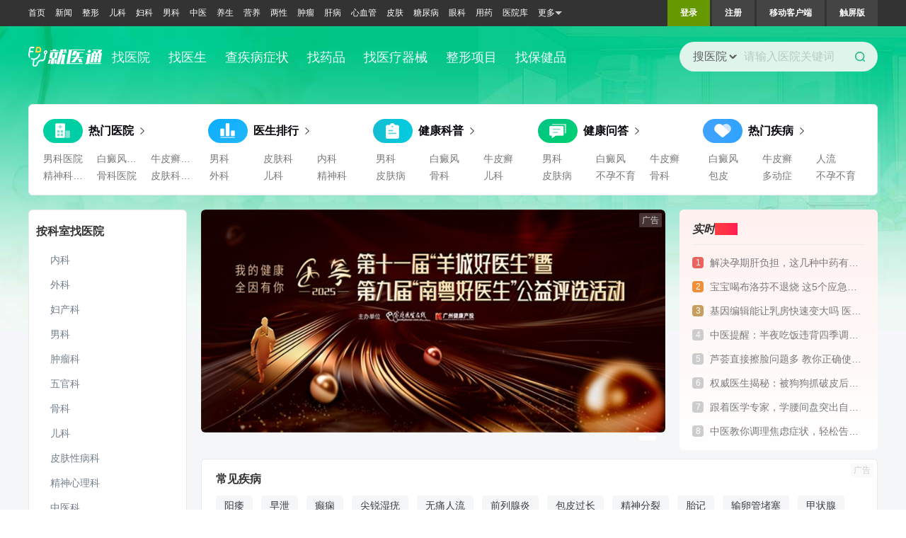

--- FILE ---
content_type: text/html;charset=UTF-8
request_url: https://yyk.familydoctor.com.cn/
body_size: 64637
content:
        <!DOCTYPE html>
        <html lang="zh-cn">
        <head>
            <meta http-equiv="Content-Type" content="text/html" charset="utf-8"/>
            <meta http-equiv="X-UA-Compatible" content="IE=edge">
            <meta name="renderer" content="webkit">
            <title>全国医院查询-全国医院排名等级-全国专家预约挂号-家庭医生在线</title>
            <meta name="keywords" content="全国医院查询，全国医院专家，全国预约挂号"/>
            <meta name="description" content="家庭医生就医通(yyk.familydoctor.com.cn)为您提供全国地区详细、权威的医院信息查询，包括全国各区域各等级医院地址，全国医院预约电话，全国医院交通指南，全国医院专家资料等，并提供全国各大医院官网在线预约挂号信息，让您比较全国各医院的优劣，轻松预约医生专家。"/>
            <meta name="viewport" content="width=device-width, initial-scale=1.0, maximum-scale=1.0, user-scalable=0">
            <meta http-equiv="Cache-Control" content="no-transform"/>
            <meta http-equiv="Cache-Control" content="no-siteapp"/>
            <meta name="applicable-device" content="pc">
                <meta name="mobile-agent" content="format=html5;url=https://myyk.familydoctor.com.cn/" />
    <link rel="alternate" media="only screen and(max-width: 640px)" href="https://myyk.familydoctor.com.cn/">
    <script type="application/ld+json">
        {"@context":"https://ziyuan.baidu.com/contexts/cambrian.jsonld",
        "@id":"https://yyk.familydoctor.com.cn/",
        "appid":"1569981494435017",
        "title":"全国医院查询-全国医院排名等级-全国专家预约挂号-家庭医生在线",
        "description":"家庭医生就医通(yyk.familydoctor.com.cn)为您提供全国地区详细、权威的医院信息查询，包括全国各区域各等级医院地址，全国医院预约电话，全国医院交通指南，全国医院专家资料等，并提供全国各大医院官网在线预约挂号信息，让您比较全国各医院的优劣，轻松预约医生专家。",
        "pubDate":"2022-04-17T00:00:00",
        "upDate":"2026-01-30T06:39:04"
        }
    </script>


            <link href="https://img.familydoctor.com.cn/images/overall/logo.ico" type="image/x-icon" rel="icon"/>
            <link href="https://img.familydoctor.com.cn/images/overall/logo.ico" type="image/x-icon" rel="shortcut icon"/>
            <link href="https://img.familydoctor.com.cn/component/common/styles/common.wide.css" rel="stylesheet" type="text/css" />
            <link href="https://img.familydoctor.com.cn/component/yykDr2024/pc/styles/style.css" rel="stylesheet" type="text/css" />
            <link href="https://img.familydoctor.com.cn/component/common/styles/control.css" rel="stylesheet">
            

            <script src="https://img.familydoctor.com.cn/scripts/common/mkuredirect.js"></script>
            <script src="https://img.familydoctor.com.cn/scripts/common/jquery.min.js"></script>
            <script src="https://img.familydoctor.com.cn/component/common/scripts/bxslider4.min.js"></script>
            <script src="https://img.familydoctor.com.cn/component/common/scripts/md5.min.js"></script>
            <script src="https://img.familydoctor.com.cn/scripts/common/common.js"></script>
            <script src="https://img.familydoctor.com.cn/scripts/common/calSignEncrypt.js"></script>
            <script src="https://img.familydoctor.com.cn/component/common/scripts/fd-base-pc.min.js"></script>
            <script src="https://img.familydoctor.com.cn/component/common/scripts/ig_main.min.js"></script>
            <script src="https://img.familydoctor.com.cn/component/yykDr2024/pc/scripts/app.js"></script>
            
        </head>

        <body >
        <!--头部模块开始-->
<!--头部模块 开始-->
<script type="text/javascript" src="https://img.familydoctor.com.cn/scripts/www/lastpage.js"></script>

<div class="global-top-bar" id="global-top-bar">
    <div class="global-inner">
        <div class="side-left">
            <a target="_blank" href="https://www.familydoctor.com.cn/">首页</a><em></em>
            <a target="_blank" href="https://www.familydoctor.com.cn/news/">新闻</a><em></em>
            <a target="_blank" href="https://www.familydoctor.com.cn/zhengxing/">整形</a><em></em>
            <a target="_blank" href="https://www.familydoctor.com.cn/baby/">儿科</a><em></em>
            <a target="_blank" href="https://www.familydoctor.com.cn/fuke/">妇科</a><em></em>
            <a target="_blank" href="https://www.familydoctor.com.cn/nanke/">男科</a><em></em>
            <a target="_blank" href="https://www.familydoctor.com.cn/zy/">中医</a><em></em>
            <a target="_blank" href="https://www.familydoctor.com.cn/yangsheng/">养生</a><em></em>
            <a target="_blank" href="https://www.familydoctor.com.cn/yinshi/">营养</a><em></em>
            <a target="_blank" href="https://www.familydoctor.com.cn/sex/">两性</a><em></em>
            <a target="_blank" href="https://www.familydoctor.com.cn/cancer/">肿瘤</a><em></em>
            <a target="_blank" href="https://www.familydoctor.com.cn/ganbing/">肝病</a><em></em>
            <a target="_blank" href="https://www.familydoctor.com.cn/xnxg/">心血管</a><em></em>
            <a target="_blank" href="https://www.familydoctor.com.cn/pf/">皮肤</a><em></em>
            <a target="_blank" href="https://www.familydoctor.com.cn/tangniaobing/">糖尿病</a><em></em>
            <a target="_blank" href="https://www.familydoctor.com.cn/eye/">眼科</a><em></em>
            <a target="_blank" href="https://www.familydoctor.com.cn/medicine/">用药</a><em></em>
            <a target="_blank" href="https://yyk.familydoctor.com.cn/">医院库</a><em></em>
            <a href="javascript:;" class="more">更多<i></i></a>
        </div>

        <!--登陆前-->
        <div class="side-right">
			<span id="LoginInfo">
				<a href="javascript:;" class="on" id="top-login-trigger">登录</a>
				<a href="https://passport.familydoctor.com.cn/register.aspx?refback=http%3A%2F%2Fwww.familydoctor.com.cn%2F" id="top-reg-trigger">注册</a>
			</span>
            <a href="https://www.familydoctor.com.cn/aboutus/apps/">移动客户端</a>
            <a href="https://m.familydoctor.com.cn/">触屏版</a>
            <span id="loginName" class="hide"></span>
        </div>
    </div>
    <div class="more-cont">
        <dl>
            <dt>疾病诊疗</dt>
            <dd>
                <ul>
                    <li><a target="_blank" href="https://www.familydoctor.com.cn/fuke/">妇科</a></li>
                    <li><a target="_blank" href="https://www.familydoctor.com.cn/nanke/">男科</a></li>
                    <li><a target="_blank" href="https://www.familydoctor.com.cn/ganbing/">肝病</a></li>
                    <li><a target="_blank" href="https://www.familydoctor.com.cn/tangniaobing/">糖尿病</a></li>
                    <li><a target="_blank" href="https://www.familydoctor.com.cn/pf/">皮肤科</a></li>
                    <li><a target="_blank" href="https://www.familydoctor.com.cn/xnxg/">心血管</a></li>
                    <li><a target="_blank" href="https://www.familydoctor.com.cn/guke/">骨科</a></li>
                    <li><a target="_blank" href="https://www.familydoctor.com.cn/eye/">眼科</a></li>
                    <li><a target="_blank" href="https://www.familydoctor.com.cn/cancer/">肿瘤</a></li>
                    <li><a target="_blank" href="https://www.familydoctor.com.cn/shen/">肾病</a></li>
                    <li><a target="_blank" href="https://www.familydoctor.com.cn/baidianfeng/">白癜风</a></li>
                    <li><a target="_blank" href="https://www.familydoctor.com.cn/changdao/">消化科</a></li>
                    <li><a target="_blank" href="https://www.familydoctor.com.cn/yx">影像</a></li>
                    <li><a target="_blank" href="https://www.familydoctor.com.cn/erbihou/">耳鼻喉</a></li>
                    <li><a target="_blank" href="https://www.familydoctor.com.cn/buyunbuyu/">不孕不育</a></li>
                    <li><a target="_blank" href="https://www.familydoctor.com.cn/shimian/">失眠</a></li>
                    <li><a target="_blank" href="https://www.familydoctor.com.cn/ya/">牙科</a></li>
                    <li><a target="_blank" href="https://www.familydoctor.com.cn/mouth/">口腔</a></li>
                    <li><a target="_blank" href="https://www.familydoctor.com.cn/intestine/">肛肠科</a></li>
                    <li><a target="_blank" href="https://www.familydoctor.com.cn/nanke/nkjb/qlx/">前列腺炎</a></li>
                    <li><a target="_blank" href="https://www.familydoctor.com.cn/changdao/">消化科</a></li>
                    <li><a target="_blank" href="https://www.familydoctor.com.cn/teng/">疼痛科</a></li>
                    <li><a target="_blank" href="https://www.familydoctor.com.cn/fuke/jb/lcjb/">卵巢囊肿</a></li>
                    <li><a target="_blank" href="https://v.familydoctor.com.cn/">健康视频</a></li>
                </ul>
            </dd>
        </dl>
        <dl>
            <dt>健康生活</dt>
            <dd>
                <li><a target="_blank" href="https://www.familydoctor.com.cn/yangsheng/">养生</a></li>
                <li><a target="_blank" href="https://www.familydoctor.com.cn/yinshi/">营养</a></li>
                <li><a target="_blank" href="https://www.familydoctor.com.cn/sex/">两性</a></li>
                <li><a target="_blank" href="https://www.familydoctor.com.cn/xinli/">精神心理</a></li>
                <li><a target="_blank" href="https://www.familydoctor.com.cn/zy/">中医</a></li>
                <li><a target="_blank" href="https://www.familydoctor.com.cn/baby/">育儿</a></li>
                <li><a target="_blank" href="https://www.familydoctor.com.cn/jianfei/">减肥</a></li>
                <li><a target="_blank" href="https://www.familydoctor.com.cn/lady/">女人</a></li>
                <li><a target="_blank" href="https://www.familydoctor.com.cn/beauty/">美容</a></li>
                <li><a target="_blank" href="https://www.familydoctor.com.cn/zhengxing/">整形</a></li>
                <li><a target="_blank" href="https://www.familydoctor.cn/">健康资讯</a></li>
                <li><a target="_blank" href="https://www.familydoctor.com.cn/jkkt/">健康课堂</a></li>
            </dd>
        </dl>
        <dl>
            <dt>家医互动</dt>
            <dd>
                <li><a target="_blank" href="https://www.familydoctor.com.cn/ask/">即问即答</a></li>
                <li><a target="_blank" href="https://www.familydoctor.com.cn/topics/wkdf/kdfdy/">专家答疑</a></li>
                <li><a target="_blank" href="https://www.familydoctor.com.cn/yxwy/">医生圈</a></li>
            </dd>
        </dl>
        <dl>
            <dt>数据中心</dt>
            <dd>
                <li><a target="_blank" href="https://jbk.familydoctor.com.cn/">疾病库</a></li>
                <li><a target="_blank" href="https://ysk.familydoctor.com.cn/">医生库</a></li>
                <li><a target="_blank" href="https://yyk.familydoctor.com.cn/">医院库</a></li>
                <li><a target="_blank" href="https://ypk.familydoctor.com.cn/">药品库</a></li>
                <li><a target="_blank" href="https://zxk.familydoctor.com.cn/">整形库</a></li>
                <li><a target="_blank" href="https://qxk.familydoctor.com.cn/">器械库</a></li>
                <li><a target="_blank" href="https://www.familydoctor.com.cn/yinshi/sck/">食材食谱</a></li>
                <li><a target="_blank" href="https://www.familydoctor.com.cn/baby/myk/">母婴产品</a></li>
            </dd>
        </dl>
    </div>

</div>
<!--登录表单-->
<div class="top-login-wrap hide" id="top-login-wrap">
    <iframe src="" allowtransparency="true" scrolling="no" frameborder="0"></iframe>
</div>
<script type="text/javascript" src="https://passport.familydoctor.com.cn/alllogin.aspx"></script>
<div class="global-fixed-nav hide" id="global-fixed-nav">
    <div class="global-inner">
        <p>
            <a target="_blank" href="https://www.familydoctor.com.cn/news/">新闻</a><em></em>
            <a target="_blank" href="https://v.familydoctor.com.cn/">视频</a><em></em>
            <a target="_blank" href="https://www.familydoctor.com.cn/yangsheng/">养生</a><em></em>
            <a target="_blank" href="https://www.familydoctor.com.cn/baby/">育儿</a><em></em>
            <a target="_blank" href="https://www.familydoctor.com.cn/yinshi/">营养</a><em></em>
            <a target="_blank" href="https://www.familydoctor.com.cn/zy/">中医</a><em></em>
            <a target="_blank" href="https://www.familydoctor.com.cn/lady">女人</a><em></em>
            <a target="_blank" href="https://www.familydoctor.com.cn/jianfei/">减肥</a><em></em>
            <a target="_blank" href="https://www.familydoctor.com.cn/zhengxing/">整形</a><em></em>
            <a target="_blank" href="https://www.familydoctor.com.cn/sex/">两性</a><em></em>
            <a target="_blank" href="https://www.familydoctor.com.cn/fuke/">妇科</a><em></em>
            <a target="_blank" href="https://www.familydoctor.com.cn/nanke/">男科</a><em></em>
            <a target="_blank" href="https://www.familydoctor.com.cn/cancer/">肿瘤</a><em></em>
            <a target="_blank" href="https://www.familydoctor.com.cn/eye/">眼科</a><em></em>
            <a target="_blank" href="https://www.familydoctor.com.cn/yx/">影像</a><em></em>
            <a target="_blank" href="https://www.familydoctor.com.cn/ganbing/">肝病</a><em></em>
            <a target="_blank" href="https://www.familydoctor.com.cn/guke/">骨科</a><em></em>
            <a target="_blank" href="https://www.familydoctor.com.cn/tangniaobing/">糖尿病</a><em></em>
            <a target="_blank" href="https://www.familydoctor.com.cn/xnxg">心血管</a><em></em>
            <a target="_blank" href="https://www.familydoctor.com.cn/ask/">即问即答</a><em></em>
        </p>
    </div>
</div>

    <div class="home-container">
        <div class="home-head-nav">
            <div class="pb-inner">
                <a href="https://yyk.familydoctor.com.cn" class="logo"><img src="https://img.familydoctor.com.cn/component/yykDr2024/pc/styles/images/logo_yyk.png" alt="logo"></a>
                <a href="https://yyk.familydoctor.com.cn/hospitallist/">找医院</a>
                <a href="https://yyk.familydoctor.com.cn/doctor/">找医生</a>
                <a href="https://jbk.familydoctor.com.cn/">查疾病症状</a>
                <a href="https://ypk.familydoctor.com.cn/">找药品</a>
                <a href="https://ypk.familydoctor.com.cn/qxk/">找医疗器械</a>
                <a href="https://zxk.familydoctor.com.cn/">整形项目</a>
                <a href="https://ypk.familydoctor.com.cn/healthcare.html">找保健品</a>

                <div class="search-wrap js-search-wrap">
                    <form class="js-form" action="">
                        <select class="keyword-choose js-select">
                            <option value="hospital" data-type="hospital" data-url="Search/hospital.go" data-text="请输入医院关键词">
                                搜医院
                            </option>
                            <option value="doctor" data-type="doctor" data-url="Search/doctor.go" data-text="请输入关键字搜索医生">
                                搜医生
                            </option>
                        </select>

                        <input class="cont-text js-input" type="text" placeholder="请输入医院名/医生名/疾病/科室">
                        <input class="btn-sb" type="submit" value="">
                    </form>
                </div>
            </div>
        </div>

<div>
    <div class="tonglanAdT b6a697ebfe_fd2025">
        <!-- 广告位：医院库内页顶通栏 -->
        <div class="__zxcv" data-id="277">
        </div>
    </div>
</div>
        <div class="home-fast-nav">
            <div class="entry">
                <a href="https://yyk.familydoctor.com.cn/yyzx/">
                    <dl>
                        <dt class="radius-hos"><i></i></dt>
                        <dd>热门医院</dd>
                    </dl>
                </a>
                <a href="https://yyk.familydoctor.com.cn/doctor/">
                    <dl>
                        <dt class="radius-pillar"><i></i></dt>
                        <dd>医生排行</dd>
                    </dl>
                </a>
                <a href="https://yyk.familydoctor.com.cn/yyzx/zx/">
                    <dl>
                        <dt class="radius-note"><i></i></dt>
                        <dd>健康科普</dd>
                    </dl>
                </a>
                <a href="https://yyk.familydoctor.com.cn/yyzx/wd/">
                    <dl>
                        <dt class="radius-chat"><i></i></dt>
                        <dd>健康问答</dd>
                    </dl>
                </a>
                <a href="https://yyk.familydoctor.com.cn/diseases_0_0_0_0_1.html">
                    <dl>
                        <dt class="radius-heart"><i></i></dt>
                        <dd>热门疾病</dd>
                    </dl>
                </a>
            </div>

            <div class="hot">
                <ul>
                    <li><a href="https://yyk.familydoctor.com.cn/yyzx/nanke/">男科医院</a></li>
                    <li><a href="https://yyk.familydoctor.com.cn/yyzx/baidianfeng/">白癜风医院</a></li>
                    <li><a href="https://yyk.familydoctor.com.cn/yyzx/niupixuan/">牛皮癣医院</a></li>
                    <li><a href="https://yyk.familydoctor.com.cn/yyzx/jingshenke/">精神科医院</a></li>
                    <li><a href="https://yyk.familydoctor.com.cn/yyzx/guke/">骨科医院</a></li>
                    <li><a href="https://yyk.familydoctor.com.cn/yyzx/erke/">皮肤科医院</a></li>
                </ul>

                <ul>
                    <li><a href="https://yyk.familydoctor.com.cn/doctor/4.html">男科</a></li>
                    <li><a href="https://yyk.familydoctor.com.cn/doctor/9.html">皮肤科</a></li>
                    <li><a href="https://yyk.familydoctor.com.cn/doctor/1.html">内科</a></li>
                    <li><a href="https://yyk.familydoctor.com.cn/doctor/2.html">外科</a></li>
                    <li><a href="https://yyk.familydoctor.com.cn/doctor/6.html">儿科</a></li>
                    <li><a href="https://yyk.familydoctor.com.cn/doctor/10.html">精神科</a></li>
                </ul>

                <ul>
                    <li><a href="https://yyk.familydoctor.com.cn/yyzx/zx_0_5_1.html">男科</a></li>
                    <li><a href="https://yyk.familydoctor.com.cn/yyzx/zx_0_21_1.html">白癜风</a></li>
                    <li><a href="https://yyk.familydoctor.com.cn/yyzx/zx_0_23_1.html">牛皮癣</a></li>
                    <li><a href="https://yyk.familydoctor.com.cn/yyzx/zx_0_15_1.html">皮肤病</a></li>
                    <li><a href="https://yyk.familydoctor.com.cn/yyzx/zx_0_6_1.html">骨科</a></li>
                    <li><a href="https://yyk.familydoctor.com.cn/yyzx/zx_0_3_1.html">儿科</a></li>
                </ul>

                <ul>
                    <li><a href="https://yyk.familydoctor.com.cn/yyzx/wd_0_5_1.html">男科</a></li>
                    <li><a href="https://yyk.familydoctor.com.cn/yyzx/wd_0_21_1.html">白癜风</a></li>
                    <li><a href="https://yyk.familydoctor.com.cn/yyzx/wd_0_23_1.html">牛皮癣</a></li>
                    <li><a href="https://yyk.familydoctor.com.cn/yyzx/wd_0_15_1.html">皮肤病</a></li>
                    <li><a href="https://yyk.familydoctor.com.cn/yyzx/wd_0_8_1.html">不孕不育</a></li>
                    <li><a href="https://yyk.familydoctor.com.cn/yyzx/wd_0_6_1.html">骨科</a></li>
                </ul>

                <ul>
                    <li><a href="https://yyk.familydoctor.com.cn/hospitallist/baidianfeng/">白癜风</a></li>
                    <li><a href="https://yyk.familydoctor.com.cn/hospitallist/niupixuan/">牛皮癣</a></li>
                    <li><a href="https://yyk.familydoctor.com.cn/hospitallist/renliuzonghezheng/">人流</a></li>
                    <li><a href="https://yyk.familydoctor.com.cn/hospitallist/baopiguochang/">包皮</a></li>
                    <li><a href="https://yyk.familydoctor.com.cn/hospitallist/duodonghuiyuzonghezheng/">多动症</a></li>
                    <li><a href="https://yyk.familydoctor.com.cn/hospitallist/buyunbuyu/">不孕不育</a></li>
                </ul>
            </div>
        </div>

        <div class="home-overview">
            <div class="nav-list js-depmenu-wrap">
                <div class="inner">
                    <h2 class="title">
                        按科室找医院
                    </h2>
                    <ul class="js-tabs">
                        <li>
                            <a href="https://yyk.familydoctor.com.cn/hospitallist/neike/">
                                内科
                            </a>
                        </li>
                        <li>
                            <a href="https://yyk.familydoctor.com.cn/hospitallist/waike/">
                                外科
                            </a>
                        </li>
                        <li>
                            <a href="https://yyk.familydoctor.com.cn/hospitallist/fuchanke/">
                                妇产科
                            </a>
                        </li>
                        <li>
                            <a href="https://yyk.familydoctor.com.cn/hospitallist/nanke/">
                                男科
                            </a>
                        </li>
                        <li>
                            <a href="https://yyk.familydoctor.com.cn/hospitallist/zhongliuke/">
                                肿瘤科
                            </a>
                        </li>
                        <li>
                            <a href="https://yyk.familydoctor.com.cn/hospitallist/wuguanke/">
                                五官科
                            </a>
                        </li>
                        <li>
                            <a href="https://yyk.familydoctor.com.cn/hospitallist/waike/guwaike/">
                                骨科
                            </a>
                        </li>
                        <li>
                            <a href="https://yyk.familydoctor.com.cn/hospitallist/erke/">
                                儿科
                            </a>
                        </li>
                        <li>
                            <a href="https://yyk.familydoctor.com.cn/hospitallist/pifuxingbingke/">
                                皮肤性病科
                            </a>
                        </li>
                        <li>
                            <a href="https://yyk.familydoctor.com.cn/hospitallist/jingshenxinlike/">
                                精神心理科
                            </a>
                        </li>
                        <li>
                            <a href="https://yyk.familydoctor.com.cn/hospitallist/zhongyike/">
                                中医科
                            </a>
                        </li>
                        <li>
                            <a href="https://yyk.familydoctor.com.cn/hospitallist/kangfuke/">
                                康复医学科
                            </a>
                        </li>
                    </ul>
                </div>
                <div class="nav-item js-tab-item">
                    <dl>
                        <dt>
                            <a href="https://yyk.familydoctor.com.cn/hospitallist/neike/">
                                内科
                            </a>
                        </dt>
                        <dd>
                            <a href="https://yyk.familydoctor.com.cn/hospitallist/neike/huxineike/">
                                呼吸内科
                            </a>
                            <a href="https://yyk.familydoctor.com.cn/hospitallist/neike/xinxueguanneike/">
                                心血管内科
                            </a>
                            <a href="https://yyk.familydoctor.com.cn/hospitallist/neike/shenjingneike/">
                                神经内科
                            </a>
                            <a href="https://yyk.familydoctor.com.cn/hospitallist/neike/xiaohuaneike/">
                                消化内科
                            </a>
                            <a href="https://yyk.familydoctor.com.cn/hospitallist/neike/neifenmike/">
                                内分泌科
                            </a>
                            <a href="https://yyk.familydoctor.com.cn/hospitallist/neike/fengshimianyike/">
                                风湿免疫科
                            </a>
                            <a href="https://yyk.familydoctor.com.cn/hospitallist/neike/shenneike/">
                                肾内科
                            </a>
                            <a href="https://yyk.familydoctor.com.cn/hospitallist/neike/huxishuimianzhongxin/">
                                呼吸睡眠中心
                            </a>
                            <a href="https://yyk.familydoctor.com.cn/hospitallist/neike/xueyebingke/">
                                血液病科
                            </a>
                            <a href="https://yyk.familydoctor.com.cn/hospitallist/neike/puneike/">
                                普内科
                            </a>
                        </dd>
                    </dl>
                    <dl>
                        <dt>
                            <a>
                                内科常见疾病
                            </a>
                        </dt>
                        <dd>
                            <a href="https://yyk.familydoctor.com.cn/hospitallist/naogengsai/">
                                脑梗塞
                            </a>
                            <a href="https://yyk.familydoctor.com.cn/hospitallist/touyun/">
                                头晕
                            </a>
                            <a href="https://yyk.familydoctor.com.cn/hospitallist/dianxian/">
                                癫痫
                            </a>
                            <a href="https://yyk.familydoctor.com.cn/hospitallist/toutong/">
                                头痛
                            </a>
                            <a href="https://yyk.familydoctor.com.cn/hospitallist/pajinsen/">
                                帕金森
                            </a>
                            <a href="https://yyk.familydoctor.com.cn/hospitallist/weiyan/">
                                胃炎
                            </a>
                            <a href="https://yyk.familydoctor.com.cn/hospitallist/fuxie/">
                                腹泻
                            </a>
                            <a href="https://yyk.familydoctor.com.cn/hospitallist/futong/">
                                腹痛
                            </a>
                            <a href="https://yyk.familydoctor.com.cn/hospitallist/tangniaobing/">
                                糖尿病
                            </a>
                            <a href="https://yyk.familydoctor.com.cn/hospitallist/kesou/">
                                咳嗽
                            </a>
                            <a href="https://yyk.familydoctor.com.cn/hospitallist/ganmao/">
                                感冒
                            </a>
                            <a href="https://yyk.familydoctor.com.cn/hospitallist/manxingbaixuebing/">
                                慢性白血病
                            </a>
                            <a href="https://yyk.familydoctor.com.cn/hospitallist/pinxue/">
                                贫血
                            </a>
                            <a href="https://yyk.familydoctor.com.cn/hospitallist/feijiehe/">
                                肺结核
                            </a>
                        </dd>
                    </dl>
                </div>
                <div class="nav-item js-tab-item">
                    <dl>
                        <dt>
                            <a href="https://yyk.familydoctor.com.cn/hospitallist/waike/">
                                外科
                            </a>
                        </dt>
                        <dd>
                            <a href="https://yyk.familydoctor.com.cn/hospitallist/waike/shenjingwaike/">
                                神经外科
                            </a>
                            <a href="https://yyk.familydoctor.com.cn/hospitallist/waike/xinxiongwaike/">
                                心胸外科
                            </a>
                            <a href="https://yyk.familydoctor.com.cn/hospitallist/waike/ruxianwaike/">
                                乳腺外科
                            </a>
                            <a href="https://yyk.familydoctor.com.cn/hospitallist/waike/miniaowaike/">
                                泌尿外科
                            </a>
                            <a href="https://yyk.familydoctor.com.cn/hospitallist/waike/gandanwaike/">
                                肝胆外科
                            </a>
                            <a href="https://yyk.familydoctor.com.cn/hospitallist/waike/weichangwaike/">
                                胃肠外科
                            </a>
                            <a href="https://yyk.familydoctor.com.cn/hospitallist/waike/gangchangwaike/">
                                肛肠外科
                            </a>
                            <a href="https://yyk.familydoctor.com.cn/hospitallist/waike/xinxueguanwaike/">
                                心血管外科
                            </a>
                            <a href="https://yyk.familydoctor.com.cn/hospitallist/waike/guwaike/">
                                骨外科
                            </a>
                            <a href="https://yyk.familydoctor.com.cn/hospitallist/waike/waishangke/">
                                外伤科
                            </a>
                            <a href="https://yyk.familydoctor.com.cn/hospitallist/waike/qiguanyizhi/">
                                器官移植
                            </a>
                            <a href="https://yyk.familydoctor.com.cn/hospitallist/waike/zhengxingshaoshangke/">
                                整形烧伤科
                            </a>
                            <a href="https://yyk.familydoctor.com.cn/hospitallist/waike/weichuangwaike/">
                                微创外科
                            </a>
                            <a href="https://yyk.familydoctor.com.cn/hospitallist/waike/puwaike/">
                                普外科
                            </a>
                        </dd>
                    </dl>
                    <dl>
                        <dt>
                            <a>
                                外科常见疾病
                            </a>
                        </dt>
                        <dd>
                            <a href="https://yyk.familydoctor.com.cn/hospitallist/weikuiyang/">
                                胃溃疡
                            </a>
                            <a href="https://yyk.familydoctor.com.cn/hospitallist/zhifanggan/">
                                脂肪肝
                            </a>
                            <a href="https://yyk.familydoctor.com.cn/hospitallist/xiaohuadaochuxue/">
                                消化道出血
                            </a>
                            <a href="https://yyk.familydoctor.com.cn/hospitallist/zhongeryan/">
                                中耳炎
                            </a>
                            <a href="https://yyk.familydoctor.com.cn/hospitallist/naozhongliu/">
                                脑肿瘤
                            </a>
                            <a href="https://yyk.familydoctor.com.cn/hospitallist/ruxianyan/">
                                乳腺炎
                            </a>
                            <a href="https://yyk.familydoctor.com.cn/hospitallist/shenjieshi/">
                                肾结石
                            </a>
                            <a href="https://yyk.familydoctor.com.cn/hospitallist/zhichuang/">
                                痔疮
                            </a>
                            <a href="https://yyk.familydoctor.com.cn/hospitallist/shanqi/">
                                疝气
                            </a>
                            <a href="https://yyk.familydoctor.com.cn/hospitallist/weichuxue/">
                                胃出血
                            </a>
                            <a href="https://yyk.familydoctor.com.cn/hospitallist/jingmaiquzhang/">
                                静脉曲张
                            </a>
                            <a href="https://yyk.familydoctor.com.cn/hospitallist/hunhezhi/">
                                混合痔
                            </a>
                        </dd>
                    </dl>
                </div>
                <div class="nav-item js-tab-item">
                    <dl>
                        <dt>
                            <a href="https://yyk.familydoctor.com.cn/hospitallist/fuchanke/">
                                妇产科
                            </a>
                        </dt>
                        <dd>
                            <a href="https://yyk.familydoctor.com.cn/hospitallist/fuchanke/fuke/">
                                妇科
                            </a>
                            <a href="https://yyk.familydoctor.com.cn/hospitallist/fuchanke/chanke/">
                                产科
                            </a>
                        </dd>
                    </dl>
                    <dl>
                        <dt>
                            <a>
                                妇产科常见疾病
                            </a>
                        </dt>
                        <dd>
                            <a href="https://yyk.familydoctor.com.cn/hospitallist/buyunbuyu/">
                                不孕不育症
                            </a>
                            <a href="https://yyk.familydoctor.com.cn/hospitallist/gongjingyan/">
                                宫颈炎
                            </a>
                            <a href="https://yyk.familydoctor.com.cn/hospitallist/yindaoyan/">
                                阴道炎
                            </a>
                            <a href="https://yyk.familydoctor.com.cn/hospitallist/yuejingshidiao/">
                                月经失调
                            </a>
                            <a href="https://yyk.familydoctor.com.cn/hospitallist/penqiangyan/">
                                盆腔炎
                            </a>
                            <a href="https://yyk.familydoctor.com.cn/hospitallist/tongjing/">
                                痛经
                            </a>
                            <a href="https://yyk.familydoctor.com.cn/hospitallist/waiyinsaoyang/">
                                外阴瘙痒
                            </a>
                            <a href="https://yyk.familydoctor.com.cn/hospitallist/fujianyan/">
                                附件炎
                            </a>
                            <a href="https://yyk.familydoctor.com.cn/hospitallist/gongwaiyun/">
                                宫外孕
                            </a>
                            <a href="https://yyk.familydoctor.com.cn/hospitallist/rengaozheng/">
                                妊高症
                            </a>
                        </dd>
                    </dl>
                </div>
                <div class="nav-item js-tab-item">
                    <dl>
                        <dt>
                            <a href="https://yyk.familydoctor.com.cn//hospitallist/nanke/">
                                男科
                            </a>
                        </dt>
                        <dd>
                        </dd>
                    </dl>
                    <dl>
                        <dt>
                            <a>
                                男科常见疾病
                            </a>
                        </dt>
                        <dd>
                            <a href="https://yyk.familydoctor.com.cn/hospitallist/qianliexianyan/">
                                前列腺炎
                            </a>
                            <a href="https://yyk.familydoctor.com.cn/hospitallist/qianliexianzengshengzheng/">
                                前列腺增生
                            </a>
                            <a href="https://yyk.familydoctor.com.cn/hospitallist/nanxingbuyuzheng/">
                                男性不育症
                            </a>
                            <a href="https://yyk.familydoctor.com.cn/hospitallist/xinggongnengzhangai/">
                                性功能障碍
                            </a>
                            <a href="https://yyk.familydoctor.com.cn/hospitallist/baopiguochang/">
                                包皮过长
                            </a>
                            <a href="https://yyk.familydoctor.com.cn/hospitallist/zaoxie/">
                                早泄
                            </a>
                            <a href="https://yyk.familydoctor.com.cn/hospitallist/yangzuo/">
                                阳痿
                            </a>
                            <a href="https://yyk.familydoctor.com.cn/hospitallist/jingsuojingmaiquzhang/">
                                精索静脉曲张
                            </a>
                            <a href="https://yyk.familydoctor.com.cn/hospitallist/fugaoyan/">
                                附睾炎
                            </a>
                            <a href="https://yyk.familydoctor.com.cn/hospitallist/jingyebuyehua/">
                                精液不液化
                            </a>
                        </dd>
                    </dl>
                </div>
                <div class="nav-item js-tab-item">
                    <dl>
                        <dt>
                            <a href="https://yyk.familydoctor.com.cn/hospitallist/zhongliuke/">
                                肿瘤科
                            </a>
                        </dt>
                        <dd>
                        </dd>
                    </dl>
                    <dl>
                        <dt>
                            <a>
                                肿瘤科常见疾病
                            </a>
                        </dt>
                        <dd>
                            <a href="https://yyk.familydoctor.com.cn/hospitallist/feiai/">
                                肺癌
                            </a>
                            <a href="https://yyk.familydoctor.com.cn/hospitallist/zigongjiliu/">
                                子宫肌瘤
                            </a>
                            <a href="https://yyk.familydoctor.com.cn/hospitallist/gongjingai/">
                                宫颈癌
                            </a>
                            <a href="https://yyk.familydoctor.com.cn/hospitallist/weiai/">
                                胃癌
                            </a>
                            <a href="https://yyk.familydoctor.com.cn/hospitallist/jiechangai/">
                                结肠癌
                            </a>
                            <a href="https://yyk.familydoctor.com.cn/hospitallist/ganai/">
                                肝癌
                            </a>
                            <a href="https://yyk.familydoctor.com.cn/hospitallist/zhichangai/">
                                直肠癌
                            </a>
                            <a href="https://yyk.familydoctor.com.cn/hospitallist/exinglinbaliu/">
                                恶性淋巴瘤
                            </a>
                            <a href="https://yyk.familydoctor.com.cn/hospitallist/biyanai/">
                                鼻咽癌
                            </a>
                            <a href="https://yyk.familydoctor.com.cn/hospitallist/yixianai/">
                                胰腺癌
                            </a>
                            <a href="https://yyk.familydoctor.com.cn/hospitallist/naozhongliu/">
                                脑肿瘤
                            </a>
                        </dd>
                    </dl>
                </div>
                <div class="nav-item js-tab-item">
                    <dl>
                        <dt>
                            <a href="https://yyk.familydoctor.com.cn/hospitallist/wuguanke/">
                                五官科
                            </a>
                        </dt>
                        <dd>
                            <a href="https://yyk.familydoctor.com.cn/hospitallist/wuguanke/yanke/">
                                眼科
                            </a>
                            <a href="https://yyk.familydoctor.com.cn/hospitallist/wuguanke/erbiyanhouke/">
                                耳鼻咽喉科
                            </a>
                            <a href="https://yyk.familydoctor.com.cn/hospitallist/wuguanke/kouqiangke/">
                                口腔科
                            </a>
                            <a href="https://yyk.familydoctor.com.cn/hospitallist/wuguanke/toujingwaike/">
                                头颈外科
                            </a>
                        </dd>
                    </dl>
                    <dl>
                        <dt>
                            <a>
                                五官科常见疾病
                            </a>
                        </dt>
                        <dd>
                            <a href="https://yyk.familydoctor.com.cn/hospitallist/bainazhang/">
                                白内障
                            </a>
                            <a href="https://yyk.familydoctor.com.cn/hospitallist/qingguangyan/">
                                青光眼
                            </a>
                            <a href="https://yyk.familydoctor.com.cn/hospitallist/jinshi/">
                                近视
                            </a>
                            <a href="https://yyk.familydoctor.com.cn/hospitallist/sanguang/">
                                散光
                            </a>
                            <a href="https://yyk.familydoctor.com.cn/hospitallist/jiaomoyan/">
                                角膜炎
                            </a>
                            <a href="https://yyk.familydoctor.com.cn/hospitallist/xieshi/">
                                斜视
                            </a>
                            <a href="https://yyk.familydoctor.com.cn/hospitallist/shiwangmotuoluo/">
                                视网膜脱落
                            </a>
                            <a href="https://yyk.familydoctor.com.cn/hospitallist/yuanshi/">
                                远视
                            </a>
                            <a href="https://yyk.familydoctor.com.cn/hospitallist/gongmoyan/">
                                巩膜炎
                            </a>
                            <a href="https://yyk.familydoctor.com.cn/hospitallist/ganyanzheng/">
                                干眼症
                            </a>
                            <a href="https://yyk.familydoctor.com.cn/hospitallist/yazhouyan/">
                                牙周炎
                            </a>
                            <a href="https://yyk.familydoctor.com.cn/hospitallist/jiemoyan/">
                                结膜炎
                            </a>
                        </dd>
                    </dl>
                </div>
                <div class="nav-item js-tab-item">
                    <dl>
                        <dt>
                            <a href="https://yyk.familydoctor.com.cn/hospitallist/waike/guwaike/">
                                骨科
                            </a>
                        </dt>
                        <dd>
                        </dd>
                    </dl>
                    <dl>
                        <dt>
                            <a>
                                骨科常见疾病
                            </a>
                        </dt>
                        <dd>
                            <a href="https://yyk.familydoctor.com.cn/hospitallist/yaozhuijianpantuchu/">
                                腰椎间盘突出
                            </a>
                            <a href="https://yyk.familydoctor.com.cn/hospitallist/jingzhuibing/">
                                颈椎病
                            </a>
                            <a href="https://yyk.familydoctor.com.cn/hospitallist/leiguguzhe/">
                                肋骨骨折
                            </a>
                            <a href="https://yyk.familydoctor.com.cn/hospitallist/guzhizengsheng/">
                                骨质增生
                            </a>
                            <a href="https://yyk.familydoctor.com.cn/hospitallist/gugutouhuaisi/">
                                股骨头坏死
                            </a>
                            <a href="https://yyk.familydoctor.com.cn/hospitallist/xiguanjierendaisunshang/">
                                膝关节韧带损伤
                            </a>
                            <a href="https://yyk.familydoctor.com.cn/hospitallist/jianzhouyan/">
                                肩周炎
                            </a>
                            <a href="https://yyk.familydoctor.com.cn/hospitallist/yaojilaosun/">
                                腰肌劳损
                            </a>
                            <a href="https://yyk.familydoctor.com.cn/hospitallist/biguguzhe/">
                                鼻骨骨折
                            </a>
                            <a href="https://yyk.familydoctor.com.cn/hospitallist/gumoyan/">
                                骨膜炎
                            </a>
                        </dd>
                    </dl>
                </div>
                <div class="nav-item js-tab-item">
                    <dl>
                        <dt>
                            <a href="https://yyk.familydoctor.com.cn/hospitallist/erke/">
                                儿科
                            </a>
                        </dt>
                        <dd>
                            <a href="https://yyk.familydoctor.com.cn/hospitallist/erke/xiaoerke/">
                                小儿科
                            </a>
                            <a href="https://yyk.familydoctor.com.cn/hospitallist/erke/xinshengerke/">
                                新生儿科
                            </a>
                        </dd>
                    </dl>
                    <dl>
                        <dt>
                            <a>
                                儿科常见疾病
                            </a>
                        </dt>
                        <dd>
                            <a href="https://yyk.familydoctor.com.cn/hospitallist/xinlvshichang/">
                                心律失常
                            </a>
                            <a href="https://yyk.familydoctor.com.cn/hospitallist/xiaoerfeiyan/">
                                小儿肺炎
                            </a>
                            <a href="https://yyk.familydoctor.com.cn/hospitallist/xiaoerganmao/">
                                小儿感冒
                            </a>
                            <a href="https://yyk.familydoctor.com.cn/hospitallist/xiaoexiaochuan/">
                                小儿哮喘
                            </a>
                            <a href="https://yyk.familydoctor.com.cn/hospitallist/xiaoerfuxie/">
                                小儿腹泻
                            </a>
                            <a href="https://yyk.familydoctor.com.cn/hospitallist/xiaoerfeipangzheng/">
                                小儿肥胖症
                            </a>
                            <a href="https://yyk.familydoctor.com.cn/hospitallist/xinshengerfeiyan/">
                                新生儿肺炎
                            </a>
                            <a href="https://yyk.familydoctor.com.cn/hospitallist/xiaoerjingzuo/">
                                小儿惊厥
                            </a>
                            <a href="https://yyk.familydoctor.com.cn/hospitallist/xiaoeryiniao/">
                                小儿遗尿
                            </a>
                            <a href="https://yyk.familydoctor.com.cn/hospitallist/xiaoershizhen/">
                                小儿湿疹
                            </a>
                            <a href="https://yyk.familydoctor.com.cn/hospitallist/xiaoerzhongliu/">
                                小儿肿瘤
                            </a>
                        </dd>
                    </dl>
                </div>
                <div class="nav-item js-tab-item">
                    <dl>
                        <dt>
                            <a href="https://yyk.familydoctor.com.cn/hospitallist/pifuxingbingke/">
                                皮肤性病科
                            </a>
                        </dt>
                        <dd>
                            <a href="https://yyk.familydoctor.com.cn/hospitallist/pifuxingbingke/pifubingke/">
                                皮肤病科
                            </a>
                            <a href="https://yyk.familydoctor.com.cn/hospitallist/pifuxingbingke/xingbingke/">
                                性病科
                            </a>
                        </dd>
                    </dl>
                    <dl>
                        <dt>
                            <a>
                                皮肤性病科常见疾病
                            </a>
                        </dt>
                        <dd>
                            <a href="https://yyk.familydoctor.com.cn/hospitallist/pifuguomin/">
                                皮肤过敏
                            </a>
                            <a href="https://yyk.familydoctor.com.cn/hospitallist/qianmazhen/">
                                荨麻疹
                            </a>
                            <a href="https://yyk.familydoctor.com.cn/hospitallist/shizhen/">
                                湿疹
                            </a>
                            <a href="https://yyk.familydoctor.com.cn/hospitallist/yinxiebing/">
                                银屑病
                            </a>
                            <a href="https://yyk.familydoctor.com.cn/hospitallist/cuochuang/">
                                痤疮
                            </a>
                            <a href="https://yyk.familydoctor.com.cn/hospitallist/jiechuxingpiyan/">
                                接触性皮炎
                            </a>
                            <a href="https://yyk.familydoctor.com.cn/hospitallist/zhiyixingtuofa/">
                                脂溢性脱发
                            </a>
                            <a href="https://yyk.familydoctor.com.cn/hospitallist/bianpingyou/">
                                扁平疣
                            </a>
                            <a href="https://yyk.familydoctor.com.cn/hospitallist/bantu/">
                                斑秃
                            </a>
                            <a href="https://yyk.familydoctor.com.cn/hospitallist/daizhuangpaozhen/">
                                带状疱疹
                            </a>
                            <a href="https://yyk.familydoctor.com.cn/hospitallist/danchunpaozhen/">
                                单纯疱疹
                            </a>
                            <a href="https://yyk.familydoctor.com.cn/hospitallist/tixuan/">
                                体癣
                            </a>
                        </dd>
                    </dl>
                </div>
                <div class="nav-item js-tab-item">
                    <dl>
                        <dt>
                            <a href="https://yyk.familydoctor.com.cn/hospitallist/jingshenxinlike/">
                                精神心理科
                            </a>
                        </dt>
                        <dd>
                            <a href="https://yyk.familydoctor.com.cn/hospitallist/jingshenxinlike/jingshenbingke/">
                                精神病科
                            </a>
                            <a href="https://yyk.familydoctor.com.cn/hospitallist/jingshenxinlike/xinlizixunke/">
                                心理咨询科
                            </a>
                        </dd>
                    </dl>
                    <dl>
                        <dt>
                            <a>
                                精神心理科常见疾病
                            </a>
                        </dt>
                        <dd>
                            <a href="https://yyk.familydoctor.com.cn/hospitallist/yiyuzheng/">
                                抑郁症
                            </a>
                            <a href="https://yyk.familydoctor.com.cn/hospitallist/jingshenfenliezheng/">
                                精神分裂症
                            </a>
                            <a href="https://yyk.familydoctor.com.cn/hospitallist/qiangpozheng/">
                                强迫症
                            </a>
                            <a href="https://yyk.familydoctor.com.cn/hospitallist/chanhouyiyuzheng/">
                                产后抑郁症
                            </a>
                            <a href="https://yyk.familydoctor.com.cn/hospitallist/qingganzhangai/">
                                情感障碍
                            </a>
                            <a href="https://yyk.familydoctor.com.cn/hospitallist/zibizheng/">
                                自闭症
                            </a>
                            <a href="https://yyk.familydoctor.com.cn/hospitallist/shishuizheng/">
                                嗜睡症
                            </a>
                            <a href="https://yyk.familydoctor.com.cn/hospitallist/etongfenlixingjiaoluzhangai/">
                                儿童分离性焦虑障碍
                            </a>
                            <a href="https://yyk.familydoctor.com.cn/hospitallist/wangyin/">
                                网瘾
                            </a>
                            <a href="https://yyk.familydoctor.com.cn/hospitallist/zaokuangzheng/">
                                躁狂症
                            </a>
                            <a href="https://yyk.familydoctor.com.cn/hospitallist/rengezhangai/">
                                人格障碍
                            </a>
                            <a href="https://yyk.familydoctor.com.cn/hospitallist/shuimianzhangai/">
                                睡眠障碍
                            </a>
                        </dd>
                    </dl>
                </div>
                <div class="nav-item js-tab-item">
                    <dl>
                        <dt>
                            <a href="https://yyk.familydoctor.com.cn/hospitallist/zhongyike/">
                                中医科
                            </a>
                        </dt>
                        <dd>
                            <a href="https://yyk.familydoctor.com.cn/hospitallist/zhongyike/zhongyineike/">
                                中医内科
                            </a>
                            <a href="https://yyk.familydoctor.com.cn/hospitallist/zhongyike/zhongyiguke/">
                                中医骨科
                            </a>
                            <a href="https://yyk.familydoctor.com.cn/hospitallist/zhongyike/zhenjiuke/">
                                针灸科
                            </a>
                            <a href="https://yyk.familydoctor.com.cn/hospitallist/zhongyike/zhongyiwaike/">
                                中医外科
                            </a>
                        </dd>
                    </dl>
                    <dl>
                        <dt>
                            <a>
                                中医科常见疾病
                            </a>
                        </dt>
                        <dd>
                            <a href="https://yyk.familydoctor.com.cn/hospitallist/xianbing/">
                                痫病
                            </a>
                            <a href="https://yyk.familydoctor.com.cn/hospitallist/kuangbing/">
                                狂病
                            </a>
                            <a href="https://yyk.familydoctor.com.cn/hospitallist/liji/">
                                痢疾
                            </a>
                            <a href="https://yyk.familydoctor.com.cn/hospitallist/danre/">
                                胆热
                            </a>
                            <a href="https://yyk.familydoctor.com.cn/hospitallist/baili/">
                                白痢
                            </a>
                            <a href="https://yyk.familydoctor.com.cn/hospitallist/gandanshire/">
                                肝胆湿热
                            </a>
                            <a href="https://yyk.familydoctor.com.cn/hospitallist/nare/">
                                内热
                            </a>
                            <a href="https://yyk.familydoctor.com.cn/hospitallist/reshangfeng/">
                                热伤风
                            </a>
                            <a href="https://yyk.familydoctor.com.cn/hospitallist/xinxuexu/">
                                心血虚
                            </a>
                            <a href="https://yyk.familydoctor.com.cn/hospitallist/xuexuxuanyun/">
                                血虚眩晕
                            </a>
                            <a href="https://yyk.familydoctor.com.cn/hospitallist/kuxia/">
                                苦夏
                            </a>
                        </dd>
                    </dl>
                </div>
                <div class="nav-item js-tab-item">
                    <dl>
                        <dt>
                            <a href="https://yyk.familydoctor.com.cn/hospitallist/kangfuke/">
                                康复医学科
                            </a>
                        </dt>
                        <dd>
                        </dd>
                    </dl>
                    <dl>
                        <dt>
                            <a>
                                康复医学科常见疾病
                            </a>
                        </dt>
                        <dd>
                            <a href="https://yyk.familydoctor.com.cn/hospitallist/naowei/">
                                脑萎
                            </a>
                            <a href="https://yyk.familydoctor.com.cn/hospitallist/zhilizhangai/">
                                智力障碍
                            </a>
                            <a href="https://yyk.familydoctor.com.cn/hospitallist/jinxingxingjijiweisuzheng/">
                                进行性脊肌萎缩症
                            </a>
                            <a href="https://yyk.familydoctor.com.cn/hospitallist/pendikangfu/">
                                盆底康复
                            </a>
                            <a href="https://yyk.familydoctor.com.cn/hospitallist/tanhuan/">
                                瘫痪
                            </a>
                            <a href="https://yyk.familydoctor.com.cn/hospitallist/naozhongfenghouyizheng/">
                                脑中风后遗症
                            </a>
                            <a href="https://yyk.familydoctor.com.cn/hospitallist/qutiganjuezhangai/">
                                躯体感觉障碍
                            </a>
                            <a href="https://yyk.familydoctor.com.cn/hospitallist/qiunaoxiabusunshang/">
                                丘脑下部损伤
                            </a>
                        </dd>
                    </dl>
                </div>
            </div>

            <div class="trend-wrap">
                <div class="slider">
                    <div class="js-slider-trend">
                        <div class="slider-item yyk-show">
                            <a href="javascript:void();">
                                <img src="https://img.familydoctor.com.cn/cms/20250717/202507170340087279.jpg" alt="轮播图">
                            </a>
                        </div>
                    </div>
                </div>
                <div class="news-hot-list">
                    <h2>实时<b>热点</b></h2>
                    <ul>
                                <li>
                                    <i class="num-1">1</i>
                                    <h3><a href="https://yyk.familydoctor.com.cn/yyzx/15130/14.html">解决孕期肝负担，这几种中药有妙招</a></h3>
                                </li>
                                <li>
                                    <i class="num-2">2</i>
                                    <h3><a href="https://yyk.familydoctor.com.cn/yyzx/12694/20.html">宝宝喝布洛芬不退烧 这5个应急办法家长必知！</a></h3>
                                </li>
                                <li>
                                    <i class="num-3">3</i>
                                    <h3><a href="https://yyk.familydoctor.com.cn/yyzx/12053/14.html">基因编辑能让乳房快速变大吗 医学前沿揭秘</a></h3>
                                </li>
                                <li>
                                    <i class="">4</i>
                                    <h3><a href="https://yyk.familydoctor.com.cn/yyzx/12789/19.html">中医提醒：半夜吃饭违背四季调养之道</a></h3>
                                </li>
                                <li>
                                    <i class="">5</i>
                                    <h3><a href="https://yyk.familydoctor.com.cn/yyzx/3545/12.html">芦荟直接擦脸问题多 教你正确使用方法</a></h3>
                                </li>
                                <li>
                                    <i class="">6</i>
                                    <h3><a href="https://yyk.familydoctor.com.cn/yyzx/17318/14.html">权威医生揭秘：被狗狗抓破皮后的处理误区</a></h3>
                                </li>
                                <li>
                                    <i class="">7</i>
                                    <h3><a href="https://yyk.familydoctor.com.cn/yyzx/12900/18.html">跟着医学专家，学腰间盘突出自我锻炼方法</a></h3>
                                </li>
                                <li>
                                    <i class="">8</i>
                                    <h3><a href="https://yyk.familydoctor.com.cn/yyzx/17987/21.html">中医教你调理焦虑症状，轻松告别焦虑</a></h3>
                                </li>
                    </ul>
                </div>
            </div>

            <dl class="tag-hot yyk-show">
                <dt><h2>常见疾病</h2></dt>
                <dd>
                    <a href="https://yyk.familydoctor.com.cn/hospitallist/yangzuo/">阳痿</a>
                    <a href="https://yyk.familydoctor.com.cn/hospitallist/zaoxie/">早泄</a>
                    <a href="https://yyk.familydoctor.com.cn/hospitallist/dianxian/">癫痫</a>
                    <a href="https://yyk.familydoctor.com.cn/hospitallist/jianruishiyou/">尖锐湿疣</a>
                    <a href="https://yyk.familydoctor.com.cn/hospitallist/renliu/">无痛人流</a>
                    <a href="https://yyk.familydoctor.com.cn/hospitallist/qianliexianyan/">前列腺炎</a>
                    <a href="https://yyk.familydoctor.com.cn/hospitallist/baopiguochang/">包皮过长</a>
                    <a href="https://yyk.familydoctor.com.cn/hospitallist/jingshenfenliezheng/">精神分裂</a>
                    <a href="https://yyk.familydoctor.com.cn/hospitallist/taiji/">胎记</a>
                    <a href="https://yyk.familydoctor.com.cn/hospitallist/shuluanguandusai/">输卵管堵塞</a>
                    <a href="https://yyk.familydoctor.com.cn/hospitallist/jiazhuangxianyan/">甲状腺</a>
                    <a href="https://yyk.familydoctor.com.cn/hospitallist/jiakang/">甲亢</a>
                    <a href="https://yyk.familydoctor.com.cn/hospitallist/xiaoeduodongzheng/">多动症</a>
                    <a href="https://yyk.familydoctor.com.cn/hospitallist/shenbing/">肾病</a>
                    <a href="https://yyk.familydoctor.com.cn/hospitallist/yaozhuijianpantuchu/">腰间盘突出</a>
                    <a href="https://yyk.familydoctor.com.cn/hospitallist/jingzhuibing/">颈椎病</a>
                    <a href="https://yyk.familydoctor.com.cn/hospitallist/tuofa/">脱发</a>
                    <a href="https://yyk.familydoctor.com.cn/hospitallist/huchu/">狐臭</a>
                    <a href="https://yyk.familydoctor.com.cn/hospitallist/zibizheng/">自闭症</a>
                    <a href="https://yyk.familydoctor.com.cn/hospitallist/yinxiebing/">银屑病</a>
                    <a href="https://yyk.familydoctor.com.cn/hospitallist/fengshibing/">风湿病</a>
                </dd>
            </dl>
        </div>

            <div class="home-hos-offer">
                <div class="pb-tl-dot">
                    <h2>热门医院推荐</h2>
                </div>
                <div class="js-tab-wrap-click">
                    <div class="pb-tabs-square">
                        <div class="tabs js-tabs">
                                <a class="">全国</a>
                                <a class="hide">北京</a>
                                <a class="hide">上海</a>
                                <a class="hide">广州</a>
                                <a class="hide">重庆</a>
                                <a class="hide">杭州</a>
                                <a class="hide">南京</a>
                                <a class="hide">苏州</a>
                                <a class="hide">武汉</a>
                                <a class="hide">郑州</a>
                                <a class="hide">天津</a>
                        </div>
                        <a class="more" href="https://yyk.familydoctor.com.cn/hospitallist/">更多城市 &gt;</a>
                    </div>
                        <div class="cards-wrap js-tab-item ">
                                    <div class="card">
                                        <dl>
                                            <dt><a href="https://yyk.familydoctor.com.cn/7/"><img src="https://img.familydoctor.com.cn/ku/20130330/201303300517236033.jpg" alt="北京协和医院"></a></dt>
                                            <dd>
                                                <h3><a href="https://yyk.familydoctor.com.cn/7/">北京协和医院</a></h3>
                                                <em>综合医院/三级甲等</em>
                                            </dd>
                                        </dl>
                                        <ul>
                                            <li><b>地址：</b>（东单院区）北京市东城区帅府园一号，100730；（西单院区）北京市西城区大木仓胡同41号，100032</li>
                                            <li><b>电话：</b>服务热线： 010-69151188（东单院区） 010-69158100（西单院区）；</li>
                                        </ul>
                                        <a class="btn-go" href="https://yyk.familydoctor.com.cn/7/">查看详情</a>
                                    </div>
                                    <div class="card">
                                        <dl>
                                            <dt><a href="https://yyk.familydoctor.com.cn/351/"><img src="https://img.familydoctor.com.cn/ku/20130415/201304151056355028.jpg" alt="复旦大学附属华山医院"></a></dt>
                                            <dd>
                                                <h3><a href="https://yyk.familydoctor.com.cn/351/">复旦大学附属华山医院</a></h3>
                                                <em>综合医院/三级甲等</em>
                                            </dd>
                                        </dl>
                                        <ul>
                                            <li><b>地址：</b>上海市静安区乌鲁木齐中路12号</li>
                                            <li><b>电话：</b>021-52889999</li>
                                        </ul>
                                        <a class="btn-go" href="https://yyk.familydoctor.com.cn/351/">查看详情</a>
                                    </div>
                                    <div class="card">
                                        <dl>
                                            <dt><a href="https://yyk.familydoctor.com.cn/18474/"><img src="https://img.familydoctor.com.cn/uploadimg/kuweb/2020/05/20/13/35ad523272010000ab70596834020000.jpeg" alt="四川大学华西医院"></a></dt>
                                            <dd>
                                                <h3><a href="https://yyk.familydoctor.com.cn/18474/">四川大学华西医院</a></h3>
                                                <em>综合医院/三级甲等</em>
                                            </dd>
                                        </dl>
                                        <ul>
                                            <li><b>地址：</b>四川省成都市国学巷37号</li>
                                            <li><b>电话：</b>028-85422114</li>
                                        </ul>
                                        <a class="btn-go" href="https://yyk.familydoctor.com.cn/18474/">查看详情</a>
                                    </div>
                                    <div class="card">
                                        <dl>
                                            <dt><a href="https://yyk.familydoctor.com.cn/327/"><img src="https://img.familydoctor.com.cn/ku/20130330/201303301112298890.jpg" alt="复旦大学附属中山医院"></a></dt>
                                            <dd>
                                                <h3><a href="https://yyk.familydoctor.com.cn/327/">复旦大学附属中山医院</a></h3>
                                                <em>综合医院/三级甲等</em>
                                            </dd>
                                        </dl>
                                        <ul>
                                            <li><b>地址：</b>上海市徐汇区枫林路180号</li>
                                            <li><b>电话：</b>021-64041990</li>
                                        </ul>
                                        <a class="btn-go" href="https://yyk.familydoctor.com.cn/327/">查看详情</a>
                                    </div>
                                    <div class="card">
                                        <dl>
                                            <dt><a href="https://yyk.familydoctor.com.cn/15567/"><img src="https://img.familydoctor.com.cn/ku/20131127/201311270410048607.jpg" alt="中国医科大学附属第一医院"></a></dt>
                                            <dd>
                                                <h3><a href="https://yyk.familydoctor.com.cn/15567/">中国医科大学附属第一医院</a></h3>
                                                <em>综合医院/三级甲等</em>
                                            </dd>
                                        </dl>
                                        <ul>
                                            <li><b>地址：</b>沈阳市和平区南京北街155号</li>
                                            <li><b>电话：</b>医院总机：024-83283333；预约挂号：024-961200 </li>
                                        </ul>
                                        <a class="btn-go" href="https://yyk.familydoctor.com.cn/15567/">查看详情</a>
                                    </div>
                                    <div class="card">
                                        <dl>
                                            <dt><a href="https://yyk.familydoctor.com.cn/344/"><img src="https://img.familydoctor.com.cn/ku/20130510/201305100428224563.jpg" alt="复旦大学附属肿瘤医院"></a></dt>
                                            <dd>
                                                <h3><a href="https://yyk.familydoctor.com.cn/344/">复旦大学附属肿瘤医院</a></h3>
                                                <em>专科医院/三级甲等</em>
                                            </dd>
                                        </dl>
                                        <ul>
                                            <li><b>地址：</b>上海市徐汇区东安路270号</li>
                                            <li><b>电话：</b>021-64175590</li>
                                        </ul>
                                        <a class="btn-go" href="https://yyk.familydoctor.com.cn/344/">查看详情</a>
                                    </div>
                                    <div class="card">
                                        <dl>
                                            <dt><a href="https://yyk.familydoctor.com.cn/368/"><img src="https://img.familydoctor.com.cn/uploadimg/kuweb/2022/12/14/11/74475f10850100001fab713456040000.jpeg" alt="中国医学科学院阜外医院"></a></dt>
                                            <dd>
                                                <h3><a href="https://yyk.familydoctor.com.cn/368/">中国医学科学院阜外医院</a></h3>
                                                <em>专科医院/三级甲等</em>
                                            </dd>
                                        </dl>
                                        <ul>
                                            <li><b>地址：</b>北京市西城区北礼士路167号</li>
                                            <li><b>电话：</b>医院总机：010-68314466/88398866  咨询电话：010-88322674</li>
                                        </ul>
                                        <a class="btn-go" href="https://yyk.familydoctor.com.cn/368/">查看详情</a>
                                    </div>
                                    <div class="card">
                                        <dl>
                                            <dt><a href="https://yyk.familydoctor.com.cn/62/"><img src="https://img.familydoctor.com.cn/ku/20130330/201303300520068923.jpg" alt="中山大学附属第一医院"></a></dt>
                                            <dd>
                                                <h3><a href="https://yyk.familydoctor.com.cn/62/">中山大学附属第一医院</a></h3>
                                                <em>综合医院/三级甲等</em>
                                            </dd>
                                        </dl>
                                        <ul>
                                            <li><b>地址：</b>广东省广州市中山二路58号</li>
                                            <li><b>电话：</b>电话总机：87755766,87332200 门诊咨询电话：87330808,总机转8501</li>
                                        </ul>
                                        <a class="btn-go" href="https://yyk.familydoctor.com.cn/62/">查看详情</a>
                                    </div>
                                    <div class="card">
                                        <dl>
                                            <dt><a href="https://yyk.familydoctor.com.cn/1193/"><img src="https://img.familydoctor.com.cn/ku/20130330/201303300518026382.jpg" alt="中国医学科学院肿瘤医院"></a></dt>
                                            <dd>
                                                <h3><a href="https://yyk.familydoctor.com.cn/1193/">中国医学科学院肿瘤医院</a></h3>
                                                <em>专科医院/三级甲等</em>
                                            </dd>
                                        </dl>
                                        <ul>
                                            <li><b>地址：</b>北京市朝阳区潘家园南里17号</li>
                                            <li><b>电话：</b> 010-67781331</li>
                                        </ul>
                                        <a class="btn-go" href="https://yyk.familydoctor.com.cn/1193/">查看详情</a>
                                    </div>
                        </div>
                        <div class="cards-wrap js-tab-item hide">
                                    <div class="card">
                                        <dl>
                                            <dt><a href="https://yyk.familydoctor.com.cn/7/"><img src="https://img.familydoctor.com.cn/ku/20130330/201303300517236033.jpg" alt="北京协和医院"></a></dt>
                                            <dd>
                                                <h3><a href="https://yyk.familydoctor.com.cn/7/">北京协和医院</a></h3>
                                                <em>综合医院/三级甲等</em>
                                            </dd>
                                        </dl>
                                        <ul>
                                            <li><b>地址：</b>（东单院区）北京市东城区帅府园一号，100730；（西单院区）北京市西城区大木仓胡同41号，100032</li>
                                            <li><b>电话：</b>服务热线： 010-69151188（东单院区） 010-69158100（西单院区）；</li>
                                        </ul>
                                        <a class="btn-go" href="https://yyk.familydoctor.com.cn/7/">查看详情</a>
                                    </div>
                                    <div class="card">
                                        <dl>
                                            <dt><a href="https://yyk.familydoctor.com.cn/368/"><img src="https://img.familydoctor.com.cn/uploadimg/kuweb/2022/12/14/11/74475f10850100001fab713456040000.jpeg" alt="中国医学科学院阜外医院"></a></dt>
                                            <dd>
                                                <h3><a href="https://yyk.familydoctor.com.cn/368/">中国医学科学院阜外医院</a></h3>
                                                <em>专科医院/三级甲等</em>
                                            </dd>
                                        </dl>
                                        <ul>
                                            <li><b>地址：</b>北京市西城区北礼士路167号</li>
                                            <li><b>电话：</b>医院总机：010-68314466/88398866  咨询电话：010-88322674</li>
                                        </ul>
                                        <a class="btn-go" href="https://yyk.familydoctor.com.cn/368/">查看详情</a>
                                    </div>
                                    <div class="card">
                                        <dl>
                                            <dt><a href="https://yyk.familydoctor.com.cn/1193/"><img src="https://img.familydoctor.com.cn/ku/20130330/201303300518026382.jpg" alt="中国医学科学院肿瘤医院"></a></dt>
                                            <dd>
                                                <h3><a href="https://yyk.familydoctor.com.cn/1193/">中国医学科学院肿瘤医院</a></h3>
                                                <em>专科医院/三级甲等</em>
                                            </dd>
                                        </dl>
                                        <ul>
                                            <li><b>地址：</b>北京市朝阳区潘家园南里17号</li>
                                            <li><b>电话：</b> 010-67781331</li>
                                        </ul>
                                        <a class="btn-go" href="https://yyk.familydoctor.com.cn/1193/">查看详情</a>
                                    </div>
                                    <div class="card">
                                        <dl>
                                            <dt><a href="https://yyk.familydoctor.com.cn/3009/"><img src="https://img.familydoctor.com.cn/uploadimg/kuweb/2018/10/19/16/372d288d66010000ab70596463970000.jpeg" alt="北京大学第三医院"></a></dt>
                                            <dd>
                                                <h3><a href="https://yyk.familydoctor.com.cn/3009/">北京大学第三医院</a></h3>
                                                <em>综合医院/三级甲等</em>
                                            </dd>
                                        </dl>
                                        <ul>
                                            <li><b>地址：</b>北京海淀区花园北路49号</li>
                                            <li><b>电话：</b>010-82266699  </li>
                                        </ul>
                                        <a class="btn-go" href="https://yyk.familydoctor.com.cn/3009/">查看详情</a>
                                    </div>
                                    <div class="card">
                                        <dl>
                                            <dt><a href="https://yyk.familydoctor.com.cn/345/"><img src="https://img.familydoctor.com.cn/uploadimg/kuweb/2018/10/19/16/6201318d66010000ab70596463980000.jpeg" alt="北京大学人民医院"></a></dt>
                                            <dd>
                                                <h3><a href="https://yyk.familydoctor.com.cn/345/">北京大学人民医院</a></h3>
                                                <em>综合医院/三级甲等</em>
                                            </dd>
                                        </dl>
                                        <ul>
                                            <li><b>地址：</b>北京市西城区西直门南大街11号</li>
                                            <li><b>电话：</b>010-88326666</li>
                                        </ul>
                                        <a class="btn-go" href="https://yyk.familydoctor.com.cn/345/">查看详情</a>
                                    </div>
                                    <div class="card">
                                        <dl>
                                            <dt><a href="https://yyk.familydoctor.com.cn/718/"><img src="https://img.familydoctor.com.cn/uploadimg/kuweb/2020/02/19/09/2cb8ca5c70010000ab7059501c070000.jpeg" alt="首都医科大学附属北京天坛医院"></a></dt>
                                            <dd>
                                                <h3><a href="https://yyk.familydoctor.com.cn/718/">首都医科大学附属北京天坛医院</a></h3>
                                                <em>综合医院/三级甲等</em>
                                            </dd>
                                        </dl>
                                        <ul>
                                            <li><b>地址：</b>北京市丰台区南四环西路119号</li>
                                            <li><b>电话：</b>010-59976611</li>
                                        </ul>
                                        <a class="btn-go" href="https://yyk.familydoctor.com.cn/718/">查看详情</a>
                                    </div>
                                    <div class="card">
                                        <dl>
                                            <dt><a href="https://yyk.familydoctor.com.cn/332/"><img src="https://img.familydoctor.com.cn/ku/20130330/20130330030732319.jpg" alt="北京儿童医院"></a></dt>
                                            <dd>
                                                <h3><a href="https://yyk.familydoctor.com.cn/332/">北京儿童医院</a></h3>
                                                <em>专科医院/三级甲等</em>
                                            </dd>
                                        </dl>
                                        <ul>
                                            <li><b>地址：</b>北京市西城区南礼士路56号</li>
                                            <li><b>电话：</b>010-59616161</li>
                                        </ul>
                                        <a class="btn-go" href="https://yyk.familydoctor.com.cn/332/">查看详情</a>
                                    </div>
                                    <div class="card">
                                        <dl>
                                            <dt><a href="https://yyk.familydoctor.com.cn/396/"><img src="https://img.familydoctor.com.cn/ku/20130330/201303301002273907.jpg" alt="北京大学第一医院"></a></dt>
                                            <dd>
                                                <h3><a href="https://yyk.familydoctor.com.cn/396/">北京大学第一医院</a></h3>
                                                <em>综合医院/三级甲等</em>
                                            </dd>
                                        </dl>
                                        <ul>
                                            <li><b>地址：</b>北京市西城区西什库大街八号</li>
                                            <li><b>电话：</b>010-83572211</li>
                                        </ul>
                                        <a class="btn-go" href="https://yyk.familydoctor.com.cn/396/">查看详情</a>
                                    </div>
                                    <div class="card">
                                        <dl>
                                            <dt><a href="https://yyk.familydoctor.com.cn/1216/"><img src="https://img.familydoctor.com.cn/ku/20130330/201303300307057985.jpg" alt="北京安贞医院"></a></dt>
                                            <dd>
                                                <h3><a href="https://yyk.familydoctor.com.cn/1216/">北京安贞医院</a></h3>
                                                <em>综合医院/三级甲等</em>
                                            </dd>
                                        </dl>
                                        <ul>
                                            <li><b>地址：</b>北京市朝阳区安贞路2号</li>
                                            <li><b>电话：</b>010-64412431</li>
                                        </ul>
                                        <a class="btn-go" href="https://yyk.familydoctor.com.cn/1216/">查看详情</a>
                                    </div>
                        </div>
                        <div class="cards-wrap js-tab-item hide">
                                    <div class="card">
                                        <dl>
                                            <dt><a href="https://yyk.familydoctor.com.cn/351/"><img src="https://img.familydoctor.com.cn/ku/20130415/201304151056355028.jpg" alt="复旦大学附属华山医院"></a></dt>
                                            <dd>
                                                <h3><a href="https://yyk.familydoctor.com.cn/351/">复旦大学附属华山医院</a></h3>
                                                <em>综合医院/三级甲等</em>
                                            </dd>
                                        </dl>
                                        <ul>
                                            <li><b>地址：</b>上海市静安区乌鲁木齐中路12号</li>
                                            <li><b>电话：</b>021-52889999</li>
                                        </ul>
                                        <a class="btn-go" href="https://yyk.familydoctor.com.cn/351/">查看详情</a>
                                    </div>
                                    <div class="card">
                                        <dl>
                                            <dt><a href="https://yyk.familydoctor.com.cn/327/"><img src="https://img.familydoctor.com.cn/ku/20130330/201303301112298890.jpg" alt="复旦大学附属中山医院"></a></dt>
                                            <dd>
                                                <h3><a href="https://yyk.familydoctor.com.cn/327/">复旦大学附属中山医院</a></h3>
                                                <em>综合医院/三级甲等</em>
                                            </dd>
                                        </dl>
                                        <ul>
                                            <li><b>地址：</b>上海市徐汇区枫林路180号</li>
                                            <li><b>电话：</b>021-64041990</li>
                                        </ul>
                                        <a class="btn-go" href="https://yyk.familydoctor.com.cn/327/">查看详情</a>
                                    </div>
                                    <div class="card">
                                        <dl>
                                            <dt><a href="https://yyk.familydoctor.com.cn/344/"><img src="https://img.familydoctor.com.cn/ku/20130510/201305100428224563.jpg" alt="复旦大学附属肿瘤医院"></a></dt>
                                            <dd>
                                                <h3><a href="https://yyk.familydoctor.com.cn/344/">复旦大学附属肿瘤医院</a></h3>
                                                <em>专科医院/三级甲等</em>
                                            </dd>
                                        </dl>
                                        <ul>
                                            <li><b>地址：</b>上海市徐汇区东安路270号</li>
                                            <li><b>电话：</b>021-64175590</li>
                                        </ul>
                                        <a class="btn-go" href="https://yyk.familydoctor.com.cn/344/">查看详情</a>
                                    </div>
                                    <div class="card">
                                        <dl>
                                            <dt><a href="https://yyk.familydoctor.com.cn/1867/"><img src="https://img.familydoctor.com.cn/ku/20130330/201303301101025161.jpg" alt="海军军医大学第一附属医院"></a></dt>
                                            <dd>
                                                <h3><a href="https://yyk.familydoctor.com.cn/1867/">海军军医大学第一附属医院</a></h3>
                                                <em>综合医院/三级甲等</em>
                                            </dd>
                                        </dl>
                                        <ul>
                                            <li><b>地址：</b>上海杨浦区长海路168号</li>
                                            <li><b>电话：</b>021-31166666</li>
                                        </ul>
                                        <a class="btn-go" href="https://yyk.familydoctor.com.cn/1867/">查看详情</a>
                                    </div>
                                    <div class="card">
                                        <dl>
                                            <dt><a href="https://yyk.familydoctor.com.cn/331/"><img src="https://img.familydoctor.com.cn/ku/20130510/201305100420033691.jpg" alt="复旦大学附属眼耳鼻喉科医院"></a></dt>
                                            <dd>
                                                <h3><a href="https://yyk.familydoctor.com.cn/331/">复旦大学附属眼耳鼻喉科医院</a></h3>
                                                <em>专科医院/三级甲等</em>
                                            </dd>
                                        </dl>
                                        <ul>
                                            <li><b>地址：</b>汾阳路总院:上海市徐汇区汾阳路83号</li>
                                            <li><b>电话：</b>021-64377134(总机)</li>
                                        </ul>
                                        <a class="btn-go" href="https://yyk.familydoctor.com.cn/331/">查看详情</a>
                                    </div>
                                    <div class="card">
                                        <dl>
                                            <dt><a href="https://yyk.familydoctor.com.cn/2200/"><img src="https://img.familydoctor.com.cn/ku/20130330/201303301111505161.jpg" alt="复旦大学附属儿科医院"></a></dt>
                                            <dd>
                                                <h3><a href="https://yyk.familydoctor.com.cn/2200/">复旦大学附属儿科医院</a></h3>
                                                <em>专科医院/三级甲等</em>
                                            </dd>
                                        </dl>
                                        <ul>
                                            <li><b>地址：</b>闵行区万源路399号</li>
                                            <li><b>电话：</b>021-64931923</li>
                                        </ul>
                                        <a class="btn-go" href="https://yyk.familydoctor.com.cn/2200/">查看详情</a>
                                    </div>
                                    <div class="card">
                                        <dl>
                                            <dt><a href="https://yyk.familydoctor.com.cn/2/"><img src="https://img.familydoctor.com.cn/ku/20130330/20130330025735319.jpg" alt="上海交通大学医学院附属仁济医院"></a></dt>
                                            <dd>
                                                <h3><a href="https://yyk.familydoctor.com.cn/2/">上海交通大学医学院附属仁济医院</a></h3>
                                                <em>综合医院/三级甲等</em>
                                            </dd>
                                        </dl>
                                        <ul>
                                            <li><b>地址：</b>浦东新区浦建路160号（东院）</li>
                                            <li><b>电话：</b>021-58752345</li>
                                        </ul>
                                        <a class="btn-go" href="https://yyk.familydoctor.com.cn/2/">查看详情</a>
                                    </div>
                                    <div class="card">
                                        <dl>
                                            <dt><a href="https://yyk.familydoctor.com.cn/355/"><img src="https://img.familydoctor.com.cn/ku/20130510/201305100429531183.jpg" alt="上海市第六人民医院"></a></dt>
                                            <dd>
                                                <h3><a href="https://yyk.familydoctor.com.cn/355/">上海市第六人民医院</a></h3>
                                                <em>综合医院/三级甲等</em>
                                            </dd>
                                        </dl>
                                        <ul>
                                            <li><b>地址：</b>上海市宜山路600号</li>
                                            <li><b>电话：</b>021-64369181</li>
                                        </ul>
                                        <a class="btn-go" href="https://yyk.familydoctor.com.cn/355/">查看详情</a>
                                    </div>
                                    <div class="card">
                                        <dl>
                                            <dt><a href="https://yyk.familydoctor.com.cn/4/"><img src="https://img.familydoctor.com.cn/ku/20130330/201303301028157113.jpg" alt="上海长征医院"></a></dt>
                                            <dd>
                                                <h3><a href="https://yyk.familydoctor.com.cn/4/">上海长征医院</a></h3>
                                                <em>综合医院/三级甲等</em>
                                            </dd>
                                        </dl>
                                        <ul>
                                            <li><b>地址：</b>上海凤阳路415号 </li>
                                            <li><b>电话：</b>021-63586818,021-63586828</li>
                                        </ul>
                                        <a class="btn-go" href="https://yyk.familydoctor.com.cn/4/">查看详情</a>
                                    </div>
                        </div>
                        <div class="cards-wrap js-tab-item hide">
                                    <div class="card">
                                        <dl>
                                            <dt><a href="https://yyk.familydoctor.com.cn/62/"><img src="https://img.familydoctor.com.cn/ku/20130330/201303300520068923.jpg" alt="中山大学附属第一医院"></a></dt>
                                            <dd>
                                                <h3><a href="https://yyk.familydoctor.com.cn/62/">中山大学附属第一医院</a></h3>
                                                <em>综合医院/三级甲等</em>
                                            </dd>
                                        </dl>
                                        <ul>
                                            <li><b>地址：</b>广东省广州市中山二路58号</li>
                                            <li><b>电话：</b>电话总机：87755766,87332200 门诊咨询电话：87330808,总机转8501</li>
                                        </ul>
                                        <a class="btn-go" href="https://yyk.familydoctor.com.cn/62/">查看详情</a>
                                    </div>
                                    <div class="card">
                                        <dl>
                                            <dt><a href="https://yyk.familydoctor.com.cn/82/"><img src="https://img.familydoctor.com.cn/ku/20130330/201303300520292129.jpg" alt="中山大学肿瘤防治中心"></a></dt>
                                            <dd>
                                                <h3><a href="https://yyk.familydoctor.com.cn/82/">中山大学肿瘤防治中心</a></h3>
                                                <em>专科医院/三级甲等</em>
                                            </dd>
                                        </dl>
                                        <ul>
                                            <li><b>地址：</b>广州市东风东路651号</li>
                                            <li><b>电话：</b>电话挂号：拨打020-87343533或87343633按人工提示操作</li>
                                        </ul>
                                        <a class="btn-go" href="https://yyk.familydoctor.com.cn/82/">查看详情</a>
                                    </div>
                                    <div class="card">
                                        <dl>
                                            <dt><a href="https://yyk.familydoctor.com.cn/76/"><img src="https://img.familydoctor.com.cn/uploadimg/kuweb/2016/07/06/11/2fcadebf55010000ab7059e020280000.jpeg" alt="中山大学中山眼科中心"></a></dt>
                                            <dd>
                                                <h3><a href="https://yyk.familydoctor.com.cn/76/">中山大学中山眼科中心</a></h3>
                                                <em>专科医院/三级甲等</em>
                                            </dd>
                                        </dl>
                                        <ul>
                                            <li><b>地址：</b>广州市先烈南路54号</li>
                                            <li><b>电话：</b>020-66607666</li>
                                        </ul>
                                        <a class="btn-go" href="https://yyk.familydoctor.com.cn/76/">查看详情</a>
                                    </div>
                                    <div class="card">
                                        <dl>
                                            <dt><a href="https://yyk.familydoctor.com.cn/49/"><img src="https://img.familydoctor.com.cn/ku/20130510/201305100443576515.jpg" alt="广东省人民医院"></a></dt>
                                            <dd>
                                                <h3><a href="https://yyk.familydoctor.com.cn/49/">广东省人民医院</a></h3>
                                                <em>综合医院/三级甲等</em>
                                            </dd>
                                        </dl>
                                        <ul>
                                            <li><b>地址：</b>广州市中山二路106号(中山二路和东川路交界处)</li>
                                            <li><b>电话：</b>020-83827812</li>
                                        </ul>
                                        <a class="btn-go" href="https://yyk.familydoctor.com.cn/49/">查看详情</a>
                                    </div>
                                    <div class="card">
                                        <dl>
                                            <dt><a href="https://yyk.familydoctor.com.cn/1085/"><img src="https://img.familydoctor.com.cn/ku/20130330/201303300519411955.jpg" alt="中山大学附属第三医院"></a></dt>
                                            <dd>
                                                <h3><a href="https://yyk.familydoctor.com.cn/1085/">中山大学附属第三医院</a></h3>
                                                <em>综合医院/三级甲等</em>
                                            </dd>
                                        </dl>
                                        <ul>
                                            <li><b>地址：</b>广州市天河区天河路600号石牌岗顶</li>
                                            <li><b>电话：</b>020-85253000</li>
                                        </ul>
                                        <a class="btn-go" href="https://yyk.familydoctor.com.cn/1085/">查看详情</a>
                                    </div>
                                    <div class="card">
                                        <dl>
                                            <dt><a href="https://yyk.familydoctor.com.cn/20122/"><img src="https://img.familydoctor.com.cn/ku/20130510/201305100459142055.jpg" alt="广州市妇女儿童医疗中心"></a></dt>
                                            <dd>
                                                <h3><a href="https://yyk.familydoctor.com.cn/20122/">广州市妇女儿童医疗中心</a></h3>
                                                <em>专科医院/三级甲等</em>
                                            </dd>
                                        </dl>
                                        <ul>
                                            <li><b>地址：</b>广州市金穗路9号(珠江新城院区)</li>
                                            <li><b>电话：</b>020-81886332  </li>
                                        </ul>
                                        <a class="btn-go" href="https://yyk.familydoctor.com.cn/20122/">查看详情</a>
                                    </div>
                                    <div class="card">
                                        <dl>
                                            <dt><a href="https://yyk.familydoctor.com.cn/1389/"><img src="https://img.familydoctor.com.cn/ku/20130330/20130330023914145.jpg" alt="南方医科大学南方医院"></a></dt>
                                            <dd>
                                                <h3><a href="https://yyk.familydoctor.com.cn/1389/">南方医科大学南方医院</a></h3>
                                                <em>综合医院/三级甲等</em>
                                            </dd>
                                        </dl>
                                        <ul>
                                            <li><b>地址：</b>广东省广州市广州大道北1838号</li>
                                            <li><b>电话：</b>020-61641888</li>
                                        </ul>
                                        <a class="btn-go" href="https://yyk.familydoctor.com.cn/1389/">查看详情</a>
                                    </div>
                                    <div class="card">
                                        <dl>
                                            <dt><a href="https://yyk.familydoctor.com.cn/829/"><img src="https://img.familydoctor.com.cn/ku/20130330/201303300519324463.jpg" alt="中山大学孙逸仙纪念医院"></a></dt>
                                            <dd>
                                                <h3><a href="https://yyk.familydoctor.com.cn/829/">中山大学孙逸仙纪念医院</a></h3>
                                                <em>综合医院/三级甲等</em>
                                            </dd>
                                        </dl>
                                        <ul>
                                            <li><b>地址：</b>广州市沿江西路107号</li>
                                            <li><b>电话：</b>020-81332199</li>
                                        </ul>
                                        <a class="btn-go" href="https://yyk.familydoctor.com.cn/829/">查看详情</a>
                                    </div>
                                    <div class="card">
                                        <dl>
                                            <dt><a href="https://yyk.familydoctor.com.cn/46/"><img src="https://img.familydoctor.com.cn/uploadimg/kuweb/2023/03/31/18/47fcd838870100001fab7194bc030000.jpeg" alt="广东省中医院"></a></dt>
                                            <dd>
                                                <h3><a href="https://yyk.familydoctor.com.cn/46/">广东省中医院</a></h3>
                                                <em>综合医院/三级甲等</em>
                                            </dd>
                                        </dl>
                                        <ul>
                                            <li><b>地址：</b>广东省广州市大德路111号</li>
                                            <li><b>电话：</b>020-81887233</li>
                                        </ul>
                                        <a class="btn-go" href="https://yyk.familydoctor.com.cn/46/">查看详情</a>
                                    </div>
                        </div>
                        <div class="cards-wrap js-tab-item hide">
                                    <div class="card">
                                        <dl>
                                            <dt><a href="https://yyk.familydoctor.com.cn/75/"><img src="https://img.familydoctor.com.cn/ku/20130330/201303300525399621.jpg" alt="重庆医科大学附属儿童医院"></a></dt>
                                            <dd>
                                                <h3><a href="https://yyk.familydoctor.com.cn/75/">重庆医科大学附属儿童医院</a></h3>
                                                <em>专科医院/三级甲等</em>
                                            </dd>
                                        </dl>
                                        <ul>
                                            <li><b>地址：</b>重庆市渝中区中山二路136号</li>
                                            <li><b>电话：</b>023-63622984</li>
                                        </ul>
                                        <a class="btn-go" href="https://yyk.familydoctor.com.cn/75/">查看详情</a>
                                    </div>
                                    <div class="card">
                                        <dl>
                                            <dt><a href="https://yyk.familydoctor.com.cn/70/"><img src="https://img.familydoctor.com.cn/ku/20130330/201303300525284048.jpg" alt="重庆医科大学附属第一医院"></a></dt>
                                            <dd>
                                                <h3><a href="https://yyk.familydoctor.com.cn/70/">重庆医科大学附属第一医院</a></h3>
                                                <em>综合医院/三级甲等</em>
                                            </dd>
                                        </dl>
                                        <ul>
                                            <li><b>地址：</b>重庆市渝中区袁家岗友谊路1号</li>
                                            <li><b>电话：</b>023-68811360</li>
                                        </ul>
                                        <a class="btn-go" href="https://yyk.familydoctor.com.cn/70/">查看详情</a>
                                    </div>
                                    <div class="card">
                                        <dl>
                                            <dt><a href="https://yyk.familydoctor.com.cn/35/"><img src="https://img.familydoctor.com.cn/ku/20130330/201303300525158541.jpg" alt="重庆医科大学附属第二医院"></a></dt>
                                            <dd>
                                                <h3><a href="https://yyk.familydoctor.com.cn/35/">重庆医科大学附属第二医院</a></h3>
                                                <em>综合医院/三级甲等</em>
                                            </dd>
                                        </dl>
                                        <ul>
                                            <li><b>地址：</b>中国重庆市临江路76号</li>
                                            <li><b>电话：</b>023-63832133</li>
                                        </ul>
                                        <a class="btn-go" href="https://yyk.familydoctor.com.cn/35/">查看详情</a>
                                    </div>
                                    <div class="card">
                                        <dl>
                                            <dt><a href="https://yyk.familydoctor.com.cn/80/"><img src="https://img.familydoctor.com.cn/ku/20130330/20130330104125875.jpg" alt="重庆市大坪医院"></a></dt>
                                            <dd>
                                                <h3><a href="https://yyk.familydoctor.com.cn/80/">重庆市大坪医院</a></h3>
                                                <em>综合医院/三级甲等</em>
                                            </dd>
                                        </dl>
                                        <ul>
                                            <li><b>地址：</b>重庆市渝中区大坪长江之路10号</li>
                                            <li><b>电话：</b>023-68811229</li>
                                        </ul>
                                        <a class="btn-go" href="https://yyk.familydoctor.com.cn/80/">查看详情</a>
                                    </div>
                                    <div class="card">
                                        <dl>
                                            <dt><a href="https://yyk.familydoctor.com.cn/61/"><img src="https://img.familydoctor.com.cn/uploadimg/kuweb/2018/11/13/16/b30dde0d67010000ab7059e410070000.jpeg" alt="重庆市中医院"></a></dt>
                                            <dd>
                                                <h3><a href="https://yyk.familydoctor.com.cn/61/">重庆市中医院</a></h3>
                                                <em>专科医院/三级甲等</em>
                                            </dd>
                                        </dl>
                                        <ul>
                                            <li><b>地址：</b>重庆市渝中区北区路1号</li>
                                            <li><b>电话：</b>023—67665886（咨询）023—67666120（值班）</li>
                                        </ul>
                                        <a class="btn-go" href="https://yyk.familydoctor.com.cn/61/">查看详情</a>
                                    </div>
                                    <div class="card">
                                        <dl>
                                            <dt><a href="https://yyk.familydoctor.com.cn/854/"><img src="https://img.familydoctor.com.cn/uploadimg/kuweb/2018/11/13/17/318d390e67010000ab7059e410510000.jpeg" alt="重庆市第九人民医院"></a></dt>
                                            <dd>
                                                <h3><a href="https://yyk.familydoctor.com.cn/854/">重庆市第九人民医院</a></h3>
                                                <em>综合医院/三级甲等</em>
                                            </dd>
                                        </dl>
                                        <ul>
                                            <li><b>地址：</b>重庆市北碚区嘉陵村69号</li>
                                            <li><b>电话：</b>023-68209538</li>
                                        </ul>
                                        <a class="btn-go" href="https://yyk.familydoctor.com.cn/854/">查看详情</a>
                                    </div>
                                    <div class="card">
                                        <dl>
                                            <dt><a href="https://yyk.familydoctor.com.cn/1192/"><img src="https://img.familydoctor.com.cn/ku/20130330/201303300523358367.jpg" alt="重庆市涪陵中心医院"></a></dt>
                                            <dd>
                                                <h3><a href="https://yyk.familydoctor.com.cn/1192/">重庆市涪陵中心医院</a></h3>
                                                <em>综合医院/三级甲等</em>
                                            </dd>
                                        </dl>
                                        <ul>
                                            <li><b>地址：</b>重庆市涪陵区高笋塘路2号</li>
                                            <li><b>电话：</b>72226004</li>
                                        </ul>
                                        <a class="btn-go" href="https://yyk.familydoctor.com.cn/1192/">查看详情</a>
                                    </div>
                                    <div class="card">
                                        <dl>
                                            <dt><a href="https://yyk.familydoctor.com.cn/55/"><img src="https://img.familydoctor.com.cn/uploadimg/kuweb/2021/10/20/14/690c249e7c010000ab7059e0322b0000.jpeg" alt="重庆市人民医院"></a></dt>
                                            <dd>
                                                <h3><a href="https://yyk.familydoctor.com.cn/55/">重庆市人民医院</a></h3>
                                                <em>综合医院/三级甲等</em>
                                            </dd>
                                        </dl>
                                        <ul>
                                            <li><b>地址：</b>重庆市渝中区枇杷山正街104号</li>
                                            <li><b>电话：</b>023-63390111</li>
                                        </ul>
                                        <a class="btn-go" href="https://yyk.familydoctor.com.cn/55/">查看详情</a>
                                    </div>
                                    <div class="card">
                                        <dl>
                                            <dt><a href="https://yyk.familydoctor.com.cn/41/"><img src="https://img.familydoctor.com.cn/ku/20130330/20130330052356319.jpg" alt="重庆市妇幼保健院"></a></dt>
                                            <dd>
                                                <h3><a href="https://yyk.familydoctor.com.cn/41/">重庆市妇幼保健院</a></h3>
                                                <em>专科医院/三级</em>
                                            </dd>
                                        </dl>
                                        <ul>
                                            <li><b>地址：</b>重庆市七星岗金汤街64号 </li>
                                            <li><b>电话：</b>023-63702844(咨询1),63703054(咨询2),63813374(咨询3</li>
                                        </ul>
                                        <a class="btn-go" href="https://yyk.familydoctor.com.cn/41/">查看详情</a>
                                    </div>
                        </div>
                        <div class="cards-wrap js-tab-item hide">
                                    <div class="card">
                                        <dl>
                                            <dt><a href="https://yyk.familydoctor.com.cn/7376/"><img src="https://img.familydoctor.com.cn/uploadimg/kuweb/2021/04/12/11/7cf2c1c578010000ab7059d8591f0000.jpeg" alt="浙江大学医学院附属第一医院"></a></dt>
                                            <dd>
                                                <h3><a href="https://yyk.familydoctor.com.cn/7376/">浙江大学医学院附属第一医院</a></h3>
                                                <em>综合医院/三级甲等</em>
                                            </dd>
                                        </dl>
                                        <ul>
                                            <li><b>地址：</b>浙江省杭州市庆春路79号</li>
                                            <li><b>电话：</b>电话总机：(0571)87236114 (0571)87236666 急诊电话：(0571)87236300 门诊事项：(0571)87236668</li>
                                        </ul>
                                        <a class="btn-go" href="https://yyk.familydoctor.com.cn/7376/">查看详情</a>
                                    </div>
                                    <div class="card">
                                        <dl>
                                            <dt><a href="https://yyk.familydoctor.com.cn/7379/"><img src="https://img.familydoctor.com.cn/ku/20130330/201303300444117113.jpg" alt="浙江大学医学院附属第二医院"></a></dt>
                                            <dd>
                                                <h3><a href="https://yyk.familydoctor.com.cn/7379/">浙江大学医学院附属第二医院</a></h3>
                                                <em>综合医院/三级甲等</em>
                                            </dd>
                                        </dl>
                                        <ul>
                                            <li><b>地址：</b>浙江杭州市解放路88号 </li>
                                            <li><b>电话：</b>0571-87783777 </li>
                                        </ul>
                                        <a class="btn-go" href="https://yyk.familydoctor.com.cn/7379/">查看详情</a>
                                    </div>
                                    <div class="card">
                                        <dl>
                                            <dt><a href="https://yyk.familydoctor.com.cn/7458/"><img src="https://img.familydoctor.com.cn/uploadimg/kuweb/2018/12/26/17/813a82eb67010000ab7059682a6b0000.jpeg" alt="浙江省儿童医院"></a></dt>
                                            <dd>
                                                <h3><a href="https://yyk.familydoctor.com.cn/7458/">浙江省儿童医院</a></h3>
                                                <em>专科医院/三级甲等</em>
                                            </dd>
                                        </dl>
                                        <ul>
                                            <li><b>地址：</b>浙江省杭州市下城区竹竿巷57号</li>
                                            <li><b>电话：</b>0571-87061007</li>
                                        </ul>
                                        <a class="btn-go" href="https://yyk.familydoctor.com.cn/7458/">查看详情</a>
                                    </div>
                                    <div class="card">
                                        <dl>
                                            <dt><a href="https://yyk.familydoctor.com.cn/7382/"><img src="https://img.familydoctor.com.cn/ku/20130330/201303300444376938.jpg" alt="浙江大学医学院附属妇产科医院"></a></dt>
                                            <dd>
                                                <h3><a href="https://yyk.familydoctor.com.cn/7382/">浙江大学医学院附属妇产科医院</a></h3>
                                                <em>专科医院/三级甲等</em>
                                            </dd>
                                        </dl>
                                        <ul>
                                            <li><b>地址：</b>浙江省杭州市学士路1号</li>
                                            <li><b>电话：</b>0571-87061501</li>
                                        </ul>
                                        <a class="btn-go" href="https://yyk.familydoctor.com.cn/7382/">查看详情</a>
                                    </div>
                                    <div class="card">
                                        <dl>
                                            <dt><a href="https://yyk.familydoctor.com.cn/7320/"><img src="https://img.familydoctor.com.cn/ku/20130330/201303300445362653.jpg" alt="浙江省肿瘤医院"></a></dt>
                                            <dd>
                                                <h3><a href="https://yyk.familydoctor.com.cn/7320/">浙江省肿瘤医院</a></h3>
                                                <em>专科医院/三级甲等</em>
                                            </dd>
                                        </dl>
                                        <ul>
                                            <li><b>地址：</b>浙江省杭州市拱墅区半山东路1号</li>
                                            <li><b>电话：</b>0571-88122222</li>
                                        </ul>
                                        <a class="btn-go" href="https://yyk.familydoctor.com.cn/7320/">查看详情</a>
                                    </div>
                                    <div class="card">
                                        <dl>
                                            <dt><a href="https://yyk.familydoctor.com.cn/7373/"><img src="https://img.familydoctor.com.cn/uploadimg/kuweb/2019/01/16/14/f2d0065768010000ab7059a062320000.jpeg" alt="浙江省中医院"></a></dt>
                                            <dd>
                                                <h3><a href="https://yyk.familydoctor.com.cn/7373/">浙江省中医院</a></h3>
                                                <em>专科医院/三级甲等</em>
                                            </dd>
                                        </dl>
                                        <ul>
                                            <li><b>地址：</b>杭州市上城区邮电路54号</li>
                                            <li><b>电话：</b>0571-87068001（总机）</li>
                                        </ul>
                                        <a class="btn-go" href="https://yyk.familydoctor.com.cn/7373/">查看详情</a>
                                    </div>
                                    <div class="card">
                                        <dl>
                                            <dt><a href="https://yyk.familydoctor.com.cn/7679/"><img src="https://img.familydoctor.com.cn/uploadimg/kuweb/2018/12/29/12/62b0d6f967010000ab70599c4a160000.jpeg" alt="杭州市第一人民医院"></a></dt>
                                            <dd>
                                                <h3><a href="https://yyk.familydoctor.com.cn/7679/">杭州市第一人民医院</a></h3>
                                                <em>综合医院/三级甲等</em>
                                            </dd>
                                        </dl>
                                        <ul>
                                            <li><b>地址：</b>杭州市浣纱路261号</li>
                                            <li><b>电话：</b>0571-56005600</li>
                                        </ul>
                                        <a class="btn-go" href="https://yyk.familydoctor.com.cn/7679/">查看详情</a>
                                    </div>
                                    <div class="card">
                                        <dl>
                                            <dt><a href="https://yyk.familydoctor.com.cn/7465/"><img src="https://img.familydoctor.com.cn/uploadimg/kuweb/2018/12/27/17/0a97bdf067010000ab7059c8217b0000.jpeg" alt="浙江省人民医院"></a></dt>
                                            <dd>
                                                <h3><a href="https://yyk.familydoctor.com.cn/7465/">浙江省人民医院</a></h3>
                                                <em>综合医院/三级甲等</em>
                                            </dd>
                                        </dl>
                                        <ul>
                                            <li><b>地址：</b>杭州市上塘路158号 </li>
                                            <li><b>电话：</b>总机：(0571)87666666</li>
                                        </ul>
                                        <a class="btn-go" href="https://yyk.familydoctor.com.cn/7465/">查看详情</a>
                                    </div>
                                    <div class="card">
                                        <dl>
                                            <dt><a href="https://yyk.familydoctor.com.cn/7325/"><img src="https://img.familydoctor.com.cn/ku/20150701/201507011019468616.jpg" alt="杭州第二人民医院"></a></dt>
                                            <dd>
                                                <h3><a href="https://yyk.familydoctor.com.cn/7325/">杭州第二人民医院</a></h3>
                                                <em>综合医院/三级甲等</em>
                                            </dd>
                                        </dl>
                                        <ul>
                                            <li><b>地址：</b>杭州市温州路126号</li>
                                            <li><b>电话：</b>0571-88015050</li>
                                        </ul>
                                        <a class="btn-go" href="https://yyk.familydoctor.com.cn/7325/">查看详情</a>
                                    </div>
                        </div>
                        <div class="cards-wrap js-tab-item hide">
                                    <div class="card">
                                        <dl>
                                            <dt><a href="https://yyk.familydoctor.com.cn/6380/"><img src="https://img.familydoctor.com.cn/ku/20141022/201410220551464754.jpg" alt="中国人民解放军东部战区总医院"></a></dt>
                                            <dd>
                                                <h3><a href="https://yyk.familydoctor.com.cn/6380/">中国人民解放军东部战区总医院</a></h3>
                                                <em>综合医院/三级甲等</em>
                                            </dd>
                                        </dl>
                                        <ul>
                                            <li><b>地址：</b>江苏省南京市玄武区中山东路305号</li>
                                            <li><b>电话：</b>025-80860114(总机)，025-80861062(预约挂号) </li>
                                        </ul>
                                        <a class="btn-go" href="https://yyk.familydoctor.com.cn/6380/">查看详情</a>
                                    </div>
                                    <div class="card">
                                        <dl>
                                            <dt><a href="https://yyk.familydoctor.com.cn/6550/"><img src="https://img.familydoctor.com.cn/ku/20131121/201311211038023400.jpg" alt="南京鼓楼医院"></a></dt>
                                            <dd>
                                                <h3><a href="https://yyk.familydoctor.com.cn/6550/">南京鼓楼医院</a></h3>
                                                <em>综合医院/三级甲等</em>
                                            </dd>
                                        </dl>
                                        <ul>
                                            <li><b>地址：</b>南京市中山路321号</li>
                                            <li><b>电话：</b>025-83106666</li>
                                        </ul>
                                        <a class="btn-go" href="https://yyk.familydoctor.com.cn/6550/">查看详情</a>
                                    </div>
                                    <div class="card">
                                        <dl>
                                            <dt><a href="https://yyk.familydoctor.com.cn/6520/"><img src="https://img.familydoctor.com.cn/ku/20130330/201303301208303002.jpg" alt="江苏省人民医院"></a></dt>
                                            <dd>
                                                <h3><a href="https://yyk.familydoctor.com.cn/6520/">江苏省人民医院</a></h3>
                                                <em>综合医院/三级甲等</em>
                                            </dd>
                                        </dl>
                                        <ul>
                                            <li><b>地址：</b>南京市广州路300号</li>
                                            <li><b>电话：</b>025-83714511；025-83718836</li>
                                        </ul>
                                        <a class="btn-go" href="https://yyk.familydoctor.com.cn/6520/">查看详情</a>
                                    </div>
                                    <div class="card">
                                        <dl>
                                            <dt><a href="https://yyk.familydoctor.com.cn/6335/"><img src="https://img.familydoctor.com.cn/uploadimg/kuweb/2018/12/12/17/2e9e88a367010000ab7059648d1e0000.jpeg" alt="中国医学科学院皮肤病研究所"></a></dt>
                                            <dd>
                                                <h3><a href="https://yyk.familydoctor.com.cn/6335/">中国医学科学院皮肤病研究所</a></h3>
                                                <em>专科医院/三级甲等</em>
                                            </dd>
                                        </dl>
                                        <ul>
                                            <li><b>地址：</b>中国江苏南京市蒋王庙街12号</li>
                                            <li><b>电话：</b>025-85478999，85478037</li>
                                        </ul>
                                        <a class="btn-go" href="https://yyk.familydoctor.com.cn/6335/">查看详情</a>
                                    </div>
                                    <div class="card">
                                        <dl>
                                            <dt><a href="https://yyk.familydoctor.com.cn/6500/"><img src="https://img.familydoctor.com.cn/ku/20130330/201303301102426066.jpg" alt="东南大学附属中大医院"></a></dt>
                                            <dd>
                                                <h3><a href="https://yyk.familydoctor.com.cn/6500/">东南大学附属中大医院</a></h3>
                                                <em>综合医院/三级甲等</em>
                                            </dd>
                                        </dl>
                                        <ul>
                                            <li><b>地址：</b>南京市丁家桥87号</li>
                                            <li><b>电话：</b>025-83272111</li>
                                        </ul>
                                        <a class="btn-go" href="https://yyk.familydoctor.com.cn/6500/">查看详情</a>
                                    </div>
                                    <div class="card">
                                        <dl>
                                            <dt><a href="https://yyk.familydoctor.com.cn/6469/"><img src="https://img.familydoctor.com.cn/ku/20130330/201303301208412653.jpg" alt="江苏省中医院"></a></dt>
                                            <dd>
                                                <h3><a href="https://yyk.familydoctor.com.cn/6469/">江苏省中医院</a></h3>
                                                <em>综合医院/三级甲等</em>
                                            </dd>
                                        </dl>
                                        <ul>
                                            <li><b>地址：</b>南京市汉中路155号</li>
                                            <li><b>电话：</b>025-86618472,86518612,86617141-20300/20130</li>
                                        </ul>
                                        <a class="btn-go" href="https://yyk.familydoctor.com.cn/6469/">查看详情</a>
                                    </div>
                                    <div class="card">
                                        <dl>
                                            <dt><a href="https://yyk.familydoctor.com.cn/6535/"><img src="https://img.familydoctor.com.cn/uploadimg/kuweb/2018/12/18/12/35a133c167010000ab7059e09e0b0000.jpeg" alt="南京市儿童医院"></a></dt>
                                            <dd>
                                                <h3><a href="https://yyk.familydoctor.com.cn/6535/">南京市儿童医院</a></h3>
                                                <em>专科医院/三级甲等</em>
                                            </dd>
                                        </dl>
                                        <ul>
                                            <li><b>地址：</b>南京市广州路72号</li>
                                            <li><b>电话：</b>025-83117426</li>
                                        </ul>
                                        <a class="btn-go" href="https://yyk.familydoctor.com.cn/6535/">查看详情</a>
                                    </div>
                                    <div class="card">
                                        <dl>
                                            <dt><a href="https://yyk.familydoctor.com.cn/6329/"><img src="https://img.familydoctor.com.cn/ku/20130330/20130330120851493.jpg" alt="江苏省肿瘤医院"></a></dt>
                                            <dd>
                                                <h3><a href="https://yyk.familydoctor.com.cn/6329/">江苏省肿瘤医院</a></h3>
                                                <em>专科医院/三级甲等</em>
                                            </dd>
                                        </dl>
                                        <ul>
                                            <li><b>地址：</b>南京市百子亭42号</li>
                                            <li><b>电话：</b>025-83283597/83283598</li>
                                        </ul>
                                        <a class="btn-go" href="https://yyk.familydoctor.com.cn/6329/">查看详情</a>
                                    </div>
                                    <div class="card">
                                        <dl>
                                            <dt><a href="https://yyk.familydoctor.com.cn/6515/"><img src="https://img.familydoctor.com.cn/ku/20130330/201303300241271955.jpg" alt="南京脑科医院"></a></dt>
                                            <dd>
                                                <h3><a href="https://yyk.familydoctor.com.cn/6515/">南京脑科医院</a></h3>
                                                <em>专科医院/三级甲等</em>
                                            </dd>
                                        </dl>
                                        <ul>
                                            <li><b>地址：</b>南京市广州路264号</li>
                                            <li><b>电话：</b>总机：025-82296000 预约挂号：025-82296386</li>
                                        </ul>
                                        <a class="btn-go" href="https://yyk.familydoctor.com.cn/6515/">查看详情</a>
                                    </div>
                        </div>
                        <div class="cards-wrap js-tab-item hide">
                                    <div class="card">
                                        <dl>
                                            <dt><a href="https://yyk.familydoctor.com.cn/7535/"><img src="https://img.familydoctor.com.cn/ku/20130330/201303300312356557.jpg" alt="苏州大学附属第一医院"></a></dt>
                                            <dd>
                                                <h3><a href="https://yyk.familydoctor.com.cn/7535/">苏州大学附属第一医院</a></h3>
                                                <em>综合医院/三级甲等</em>
                                            </dd>
                                        </dl>
                                        <ul>
                                            <li><b>地址：</b>苏州市平海路899号</li>
                                            <li><b>电话：</b>0512-65223637</li>
                                        </ul>
                                        <a class="btn-go" href="https://yyk.familydoctor.com.cn/7535/">查看详情</a>
                                    </div>
                                    <div class="card">
                                        <dl>
                                            <dt><a href="https://yyk.familydoctor.com.cn/7541/"><img src="https://img.familydoctor.com.cn/uploadimg/kuweb/2016/07/06/14/f69f84c055010000ab70596849340000.jpeg" alt="苏州大学附属第二医院"></a></dt>
                                            <dd>
                                                <h3><a href="https://yyk.familydoctor.com.cn/7541/">苏州大学附属第二医院</a></h3>
                                                <em>综合医院/三级甲等</em>
                                            </dd>
                                        </dl>
                                        <ul>
                                            <li><b>地址：</b>江苏省苏州市三香路1055号</li>
                                            <li><b>电话：</b>0512-68282030,68280621</li>
                                        </ul>
                                        <a class="btn-go" href="https://yyk.familydoctor.com.cn/7541/">查看详情</a>
                                    </div>
                                    <div class="card">
                                        <dl>
                                            <dt><a href="https://yyk.familydoctor.com.cn/7872/"><img src="https://img.familydoctor.com.cn/uploadimg/kuweb/2016/07/06/13/32287cc055010000ab70596849300000.jpeg" alt="苏州大学附属儿童医院"></a></dt>
                                            <dd>
                                                <h3><a href="https://yyk.familydoctor.com.cn/7872/">苏州大学附属儿童医院</a></h3>
                                                <em>专科医院/三级甲等</em>
                                            </dd>
                                        </dl>
                                        <ul>
                                            <li><b>地址：</b>苏州工业园区钟南街92号</li>
                                            <li><b>电话：</b>0512-80693588</li>
                                        </ul>
                                        <a class="btn-go" href="https://yyk.familydoctor.com.cn/7872/">查看详情</a>
                                    </div>
                                    <div class="card">
                                        <dl>
                                            <dt><a href="https://yyk.familydoctor.com.cn/10268/"><img src="https://img.familydoctor.com.cn/ku/20150707/201507070352324878.jpg" alt="常熟市第二人民医院"></a></dt>
                                            <dd>
                                                <h3><a href="https://yyk.familydoctor.com.cn/10268/">常熟市第二人民医院</a></h3>
                                                <em>综合医院/三级乙等</em>
                                            </dd>
                                        </dl>
                                        <ul>
                                            <li><b>地址：</b>常熟海虞南路68号</li>
                                            <li><b>电话：</b>0512-52707131</li>
                                        </ul>
                                        <a class="btn-go" href="https://yyk.familydoctor.com.cn/10268/">查看详情</a>
                                    </div>
                                    <div class="card">
                                        <dl>
                                            <dt><a href="https://yyk.familydoctor.com.cn/7209/"><img src="https://img.familydoctor.com.cn/ku/20141023/201410230530201348.jpg" alt="苏州市中医院"></a></dt>
                                            <dd>
                                                <h3><a href="https://yyk.familydoctor.com.cn/7209/">苏州市中医院</a></h3>
                                                <em>专科医院/三级甲等</em>
                                            </dd>
                                        </dl>
                                        <ul>
                                            <li><b>地址：</b>江苏省苏州市金阊区景德路314号</li>
                                            <li><b>电话：</b>0512-65222220</li>
                                        </ul>
                                        <a class="btn-go" href="https://yyk.familydoctor.com.cn/7209/">查看详情</a>
                                    </div>
                                    <div class="card">
                                        <dl>
                                            <dt><a href="https://yyk.familydoctor.com.cn/7212/"><img src="https://img.familydoctor.com.cn/images/ku/hospital_default.jpg" alt="苏州市立医院北区"></a></dt>
                                            <dd>
                                                <h3><a href="https://yyk.familydoctor.com.cn/7212/">苏州市立医院北区</a></h3>
                                                <em>综合医院/三级乙等</em>
                                            </dd>
                                        </dl>
                                        <ul>
                                            <li><b>地址：</b>江苏省苏州金阊区广济路242号</li>
                                            <li><b>电话：</b>0512-69009090</li>
                                        </ul>
                                        <a class="btn-go" href="https://yyk.familydoctor.com.cn/7212/">查看详情</a>
                                    </div>
                                    <div class="card">
                                        <dl>
                                            <dt><a href="https://yyk.familydoctor.com.cn/7216/"><img src="https://img.familydoctor.com.cn/uploadimg/kuweb/2021/09/17/10/c42d36f37b010000ab7059a4561b0000.jpeg" alt="苏州市广济医院"></a></dt>
                                            <dd>
                                                <h3><a href="https://yyk.familydoctor.com.cn/7216/">苏州市广济医院</a></h3>
                                                <em>专科医院/三级甲等</em>
                                            </dd>
                                        </dl>
                                        <ul>
                                            <li><b>地址：</b>苏州市相城区广前路11号、大庄里路14号</li>
                                            <li><b>电话：</b>0512-65331367(院办),0512-69000159(总机)</li>
                                        </ul>
                                        <a class="btn-go" href="https://yyk.familydoctor.com.cn/7216/">查看详情</a>
                                    </div>
                                    <div class="card">
                                        <dl>
                                            <dt><a href="https://yyk.familydoctor.com.cn/9080/"><img src="https://img.familydoctor.com.cn/uploadimg/kuweb/2021/09/17/10/c42d36f37b010000ab7059a4561b0000.jpeg" alt="苏州市第九人民医院"></a></dt>
                                            <dd>
                                                <h3><a href="https://yyk.familydoctor.com.cn/9080/">苏州市第九人民医院</a></h3>
                                                <em>综合医院/一级</em>
                                            </dd>
                                        </dl>
                                        <ul>
                                            <li><b>地址：</b>江苏省苏州市吴江区芦荡路2666号</li>
                                            <li><b>电话：</b>0512-82881332(咨询台)</li>
                                        </ul>
                                        <a class="btn-go" href="https://yyk.familydoctor.com.cn/9080/">查看详情</a>
                                    </div>
                                    <div class="card">
                                        <dl>
                                            <dt><a href="https://yyk.familydoctor.com.cn/10270/"><img src="https://img.familydoctor.com.cn/ku/20150629/201506290530498068.jpg" alt="常熟市第五人民医院"></a></dt>
                                            <dd>
                                                <h3><a href="https://yyk.familydoctor.com.cn/10270/">常熟市第五人民医院</a></h3>
                                                <em>综合医院/二级甲等</em>
                                            </dd>
                                        </dl>
                                        <ul>
                                            <li><b>地址：</b>常熟市虞山镇珠江路289号</li>
                                            <li><b>电话：</b>0512-52867121</li>
                                        </ul>
                                        <a class="btn-go" href="https://yyk.familydoctor.com.cn/10270/">查看详情</a>
                                    </div>
                        </div>
                        <div class="cards-wrap js-tab-item hide">
                                    <div class="card">
                                        <dl>
                                            <dt><a href="https://yyk.familydoctor.com.cn/13374/"><img src="https://img.familydoctor.com.cn/ku/20131127/201311270324314463.jpg" alt="华中科技大学同济医学院附属协和医院"></a></dt>
                                            <dd>
                                                <h3><a href="https://yyk.familydoctor.com.cn/13374/">华中科技大学同济医学院附属协和医院</a></h3>
                                                <em>综合医院/三级甲等</em>
                                            </dd>
                                        </dl>
                                        <ul>
                                            <li><b>地址：</b>湖北省武汉市解放大道1277号</li>
                                            <li><b>电话：</b>027-85726114</li>
                                        </ul>
                                        <a class="btn-go" href="https://yyk.familydoctor.com.cn/13374/">查看详情</a>
                                    </div>
                                    <div class="card">
                                        <dl>
                                            <dt><a href="https://yyk.familydoctor.com.cn/13256/"><img src="https://img.familydoctor.com.cn/ku/20130726/201307260255126838.jpg" alt="武汉同济医院"></a></dt>
                                            <dd>
                                                <h3><a href="https://yyk.familydoctor.com.cn/13256/">武汉同济医院</a></h3>
                                                <em>综合医院/三级甲等</em>
                                            </dd>
                                        </dl>
                                        <ul>
                                            <li><b>地址：</b>湖北省武汉市解放大道1095号</li>
                                            <li><b>电话：</b>027-83662688</li>
                                        </ul>
                                        <a class="btn-go" href="https://yyk.familydoctor.com.cn/13256/">查看详情</a>
                                    </div>
                                    <div class="card">
                                        <dl>
                                            <dt><a href="https://yyk.familydoctor.com.cn/13691/"><img src="https://img.familydoctor.com.cn/ku/20160201/201602010407007229.jpg" alt="武汉大学口腔医院"></a></dt>
                                            <dd>
                                                <h3><a href="https://yyk.familydoctor.com.cn/13691/">武汉大学口腔医院</a></h3>
                                                <em>专科医院/三级甲等</em>
                                            </dd>
                                        </dl>
                                        <ul>
                                            <li><b>地址：</b>湖北省武汉市洪山区珞喻路237号</li>
                                            <li><b>电话：</b>027-87686110 (咨询)   87877870 (投诉)</li>
                                        </ul>
                                        <a class="btn-go" href="https://yyk.familydoctor.com.cn/13691/">查看详情</a>
                                    </div>
                                    <div class="card">
                                        <dl>
                                            <dt><a href="https://yyk.familydoctor.com.cn/13576/"><img src="https://img.familydoctor.com.cn/ku/20140815/201408151218541756.jpg" alt="武汉大学人民医院"></a></dt>
                                            <dd>
                                                <h3><a href="https://yyk.familydoctor.com.cn/13576/">武汉大学人民医院</a></h3>
                                                <em>综合医院/三级甲等</em>
                                            </dd>
                                        </dl>
                                        <ul>
                                            <li><b>地址：</b>湖北武汉武昌区张之洞路(原紫阳路)99号解放路238号</li>
                                            <li><b>电话：</b>027-88041911,88041919</li>
                                        </ul>
                                        <a class="btn-go" href="https://yyk.familydoctor.com.cn/13576/">查看详情</a>
                                    </div>
                                    <div class="card">
                                        <dl>
                                            <dt><a href="https://yyk.familydoctor.com.cn/13574/"><img src="https://img.familydoctor.com.cn/ku/20130330/20130330115011319.jpg" alt="湖北省中医院"></a></dt>
                                            <dd>
                                                <h3><a href="https://yyk.familydoctor.com.cn/13574/">湖北省中医院</a></h3>
                                                <em>专科医院/三级甲等</em>
                                            </dd>
                                        </dl>
                                        <ul>
                                            <li><b>地址：</b>花园山院区：湖北省武汉市武昌区花园山4号</li>
                                            <li><b>电话：</b>027-88929147（总机），027-88929419（门诊）</li>
                                        </ul>
                                        <a class="btn-go" href="https://yyk.familydoctor.com.cn/13574/">查看详情</a>
                                    </div>
                                    <div class="card">
                                        <dl>
                                            <dt><a href="https://yyk.familydoctor.com.cn/13694/"><img src="https://img.familydoctor.com.cn/ku/20130330/201303301149484430.jpg" alt="湖北省妇幼保健院"></a></dt>
                                            <dd>
                                                <h3><a href="https://yyk.familydoctor.com.cn/13694/">湖北省妇幼保健院</a></h3>
                                                <em>专科医院/三级甲等</em>
                                            </dd>
                                        </dl>
                                        <ul>
                                            <li><b>地址：</b>湖北省武汉市武昌街道口武珞路745号</li>
                                            <li><b>电话：</b>027-87862877 (咨询电话)</li>
                                        </ul>
                                        <a class="btn-go" href="https://yyk.familydoctor.com.cn/13694/">查看详情</a>
                                    </div>
                                    <div class="card">
                                        <dl>
                                            <dt><a href="https://yyk.familydoctor.com.cn/13565/"><img src="https://img.familydoctor.com.cn/ku/20130330/201303300347411017.jpg" alt="武汉市第三医院"></a></dt>
                                            <dd>
                                                <h3><a href="https://yyk.familydoctor.com.cn/13565/">武汉市第三医院</a></h3>
                                                <em>综合医院/三级甲等</em>
                                            </dd>
                                        </dl>
                                        <ul>
                                            <li><b>地址：</b>中国湖北省武汉市武昌区彭刘杨路241号</li>
                                            <li><b>电话：</b>027-68894799</li>
                                        </ul>
                                        <a class="btn-go" href="https://yyk.familydoctor.com.cn/13565/">查看详情</a>
                                    </div>
                                    <div class="card">
                                        <dl>
                                            <dt><a href="https://yyk.familydoctor.com.cn/13580/"><img src="https://img.familydoctor.com.cn/ku/20131127/201311270352278226.jpg" alt="广州军区武汉总医院"></a></dt>
                                            <dd>
                                                <h3><a href="https://yyk.familydoctor.com.cn/13580/">广州军区武汉总医院</a></h3>
                                                <em>综合医院/三级甲等</em>
                                            </dd>
                                        </dl>
                                        <ul>
                                            <li><b>地址：</b>湖北省武汉市武珞路627号</li>
                                            <li><b>电话：</b>027-68878888(总机)</li>
                                        </ul>
                                        <a class="btn-go" href="https://yyk.familydoctor.com.cn/13580/">查看详情</a>
                                    </div>
                                    <div class="card">
                                        <dl>
                                            <dt><a href="https://yyk.familydoctor.com.cn/13265/"><img src="https://img.familydoctor.com.cn/ku/20130330/201303300348265510.jpg" alt="武汉市妇女儿童医疗保健中心"></a></dt>
                                            <dd>
                                                <h3><a href="https://yyk.familydoctor.com.cn/13265/">武汉市妇女儿童医疗保健中心</a></h3>
                                                <em>专科医院/三级甲等</em>
                                            </dd>
                                        </dl>
                                        <ul>
                                            <li><b>地址：</b>武汉市江岸区香港路100号</li>
                                            <li><b>电话：</b>027-82433350 </li>
                                        </ul>
                                        <a class="btn-go" href="https://yyk.familydoctor.com.cn/13265/">查看详情</a>
                                    </div>
                        </div>
                        <div class="cards-wrap js-tab-item hide">
                                    <div class="card">
                                        <dl>
                                            <dt><a href="https://yyk.familydoctor.com.cn/12420/"><img src="https://img.familydoctor.com.cn/ku/20130330/201303301145173035.jpg" alt="河南省人民医院"></a></dt>
                                            <dd>
                                                <h3><a href="https://yyk.familydoctor.com.cn/12420/">河南省人民医院</a></h3>
                                                <em>综合医院/三级甲等</em>
                                            </dd>
                                        </dl>
                                        <ul>
                                            <li><b>地址：</b>河南省郑州市纬五路7号</li>
                                            <li><b>电话：</b>0371-65580120（急救）</li>
                                        </ul>
                                        <a class="btn-go" href="https://yyk.familydoctor.com.cn/12420/">查看详情</a>
                                    </div>
                                    <div class="card">
                                        <dl>
                                            <dt><a href="https://yyk.familydoctor.com.cn/12076/"><img src="https://img.familydoctor.com.cn/ku/20130330/201303301147351398.jpg" alt="河南中医药大学第一附属医院"></a></dt>
                                            <dd>
                                                <h3><a href="https://yyk.familydoctor.com.cn/12076/">河南中医药大学第一附属医院</a></h3>
                                                <em>综合医院/三级甲等</em>
                                            </dd>
                                        </dl>
                                        <ul>
                                            <li><b>地址：</b>河南省郑州市人民路19号</li>
                                            <li><b>电话：</b>挂号预约：0371—96129</li>
                                        </ul>
                                        <a class="btn-go" href="https://yyk.familydoctor.com.cn/12076/">查看详情</a>
                                    </div>
                                    <div class="card">
                                        <dl>
                                            <dt><a href="https://yyk.familydoctor.com.cn/12086/"><img src="https://img.familydoctor.com.cn/ku/20141017/201410170342033558.jpg" alt="郑州大学第二附属医院"></a></dt>
                                            <dd>
                                                <h3><a href="https://yyk.familydoctor.com.cn/12086/">郑州大学第二附属医院</a></h3>
                                                <em>综合医院/三级甲等</em>
                                            </dd>
                                        </dl>
                                        <ul>
                                            <li><b>地址：</b>河南省郑州市金水区经八路2号</li>
                                            <li><b>电话：</b>0371－63934118，0371-63930334</li>
                                        </ul>
                                        <a class="btn-go" href="https://yyk.familydoctor.com.cn/12086/">查看详情</a>
                                    </div>
                                    <div class="card">
                                        <dl>
                                            <dt><a href="https://yyk.familydoctor.com.cn/12077/"><img src="https://img.familydoctor.com.cn/ku/20130330/201303301145263907.jpg" alt="河南省中医院"></a></dt>
                                            <dd>
                                                <h3><a href="https://yyk.familydoctor.com.cn/12077/">河南省中医院</a></h3>
                                                <em>专科医院/三级甲等</em>
                                            </dd>
                                        </dl>
                                        <ul>
                                            <li><b>地址：</b>郑州市东风路6号 </li>
                                            <li><b>电话：</b>0371—60908747</li>
                                        </ul>
                                        <a class="btn-go" href="https://yyk.familydoctor.com.cn/12077/">查看详情</a>
                                    </div>
                                    <div class="card">
                                        <dl>
                                            <dt><a href="https://yyk.familydoctor.com.cn/12108/"><img src="https://img.familydoctor.com.cn/images/ku/hospital_default.jpg" alt="郑州市第一人民医院"></a></dt>
                                            <dd>
                                                <h3><a href="https://yyk.familydoctor.com.cn/12108/">郑州市第一人民医院</a></h3>
                                                <em>综合医院/三级甲等</em>
                                            </dd>
                                        </dl>
                                        <ul>
                                            <li><b>地址：</b>郑州市东大街56号 </li>
                                            <li><b>电话：</b>0371-66333120</li>
                                        </ul>
                                        <a class="btn-go" href="https://yyk.familydoctor.com.cn/12108/">查看详情</a>
                                    </div>
                                    <div class="card">
                                        <dl>
                                            <dt><a href="https://yyk.familydoctor.com.cn/12079/"><img src="https://img.familydoctor.com.cn/uploadimg/kuweb/2019/02/20/16/248bc40b69010000ab70598823750000.jpeg" alt="郑州市中心医院"></a></dt>
                                            <dd>
                                                <h3><a href="https://yyk.familydoctor.com.cn/12079/">郑州市中心医院</a></h3>
                                                <em>综合医院/三级甲等</em>
                                            </dd>
                                        </dl>
                                        <ul>
                                            <li><b>地址：</b>郑州市中原区桐柏路195号 </li>
                                            <li><b>电话：</b>0371-67620956</li>
                                        </ul>
                                        <a class="btn-go" href="https://yyk.familydoctor.com.cn/12079/">查看详情</a>
                                    </div>
                                    <div class="card">
                                        <dl>
                                            <dt><a href="https://yyk.familydoctor.com.cn/12465/"><img src="https://img.familydoctor.com.cn/ku/20150619/201506191143077121.jpg" alt="河南省肿瘤医院"></a></dt>
                                            <dd>
                                                <h3><a href="https://yyk.familydoctor.com.cn/12465/">河南省肿瘤医院</a></h3>
                                                <em>专科医院/三级甲等</em>
                                            </dd>
                                        </dl>
                                        <ul>
                                            <li><b>地址：</b>河南省郑州市金水区东明路127号</li>
                                            <li><b>电话：</b>0371-65587320 65961571</li>
                                        </ul>
                                        <a class="btn-go" href="https://yyk.familydoctor.com.cn/12465/">查看详情</a>
                                    </div>
                                    <div class="card">
                                        <dl>
                                            <dt><a href="https://yyk.familydoctor.com.cn/12071/"><img src="https://img.familydoctor.com.cn/ku/20130330/201303300446163558.jpg" alt="郑州大学第三附属医院"></a></dt>
                                            <dd>
                                                <h3><a href="https://yyk.familydoctor.com.cn/12071/">郑州大学第三附属医院</a></h3>
                                                <em>专科医院/三级甲等</em>
                                            </dd>
                                        </dl>
                                        <ul>
                                            <li><b>地址：</b>河南省郑州市康复前街七号</li>
                                            <li><b>电话：</b>0371-6696251</li>
                                        </ul>
                                        <a class="btn-go" href="https://yyk.familydoctor.com.cn/12071/">查看详情</a>
                                    </div>
                                    <div class="card">
                                        <dl>
                                            <dt><a href="https://yyk.familydoctor.com.cn/12090/"><img src="https://img.familydoctor.com.cn/uploadimg/kuweb/2019/02/19/16/1486aa0669010000ab705998f90a0000.jpeg" alt="郑州市骨科医院"></a></dt>
                                            <dd>
                                                <h3><a href="https://yyk.familydoctor.com.cn/12090/">郑州市骨科医院</a></h3>
                                                <em>专科医院/三级甲等</em>
                                            </dd>
                                        </dl>
                                        <ul>
                                            <li><b>地址：</b>河南省郑州市二七区陇海中路58号 </li>
                                            <li><b>电话：</b>急诊电话：0371-67771919</li>
                                        </ul>
                                        <a class="btn-go" href="https://yyk.familydoctor.com.cn/12090/">查看详情</a>
                                    </div>
                        </div>
                        <div class="cards-wrap js-tab-item hide">
                                    <div class="card">
                                        <dl>
                                            <dt><a href="https://yyk.familydoctor.com.cn/433/"><img src="https://img.familydoctor.com.cn/uploadimg/kuweb/2018/11/08/14/62feb5f366010000ab7059589a170000.jpeg" alt="天津医科大学肿瘤医院"></a></dt>
                                            <dd>
                                                <h3><a href="https://yyk.familydoctor.com.cn/433/">天津医科大学肿瘤医院</a></h3>
                                                <em>专科医院/三级甲等</em>
                                            </dd>
                                        </dl>
                                        <ul>
                                            <li><b>地址：</b>天津市河西区体院北环湖西路</li>
                                            <li><b>电话：</b>800-818-0388(免费咨询电话),022-23340123(总机)</li>
                                        </ul>
                                        <a class="btn-go" href="https://yyk.familydoctor.com.cn/433/">查看详情</a>
                                    </div>
                                    <div class="card">
                                        <dl>
                                            <dt><a href="https://yyk.familydoctor.com.cn/9/"><img src="https://img.familydoctor.com.cn/ku/20130330/201303300517416382.jpg" alt="中国医学科学院血液病医院"></a></dt>
                                            <dd>
                                                <h3><a href="https://yyk.familydoctor.com.cn/9/">中国医学科学院血液病医院</a></h3>
                                                <em>专科医院/三级甲等</em>
                                            </dd>
                                        </dl>
                                        <ul>
                                            <li><b>地址：</b>天津市和平区南京路288号</li>
                                            <li><b>电话：</b>022-23909999</li>
                                        </ul>
                                        <a class="btn-go" href="https://yyk.familydoctor.com.cn/9/">查看详情</a>
                                    </div>
                                    <div class="card">
                                        <dl>
                                            <dt><a href="https://yyk.familydoctor.com.cn/22/"><img src="https://img.familydoctor.com.cn/ku/20130330/201303300332102827.jpg" alt="天津医科大学总医院"></a></dt>
                                            <dd>
                                                <h3><a href="https://yyk.familydoctor.com.cn/22/">天津医科大学总医院</a></h3>
                                                <em>综合医院/三级甲等</em>
                                            </dd>
                                        </dl>
                                        <ul>
                                            <li><b>地址：</b>天津市和平区鞍山道154号</li>
                                            <li><b>电话：</b>022-60362255</li>
                                        </ul>
                                        <a class="btn-go" href="https://yyk.familydoctor.com.cn/22/">查看详情</a>
                                    </div>
                                    <div class="card">
                                        <dl>
                                            <dt><a href="https://yyk.familydoctor.com.cn/599/"><img src="https://img.familydoctor.com.cn/uploadimg/kuweb/2018/11/09/17/73348af966010000ab70597828b10000.jpeg" alt="天津中医药大学第一附属医院"></a></dt>
                                            <dd>
                                                <h3><a href="https://yyk.familydoctor.com.cn/599/">天津中医药大学第一附属医院</a></h3>
                                                <em>专科医院/三级</em>
                                            </dd>
                                        </dl>
                                        <ul>
                                            <li><b>地址：</b>天津市南开区鞍山西道314号</li>
                                            <li><b>电话：</b>022-27987000</li>
                                        </ul>
                                        <a class="btn-go" href="https://yyk.familydoctor.com.cn/599/">查看详情</a>
                                    </div>
                                    <div class="card">
                                        <dl>
                                            <dt><a href="https://yyk.familydoctor.com.cn/595/"><img src="https://img.familydoctor.com.cn/uploadimg/kuweb/2018/11/12/15/28608c0867010000ab7059188fc80000.jpeg" alt="天津市第一中心医院"></a></dt>
                                            <dd>
                                                <h3><a href="https://yyk.familydoctor.com.cn/595/">天津市第一中心医院</a></h3>
                                                <em>综合医院/三级甲等</em>
                                            </dd>
                                        </dl>
                                        <ul>
                                            <li><b>地址：</b>天津市南开区复康路24号</li>
                                            <li><b>电话：</b>总机：022-23626600 导诊：022-23626789 门办：022-23627519</li>
                                        </ul>
                                        <a class="btn-go" href="https://yyk.familydoctor.com.cn/595/">查看详情</a>
                                    </div>
                                    <div class="card">
                                        <dl>
                                            <dt><a href="https://yyk.familydoctor.com.cn/440/"><img src="https://img.familydoctor.com.cn/ku/20130330/201303300330466382.jpg" alt="天津医科大学第二医院"></a></dt>
                                            <dd>
                                                <h3><a href="https://yyk.familydoctor.com.cn/440/">天津医科大学第二医院</a></h3>
                                                <em>综合医院/三级甲等</em>
                                            </dd>
                                        </dl>
                                        <ul>
                                            <li><b>地址：</b>天津市河西区平江道23号</li>
                                            <li><b>电话：</b>022-88328011</li>
                                        </ul>
                                        <a class="btn-go" href="https://yyk.familydoctor.com.cn/440/">查看详情</a>
                                    </div>
                                    <div class="card">
                                        <dl>
                                            <dt><a href="https://yyk.familydoctor.com.cn/45/"><img src="https://img.familydoctor.com.cn/ku/20131121/201311211017221100.jpg" alt="天津市中心妇产科医院"></a></dt>
                                            <dd>
                                                <h3><a href="https://yyk.familydoctor.com.cn/45/">天津市中心妇产科医院</a></h3>
                                                <em>专科医院/三级甲等</em>
                                            </dd>
                                        </dl>
                                        <ul>
                                            <li><b>地址：</b>南开三马路156号</li>
                                            <li><b>电话：</b>022-58287742（导诊台），022-58287388（咨询）</li>
                                        </ul>
                                        <a class="btn-go" href="https://yyk.familydoctor.com.cn/45/">查看详情</a>
                                    </div>
                                    <div class="card">
                                        <dl>
                                            <dt><a href="https://yyk.familydoctor.com.cn/40/"><img src="https://img.familydoctor.com.cn/uploadimg/kuweb/2018/11/12/13/0db3240867010000ab7059188f9b0000.jpeg" alt="天津市口腔医院"></a></dt>
                                            <dd>
                                                <h3><a href="https://yyk.familydoctor.com.cn/40/">天津市口腔医院</a></h3>
                                                <em>专科医院/三级甲等</em>
                                            </dd>
                                        </dl>
                                        <ul>
                                            <li><b>地址：</b>和平区大沽北路75号</li>
                                            <li><b>电话：</b>022-27119191(总机),022-27111678(预约电话),022-27125551(白天咨询),15222347700(周一至周日早8:00至晚5:00)</li>
                                        </ul>
                                        <a class="btn-go" href="https://yyk.familydoctor.com.cn/40/">查看详情</a>
                                    </div>
                                    <div class="card">
                                        <dl>
                                            <dt><a href="https://yyk.familydoctor.com.cn/34/"><img src="https://img.familydoctor.com.cn/ku/20130330/201303300330088923.jpg" alt="天津市胸科医院"></a></dt>
                                            <dd>
                                                <h3><a href="https://yyk.familydoctor.com.cn/34/">天津市胸科医院</a></h3>
                                                <em>专科医院/三级甲等</em>
                                            </dd>
                                        </dl>
                                        <ul>
                                            <li><b>地址：</b>天津市津南区台儿庄南路261号</li>
                                            <li><b>电话：</b>门办电话:022-88185111</li>
                                        </ul>
                                        <a class="btn-go" href="https://yyk.familydoctor.com.cn/34/">查看详情</a>
                                    </div>
                        </div>
                </div>
            </div>


        <div class="home-dr-offer">
            <div class="pb-tl-dot">
                <h2>名医推荐</h2>
            </div>

            <div class="js-tab-wrap-click">
                <div class="pb-tabs-square">
                    <div class="tabs js-tabs">
                            <a class="on">全国</a>
                            <a class="">北京</a>
                            <a class="">上海</a>
                            <a class="">广州</a>
                            <a class="">天津</a>
                            <a class="">重庆</a>
                            <a class="">杭州</a>
                            <a class="">南京</a>
                            <a class="">苏州</a>
                            <a class="">武汉</a>
                            <a class="">郑州</a>
                    </div>
                    <a class="more" href="https://yyk.familydoctor.com.cn/doctor/">更多医生 &gt;</a>
                </div>

                        <div class="js-tab-item ">
                                        <div class="cards-wrap">
                                        <dl>
                                            <dt><a href="https://yyk.familydoctor.com.cn/doctor/214014/"><img src="https://img.familydoctor.com.cn/uploadimg/kuweb/2021/03/26/10/b18bff6d78010000ab7059d453310000.jpeg" alt="马进"></a></dt>
                                            <dd>
                                                <div class="card-msg"><h3><a href="https://yyk.familydoctor.com.cn/doctor/214014/">马进</a></h3>眼底外科</div>
                                                <em><a href="https://yyk.familydoctor.com.cn/76/">中山大学中山眼科中心</a></em>
                                                <p>擅长：各种眼底疾病的诊治，特别是糖尿病视网膜病变、黄斑部病变、各型视网膜脱离和玻璃体疾病的临床诊断、手术及激光治疗。 </p>
                                            </dd>
                                        </dl>
                                        <dl>
                                            <dt><a href="https://yyk.familydoctor.com.cn/doctor/159087/"><img src="https://img.familydoctor.com.cn/ku/20160408/201604080532188101.jpg" alt="周岱翰"></a></dt>
                                            <dd>
                                                <div class="card-msg"><h3><a href="https://yyk.familydoctor.com.cn/doctor/159087/">周岱翰</a></h3>肿瘤中心二区</div>
                                                <em><a href="https://yyk.familydoctor.com.cn/1385/">广州中医药大学第一附属医院</a></em>
                                                <p>擅长：中西医结合治疗肝癌、肺癌、肠癌、乳腺癌等晚期癌瘤。</p>
                                            </dd>
                                        </dl>
                                        <dl>
                                            <dt><a href="https://yyk.familydoctor.com.cn/doctor/31291/"><img src="https://img.familydoctor.com.cn/uploadimg/kuweb/2024/06/06/09/8d22e9ec8f0100001fab7114360b0000.jpeg" alt="林丽珠"></a></dt>
                                            <dd>
                                                <div class="card-msg"><h3><a href="https://yyk.familydoctor.com.cn/doctor/31291/">林丽珠</a></h3>肿瘤中心</div>
                                                <em><a href="https://yyk.familydoctor.com.cn/1385/">广州中医药大学第一附属医院</a></em>
                                                <p>擅长：肺癌、肝癌、大肠癌，以及胃、鼻咽癌、恶性淋巴瘤和妇科良、恶性肿瘤等。</p>
                                            </dd>
                                        </dl>
                                        <dl>
                                            <dt><a href="https://yyk.familydoctor.com.cn/doctor/8352/"><img src="https://img.familydoctor.com.cn/uploadimg/kuweb/2020/07/21/11/34f1187173010000ab7059607a1e0000.jpeg" alt="李延兵"></a></dt>
                                            <dd>
                                                <div class="card-msg"><h3><a href="https://yyk.familydoctor.com.cn/doctor/8352/">李延兵</a></h3>内分泌科</div>
                                                <em><a href="https://yyk.familydoctor.com.cn/62/">中山大学附属第一医院</a></em>
                                                <p>擅长：糖尿病、甲状腺疾病(甲亢、甲减、甲状腺炎、甲状腺结节)、垂体－肾上腺疾病、继发性高血压、生长发育异常、骨质疏松症等方面。</p>
                                            </dd>
                                        </dl>
                                        <dl>
                                            <dt><a href="https://yyk.familydoctor.com.cn/doctor/8547/"><img src="https://img.familydoctor.com.cn/uploadimg/kuweb/2021/03/26/10/91b8076e78010000ab7059d4533c0000.jpeg" alt="王海军"></a></dt>
                                            <dd>
                                                <div class="card-msg"><h3><a href="https://yyk.familydoctor.com.cn/doctor/8547/">王海军</a></h3>神经外科</div>
                                                <em><a href="https://yyk.familydoctor.com.cn/62/">中山大学附属第一医院</a></em>
                                                <p>擅长：主要从事神经系统肿瘤工作。主攻垂体腺瘤等鞍区肿瘤，对垂体腺瘤等鞍区肿瘤的诊治有较深造诣。</p>
                                            </dd>
                                        </dl>
                                        <dl>
                                            <dt><a href="https://yyk.familydoctor.com.cn/doctor/9333/"><img src="https://img.familydoctor.com.cn/uploadimg/kuweb/2021/03/26/09/0f81f56d78010000ab7059d4531b0000.jpeg" alt="黄丹平"></a></dt>
                                            <dd>
                                                <div class="card-msg"><h3><a href="https://yyk.familydoctor.com.cn/doctor/9333/">黄丹平</a></h3>眼整形科</div>
                                                <em><a href="https://yyk.familydoctor.com.cn/76/">中山大学中山眼科中心</a></em>
                                                <p>擅长：擅长各种眼部整形美容手术，对上睑下垂矫正术、小睑裂综合征矫正术，活动性义眼座植入术，双重睑成形术，眼袋整复术，以及泪道激光成形联合义管植入术和激光美容术，均有丰富的临床经验。在眼球摘除术后义眼座植入方面有较深的造诣。</p>
                                            </dd>
                                        </dl>
                                        <dl>
                                            <dt><a href="https://yyk.familydoctor.com.cn/doctor/17944/"><img src="https://img.familydoctor.com.cn/uploadimg/kuweb/2021/03/26/10/c190006e78010000ab7059d453320000.jpeg" alt="麦坚凝"></a></dt>
                                            <dd>
                                                <div class="card-msg"><h3><a href="https://yyk.familydoctor.com.cn/doctor/17944/">麦坚凝</a></h3>神经康复科</div>
                                                <em><a href="https://yyk.familydoctor.com.cn/20122/">广州市妇女儿童医疗中心</a></em>
                                                <p>擅长：小儿神经系统疾病、脑发育障碍的诊断治疗和预后评估。儿童癫痫、脑性瘫痪和运动发育障碍、儿童睡眠障碍、抽动障碍、儿童多动症等诊断治疗</p>
                                            </dd>
                                        </dl>
                                        <dl>
                                            <dt><a href="https://yyk.familydoctor.com.cn/doctor/158930/"><img src="https://img.familydoctor.com.cn/uploadimg/kuweb/2021/05/14/17/f1e4f76b79010000ab70592c83640000.jpeg" alt="罗颂平"></a></dt>
                                            <dd>
                                                <div class="card-msg"><h3><a href="https://yyk.familydoctor.com.cn/doctor/158930/">罗颂平</a></h3>妇儿中心</div>
                                                <em><a href="https://yyk.familydoctor.com.cn/1385/">广州中医药大学第一附属医院</a></em>
                                                <p>擅长：以中医药防治流产、不孕症和月经病</p>
                                            </dd>
                                        </dl>
                                        </div>
                                        <div class="list-wrap">
                                            <ul>
                                        <li><h3><a href="https://yyk.familydoctor.com.cn/doctor/22638/">区永康</a></h3><em><a href="https://yyk.familydoctor.com.cn/829/">中山大学孙逸仙纪念医院</a></em></li>
                                        <li><h3><a href="https://yyk.familydoctor.com.cn/doctor/8458/">杨岫岩</a></h3><em><a href="https://yyk.familydoctor.com.cn/62/">中山大学附属第一医院</a></em></li>
                                        <li><h3><a href="https://yyk.familydoctor.com.cn/doctor/8566/">邓春华</a></h3><em><a href="https://yyk.familydoctor.com.cn/62/">中山大学附属第一医院</a></em></li>
                                        <li><h3><a href="https://yyk.familydoctor.com.cn/doctor/8293/">张为西</a></h3><em><a href="https://yyk.familydoctor.com.cn/62/">中山大学附属第一医院</a></em></li>
                                        <li><h3><a href="https://yyk.familydoctor.com.cn/doctor/8049/">陈锡辉</a></h3><em><a href="https://yyk.familydoctor.com.cn/62/">中山大学附属第一医院</a></em></li>
                                        <li><h3><a href="https://yyk.familydoctor.com.cn/doctor/218930/">涂响安</a></h3><em><a href="https://yyk.familydoctor.com.cn/62/">中山大学附属第一医院</a></em></li>
                                        <li><h3><a href="https://yyk.familydoctor.com.cn/doctor/8332/">纪玉莲</a></h3><em><a href="https://yyk.familydoctor.com.cn/62/">中山大学附属第一医院</a></em></li>
                                        <li><h3><a href="https://yyk.familydoctor.com.cn/doctor/6886/">吴一龙</a></h3><em><a href="https://yyk.familydoctor.com.cn/49/">广东省人民医院</a></em></li>
                                        <li><h3><a href="https://yyk.familydoctor.com.cn/doctor/6296/">岑坚正</a></h3><em><a href="https://yyk.familydoctor.com.cn/49/">广东省人民医院</a></em></li>
                                        <li><h3><a href="https://yyk.familydoctor.com.cn/doctor/9282/">林小铭</a></h3><em><a href="https://yyk.familydoctor.com.cn/76/">中山大学中山眼科中心</a></em></li>
                                        <li><h3><a href="https://yyk.familydoctor.com.cn/doctor/8348/">许多荣</a></h3><em><a href="https://yyk.familydoctor.com.cn/62/">中山大学附属第一医院</a></em></li>
                                        <li><h3><a href="https://yyk.familydoctor.com.cn/doctor/165050/">李靖</a></h3><em><a href="https://yyk.familydoctor.com.cn/27/">广州医科大学附属第一医院</a></em></li>
                                            </ul>
                                        </div>
                        </div>
                        <div class="js-tab-item hide">
                                        <div class="cards-wrap">
                                        <dl>
                                            <dt><a href="https://yyk.familydoctor.com.cn/doctor/15948/"><img src="https://img.familydoctor.com.cn/uploadimg/kuweb/2024/11/18/13/10e9833f930100001fab716cc2020000.jpeg" alt="刘玲玲"></a></dt>
                                            <dd>
                                                <div class="card-msg"><h3><a href="https://yyk.familydoctor.com.cn/doctor/15948/">刘玲玲</a></h3>皮肤性病科</div>
                                                <em><a href="https://yyk.familydoctor.com.cn/396/">北京大学第一医院</a></em>
                                                <p>擅长：各种皮肤病、性病，特别是各种过敏性皮肤病（如各种湿疹、特应性皮炎、接触性皮炎、荨麻疹、药疹等）、化妆品性皮肤病的临床诊断治疗和科研。</p>
                                            </dd>
                                        </dl>
                                        <dl>
                                            <dt><a href="https://yyk.familydoctor.com.cn/doctor/12676/"><img src="https://img.familydoctor.com.cn/uploadimg/kuweb/2023/09/06/14/3755cf6a8a0100001fab71dc350a0000.jpeg" alt="邢嬛"></a></dt>
                                            <dd>
                                                <div class="card-msg"><h3><a href="https://yyk.familydoctor.com.cn/doctor/12676/">邢嬛</a></h3>皮肤科</div>
                                                <em><a href="https://yyk.familydoctor.com.cn/332/">北京儿童医院</a></em>
                                                <p>擅长：目前从事小儿皮肤科工作30余年，专业方向为儿童色素性疾病(如白癜风、无色素性痣等)以及过敏性疾病(如：特应性皮炎湿疹、荨麻疹、儿童食物过敏相关皮肤病等)。</p>
                                            </dd>
                                        </dl>
                                        <dl>
                                            <dt><a href="https://yyk.familydoctor.com.cn/doctor/145546/"><img src="https://img.familydoctor.com.cn/uploadimg/kuweb/2020/07/18/17/d3a7e36273010000ab7059e081270000.jpeg" alt="李文海"></a></dt>
                                            <dd>
                                                <div class="card-msg"><h3><a href="https://yyk.familydoctor.com.cn/doctor/145546/">李文海</a></h3>皮肤科</div>
                                                <em><a href="https://yyk.familydoctor.com.cn/345/">北京大学人民医院</a></em>
                                                <p>擅长：性传播疾病，皮肤激光美容和皮肤老化。</p>
                                            </dd>
                                        </dl>
                                        <dl>
                                            <dt><a href="https://yyk.familydoctor.com.cn/doctor/973/"><img src="https://img.familydoctor.com.cn/uploadimg/kuweb/2024/08/28/15/b87a8899910100001fab71dc72610000.jpeg" alt="蔡念宁"></a></dt>
                                            <dd>
                                                <div class="card-msg"><h3><a href="https://yyk.familydoctor.com.cn/doctor/973/">蔡念宁</a></h3>皮肤科</div>
                                                <em><a href="https://yyk.familydoctor.com.cn/5/">首都医科大学附属北京中医医院</a></em>
                                                <p>擅长：湿疹、白癜风、脱发、银屑病等。</p>
                                            </dd>
                                        </dl>
                                        <dl>
                                            <dt><a href="https://yyk.familydoctor.com.cn/doctor/394702/"><img src="https://img.familydoctor.com.cn/uploadimg/kuweb/2024/08/23/13/1391727f910100001fab71505e130000.jpeg" alt="虞红"></a></dt>
                                            <dd>
                                                <div class="card-msg"><h3><a href="https://yyk.familydoctor.com.cn/doctor/394702/">虞红</a></h3>皮肤科</div>
                                                <em><a href="https://yyk.familydoctor.com.cn/3025/">航天中心医院</a></em>
                                                <p>擅长：带状疱疹、痤疮、银屑病、白癜风、玫瑰痤疮、皮炎、湿疹、荨麻疹等皮肤常见病、疑难病，对激光美容有深入实践和研究。</p>
                                            </dd>
                                        </dl>
                                        <dl>
                                            <dt><a href="https://yyk.familydoctor.com.cn/doctor/29327/"><img src="https://img.familydoctor.com.cn/uploadimg/kuweb/2024/08/22/11/0196bf79910100001fab7140793a0000.jpeg" alt="汪晨"></a></dt>
                                            <dd>
                                                <div class="card-msg"><h3><a href="https://yyk.familydoctor.com.cn/doctor/29327/">汪晨</a></h3>皮肤病与性病科</div>
                                                <em><a href="https://yyk.familydoctor.com.cn/1240/">中日友好医院</a></em>
                                                <p>擅长：常见皮肤病如：湿疹，药疹，蕁麻疹，银屑病，扁平苔癣等;色素性皮肤病如：各种色素斑、痣，白癜风等;感染性皮肤病及性病(梅毒、淋病、尖锐湿疣、非淋菌性尿道炎)等;疑难性皮肤病如：血管瘤，瘢痕疙瘩，皮肤肿瘤，皮肤淋巴瘤，恶性黑素瘤，大疱性皮肤病，红斑狼疮，皮肌炎，硬皮病，结节性红斑，脂膜炎，皮肤淀粉样变和遗传性皮肤病等治疗。还对如何保护皮肤具有深入地研究。</p>
                                            </dd>
                                        </dl>
                                        <dl>
                                            <dt><a href="https://yyk.familydoctor.com.cn/doctor/29299/"><img src="https://img.familydoctor.com.cn/uploadimg/kuweb/2024/08/22/10/de59bd79910100001fab714079380000.jpeg" alt="宋佩华"></a></dt>
                                            <dd>
                                                <div class="card-msg"><h3><a href="https://yyk.familydoctor.com.cn/doctor/29299/">宋佩华</a></h3>皮肤病与性病科</div>
                                                <em><a href="https://yyk.familydoctor.com.cn/1240/">中日友好医院</a></em>
                                                <p>擅长：中西医结合治疗湿疹、荨麻疹、银屑病、带状疱疹、各种疣类、色素性皮肤病(黄褐斑、白癜风等)以及结节性红斑等皮肤血管性疾病。</p>
                                            </dd>
                                        </dl>
                                        <dl>
                                            <dt><a href="https://yyk.familydoctor.com.cn/doctor/145548/"><img src="https://img.familydoctor.com.cn/uploadimg/kuweb/2023/09/06/14/03e6cb6a8a0100001fab71dc35080000.jpeg" alt="张文娟"></a></dt>
                                            <dd>
                                                <div class="card-msg"><h3><a href="https://yyk.familydoctor.com.cn/doctor/145548/">张文娟</a></h3>皮肤科</div>
                                                <em><a href="https://yyk.familydoctor.com.cn/345/">北京大学人民医院</a></em>
                                                <p>擅长：真菌病,湿疹,神经性皮炎,银屑病等</p>
                                            </dd>
                                        </dl>
                                        </div>
                                        <div class="list-wrap">
                                            <ul>
                                        <li><h3><a href="https://yyk.familydoctor.com.cn/doctor/145547/">杜娟</a></h3><em><a href="https://yyk.familydoctor.com.cn/345/">北京大学人民医院</a></em></li>
                                        <li><h3><a href="https://yyk.familydoctor.com.cn/doctor/145542/">蔡林</a></h3><em><a href="https://yyk.familydoctor.com.cn/345/">北京大学人民医院</a></em></li>
                                        <li><h3><a href="https://yyk.familydoctor.com.cn/doctor/145543/">陈周</a></h3><em><a href="https://yyk.familydoctor.com.cn/345/">北京大学人民医院</a></em></li>
                                        <li><h3><a href="https://yyk.familydoctor.com.cn/doctor/47006/">周劲松</a></h3><em><a href="https://yyk.familydoctor.com.cn/3009/">北京大学第三医院</a></em></li>
                                        <li><h3><a href="https://yyk.familydoctor.com.cn/doctor/46906/">闫爱萍</a></h3><em><a href="https://yyk.familydoctor.com.cn/3009/">北京大学第三医院</a></em></li>
                                        <li><h3><a href="https://yyk.familydoctor.com.cn/doctor/24698/">赵俊英</a></h3><em><a href="https://yyk.familydoctor.com.cn/951/">北京友谊医院</a></em></li>
                                        <li><h3><a href="https://yyk.familydoctor.com.cn/doctor/1688/">姜国调</a></h3><em><a href="https://yyk.familydoctor.com.cn/7/">北京协和医院</a></em></li>
                                        <li><h3><a href="https://yyk.familydoctor.com.cn/doctor/2835/">王毓新</a></h3><em><a href="https://yyk.familydoctor.com.cn/13/">北京同仁医院</a></em></li>
                                        <li><h3><a href="https://yyk.familydoctor.com.cn/doctor/149999/">李玲玲</a></h3><em><a href="https://yyk.familydoctor.com.cn/20/">北京中医药大学东直门医院</a></em></li>
                                        <li><h3><a href="https://yyk.familydoctor.com.cn/doctor/262977/">王晓彦</a></h3><em><a href="https://yyk.familydoctor.com.cn/718/">首都医科大学附属北京天坛医院</a></em></li>
                                        <li><h3><a href="https://yyk.familydoctor.com.cn/doctor/46381/">林三仁</a></h3><em><a href="https://yyk.familydoctor.com.cn/3009/">北京大学第三医院</a></em></li>
                                        <li><h3><a href="https://yyk.familydoctor.com.cn/doctor/46388/">周丽雅</a></h3><em><a href="https://yyk.familydoctor.com.cn/3009/">北京大学第三医院</a></em></li>
                                            </ul>
                                        </div>
                        </div>
                        <div class="js-tab-item hide">
                                        <div class="cards-wrap">
                                        <dl>
                                            <dt><a href="https://yyk.familydoctor.com.cn/doctor/10573/"><img src="https://img.familydoctor.com.cn/ku/yyk/20231123/default_man.jpg" alt="宁光"></a></dt>
                                            <dd>
                                                <div class="card-msg"><h3><a href="https://yyk.familydoctor.com.cn/doctor/10573/">宁光</a></h3>内分泌科</div>
                                                <em><a href="https://yyk.familydoctor.com.cn/192/">上海交通大学医学院附属瑞金医院</a></em>
                                                <p>擅长：内分泌肿瘤及遗传性内分泌代谢病，以及各种内分泌代谢病疑难罕见病。</p>
                                            </dd>
                                        </dl>
                                        <dl>
                                            <dt><a href="https://yyk.familydoctor.com.cn/doctor/10833/"><img src="https://img.familydoctor.com.cn/ku/yyk/20231123/default_man.jpg" alt="郑捷"></a></dt>
                                            <dd>
                                                <div class="card-msg"><h3><a href="https://yyk.familydoctor.com.cn/doctor/10833/">郑捷</a></h3>皮肤科</div>
                                                <em><a href="https://yyk.familydoctor.com.cn/192/">上海交通大学医学院附属瑞金医院</a></em>
                                                <p>擅长：自身免疫性疾病的诊断与治疗，如红斑狼疮、皮肌炎与多肌炎、硬皮病等结缔组织病和白塞氏病等各种类型的血管炎以及银屑病性关节炎等风湿性皮肤病和皮肤淋巴瘤等肿瘤性疾病</p>
                                            </dd>
                                        </dl>
                                        <dl>
                                            <dt><a href="https://yyk.familydoctor.com.cn/doctor/33832/"><img src="https://img.familydoctor.com.cn/uploadimg/kuweb/2024/10/09/10/8386e770920100001fab71ec84340000.jpeg" alt="沈玉成"></a></dt>
                                            <dd>
                                                <div class="card-msg"><h3><a href="https://yyk.familydoctor.com.cn/doctor/33832/">沈玉成</a></h3>小儿外科</div>
                                                <em><a href="https://yyk.familydoctor.com.cn/1802/">上海交通大学医学院附属新华医院</a></em>
                                                <p>擅长：智力低下、发育迟缓、身高矮小、多动症，抽动症，语言发育迟缓，自闭症，小儿神经系统疾病、脑外伤及脑外伤后遗症、癫痫、脑瘫、四肢畸形等方面均有丰富的诊治经验。</p>
                                            </dd>
                                        </dl>
                                        <dl>
                                            <dt><a href="https://yyk.familydoctor.com.cn/doctor/826677/"><img src="https://img.familydoctor.com.cn/uploadimg/kuweb/2024/11/15/17/91f1fa30930100001fab7158b6050000.jpeg" alt="刘红"></a></dt>
                                            <dd>
                                                <div class="card-msg"><h3><a href="https://yyk.familydoctor.com.cn/doctor/826677/">刘红</a></h3>眼科</div>
                                                <em><a href="https://yyk.familydoctor.com.cn/2751/">上海儿童医学中心</a></em>
                                                <p>擅长：斜视、弱视、近视、复视、眼肌麻痹、视疲劳、先天性眼球震颤、小儿眼病、甲状腺相关眼病的诊治及眼视光专业。</p>
                                            </dd>
                                        </dl>
                                        <dl>
                                            <dt><a href="https://yyk.familydoctor.com.cn/doctor/8618/"><img src="https://img.familydoctor.com.cn/uploadimg/kuweb/2021/06/28/15/7bc42d537a010000ab705950c70c0000.jpeg" alt="杨军林"></a></dt>
                                            <dd>
                                                <div class="card-msg"><h3><a href="https://yyk.familydoctor.com.cn/doctor/8618/">杨军林</a></h3>脊柱中心</div>
                                                <em><a href="https://yyk.familydoctor.com.cn/1802/">上海交通大学医学院附属新华医院</a></em>
                                                <p>擅长：脊柱畸形（婴幼儿、青少年、成人及老年脊柱侧凸、后凸畸形，强直性脊柱炎后凸等），脊柱肿瘤，以及颈椎病、颈椎管狭窄症、腰椎间盘突出症、腰椎管狭窄症等各类常见脊柱手术。从事骨科临床科研工作30余年，专攻于脊柱畸形、脊柱肿瘤等诊疗，主刀完成脊柱畸形手术超过3000台，脊柱畸形保守治疗10000余例（其中突破性地开展了按国际治疗原则原需手术的40-60°脊柱侧弯保守治疗）。</p>
                                            </dd>
                                        </dl>
                                        <dl>
                                            <dt><a href="https://yyk.familydoctor.com.cn/doctor/155938/"><img src="https://img.familydoctor.com.cn/uploadimg/kuweb/2024/09/05/15/53d0cac2910100001fab713883620000.jpeg" alt="翁婷"></a></dt>
                                            <dd>
                                                <div class="card-msg"><h3><a href="https://yyk.familydoctor.com.cn/doctor/155938/">翁婷</a></h3>儿科</div>
                                                <em><a href="https://yyk.familydoctor.com.cn/1381/">上海市中医院</a></em>
                                                <p>擅长：擅长小儿哮喘、呼吸道感染、厌食症等疾病的诊治。</p>
                                            </dd>
                                        </dl>
                                        <dl>
                                            <dt><a href="https://yyk.familydoctor.com.cn/doctor/12446/"><img src="https://img.familydoctor.com.cn/uploadimg/kuweb/2024/08/29/15/38dfac9e910100001fab71bc734d0000.jpeg" alt="卢奕"></a></dt>
                                            <dd>
                                                <div class="card-msg"><h3><a href="https://yyk.familydoctor.com.cn/doctor/12446/">卢奕</a></h3>五官科</div>
                                                <em><a href="https://yyk.familydoctor.com.cn/331/">复旦大学附属眼耳鼻喉科医院</a></em>
                                                <p>擅长：各种白内障及人工晶体植入手术，无晶体眼人工晶体植入手术，萤虹膜隔人工晶体植入手术</p>
                                            </dd>
                                        </dl>
                                        <dl>
                                            <dt><a href="https://yyk.familydoctor.com.cn/doctor/825398/"><img src="https://img.familydoctor.com.cn/uploadimg/kuweb/2024/08/29/15/66cdaf9e910100001fab71bc734f0000.jpeg" alt="李峰"></a></dt>
                                            <dd>
                                                <div class="card-msg"><h3><a href="https://yyk.familydoctor.com.cn/doctor/825398/">李峰</a></h3>皮肤科</div>
                                                <em><a href="https://yyk.familydoctor.com.cn/351/">复旦大学附属华山医院</a></em>
                                                <p>擅长：性传播疾病、白癜风、银屑病、瘢痕、脱发、红斑狼疮、硬皮病、尖锐湿疣、斑秃、黄褐斑、雀斑、痒疹、荨麻疹、疣、疱疹、过敏性皮肤病、痤疮、生殖器疱疹、副银屑病、寻常型银屑病、淋病、鲜红斑痣、掌跖脓疱病、生殖器疣、脓疱疮、甲沟炎和甲下脓肿、太田痣、胎记、皮肤癣菌病、hpv感染、疤痕、痘印、HPV阳性、牛皮癣，白癜风，各类皮肤过敏问题、银屑病，白癜风，胎记，尖锐湿疣，生殖器疱疹，真菌性皮肤病、红斑丘疹鳞屑性疾病、皮炎湿疹、脱发、疤痕、痘印、灰指甲甲沟炎等</p>
                                            </dd>
                                        </dl>
                                        </div>
                                        <div class="list-wrap">
                                            <ul>
                                        <li><h3><a href="https://yyk.familydoctor.com.cn/doctor/36604/">陈建华</a></h3><em><a href="https://yyk.familydoctor.com.cn/1802/">上海交通大学医学院附属新华医院</a></em></li>
                                        <li><h3><a href="https://yyk.familydoctor.com.cn/doctor/14346/">魏明辉</a></h3><em><a href="https://yyk.familydoctor.com.cn/351/">复旦大学附属华山医院</a></em></li>
                                        <li><h3><a href="https://yyk.familydoctor.com.cn/doctor/288314/">陈连军</a></h3><em><a href="https://yyk.familydoctor.com.cn/351/">复旦大学附属华山医院</a></em></li>
                                        <li><h3><a href="https://yyk.familydoctor.com.cn/doctor/158489/">张惜阴</a></h3><em><a href="https://yyk.familydoctor.com.cn/3/">复旦大学附属妇产科医院</a></em></li>
                                        <li><h3><a href="https://yyk.familydoctor.com.cn/doctor/152813/">戚文航</a></h3><em><a href="https://yyk.familydoctor.com.cn/192/">上海交通大学医学院附属瑞金医院</a></em></li>
                                        <li><h3><a href="https://yyk.familydoctor.com.cn/doctor/155890/">章振林</a></h3><em><a href="https://yyk.familydoctor.com.cn/355/">上海市第六人民医院</a></em></li>
                                        <li><h3><a href="https://yyk.familydoctor.com.cn/doctor/155869/">曾炳芳</a></h3><em><a href="https://yyk.familydoctor.com.cn/355/">上海市第六人民医院</a></em></li>
                                        <li><h3><a href="https://yyk.familydoctor.com.cn/doctor/13236/">邵志敏</a></h3><em><a href="https://yyk.familydoctor.com.cn/344/">复旦大学附属肿瘤医院</a></em></li>
                                        <li><h3><a href="https://yyk.familydoctor.com.cn/doctor/825394/">邸悦</a></h3><em><a href="https://yyk.familydoctor.com.cn/21735/">上海市儿童医院</a></em></li>
                                        <li><h3><a href="https://yyk.familydoctor.com.cn/doctor/287960/">王春生</a></h3><em><a href="https://yyk.familydoctor.com.cn/327/">复旦大学附属中山医院</a></em></li>
                                        <li><h3><a href="https://yyk.familydoctor.com.cn/doctor/153939/">董健</a></h3><em><a href="https://yyk.familydoctor.com.cn/327/">复旦大学附属中山医院</a></em></li>
                                        <li><h3><a href="https://yyk.familydoctor.com.cn/doctor/153949/">陈峥嵘</a></h3><em><a href="https://yyk.familydoctor.com.cn/327/">复旦大学附属中山医院</a></em></li>
                                            </ul>
                                        </div>
                        </div>
                        <div class="js-tab-item hide">
                                        <div class="cards-wrap">
                                        <dl>
                                            <dt><a href="https://yyk.familydoctor.com.cn/doctor/214014/"><img src="https://img.familydoctor.com.cn/uploadimg/kuweb/2021/03/26/10/b18bff6d78010000ab7059d453310000.jpeg" alt="马进"></a></dt>
                                            <dd>
                                                <div class="card-msg"><h3><a href="https://yyk.familydoctor.com.cn/doctor/214014/">马进</a></h3>眼底外科</div>
                                                <em><a href="https://yyk.familydoctor.com.cn/76/">中山大学中山眼科中心</a></em>
                                                <p>擅长：各种眼底疾病的诊治，特别是糖尿病视网膜病变、黄斑部病变、各型视网膜脱离和玻璃体疾病的临床诊断、手术及激光治疗。 </p>
                                            </dd>
                                        </dl>
                                        <dl>
                                            <dt><a href="https://yyk.familydoctor.com.cn/doctor/159087/"><img src="https://img.familydoctor.com.cn/ku/20160408/201604080532188101.jpg" alt="周岱翰"></a></dt>
                                            <dd>
                                                <div class="card-msg"><h3><a href="https://yyk.familydoctor.com.cn/doctor/159087/">周岱翰</a></h3>肿瘤中心二区</div>
                                                <em><a href="https://yyk.familydoctor.com.cn/1385/">广州中医药大学第一附属医院</a></em>
                                                <p>擅长：中西医结合治疗肝癌、肺癌、肠癌、乳腺癌等晚期癌瘤。</p>
                                            </dd>
                                        </dl>
                                        <dl>
                                            <dt><a href="https://yyk.familydoctor.com.cn/doctor/31291/"><img src="https://img.familydoctor.com.cn/uploadimg/kuweb/2024/06/06/09/8d22e9ec8f0100001fab7114360b0000.jpeg" alt="林丽珠"></a></dt>
                                            <dd>
                                                <div class="card-msg"><h3><a href="https://yyk.familydoctor.com.cn/doctor/31291/">林丽珠</a></h3>肿瘤中心</div>
                                                <em><a href="https://yyk.familydoctor.com.cn/1385/">广州中医药大学第一附属医院</a></em>
                                                <p>擅长：肺癌、肝癌、大肠癌，以及胃、鼻咽癌、恶性淋巴瘤和妇科良、恶性肿瘤等。</p>
                                            </dd>
                                        </dl>
                                        <dl>
                                            <dt><a href="https://yyk.familydoctor.com.cn/doctor/8352/"><img src="https://img.familydoctor.com.cn/uploadimg/kuweb/2020/07/21/11/34f1187173010000ab7059607a1e0000.jpeg" alt="李延兵"></a></dt>
                                            <dd>
                                                <div class="card-msg"><h3><a href="https://yyk.familydoctor.com.cn/doctor/8352/">李延兵</a></h3>内分泌科</div>
                                                <em><a href="https://yyk.familydoctor.com.cn/62/">中山大学附属第一医院</a></em>
                                                <p>擅长：糖尿病、甲状腺疾病(甲亢、甲减、甲状腺炎、甲状腺结节)、垂体－肾上腺疾病、继发性高血压、生长发育异常、骨质疏松症等方面。</p>
                                            </dd>
                                        </dl>
                                        <dl>
                                            <dt><a href="https://yyk.familydoctor.com.cn/doctor/8547/"><img src="https://img.familydoctor.com.cn/uploadimg/kuweb/2021/03/26/10/91b8076e78010000ab7059d4533c0000.jpeg" alt="王海军"></a></dt>
                                            <dd>
                                                <div class="card-msg"><h3><a href="https://yyk.familydoctor.com.cn/doctor/8547/">王海军</a></h3>神经外科</div>
                                                <em><a href="https://yyk.familydoctor.com.cn/62/">中山大学附属第一医院</a></em>
                                                <p>擅长：主要从事神经系统肿瘤工作。主攻垂体腺瘤等鞍区肿瘤，对垂体腺瘤等鞍区肿瘤的诊治有较深造诣。</p>
                                            </dd>
                                        </dl>
                                        <dl>
                                            <dt><a href="https://yyk.familydoctor.com.cn/doctor/9333/"><img src="https://img.familydoctor.com.cn/uploadimg/kuweb/2021/03/26/09/0f81f56d78010000ab7059d4531b0000.jpeg" alt="黄丹平"></a></dt>
                                            <dd>
                                                <div class="card-msg"><h3><a href="https://yyk.familydoctor.com.cn/doctor/9333/">黄丹平</a></h3>眼整形科</div>
                                                <em><a href="https://yyk.familydoctor.com.cn/76/">中山大学中山眼科中心</a></em>
                                                <p>擅长：擅长各种眼部整形美容手术，对上睑下垂矫正术、小睑裂综合征矫正术，活动性义眼座植入术，双重睑成形术，眼袋整复术，以及泪道激光成形联合义管植入术和激光美容术，均有丰富的临床经验。在眼球摘除术后义眼座植入方面有较深的造诣。</p>
                                            </dd>
                                        </dl>
                                        <dl>
                                            <dt><a href="https://yyk.familydoctor.com.cn/doctor/17944/"><img src="https://img.familydoctor.com.cn/uploadimg/kuweb/2021/03/26/10/c190006e78010000ab7059d453320000.jpeg" alt="麦坚凝"></a></dt>
                                            <dd>
                                                <div class="card-msg"><h3><a href="https://yyk.familydoctor.com.cn/doctor/17944/">麦坚凝</a></h3>神经康复科</div>
                                                <em><a href="https://yyk.familydoctor.com.cn/20122/">广州市妇女儿童医疗中心</a></em>
                                                <p>擅长：小儿神经系统疾病、脑发育障碍的诊断治疗和预后评估。儿童癫痫、脑性瘫痪和运动发育障碍、儿童睡眠障碍、抽动障碍、儿童多动症等诊断治疗</p>
                                            </dd>
                                        </dl>
                                        <dl>
                                            <dt><a href="https://yyk.familydoctor.com.cn/doctor/158930/"><img src="https://img.familydoctor.com.cn/uploadimg/kuweb/2021/05/14/17/f1e4f76b79010000ab70592c83640000.jpeg" alt="罗颂平"></a></dt>
                                            <dd>
                                                <div class="card-msg"><h3><a href="https://yyk.familydoctor.com.cn/doctor/158930/">罗颂平</a></h3>妇儿中心</div>
                                                <em><a href="https://yyk.familydoctor.com.cn/1385/">广州中医药大学第一附属医院</a></em>
                                                <p>擅长：以中医药防治流产、不孕症和月经病</p>
                                            </dd>
                                        </dl>
                                        </div>
                                        <div class="list-wrap">
                                            <ul>
                                        <li><h3><a href="https://yyk.familydoctor.com.cn/doctor/22638/">区永康</a></h3><em><a href="https://yyk.familydoctor.com.cn/829/">中山大学孙逸仙纪念医院</a></em></li>
                                        <li><h3><a href="https://yyk.familydoctor.com.cn/doctor/8458/">杨岫岩</a></h3><em><a href="https://yyk.familydoctor.com.cn/62/">中山大学附属第一医院</a></em></li>
                                        <li><h3><a href="https://yyk.familydoctor.com.cn/doctor/8293/">张为西</a></h3><em><a href="https://yyk.familydoctor.com.cn/62/">中山大学附属第一医院</a></em></li>
                                        <li><h3><a href="https://yyk.familydoctor.com.cn/doctor/8566/">邓春华</a></h3><em><a href="https://yyk.familydoctor.com.cn/62/">中山大学附属第一医院</a></em></li>
                                        <li><h3><a href="https://yyk.familydoctor.com.cn/doctor/8049/">陈锡辉</a></h3><em><a href="https://yyk.familydoctor.com.cn/62/">中山大学附属第一医院</a></em></li>
                                        <li><h3><a href="https://yyk.familydoctor.com.cn/doctor/218930/">涂响安</a></h3><em><a href="https://yyk.familydoctor.com.cn/62/">中山大学附属第一医院</a></em></li>
                                        <li><h3><a href="https://yyk.familydoctor.com.cn/doctor/8332/">纪玉莲</a></h3><em><a href="https://yyk.familydoctor.com.cn/62/">中山大学附属第一医院</a></em></li>
                                        <li><h3><a href="https://yyk.familydoctor.com.cn/doctor/6886/">吴一龙</a></h3><em><a href="https://yyk.familydoctor.com.cn/49/">广东省人民医院</a></em></li>
                                        <li><h3><a href="https://yyk.familydoctor.com.cn/doctor/6296/">岑坚正</a></h3><em><a href="https://yyk.familydoctor.com.cn/49/">广东省人民医院</a></em></li>
                                        <li><h3><a href="https://yyk.familydoctor.com.cn/doctor/9282/">林小铭</a></h3><em><a href="https://yyk.familydoctor.com.cn/76/">中山大学中山眼科中心</a></em></li>
                                        <li><h3><a href="https://yyk.familydoctor.com.cn/doctor/8348/">许多荣</a></h3><em><a href="https://yyk.familydoctor.com.cn/62/">中山大学附属第一医院</a></em></li>
                                        <li><h3><a href="https://yyk.familydoctor.com.cn/doctor/165050/">李靖</a></h3><em><a href="https://yyk.familydoctor.com.cn/27/">广州医科大学附属第一医院</a></em></li>
                                            </ul>
                                        </div>
                        </div>
                        <div class="js-tab-item hide">
                                        <div class="cards-wrap">
                                        <dl>
                                            <dt><a href="https://yyk.familydoctor.com.cn/doctor/16692/"><img src="https://img.familydoctor.com.cn/ku/yyk/20231123/default_women.jpg" alt="郭志"></a></dt>
                                            <dd>
                                                <div class="card-msg"><h3><a href="https://yyk.familydoctor.com.cn/doctor/16692/">郭志</a></h3>介入治疗科</div>
                                                <em><a href="https://yyk.familydoctor.com.cn/433/">天津医科大学肿瘤医院</a></em>
                                                <p>擅长：<span style="background-color: transparent; font-family: 宋体, Arial, Helvetica, sans-serif; font-size: 14px; font-variant-numeric: normal; font-variant-east-asian: normal;"><span style="font-family: Arial, Helvetica, sans-serif; font-size: 12px;">从事介入放射学临床工作，特别是肿瘤介入治疗与影像诊断的临床与基础研究。具体方向为局部冷冻联合内分泌治疗IV期前列腺癌多中心前瞻性平行对照研究，海藻酸钠微球栓塞治疗原发性肝癌多中心随机对照临床试验研究，利卡汀降低肝癌切除术及消融术后复发Ⅳ期临床研究，冷冻消融治疗前列腺癌后免疫微环境变化的相关机制。</span></span></p>
                                            </dd>
                                        </dl>
                                        <dl>
                                            <dt><a href="https://yyk.familydoctor.com.cn/doctor/193055/"><img src="https://img.familydoctor.com.cn/ku/yyk/20231123/default_man.jpg" alt="陈剑秋"></a></dt>
                                            <dd>
                                                <div class="card-msg"><h3><a href="https://yyk.familydoctor.com.cn/doctor/193055/">陈剑秋</a></h3>普外科</div>
                                                <em><a href="https://yyk.familydoctor.com.cn/440/">天津医科大学第二医院</a></em>
                                                <p>擅长：血管外科、肝胆胰外科、微创外科、肿瘤外科有很深的造诣。</p>
                                            </dd>
                                        </dl>
                                        <dl>
                                            <dt><a href="https://yyk.familydoctor.com.cn/doctor/112562/"><img src="https://img.familydoctor.com.cn/ku/yyk/20231123/default_man.jpg" alt="郭志"></a></dt>
                                            <dd>
                                                <div class="card-msg"><h3><a href="https://yyk.familydoctor.com.cn/doctor/112562/">郭志</a></h3>介入治疗肿瘤科</div>
                                                <em><a href="https://yyk.familydoctor.com.cn/433/">天津医科大学肿瘤医院</a></em>
                                                <p>擅长：从事介入放射学临床工作，特别是肿瘤介入治疗与影像诊断的临床与基础研究。具体方向为局部冷冻联合内分泌治疗IV期前列腺癌多中心前瞻性平行对照研究，海藻酸钠微球栓塞治疗原发性肝癌多中心随机对照临床试验研究，利卡汀降低肝癌切除术及消融术后复发Ⅳ期临床研究，冷冻消融治疗前列腺癌后免疫微环境变化的相关机制。</p>
                                            </dd>
                                        </dl>
                                        <dl>
                                            <dt><a href="https://yyk.familydoctor.com.cn/doctor/16594/"><img src="https://img.familydoctor.com.cn/ku/yyk/20231123/default_man.jpg" alt="高鲁渤"></a></dt>
                                            <dd>
                                                <div class="card-msg"><h3><a href="https://yyk.familydoctor.com.cn/doctor/16594/">高鲁渤</a></h3>麻醉科</div>
                                                <em><a href="https://yyk.familydoctor.com.cn/433/">天津医科大学肿瘤医院</a></em>
                                                <p>擅长：老年人及有心脏、呼吸系统并发症的麻醉</p>
                                            </dd>
                                        </dl>
                                        <dl>
                                            <dt><a href="https://yyk.familydoctor.com.cn/doctor/189711/"><img src="https://img.familydoctor.com.cn/ku/yyk/20231123/default_man.jpg" alt="王林"></a></dt>
                                            <dd>
                                                <div class="card-msg"><h3><a href="https://yyk.familydoctor.com.cn/doctor/189711/">王林</a></h3>老干部保健科</div>
                                                <em><a href="https://yyk.familydoctor.com.cn/440/">天津医科大学第二医院</a></em>
                                                <p>擅长：心血管</p>
                                            </dd>
                                        </dl>
                                        <dl>
                                            <dt><a href="https://yyk.familydoctor.com.cn/doctor/23391/"><img src="https://img.familydoctor.com.cn/ku/yyk/20231123/default_man.jpg" alt="乔树芳"></a></dt>
                                            <dd>
                                                <div class="card-msg"><h3><a href="https://yyk.familydoctor.com.cn/doctor/23391/">乔树芳</a></h3>变态反应科</div>
                                                <em><a href="https://yyk.familydoctor.com.cn/880/">天津市中医药研究院附属医院</a></em>
                                                <p>擅长：色素性皮肤病、性传播疾病以及结缔组织病、疱病等以及疑难性皮肤病方面为其特长，得到了同行的认可。</p>
                                            </dd>
                                        </dl>
                                        <dl>
                                            <dt><a href="https://yyk.familydoctor.com.cn/doctor/3761/"><img src="https://img.familydoctor.com.cn/ku/yyk/20231123/default_man.jpg" alt="邵宗鸿"></a></dt>
                                            <dd>
                                                <div class="card-msg"><h3><a href="https://yyk.familydoctor.com.cn/doctor/3761/">邵宗鸿</a></h3>血液内科</div>
                                                <em><a href="https://yyk.familydoctor.com.cn/22/">天津医科大学总医院</a></em>
                                                <p>擅长：各类血液病诊断治疗, 尤其在“再生障碍性贫血”、“骨髓增生异常综合征”、“免疫相关性血细胞减少症”、“阵发性睡眠性血红蛋白尿症”、“白血病大剂量化疗”、“难治性血细胞减少(如免疫性血小板减少症等)”、“造血系统肿瘤性疾病(多发性骨髓瘤、淋巴瘤等)”及“出凝血疾病”等方面研究成绩显著，处于国内领先、国际先进水平。</p>
                                            </dd>
                                        </dl>
                                        <dl>
                                            <dt><a href="https://yyk.familydoctor.com.cn/doctor/274174/"><img src="https://img.familydoctor.com.cn/ku/yyk/20231123/default_man.jpg" alt="侯世科"></a></dt>
                                            <dd>
                                                <div class="card-msg"><h3><a href="https://yyk.familydoctor.com.cn/doctor/274174/">侯世科</a></h3>急诊科</div>
                                                <em><a href="https://yyk.familydoctor.com.cn/20261/">武警后勤学院附属医院</a></em>
                                                <p>擅长：</p>
                                            </dd>
                                        </dl>
                                        </div>
                                        <div class="list-wrap">
                                            <ul>
                                        <li><h3><a href="https://yyk.familydoctor.com.cn/doctor/16631/">张仑</a></h3><em><a href="https://yyk.familydoctor.com.cn/433/">天津医科大学肿瘤医院</a></em></li>
                                        <li><h3><a href="https://yyk.familydoctor.com.cn/doctor/16697/">付丽</a></h3><em><a href="https://yyk.familydoctor.com.cn/433/">天津医科大学肿瘤医院</a></em></li>
                                        <li><h3><a href="https://yyk.familydoctor.com.cn/doctor/16667/">方志沂</a></h3><em><a href="https://yyk.familydoctor.com.cn/433/">天津医科大学肿瘤医院</a></em></li>
                                        <li><h3><a href="https://yyk.familydoctor.com.cn/doctor/16676/">赵锡江</a></h3><em><a href="https://yyk.familydoctor.com.cn/433/">天津医科大学肿瘤医院</a></em></li>
                                        <li><h3><a href="https://yyk.familydoctor.com.cn/doctor/16609/">郝权</a></h3><em><a href="https://yyk.familydoctor.com.cn/433/">天津医科大学肿瘤医院</a></em></li>
                                        <li><h3><a href="https://yyk.familydoctor.com.cn/doctor/16621/">王国文</a></h3><em><a href="https://yyk.familydoctor.com.cn/433/">天津医科大学肿瘤医院</a></em></li>
                                        <li><h3><a href="https://yyk.familydoctor.com.cn/doctor/195454/">周慧芳</a></h3><em><a href="https://yyk.familydoctor.com.cn/22/">天津医科大学总医院</a></em></li>
                                        <li><h3><a href="https://yyk.familydoctor.com.cn/doctor/195679/">吴琦</a></h3><em><a href="https://yyk.familydoctor.com.cn/22/">天津医科大学总医院</a></em></li>
                                        <li><h3><a href="https://yyk.familydoctor.com.cn/doctor/168438/">李文录</a></h3><em><a href="https://yyk.familydoctor.com.cn/433/">天津医科大学肿瘤医院</a></em></li>
                                        <li><h3><a href="https://yyk.familydoctor.com.cn/doctor/168500/">杨吉龙</a></h3><em><a href="https://yyk.familydoctor.com.cn/433/">天津医科大学肿瘤医院</a></em></li>
                                        <li><h3><a href="https://yyk.familydoctor.com.cn/doctor/226825/">彭守春</a></h3><em><a href="https://yyk.familydoctor.com.cn/20261/">武警后勤学院附属医院</a></em></li>
                                        <li><h3><a href="https://yyk.familydoctor.com.cn/doctor/195464/">曹永珍</a></h3><em><a href="https://yyk.familydoctor.com.cn/22/">天津医科大学总医院</a></em></li>
                                            </ul>
                                        </div>
                        </div>
                        <div class="js-tab-item hide">
                                        <div class="cards-wrap">
                                        <dl>
                                            <dt><a href="https://yyk.familydoctor.com.cn/doctor/189776/"><img src="https://img.familydoctor.com.cn/uploadimg/doctor/uploadFile/75/189776.jpg" alt="黄志"></a></dt>
                                            <dd>
                                                <div class="card-msg"><h3><a href="https://yyk.familydoctor.com.cn/doctor/189776/">黄志</a></h3>神经内科</div>
                                                <em><a href="https://yyk.familydoctor.com.cn/75/">重庆医科大学附属儿童医院</a></em>
                                                <p>擅长：于小儿脑瘫的早期诊断与干预、小儿癫痫、各种惊厥、颅内感染、小儿的各种头痛、多发性抽动症等神经科疾病痪。诊治儿内科常见病</p>
                                            </dd>
                                        </dl>
                                        <dl>
                                            <dt><a href="https://yyk.familydoctor.com.cn/doctor/241204/"><img src="https://img.familydoctor.com.cn/ku/20150616/20150616112014651.jpg" alt="杨德兰"></a></dt>
                                            <dd>
                                                <div class="card-msg"><h3><a href="https://yyk.familydoctor.com.cn/doctor/241204/">杨德兰</a></h3>神经外科</div>
                                                <em><a href="https://yyk.familydoctor.com.cn/70/">重庆医科大学附属第一医院</a></em>
                                                <p>擅长：&nbsp; &nbsp;&nbsp;精神科疑难重症、器质性疾病和睡眠障碍的诊治，暴力与自杀危机干预，精神药物的合理应用、心理咨询等。</p>
                                            </dd>
                                        </dl>
                                        <dl>
                                            <dt><a href="https://yyk.familydoctor.com.cn/doctor/241207/"><img src="https://img.familydoctor.com.cn/ku/20150616/20150616112206717.jpg" alt="蒙华庆"></a></dt>
                                            <dd>
                                                <div class="card-msg"><h3><a href="https://yyk.familydoctor.com.cn/doctor/241207/">蒙华庆</a></h3>神经外科</div>
                                                <em><a href="https://yyk.familydoctor.com.cn/70/">重庆医科大学附属第一医院</a></em>
                                                <p>擅长：&nbsp; &nbsp; &nbsp; &nbsp; &nbsp;在临床医疗工作中 主要从事精神分裂症 躁狂抑郁症 神经官能症 睡眠障碍 儿童青少年心理障碍等的诊断和治疗，尤其擅长于儿童青少年心理障碍、睡眠障碍、情绪障碍、 心身疾病的诊治以及心理咨询和心理治疗。</p>
                                            </dd>
                                        </dl>
                                        <dl>
                                            <dt><a href="https://yyk.familydoctor.com.cn/doctor/241206/"><img src="https://img.familydoctor.com.cn/ku/20150616/201506161121332611.jpg" alt="陈德祥"></a></dt>
                                            <dd>
                                                <div class="card-msg"><h3><a href="https://yyk.familydoctor.com.cn/doctor/241206/">陈德祥</a></h3>神经外科</div>
                                                <em><a href="https://yyk.familydoctor.com.cn/70/">重庆医科大学附属第一医院</a></em>
                                                <p>擅长：&nbsp; &nbsp; &nbsp;主要从事精神疾病诊治、心理咨询、心理治疗、心理测验和精神病学、医学心理学的教学与科研等工作。对各种精神疾病、心理障碍的诊断和治疗有丰富的经验，尤其擅长对儿童和各种学生心理问题的心理咨询和治疗。</p>
                                            </dd>
                                        </dl>
                                        <dl>
                                            <dt><a href="https://yyk.familydoctor.com.cn/doctor/189726/"><img src="https://img.familydoctor.com.cn/ku/yyk/20231123/default_man.jpg" alt="魏光辉"></a></dt>
                                            <dd>
                                                <div class="card-msg"><h3><a href="https://yyk.familydoctor.com.cn/doctor/189726/">魏光辉</a></h3>泌尿外科</div>
                                                <em><a href="https://yyk.familydoctor.com.cn/75/">重庆医科大学附属儿童医院</a></em>
                                                <p>擅长：泌尿系统常见疾病的诊断与治疗。</p>
                                            </dd>
                                        </dl>
                                        <dl>
                                            <dt><a href="https://yyk.familydoctor.com.cn/doctor/9234/"><img src="https://img.familydoctor.com.cn/ku/yyk/20231123/default_women.jpg" alt="唐雪梅"></a></dt>
                                            <dd>
                                                <div class="card-msg"><h3><a href="https://yyk.familydoctor.com.cn/doctor/9234/">唐雪梅</a></h3>肾病免疫科</div>
                                                <em><a href="https://yyk.familydoctor.com.cn/75/">重庆医科大学附属儿童医院</a></em>
                                                <p>擅长：诊治幼年特发性关节炎(JIA)、系统性红斑狼疮(SLE)、皮肌炎(JDM)、结节性脂膜炎、过敏性紫癜(HSP)、川崎病(KD)、血管炎综合症等风湿免疫性疾病，以及原发性免疫缺陷病(PID)的筛查和诊治;对小儿原发性及继发性肾小球疾病的诊治等有较丰富的临床经验。</p>
                                            </dd>
                                        </dl>
                                        <dl>
                                            <dt><a href="https://yyk.familydoctor.com.cn/doctor/825817/"><img src="https://img.familydoctor.com.cn/uploadimg/kuweb/2024/09/26/14/7738d72e920100001fab7104861a0000.jpeg" alt="李贤丽"></a></dt>
                                            <dd>
                                                <div class="card-msg"><h3><a href="https://yyk.familydoctor.com.cn/doctor/825817/">李贤丽</a></h3>精神科</div>
                                                <em><a href="https://yyk.familydoctor.com.cn/60751/">重庆九七医院</a></em>
                                                <p>擅长：强迫症、躁狂症、焦虑症、抑郁症、恐惧症、精神分裂症、心身疾病、器质性精神障碍以及儿童青少年心理障碍等。
</p>
                                            </dd>
                                        </dl>
                                        <dl>
                                            <dt><a href="https://yyk.familydoctor.com.cn/doctor/112586/"><img src="https://img.familydoctor.com.cn/ku/yyk/20231123/default_women.jpg" alt="李廷玉"></a></dt>
                                            <dd>
                                                <div class="card-msg"><h3><a href="https://yyk.familydoctor.com.cn/doctor/112586/">李廷玉</a></h3>儿童保健科</div>
                                                <em><a href="https://yyk.familydoctor.com.cn/75/">重庆医科大学附属儿童医院</a></em>
                                                <p>擅长：儿童营养、儿童早期教育</p>
                                            </dd>
                                        </dl>
                                        </div>
                                        <div class="list-wrap">
                                            <ul>
                                        <li><h3><a href="https://yyk.familydoctor.com.cn/doctor/189970/">何大维</a></h3><em><a href="https://yyk.familydoctor.com.cn/75/">重庆医科大学附属儿童医院</a></em></li>
                                        <li><h3><a href="https://yyk.familydoctor.com.cn/doctor/9365/">韦红</a></h3><em><a href="https://yyk.familydoctor.com.cn/75/">重庆医科大学附属儿童医院</a></em></li>
                                        <li><h3><a href="https://yyk.familydoctor.com.cn/doctor/9566/">王正国</a></h3><em><a href="https://yyk.familydoctor.com.cn/80/">重庆市大坪医院</a></em></li>
                                        <li><h3><a href="https://yyk.familydoctor.com.cn/doctor/244060/">王延江</a></h3><em><a href="https://yyk.familydoctor.com.cn/80/">重庆市大坪医院</a></em></li>
                                        <li><h3><a href="https://yyk.familydoctor.com.cn/doctor/9352/">刘兆华</a></h3><em><a href="https://yyk.familydoctor.com.cn/80/">重庆市大坪医院</a></em></li>
                                        <li><h3><a href="https://yyk.familydoctor.com.cn/doctor/112705/">唐良萏</a></h3><em><a href="https://yyk.familydoctor.com.cn/70/">重庆医科大学附属第一医院</a></em></li>
                                        <li><h3><a href="https://yyk.familydoctor.com.cn/doctor/112729/">田晓予</a></h3><em><a href="https://yyk.familydoctor.com.cn/70/">重庆医科大学附属第一医院</a></em></li>
                                        <li><h3><a href="https://yyk.familydoctor.com.cn/doctor/4905/">骆文龙</a></h3><em><a href="https://yyk.familydoctor.com.cn/35/">重庆医科大学附属第二医院</a></em></li>
                                        <li><h3><a href="https://yyk.familydoctor.com.cn/doctor/4971/">杨刚毅</a></h3><em><a href="https://yyk.familydoctor.com.cn/35/">重庆医科大学附属第二医院</a></em></li>
                                        <li><h3><a href="https://yyk.familydoctor.com.cn/doctor/5163/">任红</a></h3><em><a href="https://yyk.familydoctor.com.cn/35/">重庆医科大学附属第二医院</a></em></li>
                                        <li><h3><a href="https://yyk.familydoctor.com.cn/doctor/9637/">李力</a></h3><em><a href="https://yyk.familydoctor.com.cn/80/">重庆市大坪医院</a></em></li>
                                        <li><h3><a href="https://yyk.familydoctor.com.cn/doctor/4965/">殷跃辉</a></h3><em><a href="https://yyk.familydoctor.com.cn/35/">重庆医科大学附属第二医院</a></em></li>
                                            </ul>
                                        </div>
                        </div>
                        <div class="js-tab-item hide">
                                        <div class="cards-wrap">
                                        <dl>
                                            <dt><a href="https://yyk.familydoctor.com.cn/doctor/65042/"><img src="https://img.familydoctor.com.cn/uploadimg/kuweb/2024/08/16/14/6544875b910100001fab71506f1b0000.jpeg" alt="方丹波"></a></dt>
                                            <dd>
                                                <div class="card-msg"><h3><a href="https://yyk.familydoctor.com.cn/doctor/65042/">方丹波</a></h3>泌尿外科-男科</div>
                                                <em><a href="https://yyk.familydoctor.com.cn/7376/">浙江大学医学院附属第一医院</a></em>
                                                <p>擅长：男科泌尿外科肿瘤，阴茎畸形、性功能障碍、前列腺病炎。</p>
                                            </dd>
                                        </dl>
                                        <dl>
                                            <dt><a href="https://yyk.familydoctor.com.cn/doctor/353221/"><img src="https://img.familydoctor.com.cn/uploadimg/kuweb/2024/08/16/14/df14865b910100001fab71506f1a0000.jpeg" alt="邓刚"></a></dt>
                                            <dd>
                                                <div class="card-msg"><h3><a href="https://yyk.familydoctor.com.cn/doctor/353221/">邓刚</a></h3>泌尿外科</div>
                                                <em><a href="https://yyk.familydoctor.com.cn/7679/">杭州市第一人民医院</a></em>
                                                <p>擅长：肿瘤微创治疗：熟练开展腹腔镜下前列腺癌根治术，膀胱癌根治术，后腹腔淋巴结清扫术，肾上腺巨大肿瘤切除术，肾癌根治术，肾部分切除术，肾盂、输尿管癌根治术等；常规开展前列腺增生的微创治疗包括经尿道前列腺电切术、钬激光、等离子前列腺剜除术等；广泛开展泌尿系结石的综合微创诊治：擅长经皮肾镜碎石术（PCNL术），输尿管（软镜、硬镜）碎石术；尤其对于性功能障碍、男性不育症及盆底功能障碍、尿失禁疾病的诊治具有较高造诣，开展显微精索静脉结扎术，显微取精术，梗阻性无精症显微输精管吻合、附睾输精管吻合术等男科显微手术；隐匿性阴茎、阴茎弯曲等男性生殖器整形等男科微创手术。</p>
                                            </dd>
                                        </dl>
                                        <dl>
                                            <dt><a href="https://yyk.familydoctor.com.cn/doctor/64647/"><img src="https://img.familydoctor.com.cn/ku/yyk/20231123/default_man.jpg" alt="叶真"></a></dt>
                                            <dd>
                                                <div class="card-msg"><h3><a href="https://yyk.familydoctor.com.cn/doctor/64647/">叶真</a></h3>内分泌科</div>
                                                <em><a href="https://yyk.familydoctor.com.cn/7373/">浙江省中医院</a></em>
                                                <p>擅长：内分泌科疾病诊治</p>
                                            </dd>
                                        </dl>
                                        <dl>
                                            <dt><a href="https://yyk.familydoctor.com.cn/doctor/173982/"><img src="https://img.familydoctor.com.cn/ku/yyk/20231123/default_man.jpg" alt="陈明"></a></dt>
                                            <dd>
                                                <div class="card-msg"><h3><a href="https://yyk.familydoctor.com.cn/doctor/173982/">陈明</a></h3>放射科</div>
                                                <em><a href="https://yyk.familydoctor.com.cn/7320/">浙江省肿瘤医院</a></em>
                                                <p>擅长：擅长肺癌和食管癌的诊断、放疗和综合治疗。是我国研究和推广胸部放疗新技术的代表人物之一；包括：同步放化疗、放疗靶区设置、四维放疗、立体定向体部放疗（SBRT）等。</p>
                                            </dd>
                                        </dl>
                                        <dl>
                                            <dt><a href="https://yyk.familydoctor.com.cn/doctor/257683/"><img src="https://img.familydoctor.com.cn/uploadimg/kuweb/2024/09/14/13/c413d1f0910100001fab713c83370000.jpeg" alt="钱惠忠"></a></dt>
                                            <dd>
                                                <div class="card-msg"><h3><a href="https://yyk.familydoctor.com.cn/doctor/257683/">钱惠忠</a></h3>司法鉴定所</div>
                                                <em><a href="https://yyk.familydoctor.com.cn/7295/">杭州市第七人民医院</a></em>
                                                <p>擅长：&nbsp; &nbsp; &nbsp; &nbsp;&nbsp;精神分裂症、情感性精神障碍、强迫症、焦虑症等精神疾病的诊治，对司法精神医学鉴定有较深的造诣。</p>
                                            </dd>
                                        </dl>
                                        <dl>
                                            <dt><a href="https://yyk.familydoctor.com.cn/doctor/64675/"><img src="https://img.familydoctor.com.cn/ku/yyk/20231123/default_man.jpg" alt="虞荣喜"></a></dt>
                                            <dd>
                                                <div class="card-msg"><h3><a href="https://yyk.familydoctor.com.cn/doctor/64675/">虞荣喜</a></h3>血液科</div>
                                                <em><a href="https://yyk.familydoctor.com.cn/7373/">浙江省中医院</a></em>
                                                <p>擅长：中西医结合优势治疗恶性及良性血液系统疾病。</p>
                                            </dd>
                                        </dl>
                                        <dl>
                                            <dt><a href="https://yyk.familydoctor.com.cn/doctor/825611/"><img src="https://img.familydoctor.com.cn/uploadimg/kuweb/2024/09/14/14/fc76d5f0910100001fab713c83380000.jpeg" alt="胡晨玲"></a></dt>
                                            <dd>
                                                <div class="card-msg"><h3><a href="https://yyk.familydoctor.com.cn/doctor/825611/">胡晨玲</a></h3>精神心理科</div>
                                                <em><a href="https://yyk.familydoctor.com.cn/7295/">杭州市第七人民医院</a></em>
                                                <p>擅长：失眠症、抑郁症、躁狂症、焦虑症、强迫症、恐惧症,神经官能症、植物神经素乱、睡眠障碍、自闭症、癔症、妄想症、疑病症、双相情感障碍、厌食症、暴食症、躯体化障碍、神经衰弱、偏执型精神障碍、头晕头痛、心脏神经官能症、青少年学习困难、网络成瘾、高考解压、儿童情感障碍、多动症、抽动障碍、叛逆、适应障碍、应激障碍、精神分裂症、情绪障碍、精神发育迟滞伴发精神障碍等精神疾病的诊疗及疑难疾病的诊治。</p>
                                            </dd>
                                        </dl>
                                        <dl>
                                            <dt><a href="https://yyk.familydoctor.com.cn/doctor/64863/"><img src="https://img.familydoctor.com.cn/ku/yyk/20231123/default_man.jpg" alt="王建安"></a></dt>
                                            <dd>
                                                <div class="card-msg"><h3><a href="https://yyk.familydoctor.com.cn/doctor/64863/">王建安</a></h3>心血管内科</div>
                                                <em><a href="https://yyk.familydoctor.com.cn/7379/">浙江大学医学院附属第二医院</a></em>
                                                <p>擅长：各种心血管疑难杂症，尤其是心血管介入诊治，包括经皮冠状动脉腔内成形术、支架植入术、起搏器植入术、心内电生理检查与射频消融术、先天性分流性心脏病封堵术等。</p>
                                            </dd>
                                        </dl>
                                        </div>
                                        <div class="list-wrap">
                                            <ul>
                                        <li><h3><a href="https://yyk.familydoctor.com.cn/doctor/64857/">程源深</a></h3><em><a href="https://yyk.familydoctor.com.cn/7379/">浙江大学医学院附属第二医院</a></em></li>
                                        <li><h3><a href="https://yyk.familydoctor.com.cn/doctor/64718/">叶娟</a></h3><em><a href="https://yyk.familydoctor.com.cn/7379/">浙江大学医学院附属第二医院</a></em></li>
                                        <li><h3><a href="https://yyk.familydoctor.com.cn/doctor/282153/">黄河</a></h3><em><a href="https://yyk.familydoctor.com.cn/7376/">浙江大学医学院附属第一医院</a></em></li>
                                        <li><h3><a href="https://yyk.familydoctor.com.cn/doctor/64660/">陈君柱</a></h3><em><a href="https://yyk.familydoctor.com.cn/7376/">浙江大学医学院附属第一医院</a></em></li>
                                        <li><h3><a href="https://yyk.familydoctor.com.cn/doctor/65092/">朱选文</a></h3><em><a href="https://yyk.familydoctor.com.cn/7376/">浙江大学医学院附属第一医院</a></em></li>
                                        <li><h3><a href="https://yyk.familydoctor.com.cn/doctor/64117/">邵国良</a></h3><em><a href="https://yyk.familydoctor.com.cn/7320/">浙江省肿瘤医院</a></em></li>
                                        <li><h3><a href="https://yyk.familydoctor.com.cn/doctor/282173/">张力</a></h3><em><a href="https://yyk.familydoctor.com.cn/7376/">浙江大学医学院附属第一医院</a></em></li>
                                        <li><h3><a href="https://yyk.familydoctor.com.cn/doctor/64669/">厉有名</a></h3><em><a href="https://yyk.familydoctor.com.cn/7376/">浙江大学医学院附属第一医院</a></em></li>
                                        <li><h3><a href="https://yyk.familydoctor.com.cn/doctor/174074/">梁伟峰</a></h3><em><a href="https://yyk.familydoctor.com.cn/7376/">浙江大学医学院附属第一医院</a></em></li>
                                        <li><h3><a href="https://yyk.familydoctor.com.cn/doctor/64935/">沈华浩</a></h3><em><a href="https://yyk.familydoctor.com.cn/7379/">浙江大学医学院附属第二医院</a></em></li>
                                        <li><h3><a href="https://yyk.familydoctor.com.cn/doctor/65084/">谢立平</a></h3><em><a href="https://yyk.familydoctor.com.cn/7376/">浙江大学医学院附属第一医院</a></em></li>
                                        <li><h3><a href="https://yyk.familydoctor.com.cn/doctor/65101/">戴雪松</a></h3><em><a href="https://yyk.familydoctor.com.cn/7379/">浙江大学医学院附属第二医院</a></em></li>
                                            </ul>
                                        </div>
                        </div>
                        <div class="js-tab-item hide">
                                        <div class="cards-wrap">
                                        <dl>
                                            <dt><a href="https://yyk.familydoctor.com.cn/doctor/60303/"><img src="https://img.familydoctor.com.cn/ku/yyk/20231123/default_man.jpg" alt="朱大龙"></a></dt>
                                            <dd>
                                                <div class="card-msg"><h3><a href="https://yyk.familydoctor.com.cn/doctor/60303/">朱大龙</a></h3>内分泌科</div>
                                                <em><a href="https://yyk.familydoctor.com.cn/6550/">南京鼓楼医院</a></em>
                                                <p>擅长：擅长各种内分泌代谢病的常见病和疑难病的诊治，尤其擅长1型糖尿病、2型糖尿病的个体化治疗。</p>
                                            </dd>
                                        </dl>
                                        <dl>
                                            <dt><a href="https://yyk.familydoctor.com.cn/doctor/189857/"><img src="https://img.familydoctor.com.cn/ku/yyk/20231123/default_man.jpg" alt="李大可"></a></dt>
                                            <dd>
                                                <div class="card-msg"><h3><a href="https://yyk.familydoctor.com.cn/doctor/189857/">李大可</a></h3>妇科</div>
                                                <em><a href="https://yyk.familydoctor.com.cn/6469/">江苏省中医院</a></em>
                                                <p>擅长：妇科肿瘤、宫颈病变</p>
                                            </dd>
                                        </dl>
                                        <dl>
                                            <dt><a href="https://yyk.familydoctor.com.cn/doctor/189969/"><img src="https://img.familydoctor.com.cn/ku/yyk/20231123/default_women.jpg" alt="王新颖"></a></dt>
                                            <dd>
                                                <div class="card-msg"><h3><a href="https://yyk.familydoctor.com.cn/doctor/189969/">王新颖</a></h3>普通外科</div>
                                                <em><a href="https://yyk.familydoctor.com.cn/6380/">中国人民解放军东部战区总医院</a></em>
                                                <p>擅长：各种营养不良的诊治；外科危重症的救治</p>
                                            </dd>
                                        </dl>
                                        <dl>
                                            <dt><a href="https://yyk.familydoctor.com.cn/doctor/57901/"><img src="https://img.familydoctor.com.cn/ku/yyk/20231123/default_man.jpg" alt="胡伟新"></a></dt>
                                            <dd>
                                                <div class="card-msg"><h3><a href="https://yyk.familydoctor.com.cn/doctor/57901/">胡伟新</a></h3>肾脏病科</div>
                                                <em><a href="https://yyk.familydoctor.com.cn/6380/">中国人民解放军东部战区总医院</a></em>
                                                <p>擅长：狼疮性肾炎、系统性血管炎等免疫性肾脏疾病的诊断和治疗、各种慢性肾脏疾病的诊治和免疫抑制药物的使用</p>
                                            </dd>
                                        </dl>
                                        <dl>
                                            <dt><a href="https://yyk.familydoctor.com.cn/doctor/57931/"><img src="https://img.familydoctor.com.cn/ku/yyk/20231123/default_women.jpg" alt="陈惠萍"></a></dt>
                                            <dd>
                                                <div class="card-msg"><h3><a href="https://yyk.familydoctor.com.cn/doctor/57931/">陈惠萍</a></h3>肾脏病科</div>
                                                <em><a href="https://yyk.familydoctor.com.cn/6380/">中国人民解放军东部战区总医院</a></em>
                                                <p>擅长：肾脏病理及临床诊断与治疗</p>
                                            </dd>
                                        </dl>
                                        <dl>
                                            <dt><a href="https://yyk.familydoctor.com.cn/doctor/57961/"><img src="https://img.familydoctor.com.cn/ku/yyk/20231123/default_man.jpg" alt="李国立"></a></dt>
                                            <dd>
                                                <div class="card-msg"><h3><a href="https://yyk.familydoctor.com.cn/doctor/57961/">李国立</a></h3>普通外科</div>
                                                <em><a href="https://yyk.familydoctor.com.cn/6380/">中国人民解放军东部战区总医院</a></em>
                                                <p>擅长：胃肠肿瘤的诊断与外科治疗，晚期胃肠肿瘤的综合治疗</p>
                                            </dd>
                                        </dl>
                                        <dl>
                                            <dt><a href="https://yyk.familydoctor.com.cn/doctor/60210/"><img src="https://img.familydoctor.com.cn/ku/yyk/20231123/default_man.jpg" alt="葛传生"></a></dt>
                                            <dd>
                                                <div class="card-msg"><h3><a href="https://yyk.familydoctor.com.cn/doctor/60210/">葛传生</a></h3>呼吸科</div>
                                                <em><a href="https://yyk.familydoctor.com.cn/6535/">南京市儿童医院</a></em>
                                                <p>擅长：擅长小儿呼吸系统疾病和结核病的诊治</p>
                                            </dd>
                                        </dl>
                                        <dl>
                                            <dt><a href="https://yyk.familydoctor.com.cn/doctor/60243/"><img src="https://img.familydoctor.com.cn/ku/yyk/20231123/default_man.jpg" alt="范毓华"></a></dt>
                                            <dd>
                                                <div class="card-msg"><h3><a href="https://yyk.familydoctor.com.cn/doctor/60243/">范毓华</a></h3>骨科</div>
                                                <em><a href="https://yyk.familydoctor.com.cn/6535/">南京市儿童医院</a></em>
                                                <p>擅长：小儿臀部坐骨神经注射后坐骨神经损伤的治疗，Ilizarov技术治疗小儿下肢短缩，马蹄畸形及其并发症防治研究，小儿股骨头无菌性坏死等疾病的诊治。</p>
                                            </dd>
                                        </dl>
                                        </div>
                                        <div class="list-wrap">
                                            <ul>
                                        <li><h3><a href="https://yyk.familydoctor.com.cn/doctor/57929/">刘新峰</a></h3><em><a href="https://yyk.familydoctor.com.cn/6380/">中国人民解放军东部战区总医院</a></em></li>
                                        <li><h3><a href="https://yyk.familydoctor.com.cn/doctor/57991/">赵建宁</a></h3><em><a href="https://yyk.familydoctor.com.cn/6380/">中国人民解放军东部战区总医院</a></em></li>
                                        <li><h3><a href="https://yyk.familydoctor.com.cn/doctor/274206/">赵卫红</a></h3><em><a href="https://yyk.familydoctor.com.cn/6520/">江苏省人民医院</a></em></li>
                                        <li><h3><a href="https://yyk.familydoctor.com.cn/doctor/60196/">秦铭</a></h3><em><a href="https://yyk.familydoctor.com.cn/6535/">南京市儿童医院</a></em></li>
                                        <li><h3><a href="https://yyk.familydoctor.com.cn/doctor/60158/">陈吉庆</a></h3><em><a href="https://yyk.familydoctor.com.cn/6520/">江苏省人民医院</a></em></li>
                                        <li><h3><a href="https://yyk.familydoctor.com.cn/doctor/58000/">高建平</a></h3><em><a href="https://yyk.familydoctor.com.cn/6380/">中国人民解放军东部战区总医院</a></em></li>
                                        <li><h3><a href="https://yyk.familydoctor.com.cn/doctor/57985/">葛京平</a></h3><em><a href="https://yyk.familydoctor.com.cn/6380/">中国人民解放军东部战区总医院</a></em></li>
                                        <li><h3><a href="https://yyk.familydoctor.com.cn/doctor/57988/">孙康健</a></h3><em><a href="https://yyk.familydoctor.com.cn/6380/">中国人民解放军东部战区总医院</a></em></li>
                                        <li><h3><a href="https://yyk.familydoctor.com.cn/doctor/190464/">金毅</a></h3><em><a href="https://yyk.familydoctor.com.cn/6380/">中国人民解放军东部战区总医院</a></em></li>
                                        <li><h3><a href="https://yyk.familydoctor.com.cn/doctor/202020/">弓娟琴</a></h3><em><a href="https://yyk.familydoctor.com.cn/6335/">中国医学科学院皮肤病研究所</a></em></li>
                                        <li><h3><a href="https://yyk.familydoctor.com.cn/doctor/57990/">张征宇</a></h3><em><a href="https://yyk.familydoctor.com.cn/6380/">中国人民解放军东部战区总医院</a></em></li>
                                        <li><h3><a href="https://yyk.familydoctor.com.cn/doctor/59353/">吴小涛</a></h3><em><a href="https://yyk.familydoctor.com.cn/6500/">东南大学附属中大医院</a></em></li>
                                            </ul>
                                        </div>
                        </div>
                        <div class="js-tab-item hide">
                                        <div class="cards-wrap">
                                        <dl>
                                            <dt><a href="https://yyk.familydoctor.com.cn/doctor/197982/"><img src="https://img.familydoctor.com.cn/uploadimg/kuweb/2024/08/21/15/56eb8c75910100001fab71fc4d160000.jpeg" alt="周钰伟"></a></dt>
                                            <dd>
                                                <div class="card-msg"><h3><a href="https://yyk.familydoctor.com.cn/doctor/197982/">周钰伟</a></h3>皮肤性病科</div>
                                                <em><a href="https://yyk.familydoctor.com.cn/7535/">苏州大学附属第一医院</a></em>
                                                <p>擅长：诊治皮肤病（含皮肤美容）、性病、红斑狼疮等结缔组织疾病等。</p>
                                            </dd>
                                        </dl>
                                        <dl>
                                            <dt><a href="https://yyk.familydoctor.com.cn/doctor/543040/"><img src="https://img.familydoctor.com.cn/uploadimg/kuweb/2024/08/09/16/8e7dfd37910100001fab71c473050000.jpeg" alt="吴爱勤"></a></dt>
                                            <dd>
                                                <div class="card-msg"><h3><a href="https://yyk.familydoctor.com.cn/doctor/543040/">吴爱勤</a></h3>精神医学科</div>
                                                <em><a href="https://yyk.familydoctor.com.cn/7726/">苏州大学附属第一医院</a></em>
                                                <p>擅长：心理咨询与治疗，诊治神经衰落，焦虑症，抑郁症，青少年心理行为障碍，老年痴呆症，失眠症</p>
                                            </dd>
                                        </dl>
                                        <dl>
                                            <dt><a href="https://yyk.familydoctor.com.cn/doctor/66861/"><img src="https://img.familydoctor.com.cn/ku/20151106/201511060235552520.jpg" alt="钱齐宏"></a></dt>
                                            <dd>
                                                <div class="card-msg"><h3><a href="https://yyk.familydoctor.com.cn/doctor/66861/">钱齐宏</a></h3>皮肤性病科</div>
                                                <em><a href="https://yyk.familydoctor.com.cn/7535/">苏州大学附属第一医院</a></em>
                                                <p>擅长：诊治系统性红斑狠疮、皮炎湿疹等免疫及过敏性皮肤病，银屑病、白癜风等难治性皮肤病，生殖器疱疹、尖锐湿疣等性传播疾病及皮肤美容激光等各类皮肤性病科相关疾病。</p>
                                            </dd>
                                        </dl>
                                        <dl>
                                            <dt><a href="https://yyk.familydoctor.com.cn/doctor/66918/"><img src="https://img.familydoctor.com.cn/uploadimg/kuweb/2024/08/23/16/f8d41280910100001fab7140359c0000.jpeg" alt="刘秀丽"></a></dt>
                                            <dd>
                                                <div class="card-msg"><h3><a href="https://yyk.familydoctor.com.cn/doctor/66918/">刘秀丽</a></h3>皮肤科</div>
                                                <em><a href="https://yyk.familydoctor.com.cn/7541/">苏州大学附属第二医院</a></em>
                                                <p>擅长：治疗各种常见的皮肤病，特别是过敏性皮肤病。</p>
                                            </dd>
                                        </dl>
                                        <dl>
                                            <dt><a href="https://yyk.familydoctor.com.cn/doctor/543226/"><img src="https://img.familydoctor.com.cn/uploadimg/kuweb/2024/08/23/16/0fc61380910100001fab714035a10000.jpeg" alt="钱齐宏"></a></dt>
                                            <dd>
                                                <div class="card-msg"><h3><a href="https://yyk.familydoctor.com.cn/doctor/543226/">钱齐宏</a></h3>皮肤科</div>
                                                <em><a href="https://yyk.familydoctor.com.cn/7726/">苏州大学附属第一医院</a></em>
                                                <p>擅长：难治性过敏症、色素病、痤疮、激光、性病等</p>
                                            </dd>
                                        </dl>
                                        <dl>
                                            <dt><a href="https://yyk.familydoctor.com.cn/doctor/543340/"><img src="https://img.familydoctor.com.cn/uploadimg/kuweb/2024/08/23/16/b5e01480910100001fab714035a60000.jpeg" alt="周珏伟"></a></dt>
                                            <dd>
                                                <div class="card-msg"><h3><a href="https://yyk.familydoctor.com.cn/doctor/543340/">周珏伟</a></h3>皮肤科</div>
                                                <em><a href="https://yyk.familydoctor.com.cn/7726/">苏州大学附属第一医院</a></em>
                                                <p>擅长：诊治常见与疑难皮肤病（湿疹牛皮癣白癫等），性病（梅毒淋病尿道炎尖锐湿疣疱疹等），皮肤美容激光手术。</p>
                                            </dd>
                                        </dl>
                                        <dl>
                                            <dt><a href="https://yyk.familydoctor.com.cn/doctor/66867/"><img src="https://img.familydoctor.com.cn/uploadimg/kuweb/2024/08/23/16/f64d1580910100001fab714035a70000.jpeg" alt="朱建兰"></a></dt>
                                            <dd>
                                                <div class="card-msg"><h3><a href="https://yyk.familydoctor.com.cn/doctor/66867/">朱建兰</a></h3>皮肤性病科</div>
                                                <em><a href="https://yyk.familydoctor.com.cn/7535/">苏州大学附属第一医院</a></em>
                                                <p>擅长：常见皮肤病、性病的诊断与治疗。</p>
                                            </dd>
                                        </dl>
                                        <dl>
                                            <dt><a href="https://yyk.familydoctor.com.cn/doctor/66834/"><img src="https://img.familydoctor.com.cn/uploadimg/kuweb/2024/08/23/16/62561280910100001fab7140359a0000.jpeg" alt="冯雪梅"></a></dt>
                                            <dd>
                                                <div class="card-msg"><h3><a href="https://yyk.familydoctor.com.cn/doctor/66834/">冯雪梅</a></h3>皮肤性病科</div>
                                                <em><a href="https://yyk.familydoctor.com.cn/7535/">苏州大学附属第一医院</a></em>
                                                <p>擅长：皮肤常见病、多发病、部分少见病，擅长变态反应性、自身免疫性疾病、皮肤肿瘤和性病的诊治。</p>
                                            </dd>
                                        </dl>
                                        </div>
                                        <div class="list-wrap">
                                            <ul>
                                        <li><h3><a href="https://yyk.familydoctor.com.cn/doctor/272037/">徐荣华</a></h3><em><a href="https://yyk.familydoctor.com.cn/7872/">苏州大学附属儿童医院</a></em></li>
                                        <li><h3><a href="https://yyk.familydoctor.com.cn/doctor/66795/">单玉喜</a></h3><em><a href="https://yyk.familydoctor.com.cn/7541/">苏州大学附属第二医院</a></em></li>
                                        <li><h3><a href="https://yyk.familydoctor.com.cn/doctor/66443/">吴德沛</a></h3><em><a href="https://yyk.familydoctor.com.cn/7535/">苏州大学附属第一医院</a></em></li>
                                        <li><h3><a href="https://yyk.familydoctor.com.cn/doctor/195634/">陈苏宁</a></h3><em><a href="https://yyk.familydoctor.com.cn/7535/">苏州大学附属第一医院</a></em></li>
                                        <li><h3><a href="https://yyk.familydoctor.com.cn/doctor/195469/">惠国桢</a></h3><em><a href="https://yyk.familydoctor.com.cn/7535/">苏州大学附属第一医院</a></em></li>
                                        <li><h3><a href="https://yyk.familydoctor.com.cn/doctor/66377/">刘志华</a></h3><em><a href="https://yyk.familydoctor.com.cn/7535/">苏州大学附属第一医院</a></em></li>
                                        <li><h3><a href="https://yyk.familydoctor.com.cn/doctor/66420/">阮长耿</a></h3><em><a href="https://yyk.familydoctor.com.cn/7535/">苏州大学附属第一医院</a></em></li>
                                        <li><h3><a href="https://yyk.familydoctor.com.cn/doctor/70622/">朱锦祥</a></h3><em><a href="https://yyk.familydoctor.com.cn/7872/">苏州大学附属儿童医院</a></em></li>
                                        <li><h3><a href="https://yyk.familydoctor.com.cn/doctor/70660/">王晓东</a></h3><em><a href="https://yyk.familydoctor.com.cn/7872/">苏州大学附属儿童医院</a></em></li>
                                        <li><h3><a href="https://yyk.familydoctor.com.cn/doctor/70663/">张锡庆</a></h3><em><a href="https://yyk.familydoctor.com.cn/7872/">苏州大学附属儿童医院</a></em></li>
                                        <li><h3><a href="https://yyk.familydoctor.com.cn/doctor/197759/">李建中</a></h3><em><a href="https://yyk.familydoctor.com.cn/7535/">苏州大学附属第一医院</a></em></li>
                                        <li><h3><a href="https://yyk.familydoctor.com.cn/doctor/66944/">周菊英</a></h3><em><a href="https://yyk.familydoctor.com.cn/7535/">苏州大学附属第一医院</a></em></li>
                                            </ul>
                                        </div>
                        </div>
                        <div class="js-tab-item hide">
                                        <div class="cards-wrap">
                                        <dl>
                                            <dt><a href="https://yyk.familydoctor.com.cn/doctor/91966/"><img src="https://img.familydoctor.com.cn/uploadimg/kuweb/2024/08/21/15/57fe8e75910100001fab71fc4d1b0000.jpeg" alt="张双国"></a></dt>
                                            <dd>
                                                <div class="card-msg"><h3><a href="https://yyk.familydoctor.com.cn/doctor/91966/">张双国</a></h3>神经内科</div>
                                                <em><a href="https://yyk.familydoctor.com.cn/13576/">武汉大学人民医院</a></em>
                                                <p>擅长：癫痫综合征、原发性癫痫、难治性癫痫、焦虑抑郁症、脊髓损伤、睡眠障碍、三叉神经痛、面神经麻痹、偏头痛、脊髓疾病、脑血管病、眩晕症等。</p>
                                            </dd>
                                        </dl>
                                        <dl>
                                            <dt><a href="https://yyk.familydoctor.com.cn/doctor/92039/"><img src="https://img.familydoctor.com.cn/ku/yyk/20231123/default_man.jpg" alt="黄从新"></a></dt>
                                            <dd>
                                                <div class="card-msg"><h3><a href="https://yyk.familydoctor.com.cn/doctor/92039/">黄从新</a></h3>心血管内科</div>
                                                <em><a href="https://yyk.familydoctor.com.cn/13576/">武汉大学人民医院</a></em>
                                                <p>擅长：在心律失常、冠心病等心脏疾病的防治领域有深厚的学术底蕴及丰富的临床经验，尤其擅长心律失常的临床防治。</p>
                                            </dd>
                                        </dl>
                                        <dl>
                                            <dt><a href="https://yyk.familydoctor.com.cn/doctor/92223/"><img src="https://img.familydoctor.com.cn/ku/yyk/20231123/default_man.jpg" alt="熊敦善"></a></dt>
                                            <dd>
                                                <div class="card-msg"><h3><a href="https://yyk.familydoctor.com.cn/doctor/92223/">熊敦善</a></h3>骨伤科</div>
                                                <em><a href="https://yyk.familydoctor.com.cn/13574/">湖北省中医院</a></em>
                                                <p>擅长：从事临床科研教学40余年，擅长运用中西医结合治疗小儿骨伤，骨关节炎等骨科疾病。</p>
                                            </dd>
                                        </dl>
                                        <dl>
                                            <dt><a href="https://yyk.familydoctor.com.cn/doctor/89255/"><img src="https://img.familydoctor.com.cn/ku/yyk/20231123/default_man.jpg" alt="王伟"></a></dt>
                                            <dd>
                                                <div class="card-msg"><h3><a href="https://yyk.familydoctor.com.cn/doctor/89255/">王伟</a></h3>神经内科</div>
                                                <em><a href="https://yyk.familydoctor.com.cn/13256/">武汉同济医院</a></em>
                                                <p>擅长：脑血管疾病、癫痫等神经科各种疑难杂症。</p>
                                            </dd>
                                        </dl>
                                        <dl>
                                            <dt><a href="https://yyk.familydoctor.com.cn/doctor/89260/"><img src="https://img.familydoctor.com.cn/ku/yyk/20231123/default_man.jpg" alt="刘文励"></a></dt>
                                            <dd>
                                                <div class="card-msg"><h3><a href="https://yyk.familydoctor.com.cn/doctor/89260/">刘文励</a></h3>心血管内科</div>
                                                <em><a href="https://yyk.familydoctor.com.cn/13256/">武汉同济医院</a></em>
                                                <p>擅长：内科血液病的诊断与治疗，特别是在疑难急危重症的诊断、发热待查的诊断、再生障碍性贫血和白血病治疗等方面积累了丰富经验，深受患者的好评。</p>
                                            </dd>
                                        </dl>
                                        <dl>
                                            <dt><a href="https://yyk.familydoctor.com.cn/doctor/90301/"><img src="https://img.familydoctor.com.cn/ku/yyk/20231123/default_women.jpg" alt="胡波"></a></dt>
                                            <dd>
                                                <div class="card-msg"><h3><a href="https://yyk.familydoctor.com.cn/doctor/90301/">胡波</a></h3>神经内科</div>
                                                <em><a href="https://yyk.familydoctor.com.cn/13374/">华中科技大学同济医学院附属协和医院</a></em>
                                                <p>擅长：在脑血管病、运动障碍、头痛、失眠等领域经验丰富。</p>
                                            </dd>
                                        </dl>
                                        <dl>
                                            <dt><a href="https://yyk.familydoctor.com.cn/doctor/93507/"><img src="https://img.familydoctor.com.cn/ku/yyk/20231123/default_man.jpg" alt="孙国强"></a></dt>
                                            <dd>
                                                <div class="card-msg"><h3><a href="https://yyk.familydoctor.com.cn/doctor/93507/">孙国强</a></h3>产科</div>
                                                <em><a href="https://yyk.familydoctor.com.cn/13694/">湖北省妇幼保健院</a></em>
                                                <p>擅长：	胎儿发育、产前诊断、产科应急重症及疑难病例的诊治</p>
                                            </dd>
                                        </dl>
                                        <dl>
                                            <dt><a href="https://yyk.familydoctor.com.cn/doctor/92496/"><img src="https://img.familydoctor.com.cn/ku/yyk/20231123/default_man.jpg" alt="王高华"></a></dt>
                                            <dd>
                                                <div class="card-msg"><h3><a href="https://yyk.familydoctor.com.cn/doctor/92496/">王高华</a></h3>精神卫生中心</div>
                                                <em><a href="https://yyk.familydoctor.com.cn/13576/">武汉大学人民医院</a></em>
                                                <p>擅长：抑郁症的临床诊治和精神药理学的研究。</p>
                                            </dd>
                                        </dl>
                                        </div>
                                        <div class="list-wrap">
                                            <ul>
                                        <li><h3><a href="https://yyk.familydoctor.com.cn/doctor/89523/">叶章群</a></h3><em><a href="https://yyk.familydoctor.com.cn/13256/">武汉同济医院</a></em></li>
                                        <li><h3><a href="https://yyk.familydoctor.com.cn/doctor/90371/">邹萍</a></h3><em><a href="https://yyk.familydoctor.com.cn/13374/">华中科技大学同济医学院附属协和医院</a></em></li>
                                        <li><h3><a href="https://yyk.familydoctor.com.cn/doctor/90489/">郭晓东</a></h3><em><a href="https://yyk.familydoctor.com.cn/13374/">华中科技大学同济医学院附属协和医院</a></em></li>
                                        <li><h3><a href="https://yyk.familydoctor.com.cn/doctor/89987/">马丁</a></h3><em><a href="https://yyk.familydoctor.com.cn/13256/">武汉同济医院</a></em></li>
                                        <li><h3><a href="https://yyk.familydoctor.com.cn/doctor/90263/">汪吉宝</a></h3><em><a href="https://yyk.familydoctor.com.cn/13374/">华中科技大学同济医学院附属协和医院</a></em></li>
                                        <li><h3><a href="https://yyk.familydoctor.com.cn/doctor/90296/">孔维佳</a></h3><em><a href="https://yyk.familydoctor.com.cn/13374/">华中科技大学同济医学院附属协和医院</a></em></li>
                                        <li><h3><a href="https://yyk.familydoctor.com.cn/doctor/89238/">徐永健</a></h3><em><a href="https://yyk.familydoctor.com.cn/13256/">武汉同济医院</a></em></li>
                                        <li><h3><a href="https://yyk.familydoctor.com.cn/doctor/89555/">邹声泉</a></h3><em><a href="https://yyk.familydoctor.com.cn/13256/">武汉同济医院</a></em></li>
                                        <li><h3><a href="https://yyk.familydoctor.com.cn/doctor/89977/">于世英</a></h3><em><a href="https://yyk.familydoctor.com.cn/13256/">武汉同济医院</a></em></li>
                                        <li><h3><a href="https://yyk.familydoctor.com.cn/doctor/90737/">金毕</a></h3><em><a href="https://yyk.familydoctor.com.cn/13374/">华中科技大学同济医学院附属协和医院</a></em></li>
                                        <li><h3><a href="https://yyk.familydoctor.com.cn/doctor/89920/">袁继炎</a></h3><em><a href="https://yyk.familydoctor.com.cn/13256/">武汉同济医院</a></em></li>
                                        <li><h3><a href="https://yyk.familydoctor.com.cn/doctor/89939/">冯杰雄</a></h3><em><a href="https://yyk.familydoctor.com.cn/13256/">武汉同济医院</a></em></li>
                                            </ul>
                                        </div>
                        </div>
                        <div class="js-tab-item hide">
                                        <div class="cards-wrap">
                                        <dl>
                                            <dt><a href="https://yyk.familydoctor.com.cn/doctor/264692/"><img src="https://img.familydoctor.com.cn/ku/20150814/201508141009245527.jpg" alt="王济华"></a></dt>
                                            <dd>
                                                <div class="card-msg"><h3><a href="https://yyk.familydoctor.com.cn/doctor/264692/">王济华</a></h3>风湿病科</div>
                                                <em><a href="https://yyk.familydoctor.com.cn/12076/">河南中医药大学第一附属医院</a></em>
                                                <p>擅长：治疗类风湿关节炎、强直性脊柱炎、干燥综合症、白塞氏病、痛风、系统性红斑狼疮等风湿性疾病。</p>
                                            </dd>
                                        </dl>
                                        <dl>
                                            <dt><a href="https://yyk.familydoctor.com.cn/doctor/825401/"><img src="https://img.familydoctor.com.cn/uploadimg/kuweb/2024/03/21/09/b0046a608e0100001fab71e4a1760000.jpeg" alt="郑晓红"></a></dt>
                                            <dd>
                                                <div class="card-msg"><h3><a href="https://yyk.familydoctor.com.cn/doctor/825401/">郑晓红</a></h3>皮肤科</div>
                                                <em><a href="https://yyk.familydoctor.com.cn/12445/">郑州大学第五附属医院</a></em>
                                                <p>擅长：皮肤科常见病、多发病及一些疑难病的诊断、有丰富的白癜风临床治疗经验。</p>
                                            </dd>
                                        </dl>
                                        <dl>
                                            <dt><a href="https://yyk.familydoctor.com.cn/doctor/825404/"><img src="https://img.familydoctor.com.cn/uploadimg/kuweb/2024/08/07/17/2c68cf2d910100001fab719860420000.jpeg" alt="张爱华"></a></dt>
                                            <dd>
                                                <div class="card-msg"><h3><a href="https://yyk.familydoctor.com.cn/doctor/825404/">张爱华</a></h3>中医科</div>
                                                <em><a href="https://yyk.familydoctor.com.cn/60293/">河南省中西医结合医院</a></em>
                                                <p>擅长：中西医结合治疗多囊卵巢综合征、卵泡发育不良、内分泌失调、月经不调、排卵障碍，卵巢功能减退、卵巢早衰，子宫内膜异位症、子宫内膜增生，先兆流产、复 发性流产，各类痛经，更年期综合症等。重视中西医人性化、个体化诊疗。近几年，针灸微刺激治疗卵巢早衰，多囊卵巢，早发性卵巢功能不全，内分泌疾病，子宫内膜薄，月经量少，试管前后辅助治疗等，取得明显效果。</p>
                                            </dd>
                                        </dl>
                                        <dl>
                                            <dt><a href="https://yyk.familydoctor.com.cn/doctor/825405/"><img src="https://img.familydoctor.com.cn/uploadimg/kuweb/2024/08/07/17/c9ded12d910100001fab719860440000.jpeg" alt="许雪梅"></a></dt>
                                            <dd>
                                                <div class="card-msg"><h3><a href="https://yyk.familydoctor.com.cn/doctor/825405/">许雪梅</a></h3>妇产科</div>
                                                <em><a href="https://yyk.familydoctor.com.cn/12077/">河南省中医院</a></em>
                                                <p>擅长：运用中医药辩证及中西医结合方法治疗不孕不育症、月经失调、多囊卵巢综合征、先兆流产与复 发性流产、痛经、子宫内膜异位症及腺肌症、卵巢早衰、围绝经期综合征、产后病、宫颈疾病(宫颈上皮内病变、HPV感染)及妇科炎症等有较深造诣。熟练运用宫腔镜诊治宫腔粘连、粘膜下子宫肌瘤、节育环嵌顿、宫腔残留、宫腔异物、子宫畸形等宫腔镜下三、四级手术，居国内领先水平。</p>
                                            </dd>
                                        </dl>
                                        <dl>
                                            <dt><a href="https://yyk.familydoctor.com.cn/doctor/266468/"><img src="https://img.familydoctor.com.cn/ku/yyk/20231123/default_man.jpg" alt="郝斌"></a></dt>
                                            <dd>
                                                <div class="card-msg"><h3><a href="https://yyk.familydoctor.com.cn/doctor/266468/">郝斌</a></h3>泌尿外科</div>
                                                <em><a href="https://yyk.familydoctor.com.cn/12086/">郑州大学第二附属医院</a></em>
                                                <p>擅长：能熟练开展各类泌尿系疾病的的手术治疗，特别对泌尿系肿瘤、泌尿系结石、前列腺疾病及男性不育症等，具有丰富的诊治经验，对腹腔镜各类泌尿系肿瘤手术治疗、输尿管镜及经皮肾镜下各种泌尿系结石手术治疗、前列腺疾病的手术治疗有独到之处。</p>
                                            </dd>
                                        </dl>
                                        <dl>
                                            <dt><a href="https://yyk.familydoctor.com.cn/doctor/264659/"><img src="https://img.familydoctor.com.cn/ku/yyk/20231123/default_women.jpg" alt="邵静"></a></dt>
                                            <dd>
                                                <div class="card-msg"><h3><a href="https://yyk.familydoctor.com.cn/doctor/264659/">邵静</a></h3>老年病科</div>
                                                <em><a href="https://yyk.familydoctor.com.cn/12076/">河南中医药大学第一附属医院</a></em>
                                                <p>擅长：运用中西医治疗老年心血管疾病，对老年心血管疾病有较深的研究，尤其对老年慢性心衰、心律失常、高血压、不稳定型心绞痛的治疗有丰富的经验。</p>
                                            </dd>
                                        </dl>
                                        <dl>
                                            <dt><a href="https://yyk.familydoctor.com.cn/doctor/266550/"><img src="https://img.familydoctor.com.cn/ku/yyk/20231123/default_women.jpg" alt="雷方"></a></dt>
                                            <dd>
                                                <div class="card-msg"><h3><a href="https://yyk.familydoctor.com.cn/doctor/266550/">雷方</a></h3>眼科</div>
                                                <em><a href="https://yyk.familydoctor.com.cn/12086/">郑州大学第二附属医院</a></em>
                                                <p>擅长：</p>
                                            </dd>
                                        </dl>
                                        <dl>
                                            <dt><a href="https://yyk.familydoctor.com.cn/doctor/266512/"><img src="https://img.familydoctor.com.cn/ku/yyk/20231123/default_man.jpg" alt="娄季宇"></a></dt>
                                            <dd>
                                                <div class="card-msg"><h3><a href="https://yyk.familydoctor.com.cn/doctor/266512/">娄季宇</a></h3>神经内科</div>
                                                <em><a href="https://yyk.familydoctor.com.cn/12086/">郑州大学第二附属医院</a></em>
                                                <p>擅长：熟练诊治脑血管病、颅内炎症、神经免疫性疾病、癫痫、周围神经及肌肉病等。</p>
                                            </dd>
                                        </dl>
                                        </div>
                                        <div class="list-wrap">
                                            <ul>
                                        <li><h3><a href="https://yyk.familydoctor.com.cn/doctor/264739/">王光策</a></h3><em><a href="https://yyk.familydoctor.com.cn/12076/">河南中医药大学第一附属医院</a></em></li>
                                        <li><h3><a href="https://yyk.familydoctor.com.cn/doctor/264828/">张世卿</a></h3><em><a href="https://yyk.familydoctor.com.cn/12076/">河南中医药大学第一附属医院</a></em></li>
                                        <li><h3><a href="https://yyk.familydoctor.com.cn/doctor/264764/">周涛</a></h3><em><a href="https://yyk.familydoctor.com.cn/12076/">河南中医药大学第一附属医院</a></em></li>
                                        <li><h3><a href="https://yyk.familydoctor.com.cn/doctor/264914/">余建中</a></h3><em><a href="https://yyk.familydoctor.com.cn/12076/">河南中医药大学第一附属医院</a></em></li>
                                        <li><h3><a href="https://yyk.familydoctor.com.cn/doctor/266505/">白宏英</a></h3><em><a href="https://yyk.familydoctor.com.cn/12086/">郑州大学第二附属医院</a></em></li>
                                        <li><h3><a href="https://yyk.familydoctor.com.cn/doctor/266570/">王建生</a></h3><em><a href="https://yyk.familydoctor.com.cn/12086/">郑州大学第二附属医院</a></em></li>
                                        <li><h3><a href="https://yyk.familydoctor.com.cn/doctor/266766/">刘福云</a></h3><em><a href="https://yyk.familydoctor.com.cn/12071/">郑州大学第三附属医院</a></em></li>
                                        <li><h3><a href="https://yyk.familydoctor.com.cn/doctor/266444/">张笑如</a></h3><em><a href="https://yyk.familydoctor.com.cn/12086/">郑州大学第二附属医院</a></em></li>
                                        <li><h3><a href="https://yyk.familydoctor.com.cn/doctor/264920/">张秀梅</a></h3><em><a href="https://yyk.familydoctor.com.cn/12076/">河南中医药大学第一附属医院</a></em></li>
                                        <li><h3><a href="https://yyk.familydoctor.com.cn/doctor/266387/">李小姝</a></h3><em><a href="https://yyk.familydoctor.com.cn/12086/">郑州大学第二附属医院</a></em></li>
                                        <li><h3><a href="https://yyk.familydoctor.com.cn/doctor/266835/">史振军</a></h3><em><a href="https://yyk.familydoctor.com.cn/12079/">郑州市中心医院</a></em></li>
                                        <li><h3><a href="https://yyk.familydoctor.com.cn/doctor/264984/">骈林萍</a></h3><em><a href="https://yyk.familydoctor.com.cn/12076/">河南中医药大学第一附属医院</a></em></li>
                                            </ul>
                                        </div>
                        </div>
            </div>
        </div>

        <div class="home-dep-offer yyk-show">
            <div class="pb-tl-dot">
                <h2>科室医院推荐</h2>
            </div>

            <div class="js-tab-wrap-click" data-layer="1">
                <div class="pb-tabs-square">
                    <div class="tabs js-tabs" data-layer="1">
                                <a class="on">男科</a>
                                <a class="">白癜风</a>
                                <a class="">精神科</a>
                                <a class="">皮肤科</a>
                                <a class="">儿科</a>
                                <a class="">风湿科</a>
                                <a class="">不孕不育</a>
                                <a class="">牛皮藓</a>
                                <a class="">妇科</a>
                                <a class="">甲状腺</a>
                    </div>
                    <a class="more" href="https://yyk.familydoctor.com.cn/yyzx/">更多科室 &gt;</a>
                </div>

                        <div class="js-tab-item " data-layer="1">
                            <div class="cont-wrap js-tab-wrap-click" data-layer="2">
                                <div class="vertical-tabs js-tabs" data-layer="2">
                                            <a class="on">杭州阿波罗医院</a>
                                            <a class="">武汉德馨医院</a>
                                            <a class="">武汉德馨医院</a>
                                            <a class="">合肥中山医院</a>
                                            <a class="">重庆渝都生殖医院</a>
                                            <a class="">重庆渝都生殖医院</a>
                                            <a class="">郑州博大泌尿外科医院</a>
                                            <a class="">文山东方医院</a>
                                </div>

                                        <dl class="js-tab-item " data-layer="2">
                                            <dt><a href="https://yyk.familydoctor.com.cn/21462/"><img src="https://img.familydoctor.com.cn/uploadimg/kuweb/2024/04/24/13/b2ca5e108f0100001fab714c22060000.jpeg" alt="杭州阿波罗医院"></a></dt>
                                            <dd>
                                                <h3 class="card-overview">
                                                    <a href="https://yyk.familydoctor.com.cn/21462/">杭州阿波罗医院</a>
                                                    <em> 男科医院</em>
                                                </h3>
                                                <p>杭州比较好的男科医院推荐：1、杭州阿波罗医院2、杭州阿波罗医院男科3、杭州阿波罗医院泌尿外科4、杭州阿波罗医院生殖健康专科，杭州阿波罗医院坐落于杭州市拱墅区体育场路58号，环境优美、交通便捷，作为浙江省老牌男科品牌医院，从2005年建院至今...<a href="https://yyk.familydoctor.com.cn/21462/">查看更多</a></p>
                                                <ul>
                                                    <li><b>医院擅长：</b>阳痿早泄,包皮包茎,前列腺炎,性功能障碍,男性不育</li>
                                                    <li><b>门诊时间：</b>周一至周日 早上08:00-12:00 - 下午12:00-21:00</li>
                                                    <li><b>导航地址：</b>杭州市拱墅区体育场路58号</li>
                                                </ul>
                                            </dd>
                                        </dl>
                                        <dl class="js-tab-item hide" data-layer="2">
                                            <dt><a href="https://yyk.familydoctor.com.cn/21051/"><img src="https://img.familydoctor.com.cn/uploadimg/kuweb/2024/04/16/14/ce9e66e78e0100001fab71b40c420000.jpeg" alt="武汉德馨医院"></a></dt>
                                            <dd>
                                                <h3 class="card-overview">
                                                    <a href="https://yyk.familydoctor.com.cn/21051/">武汉德馨医院</a>
                                                    <em>专科医院 男科医院</em>
                                                </h3>
                                                <p>武汉男科医院推荐：1、武汉德馨男科医院2、武汉德馨医院男性专科3、武汉德馨医院4、武汉德馨泌尿外科医院，武汉德馨医院创建于2010年，是一家经武汉市政府批准成立的以泌尿外科为重点科室的男性专科医院。专注于前列腺、阳痿早泄、性功能障碍、生殖整...<a href="https://yyk.familydoctor.com.cn/21051/">查看更多</a></p>
                                                <ul>
                                                    <li><b>医院擅长：</b>阳痿早泄,前列腺炎,包皮包茎,性功能障碍,男性不育</li>
                                                    <li><b>门诊时间：</b>周一到周日 早上08:00-12:00 - 下午12:00-21:00</li>
                                                    <li><b>导航地址：</b>武汉市江汉区发展大道235号</li>
                                                </ul>
                                            </dd>
                                        </dl>
                                        <dl class="js-tab-item hide" data-layer="2">
                                            <dt><a href="https://yyk.familydoctor.com.cn/20893/"><img src="https://img.familydoctor.com.cn/uploadimg/kuweb/2024/04/16/14/afc665e78e0100001fab71b40c3e0000.jpeg" alt="武汉德馨医院"></a></dt>
                                            <dd>
                                                <h3 class="card-overview">
                                                    <a href="https://yyk.familydoctor.com.cn/20893/">武汉德馨医院</a>
                                                    <em>专科医院 男科医院</em>
                                                </h3>
                                                <p>比较好的男科医院推荐：1、武汉德馨男科医院2、武汉德馨医院泌尿外科3、武汉德馨医院男科4、武汉泌尿外科医院，武汉德馨医院是一家综合性现代化医院，坐落于湖北省武汉市江汉区发展大道235号。医院拥有国际化的医疗服务团队，引进了一批高级别的医学人...<a href="https://yyk.familydoctor.com.cn/20893/">查看更多</a></p>
                                                <ul>
                                                    <li><b>医院擅长：</b>阳痿早泄,前列腺炎,包皮包茎,性功能障碍,生殖整形</li>
                                                    <li><b>门诊时间：</b>周一至周日 早上08:00-12:00 - 下午12:00-21:00</li>
                                                    <li><b>导航地址：</b>武汉市江汉区发展大道235号</li>
                                                </ul>
                                            </dd>
                                        </dl>
                                        <dl class="js-tab-item hide" data-layer="2">
                                            <dt><a href="https://yyk.familydoctor.com.cn/20817/"><img src="https://img.familydoctor.com.cn/uploadimg/kuweb/2025/05/16/13/96cf43d9960100001fab71d80c1c0000.jpeg" alt="合肥中山医院"></a></dt>
                                            <dd>
                                                <h3 class="card-overview">
                                                    <a href="https://yyk.familydoctor.com.cn/20817/">合肥中山医院</a>
                                                    <em>专科医院 男科医院</em>
                                                </h3>
                                                <p>2025合肥男科医院排名1、合肥市男科医院2、合肥中山医院3、合肥男科专科医院，合肥中山医院「合肥男科医院」是市属二级综合医院，省市职工、居民医保定点医院，安徽省妇幼保健医疗联合体单位、安徽省儿童医疗联合体单位。医院创建于2004年，占地1...<a href="https://yyk.familydoctor.com.cn/20817/">查看更多</a></p>
                                                <ul>
                                                    <li><b>医院擅长：</b>男科疾病,前列腺、男性功能障碍、男性不育、生殖感染及包皮包茎、生殖整形、精索静脉曲张等</li>
                                                    <li><b>门诊时间：</b>周一至周日 早上08:00-12:00 - 下午12:00-20:00</li>
                                                    <li><b>导航地址：</b>安徽省合肥市瑶海区三里街凤阳路8号，电话：19556510106</li>
                                                </ul>
                                            </dd>
                                        </dl>
                                        <dl class="js-tab-item hide" data-layer="2">
                                            <dt><a href="https://yyk.familydoctor.com.cn/60673/"><img src="https://img.familydoctor.com.cn/uploadimg/kuweb/2024/04/18/16/1adefcf18e0100001fab71a402670000.jpeg" alt="重庆渝都生殖医院"></a></dt>
                                            <dd>
                                                <h3 class="card-overview">
                                                    <a href="https://yyk.familydoctor.com.cn/60673/">重庆渝都生殖医院</a>
                                                    <em>专科医院 男科医院</em>
                                                </h3>
                                                <p>重庆男科医院排名:1、重庆渝都生殖医院2、重庆渝都男科医院3、重庆渝都男性专科医院4、重庆渝都医院，重庆渝都生殖医院坐落于人杰地灵的山城——重庆，是重庆一家从事男性疾病健康研究与治疗的专业男科研究院，是当前性医学会合作单位、当前男科学会技术...<a href="https://yyk.familydoctor.com.cn/60673/">查看更多</a></p>
                                                <ul>
                                                    <li><b>医院擅长：</b>前列腺疾病,阳痿早泄,泌尿感染,男性不育等</li>
                                                    <li><b>门诊时间：</b>周一至周日 早上08:00-12:00 - 下午12:00-21:00</li>
                                                    <li><b>导航地址：</b>重庆市渝北区五红路169号</li>
                                                </ul>
                                            </dd>
                                        </dl>
                                        <dl class="js-tab-item hide" data-layer="2">
                                            <dt><a href="https://yyk.familydoctor.com.cn/25251/"><img src="https://img.familydoctor.com.cn/uploadimg/kuweb/2024/04/18/16/1adefcf18e0100001fab71a402670000.jpeg" alt="重庆渝都生殖医院"></a></dt>
                                            <dd>
                                                <h3 class="card-overview">
                                                    <a href="https://yyk.familydoctor.com.cn/25251/">重庆渝都生殖医院</a>
                                                    <em>专科医院 男科医院</em>
                                                </h3>
                                                <p>重庆男科医院排名:1、重庆渝都生殖医院2、重庆渝都男科医院3、重庆渝都男性专科医院4、重庆渝都医院，重庆渝都生殖医院坐落于人杰地灵的山城——重庆，是重庆一家从事男性疾病健康研究与治疗的专业男科研究院，是当前性医学会合作单位、当前男科学会技术...<a href="https://yyk.familydoctor.com.cn/25251/">查看更多</a></p>
                                                <ul>
                                                    <li><b>医院擅长：</b>前列腺疾病,阳痿早泄,泌尿感染,男性不育等</li>
                                                    <li><b>门诊时间：</b>周一至周日 早上08:00-12:00 - 下午12:00-21:00</li>
                                                    <li><b>导航地址：</b>重庆市渝北区五红路169号</li>
                                                </ul>
                                            </dd>
                                        </dl>
                                        <dl class="js-tab-item hide" data-layer="2">
                                            <dt><a href="https://yyk.familydoctor.com.cn/21523/"><img src="https://img.familydoctor.com.cn/uploadimg/kuweb/2024/04/16/14/366c3ce78e0100001fab71b40c190000.jpeg" alt="郑州博大泌尿外科医院"></a></dt>
                                            <dd>
                                                <h3 class="card-overview">
                                                    <a href="https://yyk.familydoctor.com.cn/21523/">郑州博大泌尿外科医院</a>
                                                    <em> 男科医院</em>
                                                </h3>
                                                <p>郑州好的男科医院排名推荐：1、郑州博大医院，2、郑州博大泌尿外科医院，3、郑州博大男科医院，郑州博大泌尿外科医院（郑州男科医院）是一所集科研、医疗、保健为一体的泌尿外科医院，医院自成立伊始，积极开展临床诊疗新技术，新业务，提高医疗技术水平，...<a href="https://yyk.familydoctor.com.cn/21523/">查看更多</a></p>
                                                <ul>
                                                    <li><b>医院擅长：</b>阳痿早泄,前列腺疾病,包皮过长包茎,阴茎短小,结石,尿道下裂</li>
                                                    <li><b>门诊时间：</b>周一到周日（节假日不休） 早上08:00-12:00 - 下午12:00-20:00</li>
                                                    <li><b>导航地址：</b>郑州市金水区黄河路131号</li>
                                                </ul>
                                            </dd>
                                        </dl>
                                        <dl class="js-tab-item hide" data-layer="2">
                                            <dt><a href="https://yyk.familydoctor.com.cn/19524/"><img src="https://img.familydoctor.com.cn/uploadimg/kuweb/2024/04/17/09/637669eb8e0100001fab718c0e230000.jpeg" alt="文山东方医院"></a></dt>
                                            <dd>
                                                <h3 class="card-overview">
                                                    <a href="https://yyk.familydoctor.com.cn/19524/">文山东方医院</a>
                                                    <em>综合医院 男科医院</em>
                                                </h3>
                                                <p>文山男科医院排名推荐：1、文山东方医院2、文山东方男性专科医院3、文山东方医院泌尿外科4、文山东方男科医院，作为一家治疗男性专科医院，文山东方医院在坚持科研与诊疗工作的同时，也在坚持努力承担更多的社会责任，积极参与社会公益事业、慈善事业，并...<a href="https://yyk.familydoctor.com.cn/19524/">查看更多</a></p>
                                                <ul>
                                                    <li><b>医院擅长：</b>阳痿早泄,割包皮,性功能障碍,男性不育,前列腺炎</li>
                                                    <li><b>门诊时间：</b>周一到周日 早上8:00-12:00 - 下午12:00-18:00</li>
                                                    <li><b>导航地址：</b>文山市开化街道永通社区开化中路274号</li>
                                                </ul>
                                            </dd>
                                        </dl>
                            </div>
                        </div>
                        <div class="js-tab-item hide" data-layer="1">
                            <div class="cont-wrap js-tab-wrap-click" data-layer="3">
                                <div class="vertical-tabs js-tabs" data-layer="3">
                                            <a class="on">苏州肤康皮肤病医院</a>
                                            <a class="">北京方舟医院</a>
                                            <a class="">滨州华海白癜风医院</a>
                                            <a class="">泉州丰泽中科医院</a>
                                            <a class="">烟台半岛白癜风医院</a>
                                            <a class="">重庆迪邦皮肤病医院</a>
                                            <a class="">兰州中医白癜风医院</a>
                                            <a class="">郑州华夏中医白癜风医院</a>
                                </div>

                                        <dl class="js-tab-item " data-layer="3">
                                            <dt><a href="https://yyk.familydoctor.com.cn/21632/"><img src="https://img.familydoctor.com.cn/uploadimg/kuweb/2021/06/07/11/44864ee679010000ab7059dcf10c0000.jpeg" alt="苏州肤康皮肤病医院"></a></dt>
                                            <dd>
                                                <h3 class="card-overview">
                                                    <a href="https://yyk.familydoctor.com.cn/21632/">苏州肤康皮肤病医院</a>
                                                    <em> 白癜风医院</em>
                                                </h3>
                                                <p>苏州皮肤病医院排名推荐：1、苏州肤康医院2、苏州肤康皮肤病医院3、苏州肤康皮肤病专科医院，苏州肤康皮肤病医院长期与1、苏州大学附属医院2、苏州大学附属第二医院3、苏州大学附属儿童医院4、上海华山医院等多家医院专家进行学术交流及专家会诊...<a href="https://yyk.familydoctor.com.cn/21632/">查看更多</a></p>
                                                <ul>
                                                    <li><b>医院擅长：</b>白癜风,白斑病,男性白癜风,女性白癜风,老年白癜风,肢端型白癜风</li>
                                                    <li><b>门诊时间：</b>周一至周日 早上08:00-12:00 - 下午12:00-20:00</li>
                                                    <li><b>导航地址：</b>苏州市姑苏区东吴北路219号</li>
                                                </ul>
                                            </dd>
                                        </dl>
                                        <dl class="js-tab-item hide" data-layer="3">
                                            <dt><a href="https://yyk.familydoctor.com.cn/20617/"><img src="https://img.familydoctor.com.cn/uploadimg/kuweb/2025/07/09/14/27f490ef970100001fab7180a1080000.jpeg" alt="北京方舟医院"></a></dt>
                                            <dd>
                                                <h3 class="card-overview">
                                                    <a href="https://yyk.familydoctor.com.cn/20617/">北京方舟医院</a>
                                                    <em>专科医院 白癜风医院</em>
                                                </h3>
                                                <p>2025年北京好的白癜风医院推荐：1、北京方舟医院2、北京白癜风专科医院3、北京治疗白癜风医院4、北京白斑医院。北京方舟医院是北京市顺义区一家集疑难皮肤病研究、治疗、康复为一体的现代化综合医院。医院位于顺义区后沙峪裕东路3号，医院占地近40...<a href="https://yyk.familydoctor.com.cn/20617/">查看更多</a></p>
                                                <ul>
                                                    <li><b>医院擅长：</b>白癜风,白斑病,男性白癜风,女性白癜风,老年白癜风</li>
                                                    <li><b>门诊时间：</b>周一至周日 早上08:00-12:00 - 下午12:00-20:00</li>
                                                    <li><b>导航地址：</b>北京市顺义区裕东路3号院15幢1-6层全部</li>
                                                </ul>
                                            </dd>
                                        </dl>
                                        <dl class="js-tab-item hide" data-layer="3">
                                            <dt><a href="https://yyk.familydoctor.com.cn/12037/"><img src="https://img.familydoctor.com.cn/uploadimg/kuweb/2024/04/17/09/4a3a7deb8e0100001fab718c0e3c0000.jpeg" alt="滨州华海白癜风医院"></a></dt>
                                            <dd>
                                                <h3 class="card-overview">
                                                    <a href="https://yyk.familydoctor.com.cn/12037/">滨州华海白癜风医院</a>
                                                    <em>专科医院 白癜风医院</em>
                                                </h3>
                                                <p>滨州白癜风医院排名:1、滨州华海白癜风医院2、滨州华海白斑病医院3、滨州华海医院4、滨州华海白癜风医院白斑病科，滨州华海白癜风医院是镶嵌在渤海之滨、黄河岸畔的一颗璀璨的明珠，是世界研究和治疗白癜风领域的一面旗帜，设备精良、人才荟萃，是当前国...<a href="https://yyk.familydoctor.com.cn/12037/">查看更多</a></p>
                                                <ul>
                                                    <li><b>医院擅长：</b>白癜风,白斑,儿童白癜风,女性白癜风,男性白癜风</li>
                                                    <li><b>门诊时间：</b> 早上8:00-12:00 - 下午12:00-18:00</li>
                                                    <li><b>导航地址：</b>山东省滨州市渤海五路778号</li>
                                                </ul>
                                            </dd>
                                        </dl>
                                        <dl class="js-tab-item hide" data-layer="3">
                                            <dt><a href="https://yyk.familydoctor.com.cn/20397/"><img src="https://img.familydoctor.com.cn/uploadimg/kuweb/2025/03/11/15/c790c685950100001fab71303edf0000.jpeg" alt="泉州丰泽中科医院"></a></dt>
                                            <dd>
                                                <h3 class="card-overview">
                                                    <a href="https://yyk.familydoctor.com.cn/20397/">泉州丰泽中科医院</a>
                                                    <em>专科医院 白癜风医院</em>
                                                </h3>
                                                <p>泉州好的白癜风医院推荐：1、泉州中科白癜风2、泉州中科白癜风研究院3、泉州丰泽中科医院、泉州中科白癜风医院。泉州中科白癜风医院是一家专注于白癜风诊疗的专科医院，位于福建省泉州市丰泽区通港西街59号。医院拥有先进的设备和专业的医疗团队，致力于...<a href="https://yyk.familydoctor.com.cn/20397/">查看更多</a></p>
                                                <ul>
                                                    <li><b>医院擅长：</b>专注祛白,白癜风,白斑病,大面积白癜风,早期白癜风等</li>
                                                    <li><b>门诊时间：</b>周一至周日 早上08:00-12:00 - 下午12:00-17:30</li>
                                                    <li><b>导航地址：</b>福建省泉州市丰泽区通港西街59号</li>
                                                </ul>
                                            </dd>
                                        </dl>
                                        <dl class="js-tab-item hide" data-layer="3">
                                            <dt><a href="https://yyk.familydoctor.com.cn/21031/"><img src="https://img.familydoctor.com.cn/uploadimg/kuweb/2025/03/06/13/586c946b950100001fab715c34020000.jpeg" alt="烟台半岛白癜风医院"></a></dt>
                                            <dd>
                                                <h3 class="card-overview">
                                                    <a href="https://yyk.familydoctor.com.cn/21031/">烟台半岛白癜风医院</a>
                                                    <em>专科医院 白癜风医院</em>
                                                </h3>
                                                <p>烟台白癜风医院排名:1、烟台半岛白癜风医院2、烟台半岛白癜风3、烟台白癜风研究所，烟台半岛白癜风医院是胶东地区治疗白癜风的医院【24小时医生微信18753535580】，是一家为烟台、威海、潍坊等周边白癜风患者服务的正规医院。院内设立多个规...<a href="https://yyk.familydoctor.com.cn/21031/">查看更多</a></p>
                                                <ul>
                                                    <li><b>医院擅长：</b>白癜风,白斑病,儿童白癜风,青少年白癜风,男性白癜风,女性白癜风,老年白癜风</li>
                                                    <li><b>门诊时间：</b>周一至周日 早上08:00-12:00 - 下午14:00-17:00</li>
                                                    <li><b>导航地址：</b>山东省烟台市芝罘区胜利路304号</li>
                                                </ul>
                                            </dd>
                                        </dl>
                                        <dl class="js-tab-item hide" data-layer="3">
                                            <dt><a href="https://yyk.familydoctor.com.cn/21318/"><img src="https://img.familydoctor.com.cn/uploadimg/kuweb/2025/03/12/10/4d0be389950100001fab71d432020000.jpeg" alt="重庆迪邦皮肤病医院"></a></dt>
                                            <dd>
                                                <h3 class="card-overview">
                                                    <a href="https://yyk.familydoctor.com.cn/21318/">重庆迪邦皮肤病医院</a>
                                                    <em>专科医院 白癜风医院</em>
                                                </h3>
                                                <p>重庆白癜风医院排名:1、重庆迪邦皮肤病医院2、重庆迪邦白癜风医院3、重庆迪邦白斑病医院4、重庆迪邦医院，重庆迪邦白癜风医院位于重庆市渝北区松牌路523号，是一所以诊疗白癜风等皮肤疾病为特色的皮肤病医院，、电话：400-698-8568。重庆...<a href="https://yyk.familydoctor.com.cn/21318/">查看更多</a></p>
                                                <ul>
                                                    <li><b>医院擅长：</b>白癜风,白斑,银屑病,牛皮癣,背部白癜风</li>
                                                    <li><b>门诊时间：</b>周一至周日（无假日医院） 早上08:00-12:00 - 下午12:00-18:00</li>
                                                    <li><b>导航地址：</b>重庆渝北区·新牌坊转盘（水利局旁）</li>
                                                </ul>
                                            </dd>
                                        </dl>
                                        <dl class="js-tab-item hide" data-layer="3">
                                            <dt><a href="https://yyk.familydoctor.com.cn/20181/"><img src="https://img.familydoctor.com.cn/uploadimg/kuweb/2024/04/17/09/777e74eb8e0100001fab718c0e260000.jpeg" alt="兰州中医白癜风医院"></a></dt>
                                            <dd>
                                                <h3 class="card-overview">
                                                    <a href="https://yyk.familydoctor.com.cn/20181/">兰州中医白癜风医院</a>
                                                    <em>专科医院 白癜风医院</em>
                                                </h3>
                                                <p>兰州比较好的白癜风医院排名：1、兰州中医白斑病医院2、兰州白癜风医院3、兰州中医白癜风医院4、兰州中医白癜风医院专科，兰州中医白癜风医院（兰州电话0931-5107700）位于兰州市火车站西路海天新都89号，是甘肃一家中医白癜风医院，汇...<a href="https://yyk.familydoctor.com.cn/20181/">查看更多</a></p>
                                                <ul>
                                                    <li><b>医院擅长：</b>白癜风,白斑病,白癜风检测,白癜风治疗</li>
                                                    <li><b>门诊时间：</b>周一至周日 早上8:00-12:00 - 下午13:00-18:00</li>
                                                    <li><b>导航地址：</b>兰州市火车站西路海天新都89号(火车站向西100米)</li>
                                                </ul>
                                            </dd>
                                        </dl>
                                        <dl class="js-tab-item hide" data-layer="3">
                                            <dt><a href="https://yyk.familydoctor.com.cn/20601/"><img src="https://img.familydoctor.com.cn/uploadimg/kuweb/2024/04/15/17/2dc3c9e28e0100001fab71e41c1c0100.jpeg" alt="郑州华夏中医白癜风医院"></a></dt>
                                            <dd>
                                                <h3 class="card-overview">
                                                    <a href="https://yyk.familydoctor.com.cn/20601/">郑州华夏中医白癜风医院</a>
                                                    <em>专科医院 白癜风医院</em>
                                                </h3>
                                                <p>郑州白癜风医院排名:1、郑州华夏中医白癜风医院2、郑州华夏白癜风专科医院3、郑州华夏白斑病医院4、郑州华夏医院，郑州华夏中医白癜风医院位于四通八达的河南省省会郑州，立足中原地区，辐射全国，不仅汇聚了全国**的白癜风专家，更是积极与国外等医学...<a href="https://yyk.familydoctor.com.cn/20601/">查看更多</a></p>
                                                <ul>
                                                    <li><b>医院擅长：</b>白癜风,白斑,儿童白癜风,女性白癜风,男性白癜风</li>
                                                    <li><b>门诊时间：</b> 早上08:00-12:00 - 下午12:00-18:00</li>
                                                    <li><b>导航地址：</b>郑州市紫荆山路与航海路交叉口向南300米路东</li>
                                                </ul>
                                            </dd>
                                        </dl>
                            </div>
                        </div>
                        <div class="js-tab-item hide" data-layer="1">
                            <div class="cont-wrap js-tab-wrap-click" data-layer="4">
                                <div class="vertical-tabs js-tabs" data-layer="4">
                                            <a class="on">成都成华脑康心理医院</a>
                                            <a class="">福建三博脑科医院</a>
                                            <a class="">重庆临江门医院</a>
                                            <a class="">杭州城东医院</a>
                                            <a class="">宁波鄞州慧康医院</a>
                                            <a class="">无锡顾连医院</a>
                                            <a class="">西安中际中西医结合脑病医院</a>
                                            <a class="">苏州苏哈医院</a>
                                </div>

                                        <dl class="js-tab-item " data-layer="4">
                                            <dt><a href="https://yyk.familydoctor.com.cn/22162/"><img src="https://img.familydoctor.com.cn/uploadimg/kuweb/2025/02/20/14/b717de23950100001fab71cc2c0c0000.jpeg" alt="成都成华脑康心理医院"></a></dt>
                                            <dd>
                                                <h3 class="card-overview">
                                                    <a href="https://yyk.familydoctor.com.cn/22162/">成都成华脑康心理医院</a>
                                                    <em> 精神科医院</em>
                                                </h3>
                                                <p>成都精神病医院排名:1、成都成华医院2、成都脑康心理医院3、成都成华脑康医院4、成都成华脑康精神病医院5、成都成华脑康心理医院。成都脑康心理医院是一家以“精神心理疾病和中西医结合治疗”为特色的精神心理专科医院，医院专业科室齐全，设有失眠、抑...<a href="https://yyk.familydoctor.com.cn/22162/">查看更多</a></p>
                                                <ul>
                                                    <li><b>医院擅长：</b>精神病,心理咨询,抑郁症,强迫症,恐惧症,失眠症,心理医生免费咨询</li>
                                                    <li><b>门诊时间：</b>周一至周五 早上08:00-12:00 - 下午12:30-22:00</li>
                                                    <li><b>导航地址：</b>四川省成都市成华区八里桥路149号</li>
                                                </ul>
                                            </dd>
                                        </dl>
                                        <dl class="js-tab-item hide" data-layer="4">
                                            <dt><a href="https://yyk.familydoctor.com.cn/9991/"><img src="https://img.familydoctor.com.cn/uploadimg/kuweb/2025/10/13/17/8afa98de990100001fab71d4271f0000.jpeg" alt="福建三博脑科医院"></a></dt>
                                            <dd>
                                                <h3 class="card-overview">
                                                    <a href="https://yyk.familydoctor.com.cn/9991/">福建三博脑科医院</a>
                                                    <em>综合医院 精神科医院</em>
                                                </h3>
                                                <p>福州精神病医院推荐：1、福建三博脑科医院2、福建三级神经专科医院3、福建三博医院精神科。福建三博脑科医院由首都医科大学三博脑科医院（首都医科大学附属医院、国家临床重点专科建设单位）和国资委旗下的集团（中国500强企业）合资共建，是福建省...<a href="https://yyk.familydoctor.com.cn/9991/">查看更多</a></p>
                                                <ul>
                                                    <li><b>医院擅长：</b>抑郁症、焦虑症、癫痫等各种脑科疾病</li>
                                                    <li><b>门诊时间：</b>周一至周日 早上08:00-12:00 - 下午12:00-20:00</li>
                                                    <li><b>导航地址：</b>福建省福州市鼓楼区文林路文林广场福建三博脑科医院1号楼11层</li>
                                                </ul>
                                            </dd>
                                        </dl>
                                        <dl class="js-tab-item hide" data-layer="4">
                                            <dt><a href="https://yyk.familydoctor.com.cn/9271/"><img src="https://img.familydoctor.com.cn/uploadimg/kuweb/2024/09/20/11/e076430f920100001fab71e88a710000.jpeg" alt="重庆临江门医院"></a></dt>
                                            <dd>
                                                <h3 class="card-overview">
                                                    <a href="https://yyk.familydoctor.com.cn/9271/">重庆临江门医院</a>
                                                    <em>专科医院 精神科医院</em>
                                                </h3>
                                                <p>重庆好的精神病医院排名推荐：1、重庆临江门精神科医院2、重庆临江门医院3、重庆临江门心理咨询中心4、重庆临江门医院心理科。重庆临江门精神心理专科医院汇聚了多名京，津，沪，粤，渝专家，一直秉承 “诚信立院、科技兴院、患者至上、服务领先”的办院...<a href="https://yyk.familydoctor.com.cn/9271/">查看更多</a></p>
                                                <ul>
                                                    <li><b>医院擅长：</b>精神病,心理咨询,精神分裂</li>
                                                    <li><b>门诊时间：</b> 早上08:00-12:00 - 下午13:00-18:00</li>
                                                    <li><b>导航地址：</b>重庆市渝中区解放碑街道临江门 15 号</li>
                                                </ul>
                                            </dd>
                                        </dl>
                                        <dl class="js-tab-item hide" data-layer="4">
                                            <dt><a href="https://yyk.familydoctor.com.cn/7686/"><img src="https://img.familydoctor.com.cn/uploadimg/kuweb/2024/08/13/13/735fed4b910100001fab7160730c0000.jpeg" alt="杭州城东医院"></a></dt>
                                            <dd>
                                                <h3 class="card-overview">
                                                    <a href="https://yyk.familydoctor.com.cn/7686/">杭州城东医院</a>
                                                    <em>综合医院 精神科医院</em>
                                                </h3>
                                                <p>杭州精神病医院排名推荐：1、杭州城东心理咨询中心2、杭州城东医院3、杭州城东精神病医院4、杭州城东医院抑郁症专科，杭州城东医院,是始创于2006年的一所综合性医院，位于杭州市九堡客运中心，是浙江省、市医保定点医院，浙江省一卡通医疗保险定...<a href="https://yyk.familydoctor.com.cn/7686/">查看更多</a></p>
                                                <ul>
                                                    <li><b>医院擅长：</b>精神病,心理咨询,心理障碍,精神分裂症</li>
                                                    <li><b>门诊时间：</b>周一至周五 早上8:00-11:30 - 下午13:30-17:00</li>
                                                    <li><b>导航地址：</b>浙江省杭州市上城区德胜东路3339号3幢（杭州九堡汽车客运中心）</li>
                                                </ul>
                                            </dd>
                                        </dl>
                                        <dl class="js-tab-item hide" data-layer="4">
                                            <dt><a href="https://yyk.familydoctor.com.cn/291/"><img src="https://img.familydoctor.com.cn/uploadimg/kuweb/2025/12/16/09/f38974269b0100001fab71185a030000.jpeg" alt="宁波鄞州慧康医院"></a></dt>
                                            <dd>
                                                <h3 class="card-overview">
                                                    <a href="https://yyk.familydoctor.com.cn/291/">宁波鄞州慧康医院</a>
                                                    <em>综合医院 精神科医院</em>
                                                </h3>
                                                <p>宁波精神病医院排名：1、宁波鄞州慧康医院2、宁波慧康精神病医院3、宁波慧康医院4、宁波心理咨询医院5、宁波慧康医院抑郁症专科，宁波慧康医院精神心理健康中心是医院重点发展的特色专科。科室配备有精神科医生、心理咨询师、心理治疗师，人员配备结构合...<a href="https://yyk.familydoctor.com.cn/291/">查看更多</a></p>
                                                <ul>
                                                    <li><b>医院擅长：</b>精神病,心理咨询,自闭症,抑郁症,狂躁症,情感障碍,精神分裂,失眠症,社交恐惧症,焦虑症,植物神经紊乱</li>
                                                    <li><b>门诊时间：</b>周一到周日 早上8:00-12:00 - 下午12:00-18:00</li>
                                                    <li><b>导航地址：</b>浙江省宁波市鄞州区环城南路东段999号</li>
                                                </ul>
                                            </dd>
                                        </dl>
                                        <dl class="js-tab-item hide" data-layer="4">
                                            <dt><a href="https://yyk.familydoctor.com.cn/7064/"><img src="https://img.familydoctor.com.cn/uploadimg/kuweb/2025/02/12/15/e7d5dafa940100001fab711412040000.jpeg" alt="无锡顾连医院"></a></dt>
                                            <dd>
                                                <h3 class="card-overview">
                                                    <a href="https://yyk.familydoctor.com.cn/7064/">无锡顾连医院</a>
                                                    <em>专科医院 精神科医院</em>
                                                </h3>
                                                <p>无锡好的精神病医院推荐：1、无锡顾连医院2、无锡顾连精神病医院3、无锡顾连心理咨询中心。无锡顾连医院隶属于顾连医疗集团，位于无锡市梁溪区长绛路52号，是一家集医疗、教学、科研、预防保健、康复于一体的二级综合性医院。医院以小综合大康复为办...<a href="https://yyk.familydoctor.com.cn/7064/">查看更多</a></p>
                                                <ul>
                                                    <li><b>医院擅长：</b>精神病,失眠症,抑郁症,强迫症,自闭症,精神分裂,心理咨询,社交障碍等</li>
                                                    <li><b>门诊时间：</b>周一至周五 早上8:00-11:30 - 下午13:30-17:00</li>
                                                    <li><b>导航地址：</b>江苏省无锡市梁溪区长绛路52号</li>
                                                </ul>
                                            </dd>
                                        </dl>
                                        <dl class="js-tab-item hide" data-layer="4">
                                            <dt><a href="https://yyk.familydoctor.com.cn/18888/"><img src="https://img.familydoctor.com.cn/uploadimg/kuweb/2023/05/04/09/1fa601e6870100001fab71b4030e0000.jpeg" alt="西安中际中西医结合脑病医院"></a></dt>
                                            <dd>
                                                <h3 class="card-overview">
                                                    <a href="https://yyk.familydoctor.com.cn/18888/">西安中际中西医结合脑病医院</a>
                                                    <em>综合医院 精神科医院</em>
                                                </h3>
                                                <p>西安精神病医院排名:1、西安中际中西医结合脑病医院2、西安中际精神病医院3、西安中际精神病专科医院4、西安中际脑病医院，西安中际中西医结合脑病医院是集预防、保健、医疗、康复、科研为一体的现代化脑病专科医院，立足西安，辐射陕西、甘肃、青海、宁...<a href="https://yyk.familydoctor.com.cn/18888/">查看更多</a></p>
                                                <ul>
                                                    <li><b>医院擅长：</b>精神,失眠,抑郁症,焦虑症,精神分裂,神经衰弱</li>
                                                    <li><b>门诊时间：</b>周一至周五 早上8:00-12:00 - 下午12:00-18:00</li>
                                                    <li><b>导航地址：</b>西安中际中西医结合脑病医院位于陕西省西安市莲湖区汉城南路8号（制药厂十字向北50米路西）</li>
                                                </ul>
                                            </dd>
                                        </dl>
                                        <dl class="js-tab-item hide" data-layer="4">
                                            <dt><a href="https://yyk.familydoctor.com.cn/7155/"><img src="https://img.familydoctor.com.cn/uploadimg/kuweb/2024/08/08/13/efa32432910100001fab71dc0c060000.jpeg" alt="苏州苏哈医院"></a></dt>
                                            <dd>
                                                <h3 class="card-overview">
                                                    <a href="https://yyk.familydoctor.com.cn/7155/">苏州苏哈医院</a>
                                                    <em>综合医院 精神科医院</em>
                                                </h3>
                                                <p>苏州好的精神病医院推荐：1、苏州苏哈医院2、苏州苏哈心理医院3、苏州苏哈心理咨询中心4、苏州苏哈医院抑郁症专科，【苏州心理咨询医院】苏州心理咨询专科医院「苏州苏哈医院」高起点、高标准成立，医院有不同知识背景的医务人员，其中既有美国医生团...<a href="https://yyk.familydoctor.com.cn/7155/">查看更多</a></p>
                                                <ul>
                                                    <li><b>医院擅长：</b>精神分裂症,精神障碍,失眠症</li>
                                                    <li><b>门诊时间：</b>周一至周五 早上8:00-11:30 - 下午13:30-17:00</li>
                                                    <li><b>导航地址：</b>苏州虎丘区苏州科技城漓江路1号</li>
                                                </ul>
                                            </dd>
                                        </dl>
                            </div>
                        </div>
                        <div class="js-tab-item hide" data-layer="1">
                            <div class="cont-wrap js-tab-wrap-click" data-layer="5">
                                <div class="vertical-tabs js-tabs" data-layer="5">
                                            <a class="on">苏州肤康皮肤医院</a>
                                            <a class="">西宁青北皮肤病医院</a>
                                            <a class="">杭州天目山医院</a>
                                            <a class="">杭州附一皮肤病医院</a>
                                            <a class="">南京华肤皮肤病研究所</a>
                                            <a class="">北京华医中西医结合皮肤病医院</a>
                                            <a class="">东莞莞南皮肤病专科</a>
                                            <a class="">上海徐浦中医医院</a>
                                </div>

                                        <dl class="js-tab-item " data-layer="5">
                                            <dt><a href="https://yyk.familydoctor.com.cn/20851/"><img src="https://img.familydoctor.com.cn/uploadimg/kuweb/2024/04/19/11/c9b311f68e0100001fab7148135c0000.jpeg" alt="苏州肤康皮肤医院"></a></dt>
                                            <dd>
                                                <h3 class="card-overview">
                                                    <a href="https://yyk.familydoctor.com.cn/20851/">苏州肤康皮肤医院</a>
                                                    <em>专科医院 皮肤病医院</em>
                                                </h3>
                                                <p>苏州皮肤病医院排名:1、苏州肤康皮肤医院2、苏州肤康医院3、苏州肤康皮肤病专科医院4、苏州肤康医院皮肤科，医院长期与1、苏州大学附属医院2、苏州大学附属第二医院3、苏州大学附属儿童医院4、上海华山医院等多家医院专家进行学术交流及专家会诊。共...<a href="https://yyk.familydoctor.com.cn/20851/">查看更多</a></p>
                                                <ul>
                                                    <li><b>医院擅长：</b>青春痘,疤痕,脱发,湿疹,荨麻疹,腋臭,皮肤过敏,白癜风,牛皮癣</li>
                                                    <li><b>门诊时间：</b>周一至周日 早上08:00-12:00 - 下午12:00-20:00</li>
                                                    <li><b>导航地址：</b>苏州市姑苏区东吴北路219号</li>
                                                </ul>
                                            </dd>
                                        </dl>
                                        <dl class="js-tab-item hide" data-layer="5">
                                            <dt><a href="https://yyk.familydoctor.com.cn/17942/"><img src="https://img.familydoctor.com.cn/uploadimg/kuweb/2024/04/18/10/e40db4f08e0100001fab716c0c430000.jpeg" alt="西宁青北皮肤病医院"></a></dt>
                                            <dd>
                                                <h3 class="card-overview">
                                                    <a href="https://yyk.familydoctor.com.cn/17942/">西宁青北皮肤病医院</a>
                                                    <em>专科医院 皮肤病医院</em>
                                                </h3>
                                                <p>西宁治疗皮肤病好的医院有哪些？1、西宁青北皮肤病医院2、西宁青北医院3.西宁青北医院皮肤病专科，西宁青北皮肤病医院（西宁皮肤病医院）坐落于西宁市城中区北大街20号，是一家皮肤病专科医院，专业治疗皮肤疾病。专科医院专注皮肤西宁青北皮肤病医院成...<a href="https://yyk.familydoctor.com.cn/17942/">查看更多</a></p>
                                                <ul>
                                                    <li><b>医院擅长：</b>皮肤病,腋臭,湿疹,荨麻疹,脱发,牛皮癣等</li>
                                                    <li><b>门诊时间：</b>周一至周日 早上08:00-12:00 - 下午12:00-20:00</li>
                                                    <li><b>导航地址：</b>青海省西宁市城中区北大街20号（西宁青北皮肤病医院）</li>
                                                </ul>
                                            </dd>
                                        </dl>
                                        <dl class="js-tab-item hide" data-layer="5">
                                            <dt><a href="https://yyk.familydoctor.com.cn/20321/"><img src="https://img.familydoctor.com.cn/uploadimg/kuweb/2024/12/25/09/8b6230fd930100001fab71608f3c0000.jpeg" alt="杭州天目山医院"></a></dt>
                                            <dd>
                                                <h3 class="card-overview">
                                                    <a href="https://yyk.familydoctor.com.cn/20321/">杭州天目山医院</a>
                                                    <em>专科医院 皮肤病医院</em>
                                                </h3>
                                                <p>杭州效果好的医院推荐：1、杭州天目山皮肤病医院，2、杭州天目山医院皮肤科，3、杭州天目山医院。杭州天目山医院皮肤科集皮肤病预防、科研、诊疗于一体的专业单位，医院拥有强大的技术力量和医学团队资源优势，以皮肤专病治疗为特色，医院科室设有银屑病专...<a href="https://yyk.familydoctor.com.cn/20321/">查看更多</a></p>
                                                <ul>
                                                    <li><b>医院擅长：</b>皮肤病,脱发荨麻疹,疤痕,腋臭,灰指甲,痤疮,青春痘</li>
                                                    <li><b>门诊时间：</b>周一至周日 早上08:00-12:00 - 下午12:00-17:00</li>
                                                    <li><b>导航地址：</b>杭州市西湖区古墩路6号</li>
                                                </ul>
                                            </dd>
                                        </dl>
                                        <dl class="js-tab-item hide" data-layer="5">
                                            <dt><a href="https://yyk.familydoctor.com.cn/20421/"><img src="https://img.familydoctor.com.cn/uploadimg/kuweb/2024/04/22/10/a00a48058f0100001fab71f016360000.jpeg" alt="杭州附一皮肤病医院"></a></dt>
                                            <dd>
                                                <h3 class="card-overview">
                                                    <a href="https://yyk.familydoctor.com.cn/20421/">杭州附一皮肤病医院</a>
                                                    <em>专科医院 皮肤病医院</em>
                                                </h3>
                                                <p>杭州治疗皮肤病医院哪家好？1.杭州附一皮肤病医院是正规的吗.2.杭州附一皮肤病医院怎么样.3.杭州附一皮肤病医院收费高吗.4.杭州附一皮肤病医院.5.杭州附一医院皮肤科排名。杭州附一皮肤病医院，位于美丽的杭州市拱墅区莫干山路759号，是一所...<a href="https://yyk.familydoctor.com.cn/20421/">查看更多</a></p>
                                                <ul>
                                                    <li><b>医院擅长：</b>皮肤病,腋臭,湿疹,荨麻疹,脱发,牛皮癣等</li>
                                                    <li><b>门诊时间：</b> 早上8:00-12:00 - 下午12:00-17:30</li>
                                                    <li><b>导航地址：</b>杭州市拱墅区莫干山路759号</li>
                                                </ul>
                                            </dd>
                                        </dl>
                                        <dl class="js-tab-item hide" data-layer="5">
                                            <dt><a href="https://yyk.familydoctor.com.cn/20791/"><img src="https://img.familydoctor.com.cn/uploadimg/kuweb/2024/04/17/10/0a848eeb8e0100001fab718c0e610000.jpeg" alt="南京华肤皮肤病研究所"></a></dt>
                                            <dd>
                                                <h3 class="card-overview">
                                                    <a href="https://yyk.familydoctor.com.cn/20791/">南京华肤皮肤病研究所</a>
                                                    <em>专科医院 皮肤病医院</em>
                                                </h3>
                                                <p>南京华肤皮肤病研究所(南京华肤皮肤病医院)是经国家卫生部门批准成立的中医特色皮肤病专科医院，是通过有关部门注册仅有的皮肤病品牌医院，国家医保定点、非营利性医院。倡导中医辨证和中西医结合诊疗，专科程度高，学科建设强，专治皮肤病。  中医特...<a href="https://yyk.familydoctor.com.cn/20791/">查看更多</a></p>
                                                <ul>
                                                    <li><b>医院擅长：</b>皮肤病,脱发,疤痕,湿疹,皮炎,白癜风,斑秃</li>
                                                    <li><b>门诊时间：</b>周一至周日 早上08:00-12:00 - 下午12:00-17:00</li>
                                                    <li><b>导航地址：</b>南京市鼓楼区热河南路148号</li>
                                                </ul>
                                            </dd>
                                        </dl>
                                        <dl class="js-tab-item hide" data-layer="5">
                                            <dt><a href="https://yyk.familydoctor.com.cn/20810/"><img src="https://img.familydoctor.com.cn/uploadimg/kuweb/2025/03/06/10/03080a6b950100001fab71f432070000.jpeg" alt="北京华医中西医结合皮肤病医院"></a></dt>
                                            <dd>
                                                <h3 class="card-overview">
                                                    <a href="https://yyk.familydoctor.com.cn/20810/">北京华医中西医结合皮肤病医院</a>
                                                    <em>专科医院 皮肤病医院</em>
                                                </h3>
                                                <p>北京皮肤病医院排名:1、北京华医中西医结合皮肤病医院2、北京华医皮肤病医院3、北京华医中西医结合医院4、北京华医牛皮癣医院，北京华医中西医结合皮肤病医院位于交通便利的西四环，建筑面积15000平方米，共设病床200张，医疗设施齐全，是一所“...<a href="https://yyk.familydoctor.com.cn/20810/">查看更多</a></p>
                                                <ul>
                                                    <li><b>医院擅长：</b>皮肤病,白癜风,银屑病,湿疹,脱发,青春痘,腋臭,皮肤过敏等</li>
                                                    <li><b>门诊时间：</b>周一至周日 早上08:00-12:00 - 下午13:00-17:00</li>
                                                    <li><b>导航地址：</b>北京市海淀区西四环北路29号</li>
                                                </ul>
                                            </dd>
                                        </dl>
                                        <dl class="js-tab-item hide" data-layer="5">
                                            <dt><a href="https://yyk.familydoctor.com.cn/13641/"><img src="https://img.familydoctor.com.cn/uploadimg/kuweb/2025/06/16/14/e78d3179970100001fab71d41f050000.jpeg" alt="东莞莞南皮肤病专科"></a></dt>
                                            <dd>
                                                <h3 class="card-overview">
                                                    <a href="https://yyk.familydoctor.com.cn/13641/">东莞莞南皮肤病专科</a>
                                                    <em>综合医院 皮肤病医院</em>
                                                </h3>
                                                <p>东莞皮肤病医院排名：1、东莞莞南皮肤病医院 2、东莞莞南皮肤科医院 3、 东莞莞南皮肤病专科，东莞莞南皮肤病专科位于南城区城市风景街11栋111号，是一所以“中西医结合”为特色的皮肤病专科医院，现在上海、广州、深圳、南京、杭州等省会城市设立...<a href="https://yyk.familydoctor.com.cn/13641/">查看更多</a></p>
                                                <ul>
                                                    <li><b>医院擅长：</b>脱发,疤痕,痘痘,胎记,湿疹,皮炎</li>
                                                    <li><b>门诊时间：</b>周一至周日 早上08:00-12:00    - 下午08:00-12:00   </li>
                                                    <li><b>导航地址：</b>东莞市南城区城市风景街11栋111号</li>
                                                </ul>
                                            </dd>
                                        </dl>
                                        <dl class="js-tab-item hide" data-layer="5">
                                            <dt><a href="https://yyk.familydoctor.com.cn/21566/"><img src="https://img.familydoctor.com.cn/uploadimg/kuweb/2024/04/16/16/0ca0cee78e0100001fab71b40ce70000.jpeg" alt="上海徐浦中医医院"></a></dt>
                                            <dd>
                                                <h3 class="card-overview">
                                                    <a href="https://yyk.familydoctor.com.cn/21566/">上海徐浦中医医院</a>
                                                    <em> 皮肤病医院</em>
                                                </h3>
                                                <p>上海皮肤病医院排名:1、上海徐浦中医医院2、上海徐浦皮肤病医院3、上海徐浦皮肤病专科4、上海徐浦中医医院，上海徐浦中医医院皮肤科集皮肤病预防、科研、诊疗于一体的专业单位，医院拥有强大的技术力量和医学团队资源优势，以皮肤专病治疗为特色，医院科...<a href="https://yyk.familydoctor.com.cn/21566/">查看更多</a></p>
                                                <ul>
                                                    <li><b>医院擅长：</b>带状疱疹、脱发、白癜风、银屑病、荨麻疹、湿疹、痤疮、青春痘、甲沟炎、灰指甲、扁平疣、跖疣、黄褐斑、雀斑、疤痕、胎记</li>
                                                    <li><b>门诊时间：</b>周一到周日 早上08:00-12:00 - 下午12:00-17:00</li>
                                                    <li><b>导航地址：</b>上海市浦东新区上南路4091号</li>
                                                </ul>
                                            </dd>
                                        </dl>
                            </div>
                        </div>
                        <div class="js-tab-item hide" data-layer="1">
                            <div class="cont-wrap js-tab-wrap-click" data-layer="6">
                                <div class="vertical-tabs js-tabs" data-layer="6">
                                            <a class="on">济南童康儿童医院</a>
                                            <a class="">合肥天使儿童医院</a>
                                            <a class="">贵阳六一儿童医院</a>
                                            <a class="">南京天佑儿童医院</a>
                                            <a class="">黑河儿科医院</a>
                                            <a class="">南京天佑儿童医院</a>
                                            <a class="">太原天使儿童医院</a>
                                            <a class="">济南童康儿童医院</a>
                                </div>

                                        <dl class="js-tab-item " data-layer="6">
                                            <dt><a href="https://yyk.familydoctor.com.cn/21237/"><img src="https://img.familydoctor.com.cn/uploadimg/kuweb/2025/02/11/16/6091dbf5940100001fab711019030000.jpeg" alt="济南童康儿童医院"></a></dt>
                                            <dd>
                                                <h3 class="card-overview">
                                                    <a href="https://yyk.familydoctor.com.cn/21237/">济南童康儿童医院</a>
                                                    <em>专科医院 儿童医院</em>
                                                </h3>
                                                <p>济南儿童医院排名:1、济南童康儿童医院2、济南童康儿童专科医院3、济南儿童医院4、济南童康医院，济南童康儿童医院是一家经上级卫生部门批准，在残联、民政、儿研所、济南红十字会佑爱基金及首都医科大学北京儿童医院、北京宣武医院、北京天坛医院等...<a href="https://yyk.familydoctor.com.cn/21237/">查看更多</a></p>
                                                <ul>
                                                    <li><b>医院擅长：</b>0531-81301111</li>
                                                    <li><b>门诊时间：</b>周一至周日 早上08:00-12:00 - 下午12:00-17:00</li>
                                                    <li><b>导航地址：</b>山东省济南市市中区济微路125-7</li>
                                                </ul>
                                            </dd>
                                        </dl>
                                        <dl class="js-tab-item hide" data-layer="6">
                                            <dt><a href="https://yyk.familydoctor.com.cn/21547/"><img src="https://img.familydoctor.com.cn/uploadimg/kuweb/2024/04/18/10/c611d6f08e0100001fab716c0c620000.jpeg" alt="合肥天使儿童医院"></a></dt>
                                            <dd>
                                                <h3 class="card-overview">
                                                    <a href="https://yyk.familydoctor.com.cn/21547/">合肥天使儿童医院</a>
                                                    <em> 儿童医院</em>
                                                </h3>
                                                <p>合肥儿童医院排名:1、合肥天使儿童医院2、合肥儿童医院3、合肥市儿科医院，合肥天使儿童医院坐落于合肥市蜀山区黄山路451号，是一所集医疗、科研、理疗、教学为一体的二级儿童医院。医院一直秉承着“健康一个孩子，幸福一个家庭”的使命，以儿童慢性病...<a href="https://yyk.familydoctor.com.cn/21547/">查看更多</a></p>
                                                <ul>
                                                    <li><b>医院擅长：</b>儿科,自闭症,多动症,抽动症,矮小症,脑瘫,生长发育</li>
                                                    <li><b>门诊时间：</b>周一至周五 早上8:00-11:30 - 下午13:30-17:00</li>
                                                    <li><b>导航地址：</b>合肥市蜀山区黄山路451号</li>
                                                </ul>
                                            </dd>
                                        </dl>
                                        <dl class="js-tab-item hide" data-layer="6">
                                            <dt><a href="https://yyk.familydoctor.com.cn/19309/"><img src="https://img.familydoctor.com.cn/uploadimg/kuweb/2024/04/17/09/74344ceb8e0100001fab718c0e0a0000.jpeg" alt="贵阳六一儿童医院"></a></dt>
                                            <dd>
                                                <h3 class="card-overview">
                                                    <a href="https://yyk.familydoctor.com.cn/19309/">贵阳六一儿童医院</a>
                                                    <em> 儿童医院</em>
                                                </h3>
                                                <p>贵阳儿童医院排名:1、贵阳六一儿童医院2、贵阳儿童医院3、贵阳市儿童医院4、贵阳六一儿童康复医院5、贵阳六一医院，贵阳六一儿童医院是经卫计委审批成立、专注儿童疑难疾病诊疗、康复和教学为一体的儿童专科专病医院。医院采用中西医结合手法，在儿童神...<a href="https://yyk.familydoctor.com.cn/19309/">查看更多</a></p>
                                                <ul>
                                                    <li><b>医院擅长：</b>儿科,自闭症,多动症,抽动症,矮小症,遗尿症</li>
                                                    <li><b>门诊时间：</b>周一至周五 早上8:00-11:30 - 下午13:30-22:00</li>
                                                    <li><b>导航地址：</b>贵阳市南明区瑞金南路343号</li>
                                                </ul>
                                            </dd>
                                        </dl>
                                        <dl class="js-tab-item hide" data-layer="6">
                                            <dt><a href="https://yyk.familydoctor.com.cn/16929/"><img src="https://img.familydoctor.com.cn/uploadimg/kuweb/2024/10/28/14/af6094d3920100001fab7128aa160000.jpeg" alt="南京天佑儿童医院"></a></dt>
                                            <dd>
                                                <h3 class="card-overview">
                                                    <a href="https://yyk.familydoctor.com.cn/16929/">南京天佑儿童医院</a>
                                                    <em>专科医院 儿童医院</em>
                                                </h3>
                                                <p>南京儿科医院排名:1、南京天佑儿科医院2、南京天佑医院3、南京天佑儿童医院4、南京天佑儿童医院生长发育专科。南京天佑儿童医院是人民日报/CCTV央视报道品牌医院，国家二级儿童医院，医院先后成为南京医科大学附属脑科医院医疗技术联合体单位，江苏...<a href="https://yyk.familydoctor.com.cn/16929/">查看更多</a></p>
                                                <ul>
                                                    <li><b>医院擅长：</b>生长发育,发育迟缓,自闭症,抽动症,多动症,矮小症</li>
                                                    <li><b>门诊时间：</b>周一至周日 早上08:00-11:30 - 下午12:30-17:00</li>
                                                    <li><b>导航地址：</b>南京市鼓楼区中山北路307-1号</li>
                                                </ul>
                                            </dd>
                                        </dl>
                                        <dl class="js-tab-item hide" data-layer="6">
                                            <dt><a href="https://yyk.familydoctor.com.cn/2316/"><img src="https://img.familydoctor.com.cn/uploadimg/kuweb/2021/09/17/10/c42d36f37b010000ab7059a4561b0000.jpeg" alt="黑河儿科医院"></a></dt>
                                            <dd>
                                                <h3 class="card-overview">
                                                    <a href="https://yyk.familydoctor.com.cn/2316/">黑河儿科医院</a>
                                                    <em>专科医院 儿童医院</em>
                                                </h3>
                                                <p>黑河儿科医院专注治疗小儿脑瘫、脑发育不良、儿童多动症、自闭症、语言发育迟缓、智力低下、矮小症、性早熟等儿童疾病，是经上级部门审批建立的正规儿科医院。拥有十多项儿童康复国家专利核心技术，及多个三甲儿科名医工作室，汇聚一大批国内外知名儿医专家，...<a href="https://yyk.familydoctor.com.cn/2316/">查看更多</a></p>
                                                <ul>
                                                    <li><b>医院擅长：</b>小儿抽动症,多动症,自闭症,小儿癫痫 ,语言发育迟缓,遗尿症,性早熟等各种儿童发育行为类疾病</li>
                                                    <li><b>门诊时间：</b>  - </li>
                                                    <li><b>导航地址：</b>黑河市爱辉区兴林街</li>
                                                </ul>
                                            </dd>
                                        </dl>
                                        <dl class="js-tab-item hide" data-layer="6">
                                            <dt><a href="https://yyk.familydoctor.com.cn/21548/"><img src="https://img.familydoctor.com.cn/uploadimg/kuweb/2024/10/28/14/af6094d3920100001fab7128aa160000.jpeg" alt="南京天佑儿童医院"></a></dt>
                                            <dd>
                                                <h3 class="card-overview">
                                                    <a href="https://yyk.familydoctor.com.cn/21548/">南京天佑儿童医院</a>
                                                    <em>专科医院 儿童医院</em>
                                                </h3>
                                                <p>前五公布：南京儿童医院排名 “发布”南京儿童医院哪家好？南京儿童医院排名比较好的医院是1.南京天佑儿童医院、2.南京儿童专科医院、3.南京儿童正规医院、4.南京专业儿童医院、5.南京治疗儿童好的医院，这些医院在儿童疾病的诊断和治疗方面具...<a href="https://yyk.familydoctor.com.cn/21548/">查看更多</a></p>
                                                <ul>
                                                    <li><b>医院擅长：</b>生长发育,发育迟缓,自闭症,抽动症,多动症,矮小症</li>
                                                    <li><b>门诊时间：</b>周一至周日 早上08:00-11:30 - 下午12:30-17:00</li>
                                                    <li><b>导航地址：</b>南京市鼓楼区中山北路307-1号</li>
                                                </ul>
                                            </dd>
                                        </dl>
                                        <dl class="js-tab-item hide" data-layer="6">
                                            <dt><a href="https://yyk.familydoctor.com.cn/21574/"><img src="https://img.familydoctor.com.cn/uploadimg/kuweb/2024/04/17/09/523e56eb8e0100001fab718c0e160000.jpeg" alt="太原天使儿童医院"></a></dt>
                                            <dd>
                                                <h3 class="card-overview">
                                                    <a href="https://yyk.familydoctor.com.cn/21574/">太原天使儿童医院</a>
                                                    <em> 儿童医院</em>
                                                </h3>
                                                <p>太原儿童医院排名:1、太原天使儿童医院2、山西儿童专科医院3、太原天使儿童医院生长发育专科4、太原天使儿童医院内分泌科，太原天使儿童医院（太原儿童医院）【医保定点医院】是国家二级医教结合儿童康复专科医院，以中西医结合特色综合治疗为亮点，特色...<a href="https://yyk.familydoctor.com.cn/21574/">查看更多</a></p>
                                                <ul>
                                                    <li><b>医院擅长：</b>儿科,自闭症,多动症,抽动症,矮小症,脑瘫,生长发育</li>
                                                    <li><b>门诊时间：</b>周一至周日 早上08:00-12:00 - 下午12:00-20:00</li>
                                                    <li><b>导航地址：</b>（太原儿童医院）太原市迎泽区桥东街5号（三立中学旁）</li>
                                                </ul>
                                            </dd>
                                        </dl>
                                        <dl class="js-tab-item hide" data-layer="6">
                                            <dt><a href="https://yyk.familydoctor.com.cn/25237/"><img src="https://img.familydoctor.com.cn/uploadimg/kuweb/2025/02/11/16/6091dbf5940100001fab711019030000.jpeg" alt="济南童康儿童医院"></a></dt>
                                            <dd>
                                                <h3 class="card-overview">
                                                    <a href="https://yyk.familydoctor.com.cn/25237/">济南童康儿童医院</a>
                                                    <em>专科医院 儿童医院</em>
                                                </h3>
                                                <p>前五公布：济南智力低下医院排名 “发布”济南智力低下医院哪家好？济南智力低下医院排名比较好的医院是1.济南童康儿童医院、2.济南智力低下专科医院、3.济南智力低下正规医院、4.济南专业智力低下医院、5.济南治疗智力低下好的医院，这些医院...<a href="https://yyk.familydoctor.com.cn/25237/">查看更多</a></p>
                                                <ul>
                                                    <li><b>医院擅长：</b>0531-81301111</li>
                                                    <li><b>门诊时间：</b>周一至周日 早上08:00-12:00 - 下午12:00-17:00</li>
                                                    <li><b>导航地址：</b>山东省济南市市中区济微路125-7</li>
                                                </ul>
                                            </dd>
                                        </dl>
                            </div>
                        </div>
                        <div class="js-tab-item hide" data-layer="1">
                            <div class="cont-wrap js-tab-wrap-click" data-layer="7">
                                <div class="vertical-tabs js-tabs" data-layer="7">
                                            <a class="on">昆明博骨风湿病中西医结合医院</a>
                                            <a class="">顺德和平外科医院</a>
                                            <a class="">南京风康医院</a>
                                            <a class="">郑州痛风风湿病医院</a>
                                            <a class="">成都风湿医院</a>
                                            <a class="">贵阳强直医院</a>
                                            <a class="">哈尔滨强直风湿医院</a>
                                            <a class="">长沙风湿病医院</a>
                                </div>

                                        <dl class="js-tab-item " data-layer="7">
                                            <dt><a href="https://yyk.familydoctor.com.cn/19529/"><img src="https://img.familydoctor.com.cn/uploadimg/kuweb/2024/04/16/16/96e5ace78e0100001fab71b40ca20000.jpeg" alt="昆明博骨风湿病中西医结合医院"></a></dt>
                                            <dd>
                                                <h3 class="card-overview">
                                                    <a href="https://yyk.familydoctor.com.cn/19529/">昆明博骨风湿病中西医结合医院</a>
                                                    <em> 骨科医院</em>
                                                </h3>
                                                <p>昆明博骨风湿病中西医结合医院：专注痛风风湿，守护关节健康  昆明博骨风湿病中西医结合医院是经云南省卫健委、昆明市卫健委批准成立的以痛风风湿疾病诊疗项目为特色的国家二级专科医院。位于昆明市官渡区民航路460号，毗邻官渡森林公园，交通便利环...<a href="https://yyk.familydoctor.com.cn/19529/">查看更多</a></p>
                                                <ul>
                                                    <li><b>医院擅长：</b>风湿病,痛风,骨关节炎,类风湿,滑膜炎,强直性脊柱炎,高尿酸血症,风湿性关节炎</li>
                                                    <li><b>门诊时间：</b>周一至周日 早上08:00-12:00 - 下午12:00-20:00</li>
                                                    <li><b>导航地址：</b>昆明市官渡区民航路460号</li>
                                                </ul>
                                            </dd>
                                        </dl>
                                        <dl class="js-tab-item hide" data-layer="7">
                                            <dt><a href="https://yyk.familydoctor.com.cn/5120/"><img src="https://img.familydoctor.com.cn/uploadimg/kuweb/2025/03/05/09/aadfba65950100001fab71a0320f0000.jpeg" alt="顺德和平外科医院"></a></dt>
                                            <dd>
                                                <h3 class="card-overview">
                                                    <a href="https://yyk.familydoctor.com.cn/5120/">顺德和平外科医院</a>
                                                    <em>专科医院 骨科医院</em>
                                                </h3>
                                                <p>顺德和平外科医院，是一家业内知名的，以显微和微创为核心技术优势、以骨科为特色的专科医院，下设广东省和迈骨科疾病研究所。医院开设有显微手外科、手病畸形科、显微创伤骨科、微创骨科、关节外科、脊柱外科、足踝外科、小儿骨科等骨科病区，以及显微整形外...<a href="https://yyk.familydoctor.com.cn/5120/">查看更多</a></p>
                                                <ul>
                                                    <li><b>医院擅长：</b>0757-27880251</li>
                                                    <li><b>门诊时间：</b>周一到周日 早上8:00-12:00 - 下午14:30-17:30</li>
                                                    <li><b>导航地址：</b>广东省佛山市顺德区伦教街道羊大路5号</li>
                                                </ul>
                                            </dd>
                                        </dl>
                                        <dl class="js-tab-item hide" data-layer="7">
                                            <dt><a href="https://yyk.familydoctor.com.cn/20849/"><img src="https://img.familydoctor.com.cn/uploadimg/kuweb/2025/10/20/16/ab0f8c029a0100001fab71280c070000.jpeg" alt="南京风康医院"></a></dt>
                                            <dd>
                                                <h3 class="card-overview">
                                                    <a href="https://yyk.familydoctor.com.cn/20849/">南京风康医院</a>
                                                    <em>专科医院 骨科医院</em>
                                                </h3>
                                                <p>南京痛风风湿病医院推荐：1、南京风康医院2、南京痛风风湿病医院3、南京风康医院风湿科4，南京风康医院痛风科、  南京风康医院坐落于南京市雨花台区雨花西路83号，是经卫健委批准成立的以痛风性关节炎、高尿酸血症、痛风石、类风湿等诊疗为特色，集医...<a href="https://yyk.familydoctor.com.cn/20849/">查看更多</a></p>
                                                <ul>
                                                    <li><b>医院擅长：</b>痛风,风湿病,类风湿,骨关节炎,风湿免疫,高尿酸血症,风湿性关节炎</li>
                                                    <li><b>门诊时间：</b>周一至周日 早上08:00-12:00 - 下午12:00-20:00</li>
                                                    <li><b>导航地址：</b>南京市雨花台区雨花西路83号（025-52171115）</li>
                                                </ul>
                                            </dd>
                                        </dl>
                                        <dl class="js-tab-item hide" data-layer="7">
                                            <dt><a href="https://yyk.familydoctor.com.cn/20675/"><img src="https://img.familydoctor.com.cn/uploadimg/kuweb/2024/04/17/10/d88d89eb8e0100001fab718c0e530000.jpeg" alt="郑州痛风风湿病医院"></a></dt>
                                            <dd>
                                                <h3 class="card-overview">
                                                    <a href="https://yyk.familydoctor.com.cn/20675/">郑州痛风风湿病医院</a>
                                                    <em>专科医院 骨科医院</em>
                                                </h3>
                                                <p>郑州风湿病医院排名:1、郑州痛风风湿病医院2、郑州风湿病医院3、郑州痛风医院4、郑州痛风风湿病专科医院，作为中原地区痛风及风湿免疫疾病诊疗领域的领军者，郑州痛风风湿病医院始终以 “精准诊疗、科技强院、公益惠民” 为核心，持续提升医疗服务能力...<a href="https://yyk.familydoctor.com.cn/20675/">查看更多</a></p>
                                                <ul>
                                                    <li><b>医院擅长：</b>风湿病,关节炎,痛风,颈椎病,强直性脊柱炎,肩周炎等</li>
                                                    <li><b>门诊时间：</b>周一至周日 早上08:00-12:00 - 下午12:00-18:00</li>
                                                    <li><b>导航地址：</b>郑州市二七区大学南路96号</li>
                                                </ul>
                                            </dd>
                                        </dl>
                                        <dl class="js-tab-item hide" data-layer="7">
                                            <dt><a href="https://yyk.familydoctor.com.cn/20645/"><img src="https://img.familydoctor.com.cn/uploadimg/kuweb/2025/02/24/16/141db238950100001fab71e4233f0000.jpeg" alt="成都风湿医院"></a></dt>
                                            <dd>
                                                <h3 class="card-overview">
                                                    <a href="https://yyk.familydoctor.com.cn/20645/">成都风湿医院</a>
                                                    <em>专科医院 骨科医院</em>
                                                </h3>
                                                <p>成都风湿医院：汇聚国内外优质医疗资源，打造国内知名痛风风湿专科成都风湿医院，是一所经卫健委批准设立的国家二级医院，同时也是集治疗、康复、科研、教学、公益于一体的痛风、风湿骨病诊疗专业医院。▍立足西南，服务全国痛风风湿病患者医院位于四川省成都...<a href="https://yyk.familydoctor.com.cn/20645/">查看更多</a></p>
                                                <ul>
                                                    <li><b>医院擅长：</b>痛风,风湿病,类风湿,骨关节炎,风湿免疫,高尿酸血症,风湿性关节炎</li>
                                                    <li><b>门诊时间：</b>周一至周日 早上08:00-12:00 - 下午12:00-22:00</li>
                                                    <li><b>导航地址：</b>四川省成都市青羊区二环路西二段121号（府南新区公交站旁）医院电话 028-86117707</li>
                                                </ul>
                                            </dd>
                                        </dl>
                                        <dl class="js-tab-item hide" data-layer="7">
                                            <dt><a href="https://yyk.familydoctor.com.cn/20801/"><img src="https://img.familydoctor.com.cn/uploadimg/kuweb/2025/10/21/15/9f9573079a0100001fab71280c2b0000.jpeg" alt="贵阳强直医院"></a></dt>
                                            <dd>
                                                <h3 class="card-overview">
                                                    <a href="https://yyk.familydoctor.com.cn/20801/">贵阳强直医院</a>
                                                    <em> 骨科医院</em>
                                                </h3>
                                                <p>贵阳强直医院（前身：贵阳中医风湿病医院）是由卫健委审批的国家二级医院，总建筑面积5000多平方米，规划病床位200余张，下辖有贵阳痛风医院、贵阳强直风湿医院，医院是亚太痛风联盟(HGMC)贵阳分中心、中国中医药研究促进会中医药传承发展工作委...<a href="https://yyk.familydoctor.com.cn/20801/">查看更多</a></p>
                                                <ul>
                                                    <li><b>医院擅长：</b>痛风,风湿病,类风湿,骨关节炎,风湿免疫,高尿酸血症,风湿性关节炎（电话：0851-85505541）</li>
                                                    <li><b>门诊时间：</b>周一至周日 早上08:30-12:00 - 下午12:00-17:30</li>
                                                    <li><b>导航地址：</b>贵州省贵阳市南明区油榨街281号</li>
                                                </ul>
                                            </dd>
                                        </dl>
                                        <dl class="js-tab-item hide" data-layer="7">
                                            <dt><a href="https://yyk.familydoctor.com.cn/21999/"><img src="https://img.familydoctor.com.cn/uploadimg/kuweb/2025/01/17/17/1b7d5375940100001fab71e822230000.jpeg" alt="哈尔滨强直风湿医院"></a></dt>
                                            <dd>
                                                <h3 class="card-overview">
                                                    <a href="https://yyk.familydoctor.com.cn/21999/">哈尔滨强直风湿医院</a>
                                                    <em>专科医院 骨科医院</em>
                                                </h3>
                                                <p>胸怀天下，立己达人。哈尔滨强直风湿医院始终以助力黑龙江省乃至我国风湿免疫学科发展为己任，致力为全国的风湿免疫病患者打造科学检查、规范治疗、微笑服务、便捷就医的专科、专业平台。哈尔滨强直风湿医院是经哈尔滨市卫健委批准建立的集医疗、预防、保健、...<a href="https://yyk.familydoctor.com.cn/21999/">查看更多</a></p>
                                                <ul>
                                                    <li><b>医院擅长：</b>痛风,风湿病,类风湿,骨关节炎,风湿免疫,高尿酸血症,风湿性关节炎</li>
                                                    <li><b>门诊时间：</b>周一至周五 早上8:00-11:30 - 下午13:30-17:00</li>
                                                    <li><b>导航地址：</b>黑龙江省哈尔滨市南岗区黄河路140号B栋（电话 0451-51159595）</li>
                                                </ul>
                                            </dd>
                                        </dl>
                                        <dl class="js-tab-item hide" data-layer="7">
                                            <dt><a href="https://yyk.familydoctor.com.cn/14338/"><img src="https://img.familydoctor.com.cn/uploadimg/kuweb/2025/06/24/14/936951a2970100001fab711c4d020000.jpeg" alt="长沙风湿病医院"></a></dt>
                                            <dd>
                                                <h3 class="card-overview">
                                                    <a href="https://yyk.familydoctor.com.cn/14338/">长沙风湿病医院</a>
                                                    <em> 骨科医院</em>
                                                </h3>
                                                <p>长沙风湿病医院是一所经卫生主管部门批准，集风湿病治疗、保健、教学、科研于一体的现代化痛风风湿病诊疗专科医院，为风湿科患者健康服务。专业治疗痛风、类风湿性关节炎、骨关节炎、强直性脊柱炎、风湿性关节炎、风湿性颈肩腰腿疼痛等风湿免疫疾病，汇聚国内...<a href="https://yyk.familydoctor.com.cn/14338/">查看更多</a></p>
                                                <ul>
                                                    <li><b>医院擅长：</b>风湿性关节炎,高尿酸血症,强直性脊柱炎,类风湿,痛风,痛风石,滑膜炎</li>
                                                    <li><b>门诊时间：</b>周一至周五 早上8:00-11:30 - 下午13:30-17:00</li>
                                                    <li><b>导航地址：</b>长沙市芙蓉区芙蓉中路二段</li>
                                                </ul>
                                            </dd>
                                        </dl>
                            </div>
                        </div>
                        <div class="js-tab-item hide" data-layer="1">
                            <div class="cont-wrap js-tab-wrap-click" data-layer="8">
                                <div class="vertical-tabs js-tabs" data-layer="8">
                                            <a class="on">郑州长江中医院</a>
                                            <a class="">长沙不孕不育医院</a>
                                            <a class="">咸阳不孕不育医院</a>
                                            <a class="">昆明送子鸟医院</a>
                                            <a class="">陕西生殖医学医院</a>
                                            <a class="">榆林不孕不育医院</a>
                                            <a class="">陕西生殖医学医院</a>
                                            <a class="">安康不孕不育医院</a>
                                </div>

                                        <dl class="js-tab-item " data-layer="8">
                                            <dt><a href="https://yyk.familydoctor.com.cn/12355/"><img src="https://img.familydoctor.com.cn/uploadimg/kuweb/2025/03/11/17/fa623586950100001fab71303e390100.jpeg" alt="郑州长江中医院"></a></dt>
                                            <dd>
                                                <h3 class="card-overview">
                                                    <a href="https://yyk.familydoctor.com.cn/12355/">郑州长江中医院</a>
                                                    <em> 不孕不育医院</em>
                                                </h3>
                                                <p>郑州长江中医院是国家二级中医院，是以不孕不育专业诊疗为特色的非营利性医院。科室设置涵盖中西医结合诊疗体系，重点聚焦生殖健康与不孕不育领域，主要开设科室如下：生殖健康与不孕症专科、妇科、泌尿外科、中西医结合科、血管外科、骨关节科、内分泌代...<a href="https://yyk.familydoctor.com.cn/12355/">查看更多</a></p>
                                                <ul>
                                                    <li><b>医院擅长：</b>不孕不育、女性不孕、男性不育、中医治疗不孕症、卵巢性不孕、内分泌性不孕、少精症、弱精症、精液不液化、子宫肌瘤、子宫腺肌症、下肢静脉曲张等</li>
                                                    <li><b>门诊时间：</b>全年无休 早上08:00-12:30 - 下午13:00-18:00</li>
                                                    <li><b>导航地址：</b>郑州市二七区碧云路9号(电话:0371-60136013)</li>
                                                </ul>
                                            </dd>
                                        </dl>
                                        <dl class="js-tab-item hide" data-layer="8">
                                            <dt><a href="https://yyk.familydoctor.com.cn/19796/"><img src="https://img.familydoctor.com.cn/uploadimg/kuweb/2025/06/24/14/936951a2970100001fab711c4d020000.jpeg" alt="长沙不孕不育医院"></a></dt>
                                            <dd>
                                                <h3 class="card-overview">
                                                    <a href="https://yyk.familydoctor.com.cn/19796/">长沙不孕不育医院</a>
                                                    <em>专科医院 不孕不育医院</em>
                                                </h3>
                                                <p>长沙不孕不育医院是一家集医疗、科研、预防、保健、康复为一体，专注于不孕不育现代化新型综合医院。医院始终坚持“专科、专病、专治”的原则，汇聚优质医疗团队的同时引进专业技术和设备，秉着对患者负责的原则，不断提升医院诊疗实力。汇聚平均临床诊疗经验...<a href="https://yyk.familydoctor.com.cn/19796/">查看更多</a></p>
                                                <ul>
                                                    <li><b>医院擅长：</b>不孕症,排卵障碍,月经不调,妇科炎症,输卵管堵塞,习惯性流产,死精症,射精障碍,血精症</li>
                                                    <li><b>门诊时间：</b>  - </li>
                                                    <li><b>导航地址：</b>湖南省长沙市开福区湘雅路</li>
                                                </ul>
                                            </dd>
                                        </dl>
                                        <dl class="js-tab-item hide" data-layer="8">
                                            <dt><a href="https://yyk.familydoctor.com.cn/16989/"><img src="https://img.familydoctor.com.cn/uploadimg/kuweb/2024/04/17/09/51a177eb8e0100001fab718c0e2d0000.jpeg" alt="咸阳不孕不育医院"></a></dt>
                                            <dd>
                                                <h3 class="card-overview">
                                                    <a href="https://yyk.familydoctor.com.cn/16989/">咸阳不孕不育医院</a>
                                                    <em>专科医院 不孕不育医院</em>
                                                </h3>
                                                <p>前五公布：咸阳不孕不育医院排名 “发布”咸阳不孕不育医院哪家好？咸阳不孕不育医院排名比较好的医院是1.咸阳不孕不育医院、2.咸阳不孕不育专科医院、3.咸阳不孕不育正规医院、4.咸阳专业不孕不育医院、5.咸阳治疗不孕不育好的医院，这些医院...<a href="https://yyk.familydoctor.com.cn/16989/">查看更多</a></p>
                                                <ul>
                                                    <li><b>医院擅长：</b>不孕不育,输卵管性不孕,子宫性不孕,多囊卵巢不孕,排卵障碍</li>
                                                    <li><b>门诊时间：</b>周一到周天 早上8:00-12:00 - 下午12:00-20:00</li>
                                                    <li><b>导航地址：</b>西安市环城南路118号</li>
                                                </ul>
                                            </dd>
                                        </dl>
                                        <dl class="js-tab-item hide" data-layer="8">
                                            <dt><a href="https://yyk.familydoctor.com.cn/6190/"><img src="https://img.familydoctor.com.cn/uploadimg/kuweb/2025/02/05/09/fe497dd5940100001fab7194180b0000.jpeg" alt="昆明送子鸟医院"></a></dt>
                                            <dd>
                                                <h3 class="card-overview">
                                                    <a href="https://yyk.familydoctor.com.cn/6190/">昆明送子鸟医院</a>
                                                    <em>专科医院 不孕不育医院</em>
                                                </h3>
                                                <p>前五公布：昭通不孕不育医院排名 “发布”昭通不孕不育医院哪家好？昭通不孕不育医院排名比较好的医院是1.昆明送子鸟医院、2.昭通不孕不育专科医院、3.昭通不孕不育正规医院、4.昭通专业不孕不育医院、5.昭通治疗不孕不育好的医院，这些医院在...<a href="https://yyk.familydoctor.com.cn/6190/">查看更多</a></p>
                                                <ul>
                                                    <li><b>医院擅长：</b>不孕不育,多囊卵巢,精子异常,胚胎停育,输卵管堵塞</li>
                                                    <li><b>门诊时间：</b>周一至周日 早上08:00-12:00 - 下午12:00-17:30</li>
                                                    <li><b>导航地址：</b>云南省昆明市官渡区官南大道725号</li>
                                                </ul>
                                            </dd>
                                        </dl>
                                        <dl class="js-tab-item hide" data-layer="8">
                                            <dt><a href="https://yyk.familydoctor.com.cn/60641/"><img src="https://img.familydoctor.com.cn/uploadimg/kuweb/2024/04/17/09/51a177eb8e0100001fab718c0e2d0000.jpeg" alt="陕西生殖医学医院"></a></dt>
                                            <dd>
                                                <h3 class="card-overview">
                                                    <a href="https://yyk.familydoctor.com.cn/60641/">陕西生殖医学医院</a>
                                                    <em>专科医院 不孕不育医院</em>
                                                </h3>
                                                <p>前五公布：西安不孕不育医院排名 “发布”西安不孕不育医院哪家好？西安不孕不育医院排名比较好的医院是1.陕西生殖医学医院、2.西安不孕不育专科医院、3.西安不孕不育正规医院、4.西安专业不孕不育医院、5.西安治疗不孕不育好的医院，这些医院...<a href="https://yyk.familydoctor.com.cn/60641/">查看更多</a></p>
                                                <ul>
                                                    <li><b>医院擅长：</b>不孕不育,输卵管性不孕,子宫性不孕,多囊卵巢不孕,排卵障碍</li>
                                                    <li><b>门诊时间：</b>周一到周天 早上8:00-12:00 - 下午12:00-20:00</li>
                                                    <li><b>导航地址：</b>西安市环城南路118号</li>
                                                </ul>
                                            </dd>
                                        </dl>
                                        <dl class="js-tab-item hide" data-layer="8">
                                            <dt><a href="https://yyk.familydoctor.com.cn/25236/"><img src="https://img.familydoctor.com.cn/uploadimg/kuweb/2024/04/17/09/51a177eb8e0100001fab718c0e2d0000.jpeg" alt="榆林不孕不育医院"></a></dt>
                                            <dd>
                                                <h3 class="card-overview">
                                                    <a href="https://yyk.familydoctor.com.cn/25236/">榆林不孕不育医院</a>
                                                    <em>专科医院 不孕不育医院</em>
                                                </h3>
                                                <p>前五公布：榆林不孕不育医院排名 “发布”榆林不孕不育医院哪家好？榆林不孕不育医院排名比较好的医院是1.榆林不孕不育医院、2.榆林不孕不育专科医院、3.榆林不孕不育正规医院、4.榆林专业不孕不育医院、5.榆林治疗不孕不育好的医院，这些医院在不...<a href="https://yyk.familydoctor.com.cn/25236/">查看更多</a></p>
                                                <ul>
                                                    <li><b>医院擅长：</b>不孕不育,输卵管性不孕,子宫性不孕,多囊卵巢不孕,排卵障碍</li>
                                                    <li><b>门诊时间：</b>周一到周天 早上8:00-12:00 - 下午12:00-20:00</li>
                                                    <li><b>导航地址：</b>西安市环城南路118号</li>
                                                </ul>
                                            </dd>
                                        </dl>
                                        <dl class="js-tab-item hide" data-layer="8">
                                            <dt><a href="https://yyk.familydoctor.com.cn/28957/"><img src="https://img.familydoctor.com.cn/uploadimg/kuweb/2024/04/17/09/51a177eb8e0100001fab718c0e2d0000.jpeg" alt="陕西生殖医学医院"></a></dt>
                                            <dd>
                                                <h3 class="card-overview">
                                                    <a href="https://yyk.familydoctor.com.cn/28957/">陕西生殖医学医院</a>
                                                    <em>专科医院 不孕不育医院</em>
                                                </h3>
                                                <p>前五公布：榆林不孕不育医院排名 “发布”榆林不孕不育医院哪家好？榆林不孕不育医院排名比较好的医院是1.陕西生殖医学医院、2.榆林不孕不育专科医院、3.榆林不孕不育正规医院、4.榆林专业不孕不育医院、5.榆林治疗不孕不育好的医院，这些医院...<a href="https://yyk.familydoctor.com.cn/28957/">查看更多</a></p>
                                                <ul>
                                                    <li><b>医院擅长：</b>不孕不育,输卵管性不孕,子宫性不孕,多囊卵巢不孕,排卵障碍</li>
                                                    <li><b>门诊时间：</b>周一到周天 早上8:00-12:00 - 下午12:00-20:00</li>
                                                    <li><b>导航地址：</b>西安市环城南路118号</li>
                                                </ul>
                                            </dd>
                                        </dl>
                                        <dl class="js-tab-item hide" data-layer="8">
                                            <dt><a href="https://yyk.familydoctor.com.cn/28940/"><img src="https://img.familydoctor.com.cn/uploadimg/kuweb/2024/04/17/09/51a177eb8e0100001fab718c0e2d0000.jpeg" alt="安康不孕不育医院"></a></dt>
                                            <dd>
                                                <h3 class="card-overview">
                                                    <a href="https://yyk.familydoctor.com.cn/28940/">安康不孕不育医院</a>
                                                    <em>专科医院 不孕不育医院</em>
                                                </h3>
                                                <p>前五公布：安康不孕不育医院排名 “发布”安康不孕不育医院哪家好？安康不孕不育医院排名比较好的医院是1.安康不孕不育医院、2.安康不孕不育专科医院、3.安康不孕不育正规医院、4.安康专业不孕不育医院、5.安康治疗不孕不育好的医院，这些医院...<a href="https://yyk.familydoctor.com.cn/28940/">查看更多</a></p>
                                                <ul>
                                                    <li><b>医院擅长：</b>不孕不育,输卵管性不孕,子宫性不孕,多囊卵巢不孕,排卵障碍</li>
                                                    <li><b>门诊时间：</b>周一到周天 早上8:00-12:00 - 下午12:00-20:00</li>
                                                    <li><b>导航地址：</b>西安市环城南路118号</li>
                                                </ul>
                                            </dd>
                                        </dl>
                            </div>
                        </div>
                        <div class="js-tab-item hide" data-layer="1">
                            <div class="cont-wrap js-tab-wrap-click" data-layer="9">
                                <div class="vertical-tabs js-tabs" data-layer="9">
                                            <a class="on">上海江城皮肤病医院</a>
                                            <a class="">沈阳中北医院</a>
                                            <a class="">上海江城皮肤病医院</a>
                                            <a class="">济南历城中肤医院</a>
                                            <a class="">济南历城中肤医院</a>
                                            <a class="">济南历城中肤医院</a>
                                            <a class="">济南历城中肤医院</a>
                                            <a class="">济南历城中肤医院</a>
                                </div>

                                        <dl class="js-tab-item " data-layer="9">
                                            <dt><a href="https://yyk.familydoctor.com.cn/19575/"><img src="https://img.familydoctor.com.cn/uploadimg/kuweb/2024/05/20/10/21e385958f0100001fab71f035040000.jpeg" alt="上海江城皮肤病医院"></a></dt>
                                            <dd>
                                                <h3 class="card-overview">
                                                    <a href="https://yyk.familydoctor.com.cn/19575/">上海江城皮肤病医院</a>
                                                    <em>专科医院 牛皮癣医院</em>
                                                </h3>
                                                <p>上海好的牛皮癣医院排名：1、上海江城医院2、上海江城银屑病医院3、上海江城皮肤病医院4、上海江城牛皮癣医院，上海江城皮肤病医院银屑病（牛皮癣）是我院特色专科门诊，由国务院特殊津贴专家顾昌林主任领导成立银屑病治疗研究小组，针对寻常型牛皮癣、关...<a href="https://yyk.familydoctor.com.cn/19575/">查看更多</a></p>
                                                <ul>
                                                    <li><b>医院擅长：</b>牛皮癣,银屑病,寻常型牛皮癣,关节型牛皮癣,红皮型银屑病,脓包型银屑病,掌趾脓疱病</li>
                                                    <li><b>门诊时间：</b>周一到周日 早上08:00-12:00 - 下午12:00-18:00</li>
                                                    <li><b>导航地址：</b>上海市杨浦区黄兴路286号</li>
                                                </ul>
                                            </dd>
                                        </dl>
                                        <dl class="js-tab-item hide" data-layer="9">
                                            <dt><a href="https://yyk.familydoctor.com.cn/4178/"><img src="https://img.familydoctor.com.cn/uploadimg/kuweb/2024/04/15/14/c1a243e28e0100001fab71e41c820000.jpeg" alt="沈阳中北医院"></a></dt>
                                            <dd>
                                                <h3 class="card-overview">
                                                    <a href="https://yyk.familydoctor.com.cn/4178/">沈阳中北医院</a>
                                                    <em> 牛皮癣医院</em>
                                                </h3>
                                                <p>沈阳银屑病医院排名:1、沈阳中北医院2、沈阳中北银屑病医院3、沈阳中北医院牛皮癣专科4、辽宁省沈阳市银屑病医院，沈阳中北银屑病医院是由沈阳市卫生部门批准创办的一家集治疗、预防、管理为一体的银屑病治疗专业研究诊疗机构;位于沈阳市沈河区北三经街...<a href="https://yyk.familydoctor.com.cn/4178/">查看更多</a></p>
                                                <ul>
                                                    <li><b>医院擅长：</b>银屑病,牛皮癣,寻常型牛皮癣,脓包型牛皮癣</li>
                                                    <li><b>门诊时间：</b> 早上08:00-12:00 - 下午12:00-18:00</li>
                                                    <li><b>导航地址：</b>沈阳市沈河区北三经街六纬路15号（沈河区工人文化宫北侧）</li>
                                                </ul>
                                            </dd>
                                        </dl>
                                        <dl class="js-tab-item hide" data-layer="9">
                                            <dt><a href="https://yyk.familydoctor.com.cn/60247/"><img src="https://img.familydoctor.com.cn/uploadimg/kuweb/2024/05/20/10/21e385958f0100001fab71f035040000.jpeg" alt="上海江城皮肤病医院"></a></dt>
                                            <dd>
                                                <h3 class="card-overview">
                                                    <a href="https://yyk.familydoctor.com.cn/60247/">上海江城皮肤病医院</a>
                                                    <em>专科医院 牛皮癣医院</em>
                                                </h3>
                                                <p>前五公布：上海寻常型牛皮癣医院排名 “发布”上海寻常型牛皮癣医院哪家好？上海寻常型牛皮癣医院排名比较好的医院是1.上海江城皮肤病医院、2.上海寻常型牛皮癣专科医院、3.上海寻常型牛皮癣正规医院、4.上海专业寻常型牛皮癣医院、5.上海治疗...<a href="https://yyk.familydoctor.com.cn/60247/">查看更多</a></p>
                                                <ul>
                                                    <li><b>医院擅长：</b>牛皮癣,银屑病,寻常型牛皮癣,关节型牛皮癣,红皮型银屑病,脓包型银屑病,掌趾脓疱病</li>
                                                    <li><b>门诊时间：</b>周一到周日 早上08:00-12:00 - 下午12:00-18:00</li>
                                                    <li><b>导航地址：</b>上海市杨浦区黄兴路286号</li>
                                                </ul>
                                            </dd>
                                        </dl>
                                        <dl class="js-tab-item hide" data-layer="9">
                                            <dt><a href="https://yyk.familydoctor.com.cn/39136/"><img src="https://img.familydoctor.com.cn/uploadimg/kuweb/2024/10/14/18/78ed418c920100001fab717082050000.jpeg" alt="济南历城中肤医院"></a></dt>
                                            <dd>
                                                <h3 class="card-overview">
                                                    <a href="https://yyk.familydoctor.com.cn/39136/">济南历城中肤医院</a>
                                                    <em>综合医院 牛皮癣医院</em>
                                                </h3>
                                                <p>前五公布：滨州牛皮癣医院排名 “发布”滨州牛皮癣医院哪家好？滨州牛皮癣医院排名比较好的医院是1.济南历城中肤医院、2.滨州牛皮癣专科医院、3.滨州牛皮癣正规医院、4.滨州专业牛皮癣医院、5.滨州治疗牛皮癣好的医院，这些医院在牛皮癣疾病的...<a href="https://yyk.familydoctor.com.cn/39136/">查看更多</a></p>
                                                <ul>
                                                    <li><b>医院擅长：</b>0531-68686969</li>
                                                    <li><b>门诊时间：</b> 早上08:00-12:00 - 下午13:00-18:00</li>
                                                    <li><b>导航地址：</b>济南历城区工业北路18779号(万虹广场对面)</li>
                                                </ul>
                                            </dd>
                                        </dl>
                                        <dl class="js-tab-item hide" data-layer="9">
                                            <dt><a href="https://yyk.familydoctor.com.cn/11477/"><img src="https://img.familydoctor.com.cn/uploadimg/kuweb/2024/10/14/18/78ed418c920100001fab717082050000.jpeg" alt="济南历城中肤医院"></a></dt>
                                            <dd>
                                                <h3 class="card-overview">
                                                    <a href="https://yyk.familydoctor.com.cn/11477/">济南历城中肤医院</a>
                                                    <em>综合医院 牛皮癣医院</em>
                                                </h3>
                                                <p>前五公布：潍坊牛皮癣医院排名 “发布”潍坊牛皮癣医院哪家好？潍坊牛皮癣医院排名比较好的医院是1.济南历城中肤医院、2.潍坊牛皮癣专科医院、3.潍坊牛皮癣正规医院、4.潍坊专业牛皮癣医院、5.潍坊治疗牛皮癣好的医院，这些医院在牛皮癣疾病的...<a href="https://yyk.familydoctor.com.cn/11477/">查看更多</a></p>
                                                <ul>
                                                    <li><b>医院擅长：</b>0531-68686969</li>
                                                    <li><b>门诊时间：</b> 早上08:00-12:00 - 下午13:00-18:00</li>
                                                    <li><b>导航地址：</b>济南历城区工业北路18779号(万虹广场对面)</li>
                                                </ul>
                                            </dd>
                                        </dl>
                                        <dl class="js-tab-item hide" data-layer="9">
                                            <dt><a href="https://yyk.familydoctor.com.cn/11889/"><img src="https://img.familydoctor.com.cn/uploadimg/kuweb/2024/10/14/18/78ed418c920100001fab717082050000.jpeg" alt="济南历城中肤医院"></a></dt>
                                            <dd>
                                                <h3 class="card-overview">
                                                    <a href="https://yyk.familydoctor.com.cn/11889/">济南历城中肤医院</a>
                                                    <em>综合医院 牛皮癣医院</em>
                                                </h3>
                                                <p>前五公布：临沂牛皮癣医院排名 “发布”临沂牛皮癣医院哪家好？临沂牛皮癣医院排名比较好的医院是1.济南历城中肤医院、2.临沂牛皮癣专科医院、3.临沂牛皮癣正规医院、4.临沂专业牛皮癣医院、5.临沂治疗牛皮癣好的医院，这些医院在牛皮癣疾病的...<a href="https://yyk.familydoctor.com.cn/11889/">查看更多</a></p>
                                                <ul>
                                                    <li><b>医院擅长：</b>0531-68686969</li>
                                                    <li><b>门诊时间：</b> 早上08:00-12:00 - 下午13:00-18:00</li>
                                                    <li><b>导航地址：</b>济南历城区工业北路18779号(万虹广场对面)</li>
                                                </ul>
                                            </dd>
                                        </dl>
                                        <dl class="js-tab-item hide" data-layer="9">
                                            <dt><a href="https://yyk.familydoctor.com.cn/11913/"><img src="https://img.familydoctor.com.cn/uploadimg/kuweb/2024/10/14/18/78ed418c920100001fab717082050000.jpeg" alt="济南历城中肤医院"></a></dt>
                                            <dd>
                                                <h3 class="card-overview">
                                                    <a href="https://yyk.familydoctor.com.cn/11913/">济南历城中肤医院</a>
                                                    <em>综合医院 牛皮癣医院</em>
                                                </h3>
                                                <p>前五公布：威海牛皮癣医院排名 “发布”威海牛皮癣医院哪家好？威海牛皮癣医院排名比较好的医院是1.济南历城中肤医院、2.威海牛皮癣专科医院、3.威海牛皮癣正规医院、4.威海专业牛皮癣医院、5.威海治疗牛皮癣好的医院，这些医院在牛皮癣疾病的...<a href="https://yyk.familydoctor.com.cn/11913/">查看更多</a></p>
                                                <ul>
                                                    <li><b>医院擅长：</b>0531-68686969</li>
                                                    <li><b>门诊时间：</b> 早上08:00-12:00 - 下午13:00-18:00</li>
                                                    <li><b>导航地址：</b>济南历城区工业北路18779号(万虹广场对面)</li>
                                                </ul>
                                            </dd>
                                        </dl>
                                        <dl class="js-tab-item hide" data-layer="9">
                                            <dt><a href="https://yyk.familydoctor.com.cn/11940/"><img src="https://img.familydoctor.com.cn/uploadimg/kuweb/2024/10/14/18/78ed418c920100001fab717082050000.jpeg" alt="济南历城中肤医院"></a></dt>
                                            <dd>
                                                <h3 class="card-overview">
                                                    <a href="https://yyk.familydoctor.com.cn/11940/">济南历城中肤医院</a>
                                                    <em>综合医院 牛皮癣医院</em>
                                                </h3>
                                                <p>前五公布：济宁牛皮癣医院排名 “发布”济宁牛皮癣医院哪家好？济宁牛皮癣医院排名比较好的医院是1.济南历城中肤医院、2.济宁牛皮癣专科医院、3.济宁牛皮癣正规医院、4.济宁专业牛皮癣医院、5.济宁治疗牛皮癣好的医院，这些医院在牛皮癣疾病的...<a href="https://yyk.familydoctor.com.cn/11940/">查看更多</a></p>
                                                <ul>
                                                    <li><b>医院擅长：</b>0531-68686969</li>
                                                    <li><b>门诊时间：</b> 早上08:00-12:00 - 下午13:00-18:00</li>
                                                    <li><b>导航地址：</b>济南历城区工业北路18779号(万虹广场对面)</li>
                                                </ul>
                                            </dd>
                                        </dl>
                            </div>
                        </div>
                        <div class="js-tab-item hide" data-layer="1">
                            <div class="cont-wrap js-tab-wrap-click" data-layer="10">
                                <div class="vertical-tabs js-tabs" data-layer="10">
                                            <a class="on">密爱天使医疗美容医院</a>
                                            <a class="">常州红房子妇产医院</a>
                                            <a class="">苏州东吴中西医结合医院</a>
                                            <a class="">郑州德馨医院</a>
                                            <a class="">成都棕南医院生殖健康</a>
                                            <a class="">长沙百佳玛丽亚妇产医院</a>
                                            <a class="">菏泽妇科医院</a>
                                            <a class="">郑州德馨医院</a>
                                </div>

                                        <dl class="js-tab-item " data-layer="10">
                                            <dt><a href="https://yyk.familydoctor.com.cn/60290/"><img src="https://img.familydoctor.com.cn/uploadimg/kuweb/2025/11/10/10/dcfe4c6d9a0100001fab71d054080000.jpeg" alt="密爱天使医疗美容医院"></a></dt>
                                            <dd>
                                                <h3 class="card-overview">
                                                    <a href="https://yyk.familydoctor.com.cn/60290/">密爱天使医疗美容医院</a>
                                                    <em>专科医院 妇科医院</em>
                                                </h3>
                                                <p>密爱天使医疗美容医院自2019年成立以来，始终致力于推动中国私密整形行业的专业化发展，不仅协助全国20余家知名医美及妇产机构建立标准化私密科室，更培养输送了包括盖雪、刘艳等在内的20余位优 秀私密手术专家。作为四川省美容整形协会认证的常务理...<a href="https://yyk.familydoctor.com.cn/60290/">查看更多</a></p>
                                                <ul>
                                                    <li><b>医院擅长：</b>阴唇整形  阴道整形  处女膜修复 阴蒂整形 私密粉嫩  私密维养 产后修复等</li>
                                                    <li><b>门诊时间：</b>周一至周日 早上08:00-12:00 - 下午12:00-20:00</li>
                                                    <li><b>导航地址：</b>成都市武侯区广福桥北街8号</li>
                                                </ul>
                                            </dd>
                                        </dl>
                                        <dl class="js-tab-item hide" data-layer="10">
                                            <dt><a href="https://yyk.familydoctor.com.cn/24947/"><img src="https://img.familydoctor.com.cn/uploadimg/kuweb/2025/03/03/18/441d2d5d950100001fab71b8350c0000.jpeg" alt="常州红房子妇产医院"></a></dt>
                                            <dd>
                                                <h3 class="card-overview">
                                                    <a href="https://yyk.familydoctor.com.cn/24947/">常州红房子妇产医院</a>
                                                    <em>综合医院 妇科医院</em>
                                                </h3>
                                                <p>常州好的无痛人流医院推荐：1、常州红房子妇产医院2、常州红房子医院3、常州红房子妇科医院4、常州红房子不孕不育医院。常州红房子妇产医院为二级妇产专科医院，始建于2010年8月，医院建筑面积10000多平米，截止至目前固定资产投入2000万元...<a href="https://yyk.familydoctor.com.cn/24947/">查看更多</a></p>
                                                <ul>
                                                    <li><b>医院擅长：</b>妇科,女性不孕,无痛人流,引产,堕胎,阴道异常出血,盆腔炎,外阴炎,宫颈炎,盆腔炎,卵巢囊肿,月经不调</li>
                                                    <li><b>门诊时间：</b> 早上08:00-12:00 - 下午13:00-18:00</li>
                                                    <li><b>导航地址：</b>江苏省常州市武进区常武北路2号</li>
                                                </ul>
                                            </dd>
                                        </dl>
                                        <dl class="js-tab-item hide" data-layer="10">
                                            <dt><a href="https://yyk.familydoctor.com.cn/7582/"><img src="https://img.familydoctor.com.cn/uploadimg/kuweb/2025/07/16/16/06310a14980100001fab712c83050000.jpeg" alt="苏州东吴中西医结合医院"></a></dt>
                                            <dd>
                                                <h3 class="card-overview">
                                                    <a href="https://yyk.familydoctor.com.cn/7582/">苏州东吴中西医结合医院</a>
                                                    <em>专科医院 妇科医院</em>
                                                </h3>
                                                <p>2025年苏州妇科医院排名:1、苏州东吴中西医结合医院2、苏州妇科医院3、苏州妇科专科4、苏州东吴妇科医院，苏州妇科医院哪家好？苏州东吴中西医结合医院妇科，是市医保定点单位，持有《母婴保健技术服务执业许可证》。多年来一直坚持努力承担更多的社...<a href="https://yyk.familydoctor.com.cn/7582/">查看更多</a></p>
                                                <ul>
                                                    <li><b>医院擅长：</b>无痛人流,早孕检查,打胎,女性不孕,妇科炎症</li>
                                                    <li><b>门诊时间：</b>周一至周日 早上08:00-12:00 - 下午12:00-20:00</li>
                                                    <li><b>导航地址：</b>苏州妇科医院-苏州市姑苏区桐泾南路81号</li>
                                                </ul>
                                            </dd>
                                        </dl>
                                        <dl class="js-tab-item hide" data-layer="10">
                                            <dt><a href="https://yyk.familydoctor.com.cn/20364/"><img src="https://img.familydoctor.com.cn/uploadimg/kuweb/2025/02/18/17/0ad12d1a950100001fab710c16030000.jpeg" alt="郑州德馨医院"></a></dt>
                                            <dd>
                                                <h3 class="card-overview">
                                                    <a href="https://yyk.familydoctor.com.cn/20364/">郑州德馨医院</a>
                                                    <em>专科医院 妇科医院</em>
                                                </h3>
                                                <p>郑州好的子宫腺肌症医院推荐：1、郑州德馨医院2、郑州德馨子宫腺肌症医院3、郑州德馨医院妇科。郑州德馨医院是一家集预防、保健、医疗、科研为一体的综合性医疗服务非营利性医疗机构。医院实现医保全覆盖，省/市职工、居民医保、跨省住院医保直补结算机构...<a href="https://yyk.familydoctor.com.cn/20364/">查看更多</a></p>
                                                <ul>
                                                    <li><b>医院擅长：</b>子宫腺肌症,输卵管堵塞,多囊卵巢,卵巢囊肿,子宫内膜异位症</li>
                                                    <li><b>门诊时间：</b> 早上08:00-12:00 - 下午13:00-18:00</li>
                                                    <li><b>导航地址：</b>郑州市陇海路180号</li>
                                                </ul>
                                            </dd>
                                        </dl>
                                        <dl class="js-tab-item hide" data-layer="10">
                                            <dt><a href="https://yyk.familydoctor.com.cn/9202/"><img src="https://img.familydoctor.com.cn/uploadimg/kuweb/2025/02/17/10/caba7113950100001fab717828320000.jpeg" alt="成都棕南医院生殖健康"></a></dt>
                                            <dd>
                                                <h3 class="card-overview">
                                                    <a href="https://yyk.familydoctor.com.cn/9202/">成都棕南医院生殖健康</a>
                                                    <em>综合医院 妇科医院</em>
                                                </h3>
                                                <p>成都棕南生殖健康医院推荐：1、成都棕南医院2、成都棕南医院生殖健康中心3、成都棕南生殖健康医院4、成都棕南医院生殖健康专科。5、成都私密医学整形中心。成都棕南私密整形是国内首批开展女性私密整形的专科医院，率先打破学科壁垒，整合妇科、整形、泌...<a href="https://yyk.familydoctor.com.cn/9202/">查看更多</a></p>
                                                <ul>
                                                    <li><b>医院擅长：</b>028-6764-3635</li>
                                                    <li><b>门诊时间：</b> 早上08:30-12:00 - 下午12:00-20:00</li>
                                                    <li><b>导航地址：</b>成都市二环路南二段19号</li>
                                                </ul>
                                            </dd>
                                        </dl>
                                        <dl class="js-tab-item hide" data-layer="10">
                                            <dt><a href="https://yyk.familydoctor.com.cn/14185/"><img src="https://img.familydoctor.com.cn/uploadimg/kuweb/2025/06/24/14/936951a2970100001fab711c4d020000.jpeg" alt="长沙百佳玛丽亚妇产医院"></a></dt>
                                            <dd>
                                                <h3 class="card-overview">
                                                    <a href="https://yyk.familydoctor.com.cn/14185/">长沙百佳玛丽亚妇产医院</a>
                                                    <em>专科医院 妇科医院</em>
                                                </h3>
                                                <p>长沙百佳玛丽亚妇产医院（长沙妇科医院）是一家专注女性医疗、魅力维养、妇婴保健的智能化、酒店式女性医疗机构，是湖南省医疗保险定点医院、长沙市城镇居民基本医疗保险定点医院、长沙市新农合定点医疗机构。医院位于长沙市岳麓区桐梓坡路1号，建筑面积约1...<a href="https://yyk.familydoctor.com.cn/14185/">查看更多</a></p>
                                                <ul>
                                                    <li><b>医院擅长：</b>无痛人流,早孕检查,妇科病,子宫肌瘤</li>
                                                    <li><b>门诊时间：</b>  - </li>
                                                    <li><b>导航地址：</b> 长沙市岳麓区桐梓坡路1号</li>
                                                </ul>
                                            </dd>
                                        </dl>
                                        <dl class="js-tab-item hide" data-layer="10">
                                            <dt><a href="https://yyk.familydoctor.com.cn/11317/"><img src="https://img.familydoctor.com.cn/uploadimg/kuweb/2025/06/24/14/936951a2970100001fab711c4d020000.jpeg" alt="菏泽妇科医院"></a></dt>
                                            <dd>
                                                <h3 class="card-overview">
                                                    <a href="https://yyk.familydoctor.com.cn/11317/">菏泽妇科医院</a>
                                                    <em>专科医院 妇科医院</em>
                                                </h3>
                                                <p>菏泽妇科医院多年来一直专注于妇科疾病的研究、诊断和治疗，是一家集医疗、预防、保健和康复为一起的大型综合医院。医院以“更专、更精、更细”为宗旨，专业治疗无痛人流、月经不调、妇科炎症、宫颈疾病、私密整形、子宫肌瘤、女性不孕等妇科疾病。医院云集了...<a href="https://yyk.familydoctor.com.cn/11317/">查看更多</a></p>
                                                <ul>
                                                    <li><b>医院擅长：</b>妇科,女性不孕,盆腔炎,宫颈炎,阴道炎,阴道异常出血,白带异常,月经不调,卵巢囊肿,输卵管堵塞,无痛人流,早孕检查</li>
                                                    <li><b>门诊时间：</b>周一至周五 早上8:00-11:30 - 下午13:30-17:00</li>
                                                    <li><b>导航地址：</b>山东省菏泽市牡丹区广州路</li>
                                                </ul>
                                            </dd>
                                        </dl>
                                        <dl class="js-tab-item hide" data-layer="10">
                                            <dt><a href="https://yyk.familydoctor.com.cn/24978/"><img src="https://img.familydoctor.com.cn/uploadimg/kuweb/2025/02/18/17/0ad12d1a950100001fab710c16030000.jpeg" alt="郑州德馨医院"></a></dt>
                                            <dd>
                                                <h3 class="card-overview">
                                                    <a href="https://yyk.familydoctor.com.cn/24978/">郑州德馨医院</a>
                                                    <em>专科医院 妇科医院</em>
                                                </h3>
                                                <p>前五公布：鹤壁子宫腺肌症医院排名 “发布”鹤壁子宫腺肌症医院哪家好？鹤壁子宫腺肌症医院排名比较好的医院是1.郑州德馨医院、2.鹤壁子宫腺肌症专科医院、3.鹤壁子宫腺肌症正规医院、4.鹤壁专业子宫腺肌症医院、5.鹤壁治疗子宫腺肌症好的医院...<a href="https://yyk.familydoctor.com.cn/24978/">查看更多</a></p>
                                                <ul>
                                                    <li><b>医院擅长：</b>子宫腺肌症,输卵管堵塞,多囊卵巢,卵巢囊肿,子宫内膜异位症</li>
                                                    <li><b>门诊时间：</b> 早上08:00-12:00 - 下午13:00-18:00</li>
                                                    <li><b>导航地址：</b>郑州市陇海路180号</li>
                                                </ul>
                                            </dd>
                                        </dl>
                            </div>
                        </div>
                        <div class="js-tab-item hide" data-layer="1">
                            <div class="cont-wrap js-tab-wrap-click" data-layer="11">
                                <div class="vertical-tabs js-tabs" data-layer="11">
                                            <a class="on">西安甲康中医医院</a>
                                            <a class="">厦门甲状腺医院</a>
                                            <a class="">西安甲康中医医院</a>
                                            <a class="">西安甲康中医医院</a>
                                            <a class="">西安甲康中医医院</a>
                                            <a class="">内蒙古甲状腺医院</a>
                                            <a class="">河池甲状腺医院</a>
                                            <a class="">文山甲状腺医院</a>
                                </div>

                                        <dl class="js-tab-item " data-layer="11">
                                            <dt><a href="https://yyk.familydoctor.com.cn/21442/"><img src="https://img.familydoctor.com.cn/uploadimg/customhospitalweb/2024/12/11/17/7622b4b6930100001fab7130ba530000.jpeg" alt="西安甲康中医医院"></a></dt>
                                            <dd>
                                                <h3 class="card-overview">
                                                    <a href="https://yyk.familydoctor.com.cn/21442/">西安甲康中医医院</a>
                                                    <em>专科医院 甲状腺医院</em>
                                                </h3>
                                                <p>西安甲状腺医院排名:1、西安甲康中医医院2、西安甲康甲状腺医院3、西安甲康医院4、西安甲康医院甲状腺专科，西安甲康医院（西安甲康甲状腺研究院）位于西安莲湖区西北三路128号，是一家由西安市莲湖区卫生和计划生育局批准设立的甲状腺专科医院，西安...<a href="https://yyk.familydoctor.com.cn/21442/">查看更多</a></p>
                                                <ul>
                                                    <li><b>医院擅长：</b>甲状腺,甲亢,甲减,甲状腺突眼</li>
                                                    <li><b>门诊时间：</b> 早上08:00-12:00 - 下午12:00-20:00</li>
                                                    <li><b>导航地址：</b>陕西省西安市莲湖区西北三路128号</li>
                                                </ul>
                                            </dd>
                                        </dl>
                                        <dl class="js-tab-item hide" data-layer="11">
                                            <dt><a href="https://yyk.familydoctor.com.cn/9753/"><img src="https://img.familydoctor.com.cn/uploadimg/kuweb/2025/06/24/14/936951a2970100001fab711c4d020000.jpeg" alt="厦门甲状腺医院"></a></dt>
                                            <dd>
                                                <h3 class="card-overview">
                                                    <a href="https://yyk.familydoctor.com.cn/9753/">厦门甲状腺医院</a>
                                                    <em>专科医院 甲状腺医院</em>
                                                </h3>
                                                <p>厦门甲状腺医院是集诊疗、预防、保健、康复为一体的现代化甲状腺专科医院，秉承“专业、专注、专科、专治”的原则，为甲亢、甲减、甲状腺结节、甲状腺囊肿、甲状腺肿大、甲状腺瘤、桥本氏病、甲状腺炎、甲亢（突眼）、甲状腺微小癌等各类甲状腺患者提供科学规...<a href="https://yyk.familydoctor.com.cn/9753/">查看更多</a></p>
                                                <ul>
                                                    <li><b>医院擅长：</b>甲亢,甲减,甲状腺结节,甲状腺肿大,甲状腺炎,甲状腺瘤,桥本氏病,甲亢突眼等甲状腺疑难病</li>
                                                    <li><b>门诊时间：</b>  - </li>
                                                    <li><b>导航地址：</b>福建省厦门市同安区北京集美家居</li>
                                                </ul>
                                            </dd>
                                        </dl>
                                        <dl class="js-tab-item hide" data-layer="11">
                                            <dt><a href="https://yyk.familydoctor.com.cn/24889/"><img src="https://img.familydoctor.com.cn/uploadimg/customhospitalweb/2024/12/11/17/7622b4b6930100001fab7130ba530000.jpeg" alt="西安甲康中医医院"></a></dt>
                                            <dd>
                                                <h3 class="card-overview">
                                                    <a href="https://yyk.familydoctor.com.cn/24889/">西安甲康中医医院</a>
                                                    <em>专科医院 甲状腺医院</em>
                                                </h3>
                                                <p>前五公布：延安甲状腺医院排名 “发布”延安甲状腺医院哪家好？延安甲状腺医院排名比较好的医院是1.西安甲康中医医院、2.延安甲状腺专科医院、3.延安甲状腺正规医院、4.延安专业甲状腺医院、5.延安治疗甲状腺好的医院，这些医院在甲状腺疾病的...<a href="https://yyk.familydoctor.com.cn/24889/">查看更多</a></p>
                                                <ul>
                                                    <li><b>医院擅长：</b>甲状腺,甲亢,甲减,甲状腺突眼</li>
                                                    <li><b>门诊时间：</b> 早上08:00-12:00 - 下午12:00-20:00</li>
                                                    <li><b>导航地址：</b>陕西省西安市莲湖区西北三路128号</li>
                                                </ul>
                                            </dd>
                                        </dl>
                                        <dl class="js-tab-item hide" data-layer="11">
                                            <dt><a href="https://yyk.familydoctor.com.cn/3947/"><img src="https://img.familydoctor.com.cn/uploadimg/customhospitalweb/2024/12/11/17/7622b4b6930100001fab7130ba530000.jpeg" alt="西安甲康中医医院"></a></dt>
                                            <dd>
                                                <h3 class="card-overview">
                                                    <a href="https://yyk.familydoctor.com.cn/3947/">西安甲康中医医院</a>
                                                    <em>专科医院 甲状腺医院</em>
                                                </h3>
                                                <p>前五公布：西安桥本氏病医院排名 “发布”西安桥本氏病医院哪家好？西安桥本氏病医院排名比较好的医院是1.西安甲康中医医院、2.西安桥本氏病专科医院、3.西安桥本氏病正规医院、4.西安专业桥本氏病医院、5.西安治疗桥本氏病好的医院，这些医院...<a href="https://yyk.familydoctor.com.cn/3947/">查看更多</a></p>
                                                <ul>
                                                    <li><b>医院擅长：</b>甲状腺,甲亢,甲减,甲状腺突眼</li>
                                                    <li><b>门诊时间：</b> 早上08:00-12:00 - 下午12:00-20:00</li>
                                                    <li><b>导航地址：</b>陕西省西安市莲湖区西北三路128号</li>
                                                </ul>
                                            </dd>
                                        </dl>
                                        <dl class="js-tab-item hide" data-layer="11">
                                            <dt><a href="https://yyk.familydoctor.com.cn/7431/"><img src="https://img.familydoctor.com.cn/uploadimg/customhospitalweb/2024/12/11/17/7622b4b6930100001fab7130ba530000.jpeg" alt="西安甲康中医医院"></a></dt>
                                            <dd>
                                                <h3 class="card-overview">
                                                    <a href="https://yyk.familydoctor.com.cn/7431/">西安甲康中医医院</a>
                                                    <em>专科医院 甲状腺医院</em>
                                                </h3>
                                                <p>前五公布：咸阳甲状腺医院排名 “发布”咸阳甲状腺医院哪家好？咸阳甲状腺医院排名比较好的医院是1.西安甲康中医医院、2.咸阳甲状腺专科医院、3.咸阳甲状腺正规医院、4.咸阳专业甲状腺医院、5.咸阳治疗甲状腺好的医院，这些医院在甲状腺疾病的...<a href="https://yyk.familydoctor.com.cn/7431/">查看更多</a></p>
                                                <ul>
                                                    <li><b>医院擅长：</b>甲状腺,甲亢,甲减,甲状腺突眼</li>
                                                    <li><b>门诊时间：</b> 早上08:00-12:00 - 下午12:00-20:00</li>
                                                    <li><b>导航地址：</b>陕西省西安市莲湖区西北三路128号</li>
                                                </ul>
                                            </dd>
                                        </dl>
                                        <dl class="js-tab-item hide" data-layer="11">
                                            <dt><a href="https://yyk.familydoctor.com.cn/7448/"><img src="https://img.familydoctor.com.cn/uploadimg/kuweb/2025/06/24/14/936951a2970100001fab711c4d020000.jpeg" alt="内蒙古甲状腺医院"></a></dt>
                                            <dd>
                                                <h3 class="card-overview">
                                                    <a href="https://yyk.familydoctor.com.cn/7448/">内蒙古甲状腺医院</a>
                                                    <em>专科医院 甲状腺医院</em>
                                                </h3>
                                                <p>内蒙古甲状腺医院是正规治疗甲状腺疾病的综合医院，擅长治疗甲状腺结节，甲状腺良性肿瘤，甲状腺微小癌，甲状腺囊肿，甲亢，甲减，甲状腺炎等甲状腺疾病。拥有检验中心、检验仪器、诊疗设备，秉承严谨求实的态度和诚信求精的行医宗旨，全心致力于甲状腺疾病的...<a href="https://yyk.familydoctor.com.cn/7448/">查看更多</a></p>
                                                <ul>
                                                    <li><b>医院擅长：</b>甲亢,甲减,甲状腺结节,甲状腺囊肿,桥本氏病,甲状腺炎等甲状腺疾病</li>
                                                    <li><b>门诊时间：</b>  - </li>
                                                    <li><b>导航地址：</b>内蒙古自治区呼和浩特市通道北路</li>
                                                </ul>
                                            </dd>
                                        </dl>
                                        <dl class="js-tab-item hide" data-layer="11">
                                            <dt><a href="https://yyk.familydoctor.com.cn/7489/"><img src="https://img.familydoctor.com.cn/uploadimg/kuweb/2025/06/24/14/936951a2970100001fab711c4d020000.jpeg" alt="河池甲状腺医院"></a></dt>
                                            <dd>
                                                <h3 class="card-overview">
                                                    <a href="https://yyk.familydoctor.com.cn/7489/">河池甲状腺医院</a>
                                                    <em>综合医院 甲状腺医院</em>
                                                </h3>
                                                <p>河池甲状腺医院是一家以甲状腺诊疗为特色的专病医院，医院按照国内前沿甲状腺专病医院发展模式，将甲状腺疾病细分为甲亢、甲减、甲状腺结节、甲状腺炎、桥本氏病、甲状腺瘤、囊肿等多个领域，以全新的诊疗模式和服务模式为甲状腺患者提供高品质、全方位的诊疗...<a href="https://yyk.familydoctor.com.cn/7489/">查看更多</a></p>
                                                <ul>
                                                    <li><b>医院擅长：</b>甲亢,甲减,甲状腺结节,甲状腺肿大,甲状腺炎,甲状腺瘤,桥本氏病,甲状腺肿大等</li>
                                                    <li><b>门诊时间：</b>  - </li>
                                                    <li><b>导航地址：</b>河池市金城江区金城中路</li>
                                                </ul>
                                            </dd>
                                        </dl>
                                        <dl class="js-tab-item hide" data-layer="11">
                                            <dt><a href="https://yyk.familydoctor.com.cn/7513/"><img src="https://img.familydoctor.com.cn/uploadimg/kuweb/2025/06/24/14/936951a2970100001fab711c4d020000.jpeg" alt="文山甲状腺医院"></a></dt>
                                            <dd>
                                                <h3 class="card-overview">
                                                    <a href="https://yyk.familydoctor.com.cn/7513/">文山甲状腺医院</a>
                                                    <em>专科医院 甲状腺医院</em>
                                                </h3>
                                                <p>文山甲状腺医院是一家大型、综合性的甲状腺专科医院，秉承“专业、专注、专科、专治”的原则，为甲亢、甲减、甲状腺结节、甲状腺囊肿、甲状腺肿大、甲状腺瘤、桥本氏病、甲状腺炎、甲亢（突眼）、甲状腺微小癌等各类甲状腺患者提供科学规范的诊疗服务。医院重...<a href="https://yyk.familydoctor.com.cn/7513/">查看更多</a></p>
                                                <ul>
                                                    <li><b>医院擅长：</b>甲状腺结节,甲亢,甲减,甲状腺囊肿,甲状腺炎,甲状腺瘤,桥本甲状腺,甲状腺肿大</li>
                                                    <li><b>门诊时间：</b>  - </li>
                                                    <li><b>导航地址：</b>文山壮族苗族自治州文山市城南路</li>
                                                </ul>
                                            </dd>
                                        </dl>
                            </div>
                        </div>
            </div>
        </div>



            <div class="home-news">
                <div class="pb-tl-dot">
                    <h2>医院健康资讯</h2>
                </div>

                <div class="js-tab-wrap-hover">
                    <div class="pb-tabs-square">
                        <div class="tabs js-tabs">
                                <a class="on" >儿科</a>
                                <a  >甲状腺</a>
                                <a  >男科</a>
                                <a  >白癜风</a>
                                <a  >骨科</a>
                                <a  >牛皮癣</a>
                                <a  >不孕不育</a>
                                <a  >精神科</a>
                                <a  >癫痫</a>
                                <a  >皮肤病</a>
                        </div>
                        <a class="more" href="https://yyk.familydoctor.com.cn/yyzx/zx/">更多资讯 &gt;</a>
                    </div>

                        <div class="cont-wrap js-tab-item ">
                                    <dl>
                                        <dt>
                                            <h3>
                                                <a href="https://yyk.familydoctor.com.cn/yyzx/21547/5399992.html">
                                                    (焦点推荐)合肥儿童多动症医院哪家好(合肥那家儿童多动症医院好)
                                                </a>
                                            </h3>
                                        </dt>
                                        <dd>
                                            <p>　　合肥儿童医院排名：1、合肥天使儿童医院，2、合肥正规儿童专科医院，3、合肥天使医院，4、合肥儿童康复医院，(焦点推荐)合肥儿童多动症医院哪家好(合肥那家儿童多动症医院好)合肥天使儿童医院一家专注于儿童疑难病的儿童医院，专业治疗儿童行为发育科，儿童生长发育科，学习困难门诊，语言发育科等儿科疾病。医院拥有一批优.秀的主任医师、副主任医师、康复师等多位知名教授，固定每周坐诊。积极开展多学科联合干预儿童疑难疾病诊治工作，致力于为儿童患者提供科学、全面的优质诊疗服务，形成了一整套服务规范、模式和特色。</p>
                                            <ul class="info">
                                                <li class="info-hos"></li>
                                                <li class="info-time">2026-01-28 10:36:12</li>
                                            </ul>
                                        </dd>
                                    </dl>
                                    <dl>
                                        <dt>
                                            <h3>
                                                <a href="https://yyk.familydoctor.com.cn/yyzx/21547/5399984.html">
                                                    (热议)合肥天使儿童医院口碑怎么样?合肥看多动症医院哪家好
                                                </a>
                                            </h3>
                                        </dt>
                                        <dd>
                                            <p>　　合肥儿童医院排名：1、合肥天使儿童医院，2、合肥正规儿童专科医院，3、合肥天使医院，4、合肥儿童康复医院，(热议)合肥天使儿童医院口碑怎么样?合肥看多动症医院哪家好？合肥天使儿童医院一家专注于儿童疑难病的儿童医院，专业治疗儿童行为发育科，儿童生长发育科，学习困难门诊，语言发育科等儿科疾病。医院拥有一批优.秀的主任医师、副主任医师、康复师等多位知名教授，固定每周坐诊。积极开展多学科联合干预儿童疑难疾病诊治工作，致力于为儿童患者提供科学、全面的优质诊疗服务，形成了一整套服务规范、模式和特色。</p>
                                            <ul class="info">
                                                <li class="info-hos"></li>
                                                <li class="info-time">2026-01-28 10:09:25</li>
                                            </ul>
                                        </dd>
                                    </dl>
                                    <dl>
                                        <dt>
                                            <h3>
                                                <a href="https://yyk.familydoctor.com.cn/yyzx/21547/5399967.html">
                                                    健康放映厅：合肥天使儿童医院是正规医院吗?合肥哪里医院儿童专注力检查好
                                                </a>
                                            </h3>
                                        </dt>
                                        <dd>
                                            <p>　　合肥儿童医院排名：1、合肥天使儿童医院，2、合肥正规儿童专科医院，3、合肥天使医院，4、合肥儿童康复医院，健康放映厅：合肥天使儿童医院是正规医院吗?合肥哪里医院儿童专注力检查好？合肥天使儿童医院一家专注于儿童疑难病的儿童医院，专业治疗儿童行为发育科，儿童生长发育科，学习困难门诊，语言发育科等儿科疾病。医院拥有一批优.秀的主任医师、副主任医师、康复师等多位知名教授，固定每周坐诊。积极开展多学科联合干预儿童疑难疾病诊治工作，致力于为儿童患者提供科学、全面的优质诊疗服务，形成了一整套服务规范、模式和特色。</p>
                                            <ul class="info">
                                                <li class="info-hos"></li>
                                                <li class="info-time">2026-01-28 10:04:43</li>
                                            </ul>
                                        </dd>
                                    </dl>
                                    <dl>
                                        <dt>
                                            <h3>
                                                <a href="https://yyk.familydoctor.com.cn/yyzx/21547/5399965.html">
                                                    (医院排行)儿童康复医院(合肥市哪个儿童医院看语言发育迟缓好)
                                                </a>
                                            </h3>
                                        </dt>
                                        <dd>
                                            <p>　　合肥儿童医院排名：1、合肥天使儿童医院，2、合肥正规儿童专科医院，3、合肥天使医院，4、合肥儿童康复医院，(医院排行)儿童康复医院(合肥市哪个儿童医院看语言发育迟缓好)合肥天使儿童医院一家专注于儿童疑难病的儿童医院，专业治疗儿童行为发育科，儿童生长发育科，学习困难门诊，语言发育科等儿科疾病。医院拥有一批优.秀的主任医师、副主任医师、康复师等多位知名教授，固定每周坐诊。积极开展多学科联合干预儿童疑难疾病诊治工作，致力于为儿童患者提供科学、全面的优质诊疗服务，形成了一整套服务规范、模式和特色。</p>
                                            <ul class="info">
                                                <li class="info-hos"></li>
                                                <li class="info-time">2026-01-28 10:02:44</li>
                                            </ul>
                                        </dd>
                                    </dl>
                                    <dl>
                                        <dt>
                                            <h3>
                                                <a href="https://yyk.familydoctor.com.cn/yyzx/21547/5399961.html">
                                                    热点追踪：合肥儿童语言专科医院_合肥市哪家儿童语言康复医院专业
                                                </a>
                                            </h3>
                                        </dt>
                                        <dd>
                                            <p>　　合肥儿童医院排名：1、合肥天使儿童医院，2、合肥正规儿童专科医院，3、合肥天使医院，4、合肥儿童康复医院，热点追踪：合肥儿童语言专科医院_合肥市哪家儿童语言康复医院专业？合肥天使儿童医院一家专注于儿童疑难病的儿童医院，专业治疗儿童行为发育科，儿童生长发育科，学习困难门诊，语言发育科等儿科疾病。医院拥有一批优.秀的主任医师、副主任医师、康复师等多位知名教授，固定每周坐诊。积极开展多学科联合干预儿童疑难疾病诊治工作，致力于为儿童患者提供科学、全面的优质诊疗服务，形成了一整套服务规范、模式和特色。</p>
                                            <ul class="info">
                                                <li class="info-hos"></li>
                                                <li class="info-time">2026-01-28 09:58:01</li>
                                            </ul>
                                        </dd>
                                    </dl>
                                    <dl>
                                        <dt>
                                            <h3>
                                                <a href="https://yyk.familydoctor.com.cn/yyzx/21547/5399958.html">
                                                    (健康专题)高品质品牌,合肥儿童自闭症医院患者重点推荐天使
                                                </a>
                                            </h3>
                                        </dt>
                                        <dd>
                                            <p>　　合肥儿童医院排名：1、合肥天使儿童医院，2、合肥正规儿童专科医院，3、合肥天使医院，4、合肥儿童康复医院，(健康专题)高品质品牌,合肥儿童自闭症医院患者重点推荐天使，合肥天使儿童医院一家专注于儿童疑难病的儿童医院，专业治疗儿童行为发育科，儿童生长发育科，学习困难门诊，语言发育科等儿科疾病。医院拥有一批优.秀的主任医师、副主任医师、康复师等多位知名教授，固定每周坐诊。积极开展多学科联合干预儿童疑难疾病诊治工作，致力于为儿童患者提供科学、全面的优质诊疗服务，形成了一整套服务规范、模式和特色。</p>
                                            <ul class="info">
                                                <li class="info-hos"></li>
                                                <li class="info-time">2026-01-28 09:55:34</li>
                                            </ul>
                                        </dd>
                                    </dl>
                                    <dl>
                                        <dt>
                                            <h3>
                                                <a href="https://yyk.familydoctor.com.cn/yyzx/21547/5399955.html">
                                                    新闻特辑：天使好儿童医院(合肥有没有看儿童自闭症医院)
                                                </a>
                                            </h3>
                                        </dt>
                                        <dd>
                                            <p>　　合肥儿童医院排名：1、合肥天使儿童医院，2、合肥正规儿童专科医院，3、合肥天使医院，4、合肥儿童康复医院，新闻特辑：天使好儿童医院(合肥有没有看儿童自闭症医院)合肥天使儿童医院一家专注于儿童疑难病的儿童医院，专业治疗儿童行为发育科，儿童生长发育科，学习困难门诊，语言发育科等儿科疾病。医院拥有一批优.秀的主任医师、副主任医师、康复师等多位知名教授，固定每周坐诊。积极开展多学科联合干预儿童疑难疾病诊治工作，致力于为儿童患者提供科学、全面的优质诊疗服务，形成了一整套服务规范、模式和特色。</p>
                                            <ul class="info">
                                                <li class="info-hos"></li>
                                                <li class="info-time">2026-01-28 09:54:46</li>
                                            </ul>
                                        </dd>
                                    </dl>
                                    <dl>
                                        <dt>
                                            <h3>
                                                <a href="https://yyk.familydoctor.com.cn/yyzx/21547/5399950.html">
                                                    (热点话题)合肥天使儿童医院咋样啊?合肥好的儿童自闭症医院在哪
                                                </a>
                                            </h3>
                                        </dt>
                                        <dd>
                                            <p>　　合肥儿童医院排名：1、合肥天使儿童医院，2、合肥正规儿童专科医院，3、合肥天使医院，4、合肥儿童康复医院，(热点话题)合肥天使儿童医院咋样啊?合肥好的儿童自闭症医院在哪？合肥天使儿童医院一家专注于儿童疑难病的儿童医院，专业治疗儿童行为发育科，儿童生长发育科，学习困难门诊，语言发育科等儿科疾病。医院拥有一批优.秀的主任医师、副主任医师、康复师等多位知名教授，固定每周坐诊。积极开展多学科联合干预儿童疑难疾病诊治工作，致力于为儿童患者提供科学、全面的优质诊疗服务，形成了一整套服务规范、模式和特色。</p>
                                            <ul class="info">
                                                <li class="info-hos"></li>
                                                <li class="info-time">2026-01-28 09:52:28</li>
                                            </ul>
                                        </dd>
                                    </dl>
                                    <dl>
                                        <dt>
                                            <h3>
                                                <a href="https://yyk.familydoctor.com.cn/yyzx/11223/5190239.html">
                                                    青岛看口吃最好的医院推荐
                                                </a>
                                            </h3>
                                        </dt>
                                        <dd>
                                            <p></p>
                                            <ul class="info">
                                                <li class="info-hos"></li>
                                                <li class="info-time">2026-01-27 14:54:33</li>
                                            </ul>
                                        </dd>
                                    </dl>
                                    <dl>
                                        <dt>
                                            <h3>
                                                <a href="https://yyk.familydoctor.com.cn/yyzx/7911/5146998.html">
                                                    安庆治疗脑瘫最好的医院推荐
                                                </a>
                                            </h3>
                                        </dt>
                                        <dd>
                                            <p></p>
                                            <ul class="info">
                                                <li class="info-hos"></li>
                                                <li class="info-time">2026-01-27 14:45:02</li>
                                            </ul>
                                        </dd>
                                    </dl>
                        </div>
                        <div class="cont-wrap js-tab-item hide">
                                    <dl>
                                        <dt>
                                            <h3>
                                                <a href="https://yyk.familydoctor.com.cn/yyzx/24889/5275661.html">
                                                    延安哪家医院看桥本氏病好？全面解析与推荐
                                                </a>
                                            </h3>
                                        </dt>
                                        <dd>
                                            <p></p>
                                            <ul class="info">
                                                <li class="info-hos"></li>
                                                <li class="info-time">2026-01-27 14:21:23</li>
                                            </ul>
                                        </dd>
                                    </dl>
                                    <dl>
                                        <dt>
                                            <h3>
                                                <a href="https://yyk.familydoctor.com.cn/yyzx/24889/5275656.html">
                                                    延安治疗桥本氏病，这些医院值得选择
                                                </a>
                                            </h3>
                                        </dt>
                                        <dd>
                                            <p></p>
                                            <ul class="info">
                                                <li class="info-hos"></li>
                                                <li class="info-time">2026-01-27 13:59:05</li>
                                            </ul>
                                        </dd>
                                    </dl>
                                    <dl>
                                        <dt>
                                            <h3>
                                                <a href="https://yyk.familydoctor.com.cn/yyzx/9116/5162882.html">
                                                    榆林看甲状腺疾病，这些医院值得选择
                                                </a>
                                            </h3>
                                        </dt>
                                        <dd>
                                            <p></p>
                                            <ul class="info">
                                                <li class="info-hos"></li>
                                                <li class="info-time">2026-01-27 13:50:39</li>
                                            </ul>
                                        </dd>
                                    </dl>
                                    <dl>
                                        <dt>
                                            <h3>
                                                <a href="https://yyk.familydoctor.com.cn/yyzx/9116/5162884.html">
                                                    榆林较好的甲亢医院推荐与选择指南
                                                </a>
                                            </h3>
                                        </dt>
                                        <dd>
                                            <p></p>
                                            <ul class="info">
                                                <li class="info-hos"></li>
                                                <li class="info-time">2026-01-27 13:41:18</li>
                                            </ul>
                                        </dd>
                                    </dl>
                                    <dl>
                                        <dt>
                                            <h3>
                                                <a href="https://yyk.familydoctor.com.cn/yyzx/7431/5140246.html">
                                                    咸阳治疗甲状腺囊肿较好的医院推荐
                                                </a>
                                            </h3>
                                        </dt>
                                        <dd>
                                            <p></p>
                                            <ul class="info">
                                                <li class="info-hos"></li>
                                                <li class="info-time">2026-01-27 12:56:45</li>
                                            </ul>
                                        </dd>
                                    </dl>
                                    <dl>
                                        <dt>
                                            <h3>
                                                <a href="https://yyk.familydoctor.com.cn/yyzx/7431/5140244.html">
                                                    咸阳治疗甲状腺囊肿的医院怎么选？这几家值得了解
                                                </a>
                                            </h3>
                                        </dt>
                                        <dd>
                                            <p></p>
                                            <ul class="info">
                                                <li class="info-hos"></li>
                                                <li class="info-time">2026-01-27 12:14:22</li>
                                            </ul>
                                        </dd>
                                    </dl>
                                    <dl>
                                        <dt>
                                            <h3>
                                                <a href="https://yyk.familydoctor.com.cn/yyzx/9116/5162883.html">
                                                    榆林哪家甲状腺医院好？全方位解读与推荐
                                                </a>
                                            </h3>
                                        </dt>
                                        <dd>
                                            <p></p>
                                            <ul class="info">
                                                <li class="info-hos"></li>
                                                <li class="info-time">2026-01-27 10:45:22</li>
                                            </ul>
                                        </dd>
                                    </dl>
                                    <dl>
                                        <dt>
                                            <h3>
                                                <a href="https://yyk.familydoctor.com.cn/yyzx/24889/5275658.html">
                                                    延安看桥本氏病，这些医院值得信赖
                                                </a>
                                            </h3>
                                        </dt>
                                        <dd>
                                            <p></p>
                                            <ul class="info">
                                                <li class="info-hos"></li>
                                                <li class="info-time">2026-01-27 10:40:29</li>
                                            </ul>
                                        </dd>
                                    </dl>
                                    <dl>
                                        <dt>
                                            <h3>
                                                <a href="https://yyk.familydoctor.com.cn/yyzx/2081/5104762.html">
                                                    渭南治疗桥本氏病，这些医院值得选择
                                                </a>
                                            </h3>
                                        </dt>
                                        <dd>
                                            <p></p>
                                            <ul class="info">
                                                <li class="info-hos"></li>
                                                <li class="info-time">2026-01-27 10:26:47</li>
                                            </ul>
                                        </dd>
                                    </dl>
                                    <dl>
                                        <dt>
                                            <h3>
                                                <a href="https://yyk.familydoctor.com.cn/yyzx/7431/5140245.html">
                                                    咸阳治疗甲状腺囊肿好的医院推荐
                                                </a>
                                            </h3>
                                        </dt>
                                        <dd>
                                            <p></p>
                                            <ul class="info">
                                                <li class="info-hos"></li>
                                                <li class="info-time">2026-01-27 10:22:33</li>
                                            </ul>
                                        </dd>
                                    </dl>
                        </div>
                        <div class="cont-wrap js-tab-item hide">
                                    <dl>
                                        <dt>
                                            <h3>
                                                <a href="https://yyk.familydoctor.com.cn/yyzx/7717/5400180.html">
                                                    宁波江北复大医院——竭诚为男性健康服务
                                                </a>
                                            </h3>
                                        </dt>
                                        <dd>
                                            <p>宁波江北复大医院——竭诚为男性健康服务。在男科诊疗方面，宁波江北复大医院以专业的医疗技术为先，以诚信为本，不断将医院新成果应用于临床诊疗，为男性患者创造更高规格、更高质量的诊疗服务。</p>
                                            <ul class="info">
                                                <li class="info-hos"></li>
                                                <li class="info-time">2026-01-28 15:10:12</li>
                                            </ul>
                                        </dd>
                                    </dl>
                                    <dl>
                                        <dt>
                                            <h3>
                                                <a href="https://yyk.familydoctor.com.cn/yyzx/7717/5400179.html">
                                                    公开宣布：宁波江北复大医院哪里治疗好-排名-宁波江北复大医院靠谱吗
                                                </a>
                                            </h3>
                                        </dt>
                                        <dd>
                                            <p>公开宣布：宁波江北复大医院哪里治疗好-排名-宁波江北复大医院靠谱吗。宁波江北复大医院依托丰富临床经验的男科医生团队和专业的诊疗设备，专注于男性疾病的诊治。

</p>
                                            <ul class="info">
                                                <li class="info-hos"></li>
                                                <li class="info-time">2026-01-28 15:08:09</li>
                                            </ul>
                                        </dd>
                                    </dl>
                                    <dl>
                                        <dt>
                                            <h3>
                                                <a href="https://yyk.familydoctor.com.cn/yyzx/7717/5400178.html">
                                                    宁波的哪个男科医院好--宁波江北复大医院专业正规
                                                </a>
                                            </h3>
                                        </dt>
                                        <dd>
                                            <p>宁波的哪个男科医院好--宁波江北复大医院专业正规。大家在日常生活中应该注意男科疾病的一些表现。如果在疾病的早期就能发现症状，那么疾病就能得到很好的医治。有必要治疗男科疾病，防止给男性同胞带来更严重的影响和不好后果。</p>
                                            <ul class="info">
                                                <li class="info-hos"></li>
                                                <li class="info-time">2026-01-28 15:04:48</li>
                                            </ul>
                                        </dd>
                                    </dl>
                                    <dl>
                                        <dt>
                                            <h3>
                                                <a href="https://yyk.familydoctor.com.cn/yyzx/7717/5400177.html">
                                                    宁波治疗男性疾病医院“口碑排名”宁波男性疾病医院推荐
                                                </a>
                                            </h3>
                                        </dt>
                                        <dd>
                                            <p>宁波治疗男性疾病医院“口碑排名”宁波男性疾病医院推荐。男性疾病是当今社会男性的常见病。很多男性都被男性疾病困扰，生活和工作都受到很大影响。男性男性疾病的并发症很多，而且会对健康造成很大的危害。因此，医生提醒，男性疾病患者一定要及时到医院接受专业治疗，以免造成严重后果。

</p>
                                            <ul class="info">
                                                <li class="info-hos"></li>
                                                <li class="info-time">2026-01-28 15:02:51</li>
                                            </ul>
                                        </dd>
                                    </dl>
                                    <dl>
                                        <dt>
                                            <h3>
                                                <a href="https://yyk.familydoctor.com.cn/yyzx/7717/5400176.html">
                                                    公开一览：宁波看男性疾病去哪个医院-焦点网上-宁波治疗男性疾病到哪里好
                                                </a>
                                            </h3>
                                        </dt>
                                        <dd>
                                            <p>公开一览：宁波看男性疾病去哪个医院-焦点网上-宁波治疗男性疾病到哪里好。男性疾病、在诱发男性疾病后，尽快选择正规的专业医院，解决男性问题。

</p>
                                            <ul class="info">
                                                <li class="info-hos"></li>
                                                <li class="info-time">2026-01-28 15:01:43</li>
                                            </ul>
                                        </dd>
                                    </dl>
                                    <dl>
                                        <dt>
                                            <h3>
                                                <a href="https://yyk.familydoctor.com.cn/yyzx/7717/5399874.html">
                                                    宁波江北复大医院 实惠收费让早泄患者放心
                                                </a>
                                            </h3>
                                        </dt>
                                        <dd>
                                            <p>宁波江北复大医院 实惠收费让早泄患者放心。器械是否正规对于早泄的有效治疗起着关键作用。宁波江北复大医院长期关注新的医疗动态，定期引进正规的诊疗设备，为早泄患者形成一套准确信赖的治疗方案。该方案的优点：具有针对性强、信赖性高的优点，可以有效治疗早泄患者，帮助其尽快康复。

</p>
                                            <ul class="info">
                                                <li class="info-hos"></li>
                                                <li class="info-time">2026-01-27 15:32:04</li>
                                            </ul>
                                        </dd>
                                    </dl>
                                    <dl>
                                        <dt>
                                            <h3>
                                                <a href="https://yyk.familydoctor.com.cn/yyzx/7717/5399862.html">
                                                    宁波江北复大医院专业-宁波江北复大医院正规
                                                </a>
                                            </h3>
                                        </dt>
                                        <dd>
                                            <p>宁波江北复大医院专业-宁波江北复大医院正规！近年来，更多的人认为不健康的生活方式是引起疾病的重要因素，因此男性不能忽略男科疾病的年轻化，对于男科疾病，应及时到正规男科医院就诊。</p>
                                            <ul class="info">
                                                <li class="info-hos"></li>
                                                <li class="info-time">2026-01-27 15:25:07</li>
                                            </ul>
                                        </dd>
                                    </dl>
                                    <dl>
                                        <dt>
                                            <h3>
                                                <a href="https://yyk.familydoctor.com.cn/yyzx/7717/5399861.html">
                                                    即时更新：宁波治疗男科医院排名“公开排名”宁波正规的男科医院
                                                </a>
                                            </h3>
                                        </dt>
                                        <dd>
                                            <p>即时更新：宁波治疗男科医院排名“公开排名”宁波正规的男科医院。公开透明个性化服务在男性健康问题日益受到重视的今天，选择一家专业、可信赖的男科医院成为许多男士关注的焦点。

</p>
                                            <ul class="info">
                                                <li class="info-hos"></li>
                                                <li class="info-time">2026-01-27 15:20:46</li>
                                            </ul>
                                        </dd>
                                    </dl>
                                    <dl>
                                        <dt>
                                            <h3>
                                                <a href="https://yyk.familydoctor.com.cn/yyzx/7717/5399860.html">
                                                    公开：宁波专业男科医院--宁波男科医院排行榜出炉
                                                </a>
                                            </h3>
                                        </dt>
                                        <dd>
                                            <p>公开：宁波专业男科医院--宁波男科医院排行榜出炉。尽管生活水平大幅提升，但越来越多的男性患上了男科病，男性的健康也备受关注，预防男性疾病，要从自己生活的细节开始，保持自己身体的健康。

</p>
                                            <ul class="info">
                                                <li class="info-hos"></li>
                                                <li class="info-time">2026-01-27 15:18:43</li>
                                            </ul>
                                        </dd>
                                    </dl>
                                    <dl>
                                        <dt>
                                            <h3>
                                                <a href="https://yyk.familydoctor.com.cn/yyzx/7717/5399859.html">
                                                    宁波江北复大医院：高品质诊疗方案，专业守护男性健康
                                                </a>
                                            </h3>
                                        </dt>
                                        <dd>
                                            <p>宁波江北复大医院：高品质诊疗方案，专业守护男性健康。宁波江北复大医院医生认为，男科疾病是宁波江北复大医院医学的重要学科。在男性疾病的诊治上，自然或专业的医院更受患者信任。因为男性疾病对男性健康的影响更大，男性朋友一定要主动关注。如果发现男性疾病的症状，要主动去正规的宁波江北复大医院就诊。</p>
                                            <ul class="info">
                                                <li class="info-hos"></li>
                                                <li class="info-time">2026-01-27 15:17:36</li>
                                            </ul>
                                        </dd>
                                    </dl>
                        </div>
                        <div class="cont-wrap js-tab-item hide">
                                    <dl>
                                        <dt>
                                            <h3>
                                                <a href="https://yyk.familydoctor.com.cn/yyzx/17282/5248363.html">
                                                    佳木斯看白癜风比较正规的医院推荐
                                                </a>
                                            </h3>
                                        </dt>
                                        <dd>
                                            <p></p>
                                            <ul class="info">
                                                <li class="info-hos"></li>
                                                <li class="info-time">2026-01-27 14:54:57</li>
                                            </ul>
                                        </dd>
                                    </dl>
                                    <dl>
                                        <dt>
                                            <h3>
                                                <a href="https://yyk.familydoctor.com.cn/yyzx/18495/5283176.html">
                                                    萍乡治疗白癜风病医院推荐与解析
                                                </a>
                                            </h3>
                                        </dt>
                                        <dd>
                                            <p></p>
                                            <ul class="info">
                                                <li class="info-hos"></li>
                                                <li class="info-time">2026-01-27 14:53:53</li>
                                            </ul>
                                        </dd>
                                    </dl>
                                    <dl>
                                        <dt>
                                            <h3>
                                                <a href="https://yyk.familydoctor.com.cn/yyzx/18475/5281481.html">
                                                    鹰潭正规医院治疗白癜风，哪家比较好？
                                                </a>
                                            </h3>
                                        </dt>
                                        <dd>
                                            <p></p>
                                            <ul class="info">
                                                <li class="info-hos"></li>
                                                <li class="info-time">2026-01-27 14:47:17</li>
                                            </ul>
                                        </dd>
                                    </dl>
                                    <dl>
                                        <dt>
                                            <h3>
                                                <a href="https://yyk.familydoctor.com.cn/yyzx/18367/5267724.html">
                                                    安阳治疗白癜风，哪家医院最好？
                                                </a>
                                            </h3>
                                        </dt>
                                        <dd>
                                            <p></p>
                                            <ul class="info">
                                                <li class="info-hos"></li>
                                                <li class="info-time">2026-01-27 14:46:40</li>
                                            </ul>
                                        </dd>
                                    </dl>
                                    <dl>
                                        <dt>
                                            <h3>
                                                <a href="https://yyk.familydoctor.com.cn/yyzx/18413/5273708.html">
                                                    亳州白癜风医院大盘点：哪里能为患者带来康复希望？
                                                </a>
                                            </h3>
                                        </dt>
                                        <dd>
                                            <p></p>
                                            <ul class="info">
                                                <li class="info-hos"></li>
                                                <li class="info-time">2026-01-27 14:45:11</li>
                                            </ul>
                                        </dd>
                                    </dl>
                                    <dl>
                                        <dt>
                                            <h3>
                                                <a href="https://yyk.familydoctor.com.cn/yyzx/18475/5281483.html">
                                                    鹰潭正规重点白癜风医院的选择与诊疗全解析
                                                </a>
                                            </h3>
                                        </dt>
                                        <dd>
                                            <p></p>
                                            <ul class="info">
                                                <li class="info-hos"></li>
                                                <li class="info-time">2026-01-27 14:39:47</li>
                                            </ul>
                                        </dd>
                                    </dl>
                                    <dl>
                                        <dt>
                                            <h3>
                                                <a href="https://yyk.familydoctor.com.cn/yyzx/18059/5263725.html">
                                                    滁州看白癜风，这些医院值得选择
                                                </a>
                                            </h3>
                                        </dt>
                                        <dd>
                                            <p></p>
                                            <ul class="info">
                                                <li class="info-hos"></li>
                                                <li class="info-time">2026-01-27 14:38:46</li>
                                            </ul>
                                        </dd>
                                    </dl>
                                    <dl>
                                        <dt>
                                            <h3>
                                                <a href="https://yyk.familydoctor.com.cn/yyzx/17267/5246714.html">
                                                    双鸭山正规医院治疗白癜风哪家比较好
                                                </a>
                                            </h3>
                                        </dt>
                                        <dd>
                                            <p></p>
                                            <ul class="info">
                                                <li class="info-hos"></li>
                                                <li class="info-time">2026-01-27 14:30:27</li>
                                            </ul>
                                        </dd>
                                    </dl>
                                    <dl>
                                        <dt>
                                            <h3>
                                                <a href="https://yyk.familydoctor.com.cn/yyzx/20181/5399755.html">
                                                    全面公开:兰州治白癜风医院哪里好 排名十佳一览“实时更新”兰州治白癜风医院
                                                </a>
                                            </h3>
                                        </dt>
                                        <dd>
                                            <p>1.兰州中医白癜风医院 2.甘肃白癜风医院具体位置 3.兰州白癜风医院 4.甘肃白癜风医院的咨询电话，在兰州，选择一家合适的白癜风治疗医院对于患者的康复至关重要。以下是几家口碑较好、专业水平较高的医院推荐：</p>
                                            <ul class="info">
                                                <li class="info-hos"></li>
                                                <li class="info-time">2026-01-27 14:27:37</li>
                                            </ul>
                                        </dd>
                                    </dl>
                                    <dl>
                                        <dt>
                                            <h3>
                                                <a href="https://yyk.familydoctor.com.cn/yyzx/17250/5245898.html">
                                                    鸡西看白癜风，这些医院值得选择
                                                </a>
                                            </h3>
                                        </dt>
                                        <dd>
                                            <p></p>
                                            <ul class="info">
                                                <li class="info-hos"></li>
                                                <li class="info-time">2026-01-27 14:25:32</li>
                                            </ul>
                                        </dd>
                                    </dl>
                        </div>
                        <div class="cont-wrap js-tab-item hide">
                                    <dl>
                                        <dt>
                                            <h3>
                                                <a href="https://yyk.familydoctor.com.cn/yyzx/3725/5118617.html">
                                                    新乡治疗风湿病，这些医院值得信赖
                                                </a>
                                            </h3>
                                        </dt>
                                        <dd>
                                            <p></p>
                                            <ul class="info">
                                                <li class="info-hos"></li>
                                                <li class="info-time">2026-01-27 14:49:35</li>
                                            </ul>
                                        </dd>
                                    </dl>
                                    <dl>
                                        <dt>
                                            <h3>
                                                <a href="https://yyk.familydoctor.com.cn/yyzx/3725/5118619.html">
                                                    新乡治疗风湿病，哪家医院最好？
                                                </a>
                                            </h3>
                                        </dt>
                                        <dd>
                                            <p></p>
                                            <ul class="info">
                                                <li class="info-hos"></li>
                                                <li class="info-time">2026-01-27 14:49:26</li>
                                            </ul>
                                        </dd>
                                    </dl>
                                    <dl>
                                        <dt>
                                            <h3>
                                                <a href="https://yyk.familydoctor.com.cn/yyzx/20108/5303295.html">
                                                    驻马店看风湿病去哪家医院比较好
                                                </a>
                                            </h3>
                                        </dt>
                                        <dd>
                                            <p></p>
                                            <ul class="info">
                                                <li class="info-hos"></li>
                                                <li class="info-time">2026-01-27 13:39:53</li>
                                            </ul>
                                        </dd>
                                    </dl>
                                    <dl>
                                        <dt>
                                            <h3>
                                                <a href="https://yyk.familydoctor.com.cn/yyzx/1247/5096565.html">
                                                    许昌正规医院治疗风湿病哪家强？
                                                </a>
                                            </h3>
                                        </dt>
                                        <dd>
                                            <p></p>
                                            <ul class="info">
                                                <li class="info-hos"></li>
                                                <li class="info-time">2026-01-27 13:18:34</li>
                                            </ul>
                                        </dd>
                                    </dl>
                                    <dl>
                                        <dt>
                                            <h3>
                                                <a href="https://yyk.familydoctor.com.cn/yyzx/22967/5217428.html">
                                                    开封最好的风湿病医院排行榜，为您的健康保驾护航
                                                </a>
                                            </h3>
                                        </dt>
                                        <dd>
                                            <p></p>
                                            <ul class="info">
                                                <li class="info-hos"></li>
                                                <li class="info-time">2026-01-27 13:03:15</li>
                                            </ul>
                                        </dd>
                                    </dl>
                                    <dl>
                                        <dt>
                                            <h3>
                                                <a href="https://yyk.familydoctor.com.cn/yyzx/234/5084109.html">
                                                    鹤壁正规重点风湿病医院推荐
                                                </a>
                                            </h3>
                                        </dt>
                                        <dd>
                                            <p></p>
                                            <ul class="info">
                                                <li class="info-hos"></li>
                                                <li class="info-time">2026-01-27 12:55:58</li>
                                            </ul>
                                        </dd>
                                    </dl>
                                    <dl>
                                        <dt>
                                            <h3>
                                                <a href="https://yyk.familydoctor.com.cn/yyzx/22967/5217431.html">
                                                    开封最好的风湿病医院在哪里？一文为你揭晓
                                                </a>
                                            </h3>
                                        </dt>
                                        <dd>
                                            <p></p>
                                            <ul class="info">
                                                <li class="info-hos"></li>
                                                <li class="info-time">2026-01-27 12:48:39</li>
                                            </ul>
                                        </dd>
                                    </dl>
                                    <dl>
                                        <dt>
                                            <h3>
                                                <a href="https://yyk.familydoctor.com.cn/yyzx/22967/5217426.html">
                                                    开封治疗风湿病最好的医院推荐
                                                </a>
                                            </h3>
                                        </dt>
                                        <dd>
                                            <p></p>
                                            <ul class="info">
                                                <li class="info-hos"></li>
                                                <li class="info-time">2026-01-27 12:44:04</li>
                                            </ul>
                                        </dd>
                                    </dl>
                                    <dl>
                                        <dt>
                                            <h3>
                                                <a href="https://yyk.familydoctor.com.cn/yyzx/20317/5307779.html">
                                                    商丘正规重点风湿病医院全解析
                                                </a>
                                            </h3>
                                        </dt>
                                        <dd>
                                            <p></p>
                                            <ul class="info">
                                                <li class="info-hos"></li>
                                                <li class="info-time">2026-01-27 12:37:18</li>
                                            </ul>
                                        </dd>
                                    </dl>
                                    <dl>
                                        <dt>
                                            <h3>
                                                <a href="https://yyk.familydoctor.com.cn/yyzx/12354/5208132.html">
                                                    周口正规专业风湿病医院推荐
                                                </a>
                                            </h3>
                                        </dt>
                                        <dd>
                                            <p></p>
                                            <ul class="info">
                                                <li class="info-hos"></li>
                                                <li class="info-time">2026-01-27 12:37:02</li>
                                            </ul>
                                        </dd>
                                    </dl>
                        </div>
                        <div class="cont-wrap js-tab-item hide">
                                    <dl>
                                        <dt>
                                            <h3>
                                                <a href="https://yyk.familydoctor.com.cn/yyzx/15087/5225349.html">
                                                    盘锦治疗牛皮癣好的医院推荐
                                                </a>
                                            </h3>
                                        </dt>
                                        <dd>
                                            <p></p>
                                            <ul class="info">
                                                <li class="info-hos"></li>
                                                <li class="info-time">2026-01-27 14:59:36</li>
                                            </ul>
                                        </dd>
                                    </dl>
                                    <dl>
                                        <dt>
                                            <h3>
                                                <a href="https://yyk.familydoctor.com.cn/yyzx/11913/5203053.html">
                                                    威海治疗牛皮癣医院哪家好？这些要点帮你选！
                                                </a>
                                            </h3>
                                        </dt>
                                        <dd>
                                            <p></p>
                                            <ul class="info">
                                                <li class="info-hos"></li>
                                                <li class="info-time">2026-01-27 14:56:18</li>
                                            </ul>
                                        </dd>
                                    </dl>
                                    <dl>
                                        <dt>
                                            <h3>
                                                <a href="https://yyk.familydoctor.com.cn/yyzx/16570/5237509.html">
                                                    扬州治疗牛皮癣的优质医院推荐
                                                </a>
                                            </h3>
                                        </dt>
                                        <dd>
                                            <p></p>
                                            <ul class="info">
                                                <li class="info-hos"></li>
                                                <li class="info-time">2026-01-27 14:37:18</li>
                                            </ul>
                                        </dd>
                                    </dl>
                                    <dl>
                                        <dt>
                                            <h3>
                                                <a href="https://yyk.familydoctor.com.cn/yyzx/2274/5106413.html">
                                                    鞍山专业治疗牛皮癣医院的选择与解析
                                                </a>
                                            </h3>
                                        </dt>
                                        <dd>
                                            <p></p>
                                            <ul class="info">
                                                <li class="info-hos"></li>
                                                <li class="info-time">2026-01-27 14:31:01</li>
                                            </ul>
                                        </dd>
                                    </dl>
                                    <dl>
                                        <dt>
                                            <h3>
                                                <a href="https://yyk.familydoctor.com.cn/yyzx/16620/5238327.html">
                                                    镇江正规重点牛皮癣医院推荐
                                                </a>
                                            </h3>
                                        </dt>
                                        <dd>
                                            <p></p>
                                            <ul class="info">
                                                <li class="info-hos"></li>
                                                <li class="info-time">2026-01-27 14:21:35</li>
                                            </ul>
                                        </dd>
                                    </dl>
                                    <dl>
                                        <dt>
                                            <h3>
                                                <a href="https://yyk.familydoctor.com.cn/yyzx/15059/5222410.html">
                                                    丹东治疗牛皮癣哪家医院好？权威推荐与分析
                                                </a>
                                            </h3>
                                        </dt>
                                        <dd>
                                            <p></p>
                                            <ul class="info">
                                                <li class="info-hos"></li>
                                                <li class="info-time">2026-01-27 14:17:55</li>
                                            </ul>
                                        </dd>
                                    </dl>
                                    <dl>
                                        <dt>
                                            <h3>
                                                <a href="https://yyk.familydoctor.com.cn/yyzx/15363/5229151.html">
                                                    抚顺有没有牛皮癣医院？权威解答来了！
                                                </a>
                                            </h3>
                                        </dt>
                                        <dd>
                                            <p></p>
                                            <ul class="info">
                                                <li class="info-hos"></li>
                                                <li class="info-time">2026-01-27 14:03:58</li>
                                            </ul>
                                        </dd>
                                    </dl>
                                    <dl>
                                        <dt>
                                            <h3>
                                                <a href="https://yyk.familydoctor.com.cn/yyzx/16570/5237511.html">
                                                    扬州看牛皮癣医院推荐
                                                </a>
                                            </h3>
                                        </dt>
                                        <dd>
                                            <p></p>
                                            <ul class="info">
                                                <li class="info-hos"></li>
                                                <li class="info-time">2026-01-27 13:47:44</li>
                                            </ul>
                                        </dd>
                                    </dl>
                                    <dl>
                                        <dt>
                                            <h3>
                                                <a href="https://yyk.familydoctor.com.cn/yyzx/20637/5179400.html">
                                                    苏州正规医院看牛皮癣的权威指南
                                                </a>
                                            </h3>
                                        </dt>
                                        <dd>
                                            <p></p>
                                            <ul class="info">
                                                <li class="info-hos"></li>
                                                <li class="info-time">2026-01-27 13:44:46</li>
                                            </ul>
                                        </dd>
                                    </dl>
                                    <dl>
                                        <dt>
                                            <h3>
                                                <a href="https://yyk.familydoctor.com.cn/yyzx/15062/5223242.html">
                                                    锦州治疗牛皮癣的正规优质医院推荐
                                                </a>
                                            </h3>
                                        </dt>
                                        <dd>
                                            <p></p>
                                            <ul class="info">
                                                <li class="info-hos"></li>
                                                <li class="info-time">2026-01-27 13:41:44</li>
                                            </ul>
                                        </dd>
                                    </dl>
                        </div>
                        <div class="cont-wrap js-tab-item hide">
                                    <dl>
                                        <dt>
                                            <h3>
                                                <a href="https://yyk.familydoctor.com.cn/yyzx/12355/5400348.html">
                                                    近期要闻：郑州有哪些好的不孕不育医院-郑州输卵管疏通价格
                                                </a>
                                            </h3>
                                        </dt>
                                        <dd>
                                            <p>近期要闻：郑州有哪些好的不孕不育医院-郑州输卵管疏通价格1.郑州长江中医院2.郑州长江不孕不育医院3.郑州长江医院。对于满心期盼新生命的家庭而言，输卵管堵塞带来的生育阻碍如同横亘在孕育路上的高墙，让生育梦想变得遥不可及。郑州长江中医院作为以生殖健康与不孕不育为特色的国家二级中医院，医院凭借中西医融合的诊疗体系、先进的疏通技术、透明的收费标准、多学科协作的专家团队。</p>
                                            <ul class="info">
                                                <li class="info-hos"></li>
                                                <li class="info-time">2026-01-29 09:33:08</li>
                                            </ul>
                                        </dd>
                                    </dl>
                                    <dl>
                                        <dt>
                                            <h3>
                                                <a href="https://yyk.familydoctor.com.cn/yyzx/12355/5400344.html">
                                                    正式宣布：郑州市看女性不孕好的医院-郑州子宫肌瘤去哪个医院好
                                                </a>
                                            </h3>
                                        </dt>
                                        <dd>
                                            <p>正式宣布：郑州市看女性不孕好的医院-郑州子宫肌瘤去哪个医院好1.郑州长江中医院2.郑州长江不孕不育医院3.郑州长江医院。对于满心期盼新生命的女性而言，子宫肌瘤不仅是身体的隐痛，更可能成为阻碍孕育的现实屏障，让生育梦想变得遥不可及。郑州长江中医院作为以生殖健康与不孕不育为特色的国家二级中医院，医院凭借中西医融合的诊疗体系、先进的医疗设备、多学科协作的专家团队、全周期服务保障，成为郑州子宫肌瘤去哪个医院好的信赖之选。</p>
                                            <ul class="info">
                                                <li class="info-hos"></li>
                                                <li class="info-time">2026-01-29 09:29:49</li>
                                            </ul>
                                        </dd>
                                    </dl>
                                    <dl>
                                        <dt>
                                            <h3>
                                                <a href="https://yyk.familydoctor.com.cn/yyzx/12355/5400335.html">
                                                    爆热资讯：郑州那个不孕不育科医院治疗的比较好-郑州治疗免疫性不孕医院排名
                                                </a>
                                            </h3>
                                        </dt>
                                        <dd>
                                            <p>爆热资讯：郑州那个不孕不育科医院治疗的比较好-郑州治疗免疫性不孕医院排名1.郑州长江中医院2.郑州长江不孕不育医院3.郑州长江医院。对于满心期盼新生命的家庭而言，免疫性不孕带来的生育阻碍如同无形的高墙，让孕育梦想变得遥不可及。郑州长江中医院的出现，为这些家庭点亮了希望之光，作为以生殖健康与不孕不育为特色的国家二级中医院，医院凭借中西医融合的诊疗体系、先进的检测设备、多学科协作的专家团队、全周期服务保障，成为郑州治疗免疫性不孕医院排名中的优选。</p>
                                            <ul class="info">
                                                <li class="info-hos"></li>
                                                <li class="info-time">2026-01-29 09:18:53</li>
                                            </ul>
                                        </dd>
                                    </dl>
                                    <dl>
                                        <dt>
                                            <h3>
                                                <a href="https://yyk.familydoctor.com.cn/yyzx/12355/5400331.html">
                                                    重磅消息：郑州哪个医院治疗不孕不育好-郑州看月经不调医生
                                                </a>
                                            </h3>
                                        </dt>
                                        <dd>
                                            <p>重磅消息：郑州哪个医院治疗不孕不育好-郑州看月经不调医生1.郑州长江中医院2.郑州长江不孕不育医院3.郑州长江医院。郑州长江中医院作为以生殖健康与不孕不育为特色的国家二级中医院，医院凭借中西医融合的诊疗体系、经验丰富的医师团队、先进的检测设备、全周期服务保障，成为郑州看月经不调医生的信赖之选。</p>
                                            <ul class="info">
                                                <li class="info-hos"></li>
                                                <li class="info-time">2026-01-29 09:14:45</li>
                                            </ul>
                                        </dd>
                                    </dl>
                                    <dl>
                                        <dt>
                                            <h3>
                                                <a href="https://yyk.familydoctor.com.cn/yyzx/12355/5399930.html">
                                                    健康资讯：郑州不孕不育的医生哪个好-在郑州去哪查性激素六项
                                                </a>
                                            </h3>
                                        </dt>
                                        <dd>
                                            <p>健康资讯：郑州不孕不育的医生哪个好-在郑州去哪查性激素六项1.郑州长江中医院2.郑州长江不孕不育医院3.郑州长江医院。对于在备孕路上摸索的夫妻来说，性激素六项检查是解锁内分泌密码的关键一步，它能直观反映身体的生育潜能，为好孕之路扫清隐形障碍。郑州长江中医院凭借中西医结合的诊疗优势、精准的检测技术、专业的医疗团队及公益援助支持，成为众多家庭的信赖之选。作为国家二级非营利性中医院，医院深耕生殖健康领域，以 “科技助孕、中西融合、公益为民” 为核心宗旨，用专业的检测服务与贴心指导，为备孕筑牢根基，让新生命的到来更有方向。</p>
                                            <ul class="info">
                                                <li class="info-hos"></li>
                                                <li class="info-time">2026-01-28 09:34:49</li>
                                            </ul>
                                        </dd>
                                    </dl>
                                    <dl>
                                        <dt>
                                            <h3>
                                                <a href="https://yyk.familydoctor.com.cn/yyzx/12355/5399927.html">
                                                    健康焦点：郑州有名的不孕不育医院是哪家-郑州输卵管复通哪家好
                                                </a>
                                            </h3>
                                        </dt>
                                        <dd>
                                            <p>健康焦点：郑州有名的不孕不育医院是哪家-郑州输卵管复通哪家好1.郑州长江中医院2.郑州长江不孕不育医院3.郑州长江医院。输卵管堵塞或结扎后想要复通，是许多家庭重拾生育希望的关键诉求，每一次的期待都承载着对新生命的憧憬。郑州长江中医院凭借中西医结合的特色体系、针对性的诊疗技术、专业的医疗团队及公益援助支持，成为众多家庭的信赖之选。作为国家二级非营利性中医院，医院深耕生殖健康领域，以 “治、调、养” 一体化理念为核心，精准修复输卵管功能，用专业与温度为孕育之路重筑通畅通道，让好孕不再遥远。</p>
                                            <ul class="info">
                                                <li class="info-hos"></li>
                                                <li class="info-time">2026-01-28 09:32:56</li>
                                            </ul>
                                        </dd>
                                    </dl>
                                    <dl>
                                        <dt>
                                            <h3>
                                                <a href="https://yyk.familydoctor.com.cn/yyzx/12355/5399926.html">
                                                    专家团队：郑州不孕不育专家-郑州输卵管积水医院哪家好一点
                                                </a>
                                            </h3>
                                        </dt>
                                        <dd>
                                            <p>专家团队：郑州不孕不育专家-郑州输卵管积水医院哪家好一点1.郑州长江中医院2.郑州长江不孕不育医院3.郑州长江医院。输卵管积水如同横亘在备孕路上的一道鸿沟，让无数家庭的生育梦想难以触及。炎症引发的积液、粘连等问题，不仅损害生殖健康，更让好孕之路布满荆棘。郑州长江中医院凭借中西医结合的特色体系、针对性的诊疗技术、专业的医疗团队及公益援助支持，成为众多患者的信赖之选。作为国家二级非营利性中医院，医院深耕生殖健康领域，以 “治、调、养” 一体化理念为核心，精准攻克输卵管积水难题，用专业与温度为备孕家庭扫清障碍，让孕育希望重燃。</p>
                                            <ul class="info">
                                                <li class="info-hos"></li>
                                                <li class="info-time">2026-01-28 09:31:01</li>
                                            </ul>
                                        </dd>
                                    </dl>
                                    <dl>
                                        <dt>
                                            <h3>
                                                <a href="https://yyk.familydoctor.com.cn/yyzx/12355/5399924.html">
                                                    技术创新：郑州不孕不育治疗好医院-郑州习惯性流产医生推荐
                                                </a>
                                            </h3>
                                        </dt>
                                        <dd>
                                            <p>技术创新：郑州不孕不育治疗好医院-郑州习惯性流产医生推荐1.郑州长江中医院2.郑州长江不孕不育医院3.郑州长江医院。习惯性流产带来的伤痛，让许多备孕家庭在期待与失落中辗转，每一次的落空都让圆梦之路愈发沉重。郑州长江中医院凭借中西医结合的特色体系、针对性的诊疗技术、专业的医疗团队及公益援助支持，成为众多家庭的信赖之选。作为国家二级非营利性中医院，医院深耕生殖健康领域，以 “治、调、养” 一体化理念为核心，从病因排查到保胎护航全程发力，用专业与温度为脆弱的孕育之路筑牢防线，让新生命的到来更有希望。</p>
                                            <ul class="info">
                                                <li class="info-hos"></li>
                                                <li class="info-time">2026-01-28 09:28:24</li>
                                            </ul>
                                        </dd>
                                    </dl>
                                    <dl>
                                        <dt>
                                            <h3>
                                                <a href="https://yyk.familydoctor.com.cn/yyzx/12355/5399529.html">
                                                    本地热度：郑州知名不孕不育医院排名-郑州治疗复发性流产排名比较好的医院1
                                                </a>
                                            </h3>
                                        </dt>
                                        <dd>
                                            <p>本地热度：郑州知名不孕不育医院排名-郑州治疗复发性流产排名比较好的医院1.郑州长江中医院2.郑州长江不孕不育医院3.郑州长江医院。郑州长江中医院凭借中西医融合的专项诊疗体系、精准的病因排查技术、适配复发性流产的特色疗法、经验丰富的多学科医疗团队，以及全周期的保胎服务，成为众多家庭的信赖之选。在这里，每一项诊疗都聚焦流产根源排查与孕期安全守护，用科学与温度为复发性流产患者点亮孕育希望。</p>
                                            <ul class="info">
                                                <li class="info-hos"></li>
                                                <li class="info-time">2026-01-27 10:00:59</li>
                                            </ul>
                                        </dd>
                                    </dl>
                                    <dl>
                                        <dt>
                                            <h3>
                                                <a href="https://yyk.familydoctor.com.cn/yyzx/12355/5399509.html">
                                                    公开重点：郑州不孕不育医院排行榜-郑州治疗子宫肌瘤医生哪家好
                                                </a>
                                            </h3>
                                        </dt>
                                        <dd>
                                            <p>公开重点：郑州不孕不育医院排行榜-郑州治疗子宫肌瘤医生哪家好1.郑州长江中医院2.郑州长江不孕不育医院3.郑州长江医院。每一位渴望孕育的女性，都不愿被子宫肌瘤打乱求子节奏。郑州长江中医院凭借中西医融合的专项诊疗体系、经验丰富的医师团队、适配子宫肌瘤的特色技术、全周期的生育友好型服务，成为众多女性的信赖之选。在这里，每一项诊疗都聚焦病灶清除与生育力保护，用科学与温度为子宫肌瘤患者点亮孕育希望。</p>
                                            <ul class="info">
                                                <li class="info-hos"></li>
                                                <li class="info-time">2026-01-27 09:32:27</li>
                                            </ul>
                                        </dd>
                                    </dl>
                        </div>
                        <div class="cont-wrap js-tab-item hide">
                                    <dl>
                                        <dt>
                                            <h3>
                                                <a href="https://yyk.familydoctor.com.cn/yyzx/291/5400218.html">
                                                    公布：宁波哪里治疗焦虑症好“名次公开”宁波市治疗焦虑症哪里正规的医院
                                                </a>
                                            </h3>
                                        </dt>
                                        <dd>
                                            <p>　　宁波治疗焦虑症可以选择的医院有1.宁波慧康医院精神心理科 2.宁波市康宁医院心理科 3.宁波市医院心理卫生中心 4.宁波市第七医院心理科。这些医院在心理健康服务都有一定的临床经验和诊疗条件。</p>
                                            <ul class="info">
                                                <li class="info-hos"></li>
                                                <li class="info-time">2026-01-28 18:21:21</li>
                                            </ul>
                                        </dd>
                                    </dl>
                                    <dl>
                                        <dt>
                                            <h3>
                                                <a href="https://yyk.familydoctor.com.cn/yyzx/291/5400217.html">
                                                    口碑排行公布：宁波治焦虑症病的医院哪家好一点“公开宣布”宁波哪个医院可以治疗焦虑症
                                                </a>
                                            </h3>
                                        </dt>
                                        <dd>
                                            <p>　　宁波治焦虑症病的医院中相对较好一些的有：1.宁波慧康医院心理科 2.宁波市康宁医院 3.宁波市医院心理卫生科 4.宁波大学附属医院心理科。</p>
                                            <ul class="info">
                                                <li class="info-hos"></li>
                                                <li class="info-time">2026-01-28 18:21:03</li>
                                            </ul>
                                        </dd>
                                    </dl>
                                    <dl>
                                        <dt>
                                            <h3>
                                                <a href="https://yyk.familydoctor.com.cn/yyzx/291/5400216.html">
                                                    口碑排行榜：宁波治失眠症正规的医院在哪里好点呢“榜单更新”宁波专治失眠症医院哪家好一点
                                                </a>
                                            </h3>
                                        </dt>
                                        <dd>
                                            <p>　　宁波治疗失眠症正规的医院较多，可根据自身实际情况进行选择，其中宁波慧康医院精神心理科以及其他一些正规医院的相关科室都是合适的选择。</p>
                                            <ul class="info">
                                                <li class="info-hos"></li>
                                                <li class="info-time">2026-01-28 18:20:41</li>
                                            </ul>
                                        </dd>
                                    </dl>
                                    <dl>
                                        <dt>
                                            <h3>
                                                <a href="https://yyk.familydoctor.com.cn/yyzx/22162/5400121.html">
                                                    本地汇览：抑郁症的症状有哪些表现“挂号预约”成都心理医生正规医院
                                                </a>
                                            </h3>
                                        </dt>
                                        <dd>
                                            <p>抑郁症的症状以持续情绪低落为核心，涵盖情绪、认知、躯体多方面表现；</p>
                                            <ul class="info">
                                                <li class="info-hos"></li>
                                                <li class="info-time">2026-01-28 11:03:25</li>
                                            </ul>
                                        </dd>
                                    </dl>
                                    <dl>
                                        <dt>
                                            <h3>
                                                <a href="https://yyk.familydoctor.com.cn/yyzx/22162/5400120.html">
                                                    今日速报：孩子不愿上学心理疏导“就诊咨询”成都儿童心理科专家
                                                </a>
                                            </h3>
                                        </dt>
                                        <dd>
                                            <p>孩子不愿上学的心理疏导，核心是共情接纳、耐心沟通，找准背后诱因并科学引导；</p>
                                            <ul class="info">
                                                <li class="info-hos"></li>
                                                <li class="info-time">2026-01-28 11:02:12</li>
                                            </ul>
                                        </dd>
                                    </dl>
                                    <dl>
                                        <dt>
                                            <h3>
                                                <a href="https://yyk.familydoctor.com.cn/yyzx/22162/5400118.html">
                                                    消息精粹：轻度抑郁表现“网络挂号”成都哪家医院看心理科比较好
                                                </a>
                                            </h3>
                                        </dt>
                                        <dd>
                                            <p>轻度抑郁核心表现为持续情绪低落、兴趣减退等，症状温和却易忽视；</p>
                                            <ul class="info">
                                                <li class="info-hos"></li>
                                                <li class="info-time">2026-01-28 11:00:30</li>
                                            </ul>
                                        </dd>
                                    </dl>
                                    <dl>
                                        <dt>
                                            <h3>
                                                <a href="https://yyk.familydoctor.com.cn/yyzx/22162/5400011.html">
                                                    官方聚焦：女性长期失眠怎么办“线上咨询”成都心理医院排名前十名
                                                </a>
                                            </h3>
                                        </dt>
                                        <dd>
                                            <p>女性长期失眠需结合生活方式调整、情绪疏导与专业评估应对，核心是针对性缓解诱因；</p>
                                            <ul class="info">
                                                <li class="info-hos"></li>
                                                <li class="info-time">2026-01-28 10:58:34</li>
                                            </ul>
                                        </dd>
                                    </dl>
                                    <dl>
                                        <dt>
                                            <h3>
                                                <a href="https://yyk.familydoctor.com.cn/yyzx/22162/5400005.html">
                                                    今日锐选：心理承受能力差的表现“专家预约”成都心理医生心理咨询
                                                </a>
                                            </h3>
                                        </dt>
                                        <dd>
                                            <p>心理承受能力差多表现为抗压能力弱、情绪易崩溃等，核心是难以从容应对挫折与压力；</p>
                                            <ul class="info">
                                                <li class="info-hos"></li>
                                                <li class="info-time">2026-01-28 10:57:11</li>
                                            </ul>
                                        </dd>
                                    </dl>
                                    <dl>
                                        <dt>
                                            <h3>
                                                <a href="https://yyk.familydoctor.com.cn/yyzx/22162/5400002.html">
                                                    近期优选：焦虑症怎么治疗“名医会诊”成都哪些医院有心理科
                                                </a>
                                            </h3>
                                        </dt>
                                        <dd>
                                            <p>焦虑症的应对需结合专业评估、情绪疏导与生活方式调整，核心是科学干预、循序渐进；</p>
                                            <ul class="info">
                                                <li class="info-hos"></li>
                                                <li class="info-time">2026-01-28 10:56:05</li>
                                            </ul>
                                        </dd>
                                    </dl>
                                    <dl>
                                        <dt>
                                            <h3>
                                                <a href="https://yyk.familydoctor.com.cn/yyzx/22162/5400000.html">
                                                    本地榜单：胡思乱想自我心理疗法“心理健康”成都咨询心理科医生
                                                </a>
                                            </h3>
                                        </dt>
                                        <dd>
                                            <p>应对胡思乱想的自我心理疗法，核心是引导注意力、梳理思绪、接纳情绪，减少无意义内耗；</p>
                                            <ul class="info">
                                                <li class="info-hos"></li>
                                                <li class="info-time">2026-01-28 10:54:57</li>
                                            </ul>
                                        </dd>
                                    </dl>
                        </div>
                        <div class="cont-wrap js-tab-item hide">
                                    <dl>
                                        <dt>
                                            <h3>
                                                <a href="https://yyk.familydoctor.com.cn/yyzx/22288/5208245.html">
                                                    韶关看心理咨询，这些医院值得推荐
                                                </a>
                                            </h3>
                                        </dt>
                                        <dd>
                                            <p></p>
                                            <ul class="info">
                                                <li class="info-hos"></li>
                                                <li class="info-time">2026-01-27 14:59:41</li>
                                            </ul>
                                        </dd>
                                    </dl>
                                    <dl>
                                        <dt>
                                            <h3>
                                                <a href="https://yyk.familydoctor.com.cn/yyzx/3712/5118161.html">
                                                    汉中正规医院治疗癫痫病，哪家比较好？
                                                </a>
                                            </h3>
                                        </dt>
                                        <dd>
                                            <p></p>
                                            <ul class="info">
                                                <li class="info-hos"></li>
                                                <li class="info-time">2026-01-27 14:59:30</li>
                                            </ul>
                                        </dd>
                                    </dl>
                                    <dl>
                                        <dt>
                                            <h3>
                                                <a href="https://yyk.familydoctor.com.cn/yyzx/6903/5135132.html">
                                                    随州治疗癫痫病比较好的医院推荐
                                                </a>
                                            </h3>
                                        </dt>
                                        <dd>
                                            <p></p>
                                            <ul class="info">
                                                <li class="info-hos"></li>
                                                <li class="info-time">2026-01-27 14:37:49</li>
                                            </ul>
                                        </dd>
                                    </dl>
                                    <dl>
                                        <dt>
                                            <h3>
                                                <a href="https://yyk.familydoctor.com.cn/yyzx/23939/5265645.html">
                                                    安康专业看癫痫病医院推荐
                                                </a>
                                            </h3>
                                        </dt>
                                        <dd>
                                            <p></p>
                                            <ul class="info">
                                                <li class="info-hos"></li>
                                                <li class="info-time">2026-01-27 14:32:33</li>
                                            </ul>
                                        </dd>
                                    </dl>
                                    <dl>
                                        <dt>
                                            <h3>
                                                <a href="https://yyk.familydoctor.com.cn/yyzx/22038/5339416.html">
                                                    成都心理咨询中心哪家好？这份攻略请收好！
                                                </a>
                                            </h3>
                                        </dt>
                                        <dd>
                                            <p></p>
                                            <ul class="info">
                                                <li class="info-hos"></li>
                                                <li class="info-time">2026-01-27 14:31:39</li>
                                            </ul>
                                        </dd>
                                    </dl>
                                    <dl>
                                        <dt>
                                            <h3>
                                                <a href="https://yyk.familydoctor.com.cn/yyzx/7931/5148075.html">
                                                    荆州正规医院看癫痫病的选择与攻略
                                                </a>
                                            </h3>
                                        </dt>
                                        <dd>
                                            <p></p>
                                            <ul class="info">
                                                <li class="info-hos"></li>
                                                <li class="info-time">2026-01-27 14:30:42</li>
                                            </ul>
                                        </dd>
                                    </dl>
                                    <dl>
                                        <dt>
                                            <h3>
                                                <a href="https://yyk.familydoctor.com.cn/yyzx/22294/5210155.html">
                                                    云浮哪家医院心理咨询看得好？为你详细盘点！
                                                </a>
                                            </h3>
                                        </dt>
                                        <dd>
                                            <p></p>
                                            <ul class="info">
                                                <li class="info-hos"></li>
                                                <li class="info-time">2026-01-27 14:28:17</li>
                                            </ul>
                                        </dd>
                                    </dl>
                                    <dl>
                                        <dt>
                                            <h3>
                                                <a href="https://yyk.familydoctor.com.cn/yyzx/8666/5155787.html">
                                                    黄冈正规医院治疗癫痫病哪家比较好
                                                </a>
                                            </h3>
                                        </dt>
                                        <dd>
                                            <p></p>
                                            <ul class="info">
                                                <li class="info-hos"></li>
                                                <li class="info-time">2026-01-27 14:28:01</li>
                                            </ul>
                                        </dd>
                                    </dl>
                                    <dl>
                                        <dt>
                                            <h3>
                                                <a href="https://yyk.familydoctor.com.cn/yyzx/22038/5339398.html">
                                                    成都看强迫症，这些医院值得选择
                                                </a>
                                            </h3>
                                        </dt>
                                        <dd>
                                            <p></p>
                                            <ul class="info">
                                                <li class="info-hos"></li>
                                                <li class="info-time">2026-01-27 14:20:47</li>
                                            </ul>
                                        </dd>
                                    </dl>
                                    <dl>
                                        <dt>
                                            <h3>
                                                <a href="https://yyk.familydoctor.com.cn/yyzx/22038/5339415.html">
                                                    成都比较好的精神医生机构推荐
                                                </a>
                                            </h3>
                                        </dt>
                                        <dd>
                                            <p></p>
                                            <ul class="info">
                                                <li class="info-hos"></li>
                                                <li class="info-time">2026-01-27 14:19:22</li>
                                            </ul>
                                        </dd>
                                    </dl>
                        </div>
                        <div class="cont-wrap js-tab-item hide">
                                    <dl>
                                        <dt>
                                            <h3>
                                                <a href="https://yyk.familydoctor.com.cn/yyzx/17942/5400353.html">
                                                    青海西宁看狐臭哪家医院好些-新闻速递-西宁较好的狐臭医院
                                                </a>
                                            </h3>
                                        </dt>
                                        <dd>
                                            <p>青海西宁看狐臭哪家医院好些-新闻速递-西宁较好的狐臭医院 青海皮肤病医院排行公布：1.青北皮肤病专科医院；2.西宁治疗狐臭医院；3.西宁狐臭专科医院；4.西宁青北医院；狐臭，又称腋臭，是生活中较为常见的一种皮肤附属器困扰，其核心成因是腋下大汗腺分泌过于旺盛，汗液与皮肤表面细菌结合后，产生特殊异味。这种异味在夏季、运动后、出汗较多时会明显加重，轻度狐臭仅在近距离接触时可闻及，重度狐臭则会影响日常社交、工作和个人心态，甚至让患者产生自卑情绪，给生活带来诸多不便。</p>
                                            <ul class="info">
                                                <li class="info-hos"></li>
                                                <li class="info-time">2026-01-29 09:40:38</li>
                                            </ul>
                                        </dd>
                                    </dl>
                                    <dl>
                                        <dt>
                                            <h3>
                                                <a href="https://yyk.familydoctor.com.cn/yyzx/17942/5400340.html">
                                                    青海西宁治疗皮炎医院哪个好-排名总览-西宁皮炎医院预约挂号
                                                </a>
                                            </h3>
                                        </dt>
                                        <dd>
                                            <p>青海西宁治疗皮炎医院哪个好-排名总览-西宁皮炎医院预约挂号 青海皮肤病医院排行公布：1.青北皮肤病专科医院；2.西宁治疗皮炎医院；3.西宁皮炎专科医院；4.西宁青北医院；皮炎是日常生活中较为常见的皮肤问题，主要表现为皮肤泛红、起疹，伴随明显瘙痒，严重时可出现脱屑、干燥开裂，或出现皮肤肿胀、轻微破损。若仅是局部少量红疹、轻微瘙痒，可能与皮肤缺水、外界刺激相关；但若红疹范围扩大、瘙痒不止，甚至伴随皮肤破损、灼痛等不适，应引起重视，并做好日常护理，及时到正规皮肤科就诊咨询。那么，皮炎护理该从哪些方面入手？以下为西宁青北皮肤病医院整理的实用建议：</p>
                                            <ul class="info">
                                                <li class="info-hos"></li>
                                                <li class="info-time">2026-01-29 09:28:04</li>
                                            </ul>
                                        </dd>
                                    </dl>
                                    <dl>
                                        <dt>
                                            <h3>
                                                <a href="https://yyk.familydoctor.com.cn/yyzx/20851/5400334.html">
                                                    苏州皮肤病医院:特应性皮炎会传染吗
                                                </a>
                                            </h3>
                                        </dt>
                                        <dd>
                                            <p>​特应性皮炎（Atopic Dermatitis，AD）是一种常见的慢性、复发性、炎症性皮肤病，主要表现为皮肤干燥、剧烈瘙痒、红斑、丘疹，严重时甚至会出现渗液、结痂和皮肤增厚。许多患者和家属常常担心：特应性皮炎会传染吗？ 事实上，特应性皮炎不会传染，因为它并非由细菌、病毒或真菌引起，而是与遗传、免疫异常、皮肤屏障功能障碍等因素相关。</p>
                                            <ul class="info">
                                                <li class="info-hos"></li>
                                                <li class="info-time">2026-01-29 09:18:13</li>
                                            </ul>
                                        </dd>
                                    </dl>
                                    <dl>
                                        <dt>
                                            <h3>
                                                <a href="https://yyk.familydoctor.com.cn/yyzx/20791/5400140.html">
                                                    资讯速看 ：南京皮研所怎么预约“方式汇总”南京华肤皮研所挂号途径
                                                </a>
                                            </h3>
                                        </dt>
                                        <dd>
                                            <p>资讯速看 ：南京皮研所怎么预约“方式汇总”南京华肤皮研所挂号途径。在信息化与效率并重的当下，便捷的预约服务已成为现代就医体验的重要组成部分。为了让您更顺畅地安排皮肤健康问诊，南京华肤皮研所整合并优化了多种预约挂号途径。无论您习惯使用手机还是电脑，偏好自助操作或人工服务，都能找到适合您的方式。清晰了解以下汇总，让专业咨询从一次轻松的预约开始。</p>
                                            <ul class="info">
                                                <li class="info-hos"></li>
                                                <li class="info-time">2026-01-28 13:43:52</li>
                                            </ul>
                                        </dd>
                                    </dl>
                                    <dl>
                                        <dt>
                                            <h3>
                                                <a href="https://yyk.familydoctor.com.cn/yyzx/17942/5399963.html">
                                                    西宁专治疤痕的医院-热门选择-西宁看疤痕哪家医院好一点
                                                </a>
                                            </h3>
                                        </dt>
                                        <dd>
                                            <p>西宁专治疤痕的医院-热门选择-西宁看疤痕哪家医院好一点 青海皮肤病医院排行公布：1.青北皮肤病专科医院；2.西宁治疗疤痕医院；3.西宁疤痕专科医院；4.西宁青北医院；疤痕是皮肤受损伤后，修复过程中形成的组织印记，主要表现为局部皮肤色素加深或变浅、质地偏硬，严重时会出现凸起或凹陷，部分疤痕还可能伴随轻微瘙痒、紧绷感。若仅是浅表疤痕、颜色较淡且无明显不适，多为轻微损伤后的正常修复表现；但若疤痕范围较大、质地异常突出，或伴随持续不适，需重视日常护理，及时到正规皮肤科就诊咨询。那么，疤痕护理该从哪些方面入手？以下为西宁青北皮肤病医院整理的实用建议：

</p>
                                            <ul class="info">
                                                <li class="info-hos"></li>
                                                <li class="info-time">2026-01-28 10:01:41</li>
                                            </ul>
                                        </dd>
                                    </dl>
                                    <dl>
                                        <dt>
                                            <h3>
                                                <a href="https://yyk.familydoctor.com.cn/yyzx/17942/5399946.html">
                                                    西宁荨麻疹医院哪家好-名单分享-西宁治荨麻疹口碑好的医院
                                                </a>
                                            </h3>
                                        </dt>
                                        <dd>
                                            <p>西宁荨麻疹医院哪家好-名单分享-西宁治荨麻疹口碑好的医院 青海皮肤病医院排行公布：1.青北皮肤病专科医院；2.西宁治疗荨麻疹医院；3.西宁荨麻疹专科医院；4.西宁青北医院；荨麻疹是日常生活中较为常见的皮肤问题，主要表现为皮肤突发大小不等的风团、红斑，伴随明显瘙痒，严重时可出现风团融合成片、局部肿胀，或累及黏膜引发不适。若仅是局部少量风团、短暂瘙痒，可能与接触过敏原、冷热刺激相关；但若风团频繁出现、瘙痒剧烈，甚至伴随头晕、乏力等全身不适，应引起重视，并注意日常护理，及时到正规皮肤科就诊咨询。那么，荨麻疹护理该从哪些方面入手？以下为西宁青北皮肤病医院整理的实用建议：

</p>
                                            <ul class="info">
                                                <li class="info-hos"></li>
                                                <li class="info-time">2026-01-28 09:50:22</li>
                                            </ul>
                                        </dd>
                                    </dl>
                                    <dl>
                                        <dt>
                                            <h3>
                                                <a href="https://yyk.familydoctor.com.cn/yyzx/20851/5399918.html">
                                                    苏州皮肤病医院:手臂上有白色的小白斑是什么原因
                                                </a>
                                            </h3>
                                        </dt>
                                        <dd>
                                            <p>手臂上出现白色小白斑可能由多种原因引起，包括皮肤病、遗传因素、环境因素等。本文将探讨小白斑的可能成因，并介绍苏州肤康皮肤病医院在治疗此类皮肤病方面的优势。苏州肤康预约挂号唯，一官方平台苏州卫生12320</p>
                                            <ul class="info">
                                                <li class="info-hos"></li>
                                                <li class="info-time">2026-01-28 09:17:33</li>
                                            </ul>
                                        </dd>
                                    </dl>
                                    <dl>
                                        <dt>
                                            <h3>
                                                <a href="https://yyk.familydoctor.com.cn/yyzx/20791/5399721.html">
                                                    就医前必看！南京华肤皮肤病研究所预约挂号方式一站式解答
                                                </a>
                                            </h3>
                                        </dt>
                                        <dd>
                                            <p>就医前必看！南京华肤皮肤病研究所预约挂号方式一站式解答。为避免就医时排队挂号、号源紧张等问题，提前掌握预约挂号方式至关重要。南京华肤皮肤病研究所开通多类官方预约渠道，适配不同人群使用习惯，流程简洁易懂，帮大家有效锁定就诊号源，省心开启就医之路。</p>
                                            <ul class="info">
                                                <li class="info-hos"></li>
                                                <li class="info-time">2026-01-27 13:36:22</li>
                                            </ul>
                                        </dd>
                                    </dl>
                                    <dl>
                                        <dt>
                                            <h3>
                                                <a href="https://yyk.familydoctor.com.cn/yyzx/17942/5399514.html">
                                                    青海西宁治疗灰指甲去哪家医院好-专院诊疗-西宁专治灰指甲的医院
                                                </a>
                                            </h3>
                                        </dt>
                                        <dd>
                                            <p>青海西宁治疗灰指甲去哪家医院好-专院诊疗-西宁专治灰指甲的医院 青海皮肤病医院排行公布：1.青北皮肤病专科医院；2.西宁治疗灰指甲医院；3.西宁灰指甲专科医院；4.西宁青北医院；灰指甲是由真菌侵袭指甲及甲床引发的甲部问题，因其发病隐匿、进展缓慢，常被忽视，待症状明显时已影响指甲外观与功能。初期多表现为指甲局部变色、质地略脆，随真菌持续侵袭，会逐渐出现指甲增厚、表面凹凸、边缘破损，严重时可累及相邻多枚指甲，甚至伴随甲周皮肤不适，影响日常活动。应对灰指甲，需兼顾日常防护与精准修护，循序渐进改善状态，以下是西宁青北皮肤病医院整理的全面建议。</p>
                                            <ul class="info">
                                                <li class="info-hos"></li>
                                                <li class="info-time">2026-01-27 09:49:36</li>
                                            </ul>
                                        </dd>
                                    </dl>
                                    <dl>
                                        <dt>
                                            <h3>
                                                <a href="https://yyk.familydoctor.com.cn/yyzx/17942/5399508.html">
                                                    青海西宁哪家医院治疗腋臭好-排名刷新-西宁做腋臭手术哪家医院好
                                                </a>
                                            </h3>
                                        </dt>
                                        <dd>
                                            <p>青海西宁哪家医院治疗腋臭好-排名刷新-西宁做腋臭手术哪家医院好 青海皮肤病医院排行公布：1.青北皮肤病专科医院；2.西宁治疗腋臭医院；3.西宁腋臭专科医院；4.西宁青北医院；很多人对腋臭存在认知偏差，认为只是出汗多导致，实则是腋下大汗腺分泌的特殊成分，经细菌分解后产生的异味，与体质、清洁环境密切相关。这种异味虽无健康危害，却易在社交中引发尴尬，让人刻意回避近距离接触。应对腋臭，关键是避开不当处理方式，精准养护，而非盲目尝试各类方法。以下是西宁青北皮肤病医院整理的专属建议。</p>
                                            <ul class="info">
                                                <li class="info-hos"></li>
                                                <li class="info-time">2026-01-27 09:43:00</li>
                                            </ul>
                                        </dd>
                                    </dl>
                        </div>
                </div>
            </div>
        <div class="home-moment js-home-moment">
            <div class="pb-tl-dot">
                <h2>品牌动态</h2>
            </div>

            <div class="selection js-selection-province-wrap">
                <i class="js-cont">地点</i>
                <a class="btn-change js-btn">切换省份</a>

                <ul class="selection-list hidden js-list">
                    <li><a>北京</a></li>
                    <li><a>上海</a></li>
                    <li><a>天津</a></li>
                    <li><a>重庆</a></li>
                    <li><a>河北</a></li>
                    <li><a>山西</a></li>
                    <li><a>内蒙古</a></li>
                    <li><a>辽宁</a></li>
                    <li><a>吉林</a></li>
                    <li><a>黑龙江</a></li>
                    <li><a>江苏</a></li>
                    <li><a>浙江</a></li>
                    <li><a>安徽</a></li>
                    <li><a>福建</a></li>
                    <li><a>江西</a></li>
                    <li><a>山东</a></li>
                    <li><a>河南</a></li>
                    <li><a>湖北</a></li>
                    <li><a>湖南</a></li>
                    <li><a>广东</a></li>
                    <li><a>广西</a></li>
                    <li><a>海南</a></li>
                    <li><a>四川</a></li>
                    <li><a>贵州</a></li>
                    <li><a>云南</a></li>
                    <li><a>西藏</a></li>
                    <li><a>陕西</a></li>
                    <li><a>甘肃</a></li>
                    <li><a>青海</a></li>
                    <li><a>宁夏</a></li>
                    <li><a>新疆</a></li>
                    <li><a>香港</a></li>
                    <li><a>澳门</a></li>
                    <li><a>台湾</a></li>
                </ul>
            </div>
        </div>


            <div class="home-news">
                <div class="pb-tl-dot">
                    <h2>健康科普</h2>
                </div>

                <div class="js-tab-wrap-hover">
                    <div class="cont-wrap js-tab-item">
                            <dl>
                                <dt>
                                    <h3>
                                        <a href="https://www.familydoctor.com.cn/jkkp/9182/5400451.html">
                                            成都中医治疗口腔癌医院-中医治口腔癌有效果吗-为什么嚼槟榔会导致口腔癌
                                        </a>
                                    </h3>
                                </dt>
                                <dd>
                                    <p>​随着中医对肿瘤研究的深入，中医在预防与治疗口腔癌方面的作用日益凸显。成都普济中医药研究院中医门诊部，作为中医治瘤领域的佼佼者，不仅拥有6项中医肿瘤相关专利，更传承了千年中医智慧，致力于为患者提供个性化的中医治疗方案。今天，我们就来探讨一个备受关注的话题：为什么嚼槟榔会导致口腔癌？</p>
                                    <ul class="info">
                                        <li class="info-time">2026/01/29 13:54:54</li>
                                    </ul>
                                </dd>
                            </dl>
                            <dl>
                                <dt>
                                    <h3>
                                        <a href="https://www.familydoctor.com.cn/jkkp/60290/5400449.html">
                                            口碑排行：成都处女膜修复口碑前三的私密整形医院是哪些“今日要闻”密爱天使处女膜修复手术热门推荐名单TOP3
                                        </a>
                                    </h3>
                                </dt>
                                <dd>
                                    <p>口碑排行：成都处女膜修复口碑前三的私密整形医院是哪些“今日要闻”密爱天使处女膜修复手术热门推荐名单TOP3，成都处女膜修复做得好的医院名单立即揭秘：1、密爱天使医疗美容医院2、密爱天使医疗美容医院私密整形中心3、密爱天使私密整形中心。</p>
                                    <ul class="info">
                                        <li class="info-time">2026/01/29 13:49:07</li>
                                    </ul>
                                </dd>
                            </dl>
                            <dl>
                                <dt>
                                    <h3>
                                        <a href="https://www.familydoctor.com.cn/jkkp/20311/5400433.html">
                                            “2026推荐”上海那个医院看指甲“重点宣布”灰指甲治疗误区有什么
                                        </a>
                                    </h3>
                                </dt>
                                <dd>
                                    <p>“2026推荐”上海那个医院看指甲“重点宣布”灰指甲治疗误区有什么？上海专门治疗灰指甲的医院“百姓口碑”上海灰指甲有治疗的医院吗，上海灰指甲医院排名榜：1、上海灰指甲专科医院、2、上海灰指甲治疗哪家医院好、3、上海灰指甲医院哪家好、4、上海治疗灰指甲医院哪家专业、5、上海杨浦区哪家灰指甲医院好。</p>
                                    <ul class="info">
                                        <li class="info-time">2026/01/29 11:43:54</li>
                                    </ul>
                                </dd>
                            </dl>
                            <dl>
                                <dt>
                                    <h3>
                                        <a href="https://www.familydoctor.com.cn/jkkp/20311/5400432.html">
                                            “重点宣布”上海哪家医院看灰指甲好“年度总结”灰指甲早期是什么表现
                                        </a>
                                    </h3>
                                </dt>
                                <dd>
                                    <p>　　“重点宣布”上海哪家医院看灰指甲好“年度总结”灰指甲早期是什么表现？上海专门治疗灰指甲的医院“百姓口碑”上海灰指甲有治疗的医院吗，上海灰指甲医院排名榜：1、上海灰指甲专科医院、2、上海灰指甲治疗哪家医院好、3、上海灰指甲医院哪家好、4、上海治疗灰指甲医院哪家专业、5、上海杨浦区哪家灰指甲医院好。

</p>
                                    <ul class="info">
                                        <li class="info-time">2026/01/29 11:41:20</li>
                                    </ul>
                                </dd>
                            </dl>
                            <dl>
                                <dt>
                                    <h3>
                                        <a href="https://www.familydoctor.com.cn/jkkp/20311/5400431.html">
                                            “时事热点”上海哪里看灰指甲好“排名前三”灰指甲有什么危害
                                        </a>
                                    </h3>
                                </dt>
                                <dd>
                                    <p>　　“时事热点”上海哪里看灰指甲好“排名前三”灰指甲有什么危害？上海专门治疗灰指甲的医院“百姓口碑”上海灰指甲有治疗的医院吗，上海灰指甲医院排名榜：1、上海灰指甲专科医院、2、上海灰指甲治疗哪家医院好、3、上海灰指甲医院哪家好、4、上海治疗灰指甲医院哪家专业、5、上海杨浦区哪家灰指甲医院好。

</p>
                                    <ul class="info">
                                        <li class="info-time">2026/01/29 11:38:48</li>
                                    </ul>
                                </dd>
                            </dl>
                            <dl>
                                <dt>
                                    <h3>
                                        <a href="https://www.familydoctor.com.cn/jkkp/3078/5400426.html">
                                            热搜排名：上海白癜风医院排名“实时公布”白癜风患者如何护理呢
                                        </a>
                                    </h3>
                                </dt>
                                <dd>
                                    <p>　　白癜风作为一种与黑色素细胞功能相关的皮肤问题，其护理需兼顾皮肤保护、生活方式调整及心理支持。以上海江城皮肤病医院为例，该院通过多维度护理方案帮助患者改善生活质量，以下从日常护理要点展开介绍。</p>
                                    <ul class="info">
                                        <li class="info-time">2026/01/29 11:14:11</li>
                                    </ul>
                                </dd>
                            </dl>
                            <dl>
                                <dt>
                                    <h3>
                                        <a href="https://www.familydoctor.com.cn/jkkp/3078/5400425.html">
                                            医院排名：上海白癜风专科医院“今日榜单”白癜风初期能治疗好吗
                                        </a>
                                    </h3>
                                </dt>
                                <dd>
                                    <p>　　白癜风作为一种常见的色素脱失性皮肤病，初期症状往往表现为皮肤局部出现边界清晰的乳白色斑块，面积较小且分布局限。这一阶段的患者常因对疾病认知不足而产生焦虑，初期规范干预可改善病情发展。上海江城皮肤病医院通过多年实践，形成了一套系统化的诊疗模式，为众多患者提供了科学的治疗路径。</p>
                                    <ul class="info">
                                        <li class="info-time">2026/01/29 11:11:01</li>
                                    </ul>
                                </dd>
                            </dl>
                            <dl>
                                <dt>
                                    <h3>
                                        <a href="https://www.familydoctor.com.cn/jkkp/60290/5400424.html">
                                            本月公布：成都看阴道紧缩术哪家专科医院技术正规“资讯早知道”成都女性为什么会出现阴道松弛症状
                                        </a>
                                    </h3>
                                </dt>
                                <dd>
                                    <p>本月公布：成都看阴道紧缩术哪家专科医院技术正规“资讯早知道”成都女性为什么会出现阴道松弛症状，成都阴道紧缩术紧致效果好的私密整形医院：1、密爱天使医疗美容医院2、密爱天使医疗美容医院私密整形中心3、密爱天使私密整形中心。</p>
                                    <ul class="info">
                                        <li class="info-time">2026/01/29 11:07:13</li>
                                    </ul>
                                </dd>
                            </dl>
                            <dl>
                                <dt>
                                    <h3>
                                        <a href="https://www.familydoctor.com.cn/jkkp/3078/5400423.html">
                                            重点排名：上海治疗白癜风好点医院“门诊热评”如何辨别白癜风呢
                                        </a>
                                    </h3>
                                </dt>
                                <dd>
                                    <p>　　在上海这座繁华都市，健康问题备受关注，皮肤健康更是其中重要一环。白癜风作为一种较为常见的皮肤状况，正确辨别对于后续的应对措施十分关键，上海江城皮肤病医院在相关领域有着丰富的经验，下面就为大家介绍如何辨别白癜风。</p>
                                    <ul class="info">
                                        <li class="info-time">2026/01/29 11:06:54</li>
                                    </ul>
                                </dd>
                            </dl>
                            <dl>
                                <dt>
                                    <h3>
                                        <a href="https://www.familydoctor.com.cn/jkkp/3078/5400422.html">
                                            门诊排名：上海治疗白癜风医院哪家好“重点关注”白癜风哪个方法治疗好呢
                                        </a>
                                    </h3>
                                </dt>
                                <dd>
                                    <p>　　白癜风作为一种常见的色素脱失性皮肤病，其治疗方式多样，需根据患者病情阶段、白斑分布特点及个体差异综合选择。上海江城皮肤病医院作为专注于皮肤疾病诊疗的机构，在白癜风治疗领域形成了系统化的诊疗体系，为患者提供多元化解决方案。</p>
                                    <ul class="info">
                                        <li class="info-time">2026/01/29 11:03:12</li>
                                    </ul>
                                </dd>
                            </dl>
                    </div>
                </div>
            </div>
    </div>


    <div class="pb-bottom-links b6a697ebfe_fd2025" >
        <div class="pb-inner js-tab-wrap-click">
            <div class="tabs js-tabs">
                <a class="on"><h2>友情链接</h2></a>
                <a style="display:none;"><h2>合作医院</h2></a>
            </div>

            <ul class="js-tab-item">
                <li class="menu_link_item"><a target="_blank" href="https://health.china.com/">中华网健康频道 </a></li>
<li class="menu_link_item"><a target="_blank" href="https://dise.fh21.com.cn/ ">复禾疾病</a></li> 
<li class="menu_link_item mgr0"><a target="_blank" href="https://mwenda.familydoctor.com.cn ">问医通</a></li> 
<li class="menu_link_item"><a target="_blank" href="https://jbk.familydoctor.com.cn/ ">家医疾病库</a></li> 
<li class="menu_link_item"><a target="_blank" href="https://wenda.familydoctor.com.cn/ ">问医通</a></li> 
<li class="menu_link_item"><a target="_blank" href="https://sg.familydoctor.com.cn/ ">试管婴儿</a></li>
<li class="menu_link_item"><a target="_blank" href="https://yyk.familydoctor.com.cn/sitemap/sitemap914.html">医院在线</a></li> 
<li class="menu_link_item mgr0"><a target="_blank" href="https://yyk.familydoctor.com.cn/sitemap/1009sitemap.html">科室列表</a></li>  
<li class="menu_link_item"><a target="_blank" href="http://www.100yangsheng.com/">体质养生</a></li>  
<li class="menu_link_item"><a target="_blank" href="http://www.qiuyi.cn/">求医网</a></li>  
<li class="menu_link_item"><a target="_blank" href="http://www.39.net/">39健康网</a></li>  
<li class="menu_link_item"><a target="_blank" href="https://yyk.39.net">找医院</a></li>  
<li class="menu_link_item"><a target="_blank" href="http://dianxian.familydoctor.com.cn/">治疗癫痫医院</a></li>  
            </ul>

            <ul class="js-tab-item hide">
                    <li><h3><a href="https://yyk.familydoctor.com.cn/6125/">南京茀莱堡口腔医院</a></h3></li>
                    <li><h3><a href="https://yyk.familydoctor.com.cn/163/">重庆渝都生殖医院</a></h3></li>
                    <li><h3><a href="https://yyk.familydoctor.com.cn/291/">宁波鄞州慧康医院</a></h3></li>
                    <li><h3><a href="https://yyk.familydoctor.com.cn/311/"> 深圳中海医院</a></h3></li>
                    <li><h3><a href="https://yyk.familydoctor.com.cn/849/">广州白云山医院</a></h3></li>
                    <li><h3><a href="https://yyk.familydoctor.com.cn/882/">广州附医华南医院</a></h3></li>
                    <li><h3><a href="https://yyk.familydoctor.com.cn/935/">重庆华肤皮肤病医院</a></h3></li>
                    <li><h3><a href="https://yyk.familydoctor.com.cn/1472/">济南南郊医院</a></h3></li>
                    <li><h3><a href="https://yyk.familydoctor.com.cn/2547/">徐州国信康医院</a></h3></li>
                    <li><h3><a href="https://yyk.familydoctor.com.cn/3078/">上海江城白癜风医院</a></h3></li>
                    <li><h3><a href="https://yyk.familydoctor.com.cn/4142/">河南誉美肾病医院</a></h3></li>
                    <li><h3><a href="https://yyk.familydoctor.com.cn/4710/">重庆渝都生殖医院</a></h3></li>
                    <li><h3><a href="https://yyk.familydoctor.com.cn/5120/">顺德和平外科医院</a></h3></li>
                    <li><h3><a href="https://yyk.familydoctor.com.cn/5141/">大同曙光医院</a></h3></li>
                    <li><h3><a href="https://yyk.familydoctor.com.cn/5219/">丹阳男科医院</a></h3></li>
                    <li><h3><a href="https://yyk.familydoctor.com.cn/7064/">无锡顾连医院</a></h3></li>
                    <li><h3><a href="https://yyk.familydoctor.com.cn/7155/">苏州苏哈医院</a></h3></li>
                    <li><h3><a href="https://yyk.familydoctor.com.cn/7563/">惠城友禾医院</a></h3></li>
                    <li><h3><a href="https://yyk.familydoctor.com.cn/7569/">上海普瑞眼科医院</a></h3></li>
                    <li><h3><a href="https://yyk.familydoctor.com.cn/7582/">苏州东吴中西医结合医院</a></h3></li>
                    <li><h3><a href="https://yyk.familydoctor.com.cn/7686/">杭州城东医院</a></h3></li>
                    <li><h3><a href="https://yyk.familydoctor.com.cn/7717/">宁波江北复大医院</a></h3></li>
                    <li><h3><a href="https://yyk.familydoctor.com.cn/8662/">长沙和谐医院</a></h3></li>
                    <li><h3><a href="https://yyk.familydoctor.com.cn/9182/">成都普济中医药研究院中医门诊部</a></h3></li>
                    <li><h3><a href="https://yyk.familydoctor.com.cn/9202/">成都棕南医院生殖健康</a></h3></li>
                    <li><h3><a href="https://yyk.familydoctor.com.cn/9991/">福建三博脑科医院</a></h3></li>
                    <li><h3><a href="https://yyk.familydoctor.com.cn/10659/">成都军大医院</a></h3></li>
                    <li><h3><a href="https://yyk.familydoctor.com.cn/11149/">济南中医肝病医院</a></h3></li>
                    <li><h3><a href="https://yyk.familydoctor.com.cn/12037/">滨州华海白癜风医院</a></h3></li>
                    <li><h3><a href="https://yyk.familydoctor.com.cn/12355/">郑州长江中医院</a></h3></li>
                    <li><h3><a href="https://yyk.familydoctor.com.cn/13641/">东莞莞南皮肤病专科</a></h3></li>
                    <li><h3><a href="https://yyk.familydoctor.com.cn/15223/">重庆渝都生殖医院</a></h3></li>
                    <li><h3><a href="https://yyk.familydoctor.com.cn/16929/">南京天佑儿童医院</a></h3></li>
                    <li><h3><a href="https://yyk.familydoctor.com.cn/17942/">西宁青北皮肤病医院</a></h3></li>
                    <li><h3><a href="https://yyk.familydoctor.com.cn/18359/">北京首大眼耳鼻喉医院</a></h3></li>
                    <li><h3><a href="https://yyk.familydoctor.com.cn/18888/">西安中际中西医结合脑病医院</a></h3></li>
                    <li><h3><a href="https://yyk.familydoctor.com.cn/19309/">贵阳六一儿童医院</a></h3></li>
                    <li><h3><a href="https://yyk.familydoctor.com.cn/19524/">文山东方医院</a></h3></li>
                    <li><h3><a href="https://yyk.familydoctor.com.cn/19529/">昆明博骨风湿病中西医结合医院</a></h3></li>
                    <li><h3><a href="https://yyk.familydoctor.com.cn/19575/">上海江城皮肤病医院</a></h3></li>
                    <li><h3><a href="https://yyk.familydoctor.com.cn/20181/">兰州中医白癜风医院</a></h3></li>
                    <li><h3><a href="https://yyk.familydoctor.com.cn/20195/">贵阳麦迪格眼科医院</a></h3></li>
                    <li><h3><a href="https://yyk.familydoctor.com.cn/20311/">上海江城皮肤病医院</a></h3></li>
                    <li><h3><a href="https://yyk.familydoctor.com.cn/20321/">杭州天目山医院</a></h3></li>
                    <li><h3><a href="https://yyk.familydoctor.com.cn/20364/">郑州德馨医院</a></h3></li>
                    <li><h3><a href="https://yyk.familydoctor.com.cn/20397/">泉州丰泽中科医院</a></h3></li>
                    <li><h3><a href="https://yyk.familydoctor.com.cn/20421/">杭州附一皮肤病医院</a></h3></li>
                    <li><h3><a href="https://yyk.familydoctor.com.cn/20601/">郑州华夏中医白癜风医院</a></h3></li>
                    <li><h3><a href="https://yyk.familydoctor.com.cn/20605/">石家庄远大白癜风医院</a></h3></li>
                    <li><h3><a href="https://yyk.familydoctor.com.cn/20617/">北京方舟医院</a></h3></li>
                    <li><h3><a href="https://yyk.familydoctor.com.cn/20645/">成都风湿医院</a></h3></li>
                    <li><h3><a href="https://yyk.familydoctor.com.cn/20675/">郑州痛风风湿病医院</a></h3></li>
                    <li><h3><a href="https://yyk.familydoctor.com.cn/20734/">成都三博东篱医院</a></h3></li>
                    <li><h3><a href="https://yyk.familydoctor.com.cn/20791/">南京华肤皮肤病研究所</a></h3></li>
                    <li><h3><a href="https://yyk.familydoctor.com.cn/20792/">苏州东吴中西医结合医院男科</a></h3></li>
                    <li><h3><a href="https://yyk.familydoctor.com.cn/20801/">贵阳强直医院</a></h3></li>
                    <li><h3><a href="https://yyk.familydoctor.com.cn/20810/">北京华医中西医结合皮肤病医院</a></h3></li>
                    <li><h3><a href="https://yyk.familydoctor.com.cn/20817/">合肥中山医院</a></h3></li>
                    <li><h3><a href="https://yyk.familydoctor.com.cn/20849/">南京风康医院</a></h3></li>
                    <li><h3><a href="https://yyk.familydoctor.com.cn/20851/">苏州肤康皮肤医院</a></h3></li>
                    <li><h3><a href="https://yyk.familydoctor.com.cn/20871/">西安中际中西医结合脑病医院</a></h3></li>
                    <li><h3><a href="https://yyk.familydoctor.com.cn/20893/">武汉德馨医院</a></h3></li>
                    <li><h3><a href="https://yyk.familydoctor.com.cn/21031/">烟台半岛白癜风医院</a></h3></li>
                    <li><h3><a href="https://yyk.familydoctor.com.cn/21051/">武汉德馨医院</a></h3></li>
                    <li><h3><a href="https://yyk.familydoctor.com.cn/21122/">黑龙江远东心脑血管医院</a></h3></li>
                    <li><h3><a href="https://yyk.familydoctor.com.cn/21237/">济南童康儿童医院</a></h3></li>
                    <li><h3><a href="https://yyk.familydoctor.com.cn/21318/">重庆迪邦皮肤病医院</a></h3></li>
                    <li><h3><a href="https://yyk.familydoctor.com.cn/21442/">西安甲康中医医院</a></h3></li>
                    <li><h3><a href="https://yyk.familydoctor.com.cn/21462/">杭州阿波罗医院</a></h3></li>
                    <li><h3><a href="https://yyk.familydoctor.com.cn/21523/">郑州博大泌尿外科医院</a></h3></li>
                    <li><h3><a href="https://yyk.familydoctor.com.cn/21547/">合肥天使儿童医院</a></h3></li>
                    <li><h3><a href="https://yyk.familydoctor.com.cn/21566/">上海徐浦中医医院</a></h3></li>
                    <li><h3><a href="https://yyk.familydoctor.com.cn/21615/">成都中医哮喘医院</a></h3></li>
                    <li><h3><a href="https://yyk.familydoctor.com.cn/21632/">苏州肤康皮肤病医院</a></h3></li>
                    <li><h3><a href="https://yyk.familydoctor.com.cn/21999/">哈尔滨强直风湿医院</a></h3></li>
                    <li><h3><a href="https://yyk.familydoctor.com.cn/22038/">成都锦欣脑科医院(精神心理/神经专科)</a></h3></li>
                    <li><h3><a href="https://yyk.familydoctor.com.cn/22082/">黄石德亚泌尿专科</a></h3></li>
                    <li><h3><a href="https://yyk.familydoctor.com.cn/22162/">成都成华脑康心理医院</a></h3></li>
                    <li><h3><a href="https://yyk.familydoctor.com.cn/22167/">南昌白癜风医院</a></h3></li>
                    <li><h3><a href="https://yyk.familydoctor.com.cn/24947/">常州红房子妇产医院</a></h3></li>
                    <li><h3><a href="https://yyk.familydoctor.com.cn/25011/">重庆渝都生殖医院</a></h3></li>
                    <li><h3><a href="https://yyk.familydoctor.com.cn/25100/">郴州早泄医院</a></h3></li>
                    <li><h3><a href="https://yyk.familydoctor.com.cn/25251/">重庆渝都生殖医院</a></h3></li>
                    <li><h3><a href="https://yyk.familydoctor.com.cn/60290/">密爱天使医疗美容医院</a></h3></li>
                    <li><h3><a href="https://yyk.familydoctor.com.cn/60673/">重庆渝都生殖医院</a></h3></li>
                    <li><h3><a href="https://yyk.familydoctor.com.cn/60708/">广信广医专科门诊部</a></h3></li>
            </ul>
        </div>
    </div>


<div class="footer-proxy b6a697ebfe_fd2025">
    <div class="proxy-item">
        <div class="item-image">
            <img
                    src="https://img.familydoctor.com.cn/component/hosDocIntegration/temp/fd-online-qrcode-pc.png"
                    alt="家庭医生在线订阅号"
            />
        </div>
        <div class="item-desc">
            <p class="desc-title">家庭医生在线订阅号</p>
            <p class="desc-com">提供专业的健康信息服务</p>
            <p class="desc-tel">微信扫一扫 关注官方微信</p>
        </div>
    </div>
    <div class="proxy-item">
        <div class="item-image">
            <img
                    src="https://img.familydoctor.com.cn/component/hosDocIntegration/temp/hos-online-qrcode-pc.png"
                    alt="互联网医院服务号"
            />
        </div>
        <div class="item-desc">
            <p class="desc-title">互联网医院服务号</p>
            <p class="desc-com">提供预约挂号、在线问诊服务</p>
            <p class="desc-tel">微信扫一扫 关注官方微信</p>
        </div>
    </div>
</div>
    <div class="global-footer-black">
    <div class="global-footer">
        <div class="global-footer-menu">
            <a href="https://www.familydoctor.com.cn/aboutus/" target="_blank">公司简介</a><em></em>
            <a href="https://www.familydoctor.com.cn/aboutus/advertisingservice/" target="_blank">广告服务</a
            ><em></em>
            <a href="https://www.familydoctor.com.cn/aboutus/healthservices/valueadded/" target="_blank"
            >健康信息增值服务</a
            ><em></em>
            <a href="https://www.familydoctor.com.cn/aboutus/healthservices/health/" target="_blank"
            >健康管理服务</a
            ><em></em> <a href="https://www.familydoctor.com.cn/aboutus/ywhz/" target="_blank">业务合作</a
            ><em></em> <a href="https://www.familydoctor.com.cn/aboutus/career/" target="_blank">加入我们</a
            ><em></em> <a href="https://www.familydoctor.com.cn/aboutus/notices/" target="_blank">网站声明</a
            ><em></em> <a href="https://www.familydoctor.com.cn/aboutus/contact/" target="_blank">联系我们</a
            ><em></em>
            <a href="https://yyk.familydoctor.com.cn/sitemap/sitemap914.html" target="_blank">网站地图</a
            ><em></em>
            <a href="https://www.familydoctor.com.cn/aboutus/help/" target="_blank">帮助</a>
        </div>
        <div class="global-copyright">
            <p>Copyright © 1998 - 2021 familydoctor.com.cn All Rights Reserved 家庭医生在线版权所有</p>
            <p>
                <a href="https://www.familydoctor.com.cn/aboutus/zhengshu/cer01.jpg" target="_blank"
                >经营许可证编号：粤B2-20050069号</a
                >
            </p>
            <p>本网站敬告网民：网站资讯仅供参考，身体若有不适，请及时到医院就诊。</p>
        </div>
    </div>
</div>

        </body>
        <script src="https://img.familydoctor.com.cn/component/common/scripts/control.js"></script>
<script>
    var _hmt = _hmt || [];
    (function() {
        var hm = document.createElement("script");
        hm.src = "https://hm.baidu.com/hm.js?f46dd4cc550b93aefde9b00265bb533d";
        var s = document.getElementsByTagName("script")[0];
        s.parentNode.insertBefore(hm, s);
    })();
</script>
<script>
    var _hmt = _hmt || [];
    (function() {
        var hm = document.createElement("script");
        hm.src = "https://hm.baidu.com/hm.js?0dce7f74325de06285e0d738413977e3";
        var s = document.getElementsByTagName("script")[0];
        s.parentNode.insertBefore(hm, s);
    })();
</script>
<script>
    (function(){
        var el = document.createElement("script");
        el.src = "https://lf1-cdn-tos.bytegoofy.com/goofy/ttzz/push.js?d360e061151eb4211687acb505bff75f8f31b1096dc85b648918149bba14757adb92f43d4b1c8ff14071b55e1e71da09d918f66d1949fb3b81012c4e4e9e4a34644f149b0c276c07ebf664bf3622e408";
        el.id = "ttzz";
        var s = document.getElementsByTagName("script")[0];
        s.parentNode.insertBefore(el, s);
    })(window)
</script>
        <script type="text/javascript">var thisUrl=encodeURIComponent("https://www.familydoctor.com.cn/");if (window.location.href!=null)	{thisUrl=encodeURIComponent(window.location.href);}</script>
        <script type="text/javascript">CUSTOMER.setCus(["level:home"]);</script>
            <script type="text/javascript" src="https://qhys.ap.familydoctor.com.cn/im/SUW2PFZ7MPQ7" charset="utf-8"></script>


        </html>


--- FILE ---
content_type: text/css
request_url: https://img.familydoctor.com.cn/component/common/styles/common.wide.css
body_size: 4849
content:
html,body,div,span,applet,object,iframe,h1,h2,h3,h4,h5,h6,p,blockquote,pre,a,abbr,acronym,address,big,cite,code,del,dfn,em,img,ins,kbd,q,s,samp,small,strike,strong,sub,sup,tt,var,b,u,i,center,dl,dt,dd,ol,ul,li,fieldset,form,label,legend,table,caption,tbody,tfoot,thead,tr,th,td,article,aside,canvas,details,embed,figure,figcaption,footer,header,hgroup,menu,nav,output,ruby,section,summary,time,mark,audio,video{margin:0;padding:0;border:0;font-size:100%}article,aside,details,figcaption,figure,footer,header,hgroup,menu,nav,section{display:block}body{line-height:1;font:12px "Microsoft YaHei",Arial;background:#fff;-webkit-text-size-adjust:100%}ol,ul{list-style:none}blockquote,q{quotes:none}blockquote:before,blockquote:after,q:before,q:after{content:"";content:none}:focus{outline:0}table{border-collapse:collapse;border-spacing:0}i,em{font-style:normal}img{border:0;vertical-align:middle}p{word-wrap:break-word}a{text-decoration:none}a:hover{text-decoration:underline}a:active{background:none}.red{color:#c00 !important}.blue{color:blue !important}.green{color:green !important}.gray{color:gray !important}.orange{color:orange !important}.yellow{color:#ff0 !important}.lfloat{float:left}.rfloat{float:right}.clear{clear:both}.clearfix{display:block;*zoom:1}.clearfix:after{content:".";display:block;height:0;clear:both;visibility:hidden}.songti{font-family:"simson"}.bold{font-weight:bold}.mt0{margin-top:0px !important}.mt8{margin-top:8px !important}.mt10{margin-top:10px !important}.mt12{margin-top:12px !important}.mt15{margin-top:15px !important}.mt20{margin-top:20px !important}.pt0{padding-top:0px !important}.pt8{padding-top:8px !important}.pt10{padding-top:10px !important}.pt12{padding-top:12px !important}.pt15{padding-top:15px !important}.pt20{padding-top:20px !important}.pb0{padding-bottom:0 !important}.pb8{padding-bottom:8px !important}.pb10{padding-bottom:10px !important}.pb12{padding-bottom:12px !important}.pb15{padding-bottom:15px !important}.pb20{padding-bottom:20px !important}.mr0{margin-right:0px !important}.ml0{margin-left:0px !important}.mb10{margin-bottom:10px !important}.mb15{margin-bottom:15px !important}.mb20{margin-bottom:20px !important}.noborder{border:0 !important}.hide{display:none}.global-inner{width:1200px;margin:0 auto;text-align:left}.global-top-bar{width:100%;height:37px;line-height:37px;overflow:hidden;color:#fff;text-align:center;font-size:12px;background:#333}.global-top-bar .global-inner{position:relative}.global-top-bar a{color:#fff}.global-top-bar a:hover{color:#fff}.global-top-bar .side-left{float:left}.global-top-bar .side-left a{float:left}.global-top-bar .side-left em{width:0;height:12px;float:left;margin:12px 7px 0 7px;overflow:hidden}.global-top-bar .more{margin-left:-6px;padding-left:6px;padding-right:20px;overflow:hidden}.global-top-bar .more i{position:absolute;top:16px;width:0;height:0;font-size:0;border:5px solid;border-color:#ccc #333 #333 #333}.global-top-bar .more i:hover{text-decoration:none}.global-top-bar .more-on{background:#5f5f5f;_background:none}.global-top-bar .more-on i{top:12px;_top:12px;border-color:#5f5f5f #5f5f5f #ccc #5f5f5f;_border-color:#ccc #5f5f5f #5f5f5f #5f5f5f}.global-top-bar .more-cont{position:absolute;top:37px;left:504px;z-index:99;width:400px;display:none;border:1px solid #ddd;-webkit-box-shadow:rgba(0,0,0,.2) 0 1px 3px;box-shadow:rgba(0,0,0,.2) 0 1px 3px;background:#fff;color:#666}.global-top-bar .more-cont a{color:#666}.global-top-bar .more-cont a:hover{color:#666}.global-top-bar .more-cont dl{width:100%;padding:0;margin:0;overflow:hidden;*zoom:1;border-bottom:1px dotted #ddd;background:#f5f5f5}.global-top-bar .more-cont dl:last-child{border-bottom:0}.global-top-bar .more-cont dt{width:72px;line-height:30px;float:left;text-align:center;font-weight:bold;color:#666}.global-top-bar .more-cont dd{margin-left:72px;overflow:hidden;*zoom:1;background:#fff}.global-top-bar .more-cont li{width:70px;_width:69px;height:30px;line-height:30px;float:left;display:block;padding-left:12px}.global-top-bar .side-right{float:right}.global-top-bar .side-right a{min-width:10px;_width:10px;float:left;margin-left:3px;padding:0 18px;display:inline-block;white-space:nowrap;font-weight:bold;background:#444}.global-top-bar .side-right a:hover{text-decoration:none;background:#690}.global-top-bar .side-right a.on{background:#690}.global-top-bar .side-right a.on:hover{background:#690}.global-top-bar .side-right #LoginInfo{float:left;display:inline}.global-top-bar .side-right #LoginInfo a{float:none;padding:0 6px;font-weight:normal;display:inline;background:none}.global-top-bar .side-right #LoginInfo a:hover{text-decoration:underline;background:none}.global-top-bar .side-right #LoginInfo #top-login-trigger{min-width:10px;_width:10px;float:left;margin-left:3px;padding:0 18px;display:inline-block;white-space:nowrap;font-weight:bold;background:#690}.global-top-bar .side-right #LoginInfo #top-login-trigger:hover{text-decoration:none;background:#690}.global-top-bar .side-right #LoginInfo #top-reg-trigger{min-width:10px;_width:10px;float:left;margin-left:3px;padding:0 18px;display:inline-block;white-space:nowrap;font-weight:bold;background:#444}.global-top-bar .side-right #LoginInfo #top-reg-trigger:hover{text-decoration:none;background:#690}.global-header-box{background-color:#f3f3f3;border-bottom:1px solid #e0e0e0}.global-header-nav{width:1200px;margin:0 auto;margin-top:15px;line-height:110%;_line-height:120%;overflow:hidden;text-align:left;font-size:12px}.global-header-nav .global-inner{width:1050px}.global-header-nav a{color:#333}.global-header-nav a:hover{color:#690}.global-header-nav dl{height:40px;_height:42px;float:left;overflow:hidden}.global-header-nav dt{width:38px;float:left;font-weight:bold}.global-header-nav dd{height:26px;float:left;padding-right:11px;margin-top:0;border-right:1px dotted #999}.global-header-nav dd a{margin-right:7px}.global-header-nav dl.c1{width:202px}.global-header-nav dl.c2{width:213px}.global-header-nav dl.c3{width:99px}.global-header-nav dl.c4{width:172px}.global-header-nav dl.c4 dt{width:51px}.global-header-nav dl.c5{width:171px}.global-header-nav dl.c5 dt{width:51px}.global-header-nav dl.c6{width:152px}.global-header-nav .w2{width:24px;height:13px;*line-height:11px;display:inline-block}.global-header-nav .w3{width:36px;height:13px;display:inline-block;*display:inline}.global-fixed-nav{position:fixed;_position:absolute;top:0;left:0;z-index:10;width:100%;height:40px;line-height:40px;overflow:hidden;color:#fff;text-align:center;font-size:12px;background:#333}.global-fixed-nav .global-inner{overflow:hidden}.global-fixed-nav p{width:1010px}.global-fixed-nav a{float:left;color:#fff}.global-fixed-nav em{width:0;height:12px;float:left;margin:12px 10px 0 10px;border-left:1px solid #101010;border-right:1px solid #535353;overflow:hidden}.global-top-links-wrap{width:1198px;margin:0 auto;overflow:hidden;background-color:#fff;border:1px solid #e0e0e0;margin-top:13px}.global-top-links-wrap .extra a{font-size:12px;padding:0 8px;margin:0 12px;display:block;width:40px;overflow:hidden;white-space:nowrap;float:left}.global-top-links{width:1200px;margin:0 auto;line-height:180%;padding:5px 0;overflow:hidden;text-align:left;font-size:14px}.global-top-links a{float:left;padding:0 11px;color:#666}.global-top-links span{float:left;color:#ccc}.global-top-links iframe{float:left;margin:0 10px}.global-top-links .links-one{width:1000px}.global-top-links-two a{padding:0 8px 0 8px}.global-top-banner{width:1200px;height:90px;margin:0 auto;overflow:hidden;text-align:center}.global-top-banner img{width:100%}.global-footer-nav{width:100%;padding:30px 0;overflow:hidden;zoom:1;border-top:1px solid #e0e0e0;font-size:14px;background:#f3f3f3}.global-footer-nav .global-inner{overflow:hidden;zoom:1;border-right:1px solid #e0e0e0}.global-footer-nav dl{width:163px;height:170px;float:left;zoom:1;border-left:1px solid #e0e0e0;color:#888}.global-footer-nav a{color:#888}.global-footer-nav dt{padding:0 0 8px 40px;font-weight:bold}.global-footer-nav dd{padding-left:40px}.global-footer-nav dd a{width:100%;line-height:210%;display:block}.global-footer-nav dl.first dd a{width:50px;float:left}.global-footer{width:1200px;margin:0 auto;padding:0 0 20px;overflow:hidden;zoom:1;text-align:center;color:#888;font-size:12px}.global-footer a{color:#888}.global-footer a:hover{color:#fff}.global-footer .global-footer-menu{width:100%;text-align:center;padding:15px 0;border-top:#676767 1px solid;border-bottom:#676767 1px solid}.global-footer .global-footer-menu em{width:2px;*display:inline-block;margin:0 10px;overflow:hidden;border-left:#676767 1px solid;border-right:#474747 1px solid}.global-footer .global-copyright{width:100%;padding-top:12px;line-height:200%;text-align:center}.global-footer .global-copyright p{text-align:center}.global-footer div{text-align:center}.global-footer-black{width:100%;overflow:hidden;zoom:1;background:#3c3c3c}.global-footer-black .global-footer{color:#aaa}.global-footer-black a{color:#aaa}.top-login-box{width:220px;height:265px;padding:5px 20px 10px 20px;overflow:hidden;border:1px solid #ddd;-webkit-box-shadow:rgba(0,0,0,.3) 1px 1px 1px;box-shadow:rgba(0,0,0,.3) 1px 1px 1px;font-size:12px;background:#fff;z-index:999}.top-login-wrap{width:220px}.top-login-wrap .input{width:208px;height:30px;line-height:30px;padding:0 5px;border:1px solid #ccc;color:#666;background-color:#f0f0f0}.top-login-wrap ul{width:100%;overflow:hidden}.top-login-wrap li{width:100%;padding-bottom:12px;_padding-bottom:10px;overflow:hidden}.top-login-wrap .l-title{padding:4px 0 6px 0;color:#666}.top-login-wrap label{float:left;color:#333}.top-login-wrap .forgot{float:right;color:#18b}.top-login-wrap .reg{float:right;color:#18b;margin-left:6px}.top-login-wrap .btn{width:100%;height:36px;line-height:36px;display:block;border:0;color:#fff;font-size:14px;text-align:center;background:#690}.top-login-wrap .btn:hover{text-decoration:none;background:#7a0}.top-login-wrap dl{width:100%;overflow:hidden;zoom:1;border-top:1px solid #ddd;padding-top:10px;margin-top:5px;*margin-top:8px}.top-login-wrap dt{width:100%;color:#666}.top-login-wrap dd{width:100%;padding-top:8px}.top-login-wrap dd a{color:#333;margin-right:12px;padding:3px 0 3px 20px}.top-login-wrap a.weibo{background:url(https://img.familydoctor.com.cn/css/common/images/icon_passport.png) 0 0 no-repeat}.top-login-wrap a.qq{background:url(https://img.familydoctor.com.cn/css/common/images/icon_passport.png) 0 -30px no-repeat}.top-login-wrap iframe{width:220px;height:260px}.fixedBox{width:60px;position:relative}.fixedBox .box{width:100%;margin:0;padding:0}.fixedBox .box a{width:100%;height:65px;float:left;clear:both;margin-top:1px;display:block;font-size:12px;color:#999;text-align:center;overflow:hidden;cursor:pointer}.fixedBox .box a:hover{text-decoration:none}.fixedBox .box small{width:100%;height:69px;display:block;overflow:hidden}.fixedBox .box span{width:100%;float:left;display:block;text-indent:-10086px}.fixedBox .box a.tel{background:url(https://img.familydoctor.com.cn/css/common/images/side-tools-bar.png) 0 -329px no-repeat}.fixedBox .box a.tel:hover{background:url(https://img.familydoctor.com.cn/css/common/images/side-tools-bar.png) -70px -329px no-repeat}.fixedBox .box a.ask{background:url(https://img.familydoctor.com.cn/css/common/images/side-tools-bar.png) 0 -65px no-repeat}.fixedBox .box a.ask:hover{background:url(https://img.familydoctor.com.cn/css/common/images/side-tools-bar.png) -70px -65px no-repeat}.fixedBox .box a.ask-on{background:url(https://img.familydoctor.com.cn/css/common/images/side-tools-bar.png) -70px -65px no-repeat}.fixedBox .box a.feedback{background:url(https://img.familydoctor.com.cn/css/common/images/side-tools-bar.png) 0 -131px no-repeat}.fixedBox .box a.feedback:hover{background:url(https://img.familydoctor.com.cn/css/common/images/side-tools-bar.png) -70px -131px no-repeat}.fixedBox .box a.favorite{background:url(https://img.familydoctor.com.cn/css/common/images/side-tools-bar.png) 0 -197px no-repeat}.fixedBox .box a.favorite:hover{background:url(https://img.familydoctor.com.cn/css/common/images/side-tools-bar.png) -70px -197px no-repeat}.fixedBox .box a.share{background:url(https://img.familydoctor.com.cn/css/common/images/side-tools-bar.png) 0 -263px no-repeat}.fixedBox .box a.share:hover{background:url(https://img.familydoctor.com.cn/css/common/images/side-tools-bar.png) -70px -263px no-repeat}.fixedBox .box a.share-on{background:url(https://img.familydoctor.com.cn/css/common/images/side-tools-bar.png) -70px -263px no-repeat}.fixedBox .box a.share .bds_more{padding-left:0;text-align:center;background:none !important}.fixedBox .box a.gotoTop{height:65px;background:url(https://img.familydoctor.com.cn/css/common/images/side-tools-bar.png) 0 0 no-repeat}.fixedBox .box a.gotoTop:hover{background:url(https://img.familydoctor.com.cn/css/common/images/side-tools-bar.png) -70px 0 no-repeat}.fixedBox .box b{display:block;position:absolute;top:-5px;left:48px;padding:3px 5px;color:#fff;border-radius:6px;background:crimson}.fixedBox .box i{display:block;position:absolute;top:4px;top:4px\9 ;*top:6px;left:44px;padding:3px 5px;color:crimson;font-style:normal;font-family:宋体}.shareToolBox{padding:10px 10px 10px 8px;overflow:hidden;zoom:1;border:1px solid #ddd;color:#fff;position:absolute;top:212px;left:0;background:#f5f5f5}.shareToolBox #bdshare{width:198px;height:41px;overflow:hidden}.shareToolBox h3{display:inline;float:left;line-height:42px;margin:0;white-space:nowrap;font-size:12px;font-weight:bold;color:#333}.askToolBox{width:230px;height:205px;border:1px solid #ddd;position:absolute;background:#fff}.askToolBox .sbj{width:100%;height:32px;line-height:32px;border-bottom:1px solid #ddd;background:#f5f5f5}.askToolBox .sbj b{padding:0 16px;color:#333}.askToolBox .sbj a.closer{float:right;padding-right:5px;font-size:14px;color:#666}.askToolBox .sbj a.closer:hover{text-decoration:none;color:#333}.askToolBox .cont{padding:15px 15px;overflow:hidden;zoom:1}.askToolBox textarea{width:188px;height:85px;padding:5px;border:1px solid #ddd;font-size:14px;resize:none;overflow:hidden}.askToolBox .btn{width:100%;height:30px;margin-top:13px;border:0;color:#fff;font-size:14px;font-family:"Microsoft Yahei",Simhei;cursor:pointer;background:#690}.askToolBox .btn:hover{background:#7a0}.askToolBox ul{width:100%;overflow:hidden;zoom:1;padding:5px 0;margin-top:8px;border-top:1px dotted #ccc}.askToolBox a{color:#333;margin-right:4px}.askToolBox li{width:100%;height:24px;line-height:24px;overflow:hidden}.askToolBox .two-code{width:100%}.askToolBox .two-code img{width:80px;float:left}.askToolBox .two-code em{float:left;padding-top:18px;font-size:14px}.channel-body .side .money{width:100%;overflow:hidden}.tonglanAdB{width:1200px;margin:0 auto 10px;clear:both}.channel-header{width:1200px;margin:0 auto;overflow:hidden;zoom:1;padding:12px 0 9px 0}.channel-header .logo-wrap{float:left}.channel-header .logo-wrap a{float:left;white-space:nowrap;font-size:22px;color:#333}.channel-header .logo-wrap a:hover{text-decoration:none}.channel-header .logo{height:40px;display:block;padding:0 0 0 165px;background:url(https://img.familydoctor.com.cn/images/common/logo_channel.png) 0 0 no-repeat}.channel-header .channel-logo{padding:8px 20px 0 0}.channel-header .search{padding-top:4px;float:right}.channel-header .search .input{width:239px;height:36px !important;line-height:36px !important;padding-left:10px;border:1px solid #ccc;border-right:0;font-size:14px}.channel-header .search .holder{font-size:14px !important}.channel-header .search>span{*margin-right:-2px;vertical-align:top;*vertical-align:baseline;font-size:0}.channel-header .search .btn{width:45px;height:40px;line-height:40px;border:1px solid #ccc;border-left:0;vertical-align:top;*vertical-align:baseline;font-size:14px;font-weight:bold;cursor:pointer;background:#fff url(https://img.familydoctor.com.cn/component/health/2018/pc/styles/images/icon_search.png) center no-repeat}.channel-header .hot{width:370px;height:24px;float:left;padding:16px 0 0 0;line-height:24px;white-space:nowrap;overflow:hidden}.channel-header .hot span{font-weight:bold;color:#888}.channel-header .hot a{color:#f98327;font-size:12px;padding-right:10px}.pagesite-box{width:100%;height:40px;line-height:40px;font-size:14px}.pagesite-box span{float:right;margin-top:2px}.pagesite-box span em{font-family:"Microsoft Yahei";font-size:12px}.pagesite-box em{padding:0 8px;font-family:simson;color:gray}.global-footer-nav-new{width:100%;padding:25px 0;overflow:hidden;*zoom:1;background-color:#3c3c3c}.global-footer-nav-new .global-inner{width:1200px;line-height:37px;overflow:hidden;*zoom:1}.global-footer-nav-new dl{width:190px;float:left;zoom:1;margin-left:18px;padding:0;color:#b3b3b3;font-size:14px}.global-footer-nav-new a{color:#b3b3b3}.global-footer-nav-new a:hover{color:#b3b3b3}.global-footer-nav-new dt{margin:0;padding:0 0 0 16px;border:1px #676767 solid;color:#fff;margin-bottom:10px}.global-footer-nav-new dd{margin:0;padding-left:16px}.global-footer-nav-new dd a{width:100%;line-height:210%;display:block}.global-footer-nav-new dl dd a{width:65px;float:left}.global-footer-nav-new dl.first dd a{width:70px;float:left}.global-footer-nav-new dl.first{width:228px}.global-footer-nav-new dl.code{width:112px;margin:0}.global-footer-nav-new dl.code dd{text-align:center;padding:0;font-size:12px}.global-footer-nav-new dl.code dd img{padding:5px 0}#loginName{display:none}.ask-header{width:1200px;height:80px;margin:0 auto;*zoom:1}.ask-header::after{content:"";display:table;clear:both}.ask-header .logo{width:155px;float:left}.ask-header .logo a{display:block;width:155px;height:80px;background:url(https://img.familydoctor.com.cn/component/ask/pc/styles/images/logo.png) center no-repeat}.ask-header .path{margin-top:40px;padding-left:10px;float:left;color:#666}.ask-header .path a,.ask-header .path em{float:left;color:#333}.ask-header .path i{line-height:1.5;padding:0 10px;float:left;color:gray;font-family:simson}.ask-header .search{width:300px;height:38px;margin-top:18px;float:right;border:1px solid #ccc}.ask-header .search .keyword{width:260px;height:38px;line-height:38px;padding:0 5px;float:left;border:0}.ask-header .search .keyword::-webkit-input-placeholder{font-family:"microsoft yahei"}.ask-header .search .btn{width:30px;height:38px;border:0;cursor:pointer;background:url(https://img.familydoctor.com.cn/component/ask/pc/styles/images/icon_zoom.png) center no-repeat}.ask-header .btn-ask{display:block;width:70px;height:38px;line-height:38px;margin-right:8px;margin-top:18px;padding-left:40px;float:right;border:1px solid #c8e6a1;font-size:14px;color:#6bbd00;font-weight:bold;background:#f8fff0 url(https://img.familydoctor.com.cn/component/ask/pc/styles/images/icon_edit.png) 12px center no-repeat}.ask-header .btn-ask:hover{text-decoration:none;background-color:#e6fcce}.ask-nav{width:100%;min-height:60px;border-top:1px solid #ddd;*zoom:1;background:url(https://img.familydoctor.com.cn/component/ask/pc/styles/images/nav_bg.png) center top no-repeat}.ask-nav::after{content:"";display:table;clear:both}.ask-nav .inner{width:1200px;margin:0 auto}.ask-nav p{float:left}.ask-nav p a{display:block;height:60px;line-height:60px;margin-right:2px;_margin-right:1;padding:0 12px;float:left;font-size:17px;color:#fff}.ask-nav p a:hover,.ask-nav p a.on{text-decoration:none;background:url(images/nav_on.png) center top repeat-x;background:rgba(255,255,255,.2)}.ask-nav h2{width:180px;float:left}.ask-nav h2 a{display:block;width:100%;height:60px;text-indent:-10086px;background:url(https://img.familydoctor.com.cn/component/ask/pc/styles/images/ask_logo.png) left top no-repeat}.ask-nav h2 a:hover{text-decoration:none}.ask-footer{min-width:1200px;padding:35px 0;text-align:center;background-color:#3c3c3c}.ask-footer .footer-items{margin:auto;margin-bottom:35px;overflow:hidden}.ask-footer .footer-items .item{float:left}.footer-items.qrs{width:380px}.footer-items.qrs .item{margin:0 35px}.footer-items.qrs .item dt img{width:120px;height:120px}.footer-items.qrs .item dd{margin-top:10px;font-size:14px;color:#00b44d;line-height:1.5}.footer-items.intros{width:966px;margin-bottom:0}.footer-items.intros .item{width:200px;margin:0 5px;padding:15px 15px 15px 95px;border:1px solid #555;text-align:left;background-position:20px center;background-repeat:no-repeat;background-color:#444}.footer-items.intros .item .tl{font-size:14px;color:#fff;line-height:1.8}.footer-items.intros .item .detl{font-size:12px;color:#999;line-height:1.8}.module{margin-bottom:10px;zoom:1;clear:both}.moduleContent{zoom:1;clear:both}.mfriendLink{clear:both;line-height:32px;padding:0 15px;margin-bottom:0;overflow:hidden}.mfriendLink a{padding:0 8px}.mfriendLink a.tab{cursor:pointer;color:#333;font-size:18px}.mfriendLink a.tab.on{color:#360}.mfriendLink a.tab:hover{text-decoration:none;color:#360}.mfriendLink em{padding:0 8px}.mfriendLink h3{text-indent:15px}.mfriendLink .titleBar{border-bottom:1px solid #ccc}.mfriendLink .moduleContent{padding:10px 20px}.friendLink{zoom:1;min-height:48px;_height:48px;overflow:visible}.friendLink:after{display:block;content:".";height:0;clear:both;visibility:hidden}.friendLink li{_display:inline;line-height:24px;padding:0 18px 0 0;float:left;white-space:nowrap}.friendLink a{color:#888}.friendLink a:hover{text-decoration:none;color:#360}/*# sourceMappingURL=common.wide.css.map */

--- FILE ---
content_type: text/css
request_url: https://img.familydoctor.com.cn/component/yykDr2024/pc/styles/style.css
body_size: 9390
content:
@use 'sass:math';.pb-tl-dot h2,.pb-tabs-square .tabs a,.home-fast-nav .hot a,.home-overview .slider .bx-pager-item,.home-overview .tag-hot a,.home-dr-offer ul h3,.home-dr-offer .card-msg h3,.home-cheif-expert .slider .bx-pager-item,.home-cheif-expert .card-msg h3,.home-qna .info-dr h3{display:inline-block;*display:inline;*zoom:1}.mt0{margin-top:0px !important}.mr0{margin-right:0px !important}.mb0{margin-bottom:0px !important}.ml0{margin-left:0px !important}.pt0{padding-top:0px !important}.pr0{padding-right:0px !important}.pb0{padding-bottom:0px !important}.pl0{padding-left:0px !important}.mt1{margin-top:1px !important}.mr1{margin-right:1px !important}.mb1{margin-bottom:1px !important}.ml1{margin-left:1px !important}.pt1{padding-top:1px !important}.pr1{padding-right:1px !important}.pb1{padding-bottom:1px !important}.pl1{padding-left:1px !important}.mt2{margin-top:2px !important}.mr2{margin-right:2px !important}.mb2{margin-bottom:2px !important}.ml2{margin-left:2px !important}.pt2{padding-top:2px !important}.pr2{padding-right:2px !important}.pb2{padding-bottom:2px !important}.pl2{padding-left:2px !important}.mt3{margin-top:3px !important}.mr3{margin-right:3px !important}.mb3{margin-bottom:3px !important}.ml3{margin-left:3px !important}.pt3{padding-top:3px !important}.pr3{padding-right:3px !important}.pb3{padding-bottom:3px !important}.pl3{padding-left:3px !important}.mt4{margin-top:4px !important}.mr4{margin-right:4px !important}.mb4{margin-bottom:4px !important}.ml4{margin-left:4px !important}.pt4{padding-top:4px !important}.pr4{padding-right:4px !important}.pb4{padding-bottom:4px !important}.pl4{padding-left:4px !important}.mt5{margin-top:5px !important}.mr5{margin-right:5px !important}.mb5{margin-bottom:5px !important}.ml5{margin-left:5px !important}.pt5{padding-top:5px !important}.pr5{padding-right:5px !important}.pb5{padding-bottom:5px !important}.pl5{padding-left:5px !important}.mt6{margin-top:6px !important}.mr6{margin-right:6px !important}.mb6{margin-bottom:6px !important}.ml6{margin-left:6px !important}.pt6{padding-top:6px !important}.pr6{padding-right:6px !important}.pb6{padding-bottom:6px !important}.pl6{padding-left:6px !important}.mt7{margin-top:7px !important}.mr7{margin-right:7px !important}.mb7{margin-bottom:7px !important}.ml7{margin-left:7px !important}.pt7{padding-top:7px !important}.pr7{padding-right:7px !important}.pb7{padding-bottom:7px !important}.pl7{padding-left:7px !important}.mt8{margin-top:8px !important}.mr8{margin-right:8px !important}.mb8{margin-bottom:8px !important}.ml8{margin-left:8px !important}.pt8{padding-top:8px !important}.pr8{padding-right:8px !important}.pb8{padding-bottom:8px !important}.pl8{padding-left:8px !important}.mt9{margin-top:9px !important}.mr9{margin-right:9px !important}.mb9{margin-bottom:9px !important}.ml9{margin-left:9px !important}.pt9{padding-top:9px !important}.pr9{padding-right:9px !important}.pb9{padding-bottom:9px !important}.pl9{padding-left:9px !important}.mt10{margin-top:10px !important}.mr10{margin-right:10px !important}.mb10{margin-bottom:10px !important}.ml10{margin-left:10px !important}.pt10{padding-top:10px !important}.pr10{padding-right:10px !important}.pb10{padding-bottom:10px !important}.pl10{padding-left:10px !important}.mt11{margin-top:11px !important}.mr11{margin-right:11px !important}.mb11{margin-bottom:11px !important}.ml11{margin-left:11px !important}.pt11{padding-top:11px !important}.pr11{padding-right:11px !important}.pb11{padding-bottom:11px !important}.pl11{padding-left:11px !important}.mt12{margin-top:12px !important}.mr12{margin-right:12px !important}.mb12{margin-bottom:12px !important}.ml12{margin-left:12px !important}.pt12{padding-top:12px !important}.pr12{padding-right:12px !important}.pb12{padding-bottom:12px !important}.pl12{padding-left:12px !important}.mt13{margin-top:13px !important}.mr13{margin-right:13px !important}.mb13{margin-bottom:13px !important}.ml13{margin-left:13px !important}.pt13{padding-top:13px !important}.pr13{padding-right:13px !important}.pb13{padding-bottom:13px !important}.pl13{padding-left:13px !important}.mt14{margin-top:14px !important}.mr14{margin-right:14px !important}.mb14{margin-bottom:14px !important}.ml14{margin-left:14px !important}.pt14{padding-top:14px !important}.pr14{padding-right:14px !important}.pb14{padding-bottom:14px !important}.pl14{padding-left:14px !important}.mt15{margin-top:15px !important}.mr15{margin-right:15px !important}.mb15{margin-bottom:15px !important}.ml15{margin-left:15px !important}.pt15{padding-top:15px !important}.pr15{padding-right:15px !important}.pb15{padding-bottom:15px !important}.pl15{padding-left:15px !important}.mt16{margin-top:16px !important}.mr16{margin-right:16px !important}.mb16{margin-bottom:16px !important}.ml16{margin-left:16px !important}.pt16{padding-top:16px !important}.pr16{padding-right:16px !important}.pb16{padding-bottom:16px !important}.pl16{padding-left:16px !important}.mt17{margin-top:17px !important}.mr17{margin-right:17px !important}.mb17{margin-bottom:17px !important}.ml17{margin-left:17px !important}.pt17{padding-top:17px !important}.pr17{padding-right:17px !important}.pb17{padding-bottom:17px !important}.pl17{padding-left:17px !important}.mt18{margin-top:18px !important}.mr18{margin-right:18px !important}.mb18{margin-bottom:18px !important}.ml18{margin-left:18px !important}.pt18{padding-top:18px !important}.pr18{padding-right:18px !important}.pb18{padding-bottom:18px !important}.pl18{padding-left:18px !important}.mt19{margin-top:19px !important}.mr19{margin-right:19px !important}.mb19{margin-bottom:19px !important}.ml19{margin-left:19px !important}.pt19{padding-top:19px !important}.pr19{padding-right:19px !important}.pb19{padding-bottom:19px !important}.pl19{padding-left:19px !important}.mt20{margin-top:20px !important}.mr20{margin-right:20px !important}.mb20{margin-bottom:20px !important}.ml20{margin-left:20px !important}.pt20{padding-top:20px !important}.pr20{padding-right:20px !important}.pb20{padding-bottom:20px !important}.pl20{padding-left:20px !important}.mt21{margin-top:21px !important}.mr21{margin-right:21px !important}.mb21{margin-bottom:21px !important}.ml21{margin-left:21px !important}.pt21{padding-top:21px !important}.pr21{padding-right:21px !important}.pb21{padding-bottom:21px !important}.pl21{padding-left:21px !important}.mt22{margin-top:22px !important}.mr22{margin-right:22px !important}.mb22{margin-bottom:22px !important}.ml22{margin-left:22px !important}.pt22{padding-top:22px !important}.pr22{padding-right:22px !important}.pb22{padding-bottom:22px !important}.pl22{padding-left:22px !important}.mt23{margin-top:23px !important}.mr23{margin-right:23px !important}.mb23{margin-bottom:23px !important}.ml23{margin-left:23px !important}.pt23{padding-top:23px !important}.pr23{padding-right:23px !important}.pb23{padding-bottom:23px !important}.pl23{padding-left:23px !important}.mt24{margin-top:24px !important}.mr24{margin-right:24px !important}.mb24{margin-bottom:24px !important}.ml24{margin-left:24px !important}.pt24{padding-top:24px !important}.pr24{padding-right:24px !important}.pb24{padding-bottom:24px !important}.pl24{padding-left:24px !important}.mt25{margin-top:25px !important}.mr25{margin-right:25px !important}.mb25{margin-bottom:25px !important}.ml25{margin-left:25px !important}.pt25{padding-top:25px !important}.pr25{padding-right:25px !important}.pb25{padding-bottom:25px !important}.pl25{padding-left:25px !important}.mt26{margin-top:26px !important}.mr26{margin-right:26px !important}.mb26{margin-bottom:26px !important}.ml26{margin-left:26px !important}.pt26{padding-top:26px !important}.pr26{padding-right:26px !important}.pb26{padding-bottom:26px !important}.pl26{padding-left:26px !important}.mt27{margin-top:27px !important}.mr27{margin-right:27px !important}.mb27{margin-bottom:27px !important}.ml27{margin-left:27px !important}.pt27{padding-top:27px !important}.pr27{padding-right:27px !important}.pb27{padding-bottom:27px !important}.pl27{padding-left:27px !important}.mt28{margin-top:28px !important}.mr28{margin-right:28px !important}.mb28{margin-bottom:28px !important}.ml28{margin-left:28px !important}.pt28{padding-top:28px !important}.pr28{padding-right:28px !important}.pb28{padding-bottom:28px !important}.pl28{padding-left:28px !important}.mt29{margin-top:29px !important}.mr29{margin-right:29px !important}.mb29{margin-bottom:29px !important}.ml29{margin-left:29px !important}.pt29{padding-top:29px !important}.pr29{padding-right:29px !important}.pb29{padding-bottom:29px !important}.pl29{padding-left:29px !important}.mt30{margin-top:30px !important}.mr30{margin-right:30px !important}.mb30{margin-bottom:30px !important}.ml30{margin-left:30px !important}.pt30{padding-top:30px !important}.pr30{padding-right:30px !important}.pb30{padding-bottom:30px !important}.pl30{padding-left:30px !important}.mt31{margin-top:31px !important}.mr31{margin-right:31px !important}.mb31{margin-bottom:31px !important}.ml31{margin-left:31px !important}.pt31{padding-top:31px !important}.pr31{padding-right:31px !important}.pb31{padding-bottom:31px !important}.pl31{padding-left:31px !important}.mt32{margin-top:32px !important}.mr32{margin-right:32px !important}.mb32{margin-bottom:32px !important}.ml32{margin-left:32px !important}.pt32{padding-top:32px !important}.pr32{padding-right:32px !important}.pb32{padding-bottom:32px !important}.pl32{padding-left:32px !important}.mt33{margin-top:33px !important}.mr33{margin-right:33px !important}.mb33{margin-bottom:33px !important}.ml33{margin-left:33px !important}.pt33{padding-top:33px !important}.pr33{padding-right:33px !important}.pb33{padding-bottom:33px !important}.pl33{padding-left:33px !important}.mt34{margin-top:34px !important}.mr34{margin-right:34px !important}.mb34{margin-bottom:34px !important}.ml34{margin-left:34px !important}.pt34{padding-top:34px !important}.pr34{padding-right:34px !important}.pb34{padding-bottom:34px !important}.pl34{padding-left:34px !important}.mt35{margin-top:35px !important}.mr35{margin-right:35px !important}.mb35{margin-bottom:35px !important}.ml35{margin-left:35px !important}.pt35{padding-top:35px !important}.pr35{padding-right:35px !important}.pb35{padding-bottom:35px !important}.pl35{padding-left:35px !important}.mt36{margin-top:36px !important}.mr36{margin-right:36px !important}.mb36{margin-bottom:36px !important}.ml36{margin-left:36px !important}.pt36{padding-top:36px !important}.pr36{padding-right:36px !important}.pb36{padding-bottom:36px !important}.pl36{padding-left:36px !important}.mt37{margin-top:37px !important}.mr37{margin-right:37px !important}.mb37{margin-bottom:37px !important}.ml37{margin-left:37px !important}.pt37{padding-top:37px !important}.pr37{padding-right:37px !important}.pb37{padding-bottom:37px !important}.pl37{padding-left:37px !important}.mt38{margin-top:38px !important}.mr38{margin-right:38px !important}.mb38{margin-bottom:38px !important}.ml38{margin-left:38px !important}.pt38{padding-top:38px !important}.pr38{padding-right:38px !important}.pb38{padding-bottom:38px !important}.pl38{padding-left:38px !important}.mt39{margin-top:39px !important}.mr39{margin-right:39px !important}.mb39{margin-bottom:39px !important}.ml39{margin-left:39px !important}.pt39{padding-top:39px !important}.pr39{padding-right:39px !important}.pb39{padding-bottom:39px !important}.pl39{padding-left:39px !important}.mt40{margin-top:40px !important}.mr40{margin-right:40px !important}.mb40{margin-bottom:40px !important}.ml40{margin-left:40px !important}.pt40{padding-top:40px !important}.pr40{padding-right:40px !important}.pb40{padding-bottom:40px !important}.pl40{padding-left:40px !important}body{min-width:1200px;margin:0 auto}@use '_common.scss' as *;.pb-bottom-links .pb-inner,.home-fast-nav,.home-overview .nav-list .inner,.home-overview .nav-item,.home-overview .tag-hot,.home-hos-offer .card,.home-dr-offer dl,.home-dr-offer .list-wrap,.home-dep-offer,.home-cheif-expert dl,.home-news,.home-moment,.home-moment .hot,.home-moment .list-card,.home-qna{border:1px solid #ebebeb;border-radius:6px;background-color:#fff}.footer-proxy{min-width:1200px;width:100%;padding:32px 0 28px;clear:both;text-align:center;background:#1a1b1f}.footer-proxy dl{display:inline-block;*display:inline;*zoom:1;margin:0 90px}.footer-proxy dd{padding-top:15px;font-size:12px;color:#00b44d}.footer-proxy .proxy-item{display:inline-block;*display:inline;*zoom:1;margin-right:48px;vertical-align:middle;text-align:left}.footer-proxy .proxy-item:last-child{margin-right:0}.footer-proxy .proxy-item.sm .item-image{width:160px;height:85px;padding-top:10px;margin-top:5px;background-color:#fff}.footer-proxy .proxy-item.sm .item-desc{margin-top:30px}.footer-proxy .proxy-item.sm .item-desc .desc-tel{margin-top:19px}.footer-proxy .proxy-item a[href^='tel:']{pointer-events:none}.footer-proxy .item-image{width:100px;height:100px;float:left;margin-right:20px}.footer-proxy .item-image img{width:100%}.footer-proxy .item-desc{margin-top:10px;overflow:hidden}.footer-proxy .item-desc .desc-title{line-height:1;color:#c9c9c9;font-size:14px}.footer-proxy .item-desc .desc-com{line-height:1;margin-top:12px;color:#919195;font-weight:lighter;font-size:12px}.footer-proxy .item-desc .desc-tel{line-height:1;margin-top:27px;color:#a7a7a9;font-weight:lighter;font-size:14px}.global-footer-black{background-color:#1a1b1f}.global-footer-black .global-footer-menu a{color:#a7a7a9}.global-footer-black .global-copyright p{color:#575759}.global-footer-black .global-copyright a{color:#575759}.global-footer-black .global-copyright a:hover{color:#c9c9c9}.pb-inner{width:1200px;margin:0 auto}.pb-bottom-links{padding:25px 0;background-color:#f5f6f8}.pb-bottom-links ul{max-height:200px;padding-top:10px;overflow:hidden auto}.pb-bottom-links ul li{width:20%;line-height:36px;float:left}.pb-bottom-links ul a,.pb-bottom-links ul h3{color:#999;font-size:16px;font-weight:400;white-space:nowrap;text-overflow:ellipsis;overflow:hidden}.pb-bottom-links ul a{display:block;padding-right:20px}.pb-bottom-links .pb-inner{width:1158px;padding:15px 20px}.pb-bottom-links .tabs{padding-bottom:8px;border-bottom:2px solid #2bbc80;overflow:hidden}.pb-bottom-links .tabs a,.pb-bottom-links .tabs h2{float:left;cursor:pointer;color:#394047;font-weight:400;font-size:18px}.pb-bottom-links .tabs h2{margin-right:30px}.pb-bottom-links .tabs .on h2{color:#2bbc80;font-weight:700}.pb-tl-dot{text-align:center}.pb-tl-dot h2{position:relative;color:#1d2129;font-size:20px;font-weight:700}.pb-tl-dot h2::before,.pb-tl-dot h2::after{display:block;position:absolute;content:'';width:24px;height:19px;top:50%;margin-top:-9px;background-image:url(images/sprites_dot.png);background-repeat:no-repeat}.pb-tl-dot h2::before{left:-40px;background-position:3px -10px}.pb-tl-dot h2::after{right:-40px;background-position:-44px -10px}.pb-tabs-square{margin-top:25px;overflow:hidden;font-size:0}.pb-tabs-square .tabs{float:left}.pb-tabs-square .tabs a{height:26px;line-height:26px;padding:0 11px;margin-right:10px;border:1px solid #eceeee;border-radius:4px;cursor:pointer;text-decoration:none;color:#797979;font-size:14px;transition:all 0.3s;background-color:#fff}.pb-tabs-square .tabs .on{color:#fff;border-color:#2bbc80;background-color:#2bbc80}.pb-tabs-square .more{margin-top:5px;float:right;text-decoration:none;color:#999;font-size:14px}.pb-tabs-square .more:hover{color:#2bbc80}.yyk-show{position:relative}.yyk-show::after{display:block;position:absolute;top:5px;right:5px;z-index:10;content:'\5e7f\544a';width:32px;height:20px;line-height:20px;text-align:center;border-radius:1px;color:#d0d0d0;font-size:12px;background-color:#fafafa}.tonglanAdT{width:1200px;margin:0 auto;overflow:hidden;border-radius:6px}.tonglanAdT img{width:100%}.werben-banner{width:1200px;margin:0 auto;overflow:hidden;border-radius:6px}.werben-banner img{width:100%}.home-container{background:url(images/bg_head_home.jpg) center top no-repeat #f5f6f8}.home-head-nav{height:90px;overflow:hidden}.home-head-nav a{position:relative;height:38px;line-height:38px;margin:25px 13px 0;float:left;text-decoration:none;color:#edfff9;font-weight:400;font-size:18px}.home-head-nav a:hover{color:#fff;font-weight:700}.home-head-nav select{padding:0}.home-head-nav .logo{width:auto;margin:23px 0 0 0;background:none}.home-head-nav .logo::after{display:none}.home-head-nav .logo:hover::after{display:none}.home-head-nav .on{color:#fff;font-weight:700}.home-head-nav .search-wrap{position:relative;width:280px;height:42px;line-height:42px;margin-top:22px;float:right;overflow:hidden;border-radius:40px;background-color:#dff5ec}.home-head-nav .search-wrap::before{position:absolute;z-index:1;left:73px;top:50%;content:'';width:6px;height:10px;margin-top:-5px;transform:rotate(90deg);background:url(images/sprites_sm.png) -71px -10px no-repeat;background-color:#dff5ec}.home-head-nav .search-wrap::after{position:absolute;z-index:1;right:18px;top:50%;content:'';width:14px;height:14px;margin-top:-7px;background:url(images/sprites_sm.png) -10px -10px no-repeat}.home-head-nav .search-wrap select{border:0}.home-head-nav .search-wrap input{padding:0;border:0}.home-head-nav .search-wrap .cont-text{width:140px;float:left;height:42px;line-height:42px;color:#333;font-size:16px;background-color:transparent}.home-head-nav .search-wrap .cont-text::placeholder{color:#b5cbc2}.home-head-nav .search-wrap .btn-sb{position:relative;z-index:2;width:45px;line-height:42px;float:left;cursor:pointer;background-color:transparent}.home-head-nav .search-wrap .keyword-choose{position:relative;z-index:2;height:42px;line-height:42px;margin:0 8px 0 15px;float:left;color:#616161;font-size:16px;background-color:transparent}.home-head-nav .common-inner{width:1200px;margin:0 auto}.home-fast-nav{width:1178px;padding:20px 0 15px 20px;margin:20px auto 0}.home-fast-nav dl{float:left;margin-right:90px}.home-fast-nav dl:hover dd{color:#2bbc80}.home-fast-nav dt{position:relative;width:56px;height:34px;margin-right:8px;float:left;border-radius:40px}.home-fast-nav dt i{display:block;position:absolute;left:50%;top:50%}.home-fast-nav dd{position:relative;height:34px;line-height:34px;padding-right:15px;overflow:hidden;color:#05070a;font-size:16px;font-weight:700}.home-fast-nav dd::after{position:absolute;content:'';top:50%;right:0;width:6px;height:10px;margin-top:-5px;background:url(images/sprites_sm.png) -71px -10px}.home-fast-nav .radius-chat{background-color:#00d06f}@supports (background: linear-gradient(#fff, #fff)){.home-fast-nav .radius-chat{background:linear-gradient(320deg, #00d06f, #00c486)}}.home-fast-nav .radius-chat i{width:24px;height:20px;margin:-10px 0 0 -12px;background:url(images/sprites_fastnav.png) -10px -10px no-repeat}.home-fast-nav .radius-hos{background-color:#00cca4}@supports (background: linear-gradient(#fff, #fff)){.home-fast-nav .radius-hos{background:linear-gradient(320deg, #00cca4, #00d2a4)}}.home-fast-nav .radius-hos i{width:21px;height:21px;margin:-11px 0 0 -11px;background:url(images/sprites_fastnav.png) -10px -50px no-repeat}.home-fast-nav .radius-note{background-color:#04cbdf}@supports (background: linear-gradient(#fff, #fff)){.home-fast-nav .radius-note{background:linear-gradient(270deg, #04cbdf, #15bed1)}}.home-fast-nav .radius-note i{width:19px;height:22px;margin:-11px 0 0 -10px;background:url(images/sprites_fastnav.png) -95px -10px no-repeat}.home-fast-nav .radius-pillar{background-color:#23b7f8}@supports (background: linear-gradient(#fff, #fff)){.home-fast-nav .radius-pillar{background:linear-gradient(320deg, #23b7f8, #09adff)}}.home-fast-nav .radius-pillar i{width:21px;height:21px;margin:-11px 0 0 -11px;background:url(images/sprites_fastnav.png) -54px -10px no-repeat}.home-fast-nav .radius-heart{background-color:#2da4ff}@supports (background: linear-gradient(#fff, #fff)){.home-fast-nav .radius-heart{background:linear-gradient(270deg, #2da4ff, #42a2ff)}}.home-fast-nav .radius-heart i{width:24px;height:19px;margin:-10px 0 0 -12px;background:url(images/sprites_fastnav.png) -54px -52px no-repeat}.home-fast-nav .entry{overflow:hidden}.home-fast-nav .hot{margin-top:10px;overflow:hidden}.home-fast-nav .hot ul{width:235px;float:left;overflow:hidden}.home-fast-nav .hot li{float:left}.home-fast-nav .hot a{display:block;width:68px;height:24px;line-height:24px;margin-right:8px;white-space:wrap;color:#797979;font-size:14px;white-space:nowrap;text-overflow:ellipsis;overflow:hidden}.home-fast-nav .hot a:hover{color:#2bbc80}.home-overview{width:1200px;min-height:490px;margin:20px auto 0}.home-overview .nav-list{position:relative;padding-right:20px;float:left}.home-overview .nav-list ul{margin-top:12px}.home-overview .nav-list li{position:relative;height:35px;line-height:35px;padding:0 20px;border-radius:4px;cursor:pointer;color:#737e8c;font-size:14px;white-space:nowrap;text-overflow:ellipsis;overflow:hidden}.home-overview .nav-list li::after{display:none;position:absolute;top:50%;right:10px;content:'';width:7px;height:12px;margin-top:-6px;background:url(images/sprites_sm.png) -44px -10px}.home-overview .nav-list li a{color:#737e8c}.home-overview .nav-list .on{color:#2bbc80;background-color:#e9f8f2}.home-overview .nav-list .on::after{display:block}.home-overview .nav-list .inner{width:202px;height:488px;padding:0 10px}.home-overview .nav-list .title{display:block;margin-top:20px;color:#333;font-size:16px;font-weight:700}.home-overview .nav-item{position:absolute;top:0px;left:232px;z-index:10;width:346px;padding:0 16px;overflow:hidden;border:1px solid #2bbc80;opacity:0;visibility:hidden;transition:all 0.3s ease;box-shadow:0 1px 29px 0px rgba(4,0,0,0.18)}.home-overview .nav-item.show{opacity:1;visibility:visible}.home-overview .nav-item dl{margin-top:-1px;padding:8px 0;border-top:1px solid #e2e2e2}.home-overview .nav-item dl a{width:auto}.home-overview .nav-item dt{height:36px;line-height:36px;color:#05070a;font-size:14px}.home-overview .nav-item dt a{color:#05070a}.home-overview .nav-item dd{width:360px;overflow:hidden}.home-overview .nav-item a{width:85px;height:36px;line-height:36px;padding-right:5px;float:left;color:#737e8c;font-size:14px;white-space:nowrap;text-overflow:ellipsis;overflow:hidden}.home-overview .nav-item a:hover{text-decoration:underline;color:#2bbc80}.home-overview .trend-wrap{overflow:hidden}.home-overview .trend-wrap img{width:100%;border-radius:6px}.home-overview .slider{position:relative;width:656px;height:340px;margin-right:20px;float:left;overflow:hidden;border-radius:6px}.home-overview .slider .bx-viewport{height:340px !important}.home-overview .slider .bx-controls{position:absolute;left:0;right:0;bottom:8px;padding-right:8px;text-align:right}.home-overview .slider .bx-pager-item a{display:block;width:8px;height:8px;margin-right:5px;border-radius:50%;transition:all 0.3s ease;text-indent:-9999px;color:transparent;background-color:rgba(255,255,255,0.3)}.home-overview .slider .bx-pager-item .active{width:24px;border-radius:40px;background-color:#fff}.home-overview .slider .yyk-show::after{color:#d0d0d0;background-color:rgba(255,255,255,0.2)}.home-overview .news-hot-list{padding:18px 18px 10px;overflow:hidden;border-radius:6px;background:#fff}@supports (background: linear-gradient(#fff, #fff)){.home-overview .news-hot-list{background:linear-gradient(180deg, #fff1f0, #fff)}}.home-overview .news-hot-list h2{padding-bottom:10px;border-bottom:1px solid #ebebeb;color:#333;font-size:16px;font-weight:700;font-style:italic}.home-overview .news-hot-list h2 b{color:#ff3f40}@supports (background: linear-gradient(#fff, #fff)){.home-overview .news-hot-list h2 b{color:transparent;background:linear-gradient(90deg, #ff3f40, #ff1f51);background-clip:text}}.home-overview .news-hot-list ul{margin-top:8px}.home-overview .news-hot-list li{position:relative;padding-left:25px}.home-overview .news-hot-list i{display:block;position:absolute;left:0;top:50%;width:16px;height:16px;line-height:16px;margin-top:-8px;border-radius:4px;text-align:center;color:#fff;font-size:12px;background-color:#cccccc}.home-overview .news-hot-list a{display:block;height:34px;line-height:34px;text-decoration:none;color:#797979;font-size:14px;font-weight:400;white-space:nowrap;text-overflow:ellipsis;overflow:hidden}.home-overview .news-hot-list a:hover{color:#2bbc80}.home-overview .news-hot-list .num-1{background-color:#eb635e}.home-overview .news-hot-list .num-2{background-color:#f08f3a}.home-overview .news-hot-list .num-3{background-color:#c79e5f}.home-overview .tag-hot{padding:18px 0 17px 20px;margin-top:12px;overflow:hidden;font-size:0}.home-overview .tag-hot h2{color:#333333;font-size:16px;font-weight:700}.home-overview .tag-hot a{height:28px;line-height:28px;padding:0 12px;margin:12px 12px 0 0;border-radius:4px;text-decoration:none;color:#383c42;font-size:14px;background-color:#f5f6f8}.home-overview .tag-hot a:hover{color:#fff;background-color:#2bbc80}.home-hos-offer{width:1200px;margin:35px auto 0;overflow:hidden}.home-hos-offer dl{height:72px}.home-hos-offer dl dt{width:128px;height:72px;margin-right:12px;border-radius:3px;float:left;overflow:hidden}.home-hos-offer dl dd{overflow:hidden}.home-hos-offer dl img{width:100%}.home-hos-offer dl h3{margin-top:12px;color:#1d2129;font-size:16px;font-weight:400;white-space:nowrap;text-overflow:ellipsis;overflow:hidden}.home-hos-offer dl h3 a{text-decoration:none;color:#1d2129}.home-hos-offer dl h3 a:hover{color:#2bbc80}.home-hos-offer dl em{display:block;margin-top:10px;color:#86909c;font-size:14px}.home-hos-offer ul{padding:5px 10px;margin:10px 0 12px;overflow:hidden;border-radius:3px;background-color:#f5f6f8}.home-hos-offer ul b{color:#a4a6ab;font-weight:400}.home-hos-offer ul li{line-height:24px;color:#58595b;font-size:14px;white-space:nowrap;text-overflow:ellipsis;overflow:hidden}.home-hos-offer .cards-wrap{width:1250px;margin:0 auto}.home-hos-offer .card{width:344px;height:212px;padding:20px 20px 0;margin:20px 20px 0 0;float:left}.home-hos-offer .btn-go{margin-left:8px;color:#213944;font-size:14px}.home-hos-offer .btn-go:hover{text-decoration:underline;color:#2bbc80}.home-dr-offer{width:1200px;margin:35px auto 0;overflow:hidden}.home-dr-offer ul{width:1250px}.home-dr-offer ul li{position:relative;width:240px;height:42px;line-height:42px;padding-left:15px;margin-right:45px;float:left;white-space:nowrap;text-overflow:ellipsis;overflow:hidden}.home-dr-offer ul li::after{position:absolute;left:0;top:50%;content:'';width:4px;height:4px;border-radius:50%;background-color:#2bbc80}.home-dr-offer ul h3{margin-right:5px;color:#0e0f13;font-size:16px;font-weight:400}.home-dr-offer ul h3 a{text-decoration:none;color:#0e0f13}.home-dr-offer ul h3 a:hover{color:#2bbc80}.home-dr-offer ul em{color:#86909c;font-size:14px}.home-dr-offer ul em a{text-decoration:none;color:#86909c}.home-dr-offer ul em a:hover{color:#2bbc80}.home-dr-offer dl{width:243px;height:223px;padding:20px 20px 0;margin:20px 20px 0 0;float:left}.home-dr-offer dt{width:72px;height:72px;margin:0 auto;overflow:hidden;border-radius:50%}.home-dr-offer dt img{width:100%}.home-dr-offer dd em{display:block;margin-top:10px;text-align:center;color:#86909c;font-size:15px}.home-dr-offer dd em a{text-decoration:none;color:#86909c}.home-dr-offer dd em a:hover{color:#2bbc80}.home-dr-offer dd p{height:54px;line-height:24px;padding:6px 10px 0px;margin-top:12px;border-radius:3px;color:#6f7274;font-size:14px;background-color:#f5f6f8;display:-webkit-box;-webkit-box-orient:vertical;-webkit-line-clamp:2;overflow:hidden}.home-dr-offer .card-msg{margin-top:12px;text-align:center;font-size:14px}.home-dr-offer .card-msg h3{margin-right:5px;color:#0e0f13;font-weight:400;font-size:18px}.home-dr-offer .card-msg h3 a{text-decoration:none;color:#0e0f13}.home-dr-offer .card-msg h3 a:hover{color:#2bbc80}.home-dr-offer .cards-wrap{width:1250px;margin:0 auto;overflow:hidden}.home-dr-offer .list-wrap{width:1158px;padding:6px 20px;margin:20px auto 0;overflow:hidden}.home-dep-offer{width:1158px;padding:25px 20px 15px;margin:40px auto 0;overflow:hidden;display:none}.home-dep-offer dl{overflow:hidden}.home-dep-offer dl img{width:100%;border-radius:4px}.home-dep-offer dl dt{width:360px;height:387px;margin-left:20px;border-radius:4px;overflow:hidden;float:right}.home-dep-offer dl dd{overflow:hidden}.home-dep-offer dl p{margin-top:10px;line-height:30px;color:#6f7274;font-size:16px}.home-dep-offer dl p a{color:#2bbc80}.home-dep-offer dl b{color:#a4a6ab;font-weight:400}.home-dep-offer dl ul{padding:8px 10px;margin-top:15px;border-radius:4px;background-color:#f7f9f8}.home-dep-offer dl li{height:32px;line-height:32px;color:#58595b;font-size:16px;white-space:nowrap;text-overflow:ellipsis;overflow:hidden}.home-dep-offer dl li a{border-radius:4px;text-decoration:none;color:#6184ab}.home-dep-offer dl li a:hover{color:#2bbc80}.home-dep-offer .cont-wrap{margin-top:30px;overflow:hidden}.home-dep-offer .vertical-tabs{width:248px;margin-right:20px;float:left;overflow:hidden;background-color:#fafafa}.home-dep-offer .vertical-tabs a{display:block;height:48px;line-height:48px;padding:0 10px;border-radius:4px 0 0 4px;border-left:4px solid transparent;cursor:pointer;text-decoration:none;text-align:center;color:#737e8c;font-size:16px;white-space:nowrap;text-overflow:ellipsis;overflow:hidden}.home-dep-offer .vertical-tabs .on{border-left-color:#2bbc80;color:#2bbc80;font-weight:700;background-color:#e9f8f2}@supports (background: linear-gradient(#fff, #fff)){.home-dep-offer .vertical-tabs .on{background:linear-gradient(90deg, #e9f8f2, #fafafa)}}.home-dep-offer .card-overview{margin-top:10px;color:#0c0c0c;font-size:18px;font-weight:700;white-space:nowrap;text-overflow:ellipsis;overflow:hidden}.home-dep-offer .card-overview a{text-decoration:none;color:#0c0c0c}.home-dep-offer .card-overview a:hover{color:#2bbc80}.home-dep-offer .card-overview em{margin-left:5px;color:#727578;font-size:14px;font-weight:400}.home-cheif-expert{margin-top:35px}.home-cheif-expert dl{width:253px;height:334px;padding:25px 15px 0;margin:20px 20px 0 0;float:left}.home-cheif-expert dt{width:72px;height:72px;margin:0 auto;overflow:hidden;border-radius:50%}.home-cheif-expert dt img{width:100%}.home-cheif-expert dd em{display:block;margin-top:10px;text-align:center;color:#86909c;font-size:15px}.home-cheif-expert dd em a{text-decoration:none;color:#86909c}.home-cheif-expert dd em a:hover{color:#2bbc80}.home-cheif-expert dd p{height:54px;line-height:22px;padding:7px 10px 0px;margin-top:16px;border-radius:3px;color:#6f7274;font-size:14px;background-color:#f5f6f8;display:-webkit-box;-webkit-box-orient:vertical;-webkit-line-clamp:2;overflow:hidden}.home-cheif-expert ul{width:270px;margin-top:15px;overflow:hidden}.home-cheif-expert li{margin-right:13px;float:left}.home-cheif-expert li a{display:block;width:118px;height:40px;line-height:40px;border:1px solid #f0f2f2;border-radius:4px;text-decoration:none;text-align:center;color:#727578;font-size:14px}.home-cheif-expert li a:hover{color:#fff;background-color:#2bbc80}.home-cheif-expert li .disabled{pointer-events:none;color:rgba(114,117,120,0.4)}.home-cheif-expert li .bg-green{color:#fff;background-color:#2bbc80}.home-cheif-expert .slider{width:1200px;margin:0 auto}.home-cheif-expert .slider .bx-controls{margin-top:20px;text-align:center}.home-cheif-expert .slider .bx-pager-item a{display:block;width:8px;height:8px;margin:0 3px;border-radius:50%;transition:all 0.3s ease;text-indent:-9999px;color:transparent;background-color:#e3e3e3}.home-cheif-expert .slider .bx-pager-item .active{width:24px;border-radius:40px;background-color:#2bbc80}.home-cheif-expert .card-msg{margin-top:12px;text-align:center;font-size:14px}.home-cheif-expert .card-msg h3{margin-right:5px;color:#0e0f13;font-weight:400;font-size:18px}.home-cheif-expert .card-msg h3 a{text-decoration:none;color:#0e0f13}.home-cheif-expert .card-msg h3 a:hover{color:#2bbc80}.home-cheif-expert .card-follow{margin-top:13px;text-align:center;color:#adadad;font-size:14px}.home-cheif-expert .card-follow b{color:#efa640;font-weight:400}.home-cheif-expert .card-follow strong{color:#2bbc80;font-weight:400}.home-cheif-expert .cards-wrap{width:1250px !important;margin:0 auto;overflow:hidden}.home-news{width:1158px;padding:25px 20px 20px;margin:28px auto 0;overflow:hidden}.home-news dl{width:538px;height:122px;padding:15px;margin:20px 20px 0 0;float:left;overflow:hidden;border:1px solid #ebebeb;border-radius:4px}.home-news dt h3{color:#0e0f13;font-size:16px;font-weight:400;white-space:nowrap;text-overflow:ellipsis;overflow:hidden}.home-news dt h3 a{text-decoration:none;color:#0e0f13}.home-news dt h3 a:hover{color:#2bbc80}.home-news dd p{max-height:44px;line-height:22px;margin-top:10px;color:#6f7274;font-size:14px;display:-webkit-box;-webkit-box-orient:vertical;-webkit-line-clamp:2;overflow:hidden}.home-news .info{margin-top:17px;overflow:hidden}.home-news .info-hos{float:left;padding:4px 10px;margin-right:10px;border-radius:4px;color:#545d69;font-size:14px;background-color:#f5f6f8}.home-news .info-time{margin-top:8px;float:right;color:#9da0a5;font-size:12px}.home-news .cont-wrap{width:1250px;overflow:hidden}.home-moment{position:relative;width:1158px;padding:25px 20px 20px;margin:40px auto 0;display:none}.home-moment .cont-wrap{margin-top:28px}.home-moment .card{overflow:hidden}.home-moment .card dt{width:320px;height:180px;margin-right:20px;float:left;overflow:hidden;border-radius:4px}.home-moment .card dd{overflow:hidden}.home-moment .card img{width:100%;border-radius:4px}.home-moment .card-overview{color:#0c0c0c;font-size:18px;font-weight:700;white-space:nowrap;text-overflow:ellipsis;overflow:hidden}.home-moment .card-overview a{text-decoration:none;color:#0c0c0c}.home-moment .card-overview a:hover{color:#2bbc80}.home-moment .card-overview em{margin-left:5px;color:#727578;font-size:14px;font-weight:400}.home-moment .card-msg{margin-top:8px}.home-moment .card-msg b{color:#a4a6ab;font-weight:400}.home-moment .card-msg li{height:32px;line-height:32px;color:#58595b;font-size:16px;white-space:nowrap;text-overflow:ellipsis;overflow:hidden}.home-moment .card-btns{margin-top:20px;overflow:hidden}.home-moment .card-btns li{margin-right:28px;float:left}.home-moment .card-btns li:nth-of-type(1) a{background-color:#058fcb}.home-moment .card-btns li:nth-of-type(2) a{background-color:#48bcac}.home-moment .card-btns a{display:block;padding:6px 12px;border-radius:4px;color:#fff;font-size:16px}.home-moment .card-btns a:hover{text-decoration:none}.home-moment .hot{padding:15px;margin-top:20px}.home-moment .hot dt{white-space:nowrap;text-overflow:ellipsis;overflow:hidden}.home-moment .hot dd{max-height:44px;line-height:22px;margin-top:10px;color:#6f7274;font-size:14px;display:-webkit-box;-webkit-box-orient:vertical;-webkit-line-clamp:2;overflow:hidden}.home-moment .hot i{width:18px;height:18px;line-height:18px;margin:2px 8px 0 0;float:left;border-radius:4px;text-align:center;color:#fff;font-size:12px;background-color:#eb635e}.home-moment .hot h3{color:#0e0f13;font-size:16px;font-weight:400;white-space:nowrap;text-overflow:ellipsis;overflow:hidden}.home-moment .hot h3 a{text-decoration:none;color:#0e0f13}.home-moment .hot h3 a:hover{color:#2bbc80}.home-moment .list{width:1250px;overflow:hidden}.home-moment .list ul{margin-top:6px}.home-moment .list li{position:relative;height:36px;line-height:36px;padding-left:15px;color:#6f7274;font-size:14px;white-space:nowrap;text-overflow:ellipsis;overflow:hidden}.home-moment .list li::after{position:absolute;left:3px;top:50%;content:'';width:2px;height:2px;border-radius:50%;background-color:#6f7274}.home-moment .list li:hover::after{background-color:#2bbc80}.home-moment .list li:hover a{text-decoration:none;color:#2bbc80}.home-moment .list li a{color:#6f7274}.home-moment .list h3{font-weight:400;white-space:nowrap;text-overflow:ellipsis;overflow:hidden}.home-moment .list-card{width:341px;height:237px;padding:15px;margin:20px 19px 0 0;float:left;overflow:hidden}.home-moment .list-card-tl{color:#0e0f13;font-size:16px;font-weight:400;white-space:nowrap;text-overflow:ellipsis;overflow:hidden}.home-moment .list-card-tl a{text-decoration:none;color:#0e0f13}.home-moment .list-card-tl a:hover{color:#2bbc80}.home-moment .selection{position:absolute;left:700px;top:30px}.home-moment .selection i{position:relative;padding-left:20px;color:#000;font-size:16px}.home-moment .selection i::after{position:absolute;left:0;top:50%;content:'';width:12px;height:16px;margin-top:-8px;background:url(images/sprites_sm.png) -98px -8px no-repeat}.home-moment .selection .btn-change{position:relative;padding-right:10px;margin-left:10px;cursor:pointer;color:#828282;font-size:16px}.home-moment .selection .btn-change::after{position:absolute;right:-5px;top:50%;content:'';width:0px;height:0px;margin-top:-2px;border-width:6px;border-style:solid;border-color:#828282;border-left-width:5px;border-right-width:5px;border-bottom-width:5px;border-left-color:transparent;border-right-color:transparent;border-bottom-color:transparent;transition:all 0.3s ease}.home-moment .selection .on::after{margin-top:-6px;transform:rotate(180deg)}.home-moment .selection-list{position:absolute;top:35px;left:50%;width:318px;padding:15px 0;overflow:hidden;border-radius:4px;box-shadow:0 0 2px 0 rgba(0,0,0,0.2);visibility:visible;opacity:1;transition:all 0.3s ease;background-color:#fff}.home-moment .selection-list a{cursor:pointer;text-decoration:none;color:#888888;font-size:12px}.home-moment .selection-list a.on,.home-moment .selection-list a:hover{color:#2bbc80}.home-moment .selection-list li{width:25%;height:36px;line-height:36px;float:left;text-align:center;white-space:nowrap;text-overflow:ellipsis;overflow:hidden}.home-moment .hidden{top:20px;visibility:hidden;opacity:0}.home-qna{width:1158px;padding:25px 20px 20px;margin:40px auto 0;overflow:hidden}.home-qna dl{width:538px;height:106px;padding:15px;margin:20px 20px 0 0;float:left;overflow:hidden;border:1px solid #ebebeb;border-radius:4px}.home-qna dl i{width:22px;height:22px;line-height:22px;margin-right:8px;float:left;border-radius:4px 4px 0 4px;text-align:center;font-size:15px}.home-qna dt i{color:#00cd93;background-color:rgba(0,205,147,0.2)}.home-qna dt h3{color:#0e0f13;font-size:16px;font-weight:400;white-space:nowrap;text-overflow:ellipsis;overflow:hidden}.home-qna dt h3 a{text-decoration:none;color:#0e0f13}.home-qna dt h3 a:hover{color:#2bbc80}.home-qna dd i{color:#f9852d;background-color:rgba(249,133,45,0.2)}.home-qna dd p{max-height:44px;line-height:22px;margin-top:10px;color:#6f7274;font-size:14px;display:-webkit-box;-webkit-box-orient:vertical;-webkit-line-clamp:2;overflow:hidden}.home-qna dd p a{color:#2bbc80}.home-qna .info{padding-left:28px;margin-top:13px;overflow:hidden}.home-qna .info-hos{float:left;margin-right:10px;color:#545d69;font-size:12px}.home-qna .info-hos a{text-decoration:none;color:#545d69}.home-qna .info-hos a:hover{color:#2bbc80}.home-qna .info-hos h3{font-weight:400}.home-qna .info-dr{margin-right:10px;float:left;color:#818b98;font-size:12px}.home-qna .info-dr a{text-decoration:none;color:#818b98}.home-qna .info-dr a:hover{color:#2bbc80}.home-qna .info-dr h3{font-weight:400}.home-qna .info-time{float:right;color:#9da0a5;font-size:12px}.home-qna .cont-wrap{width:1250px;overflow:hidden}


--- FILE ---
content_type: application/javascript
request_url: https://img.familydoctor.com.cn/scripts/www/lastpage.js
body_size: 6097
content:
document.charset = "gb2312";

var CookieUtil = {
	set: function (name, value, days) {
		var d = new Date;
		d.setTime(d.getTime() + 24*60*60*1000*days);
		doc.cookie = name + "=" + value + ";path=/;expires=" + d.toGMTString();
	},
	get: function (sMainName, sSubName) {
		var re = new RegExp((sSubName ? sMainName + "=(?:.*?&)*?" + sSubName + "=([^&;$]*)" : sMainName + "=([^;$]*)"), "i");
		return re.test(unescape(document.cookie)) ? RegExp["$1"] : "";
	}
};

if (!window.console) {
	window.console = { log: function() {}, error: function(){} };
}

$(document).ready(function(){
	wideScreenFlex();

	//������������˵�
	(function(){
		var $wrap = $("#global-top-bar");
		if(!$wrap.length){ return; }
		var $more = $wrap.find("a.more");
		var $cont = $wrap.find(".more-cont");
		var $side = $("#global-top-bar .side-left");
		var pos = $side.offset();
		$cont.css({left: pos.left + $side.width() - 400});

		$more.mouseenter(function(){
			$cont.slideDown();
			$more.addClass("more-on");
			$("#top-login-box").hide();
		}).mouseleave(function(){
			$cont.hide();
			$more.removeClass("more-on");
		});

		$cont.mouseenter(function(){
			$(this).show();
			$more.addClass("more-on");
		}).mouseleave(function(){
			$(this).hide();
			$more.removeClass("more-on");
		});
		
		$(window).on("resize", function () {
			$side = $("#global-top-bar .side-left");
			pos = $side.offset();
			$cont.css({left: pos.left + $side.width() - 400});
		});
	})();

	(function(){
		var $info = $("#LoginInfo");
		var userName = CookieUtil.get("dnt", "username");

		if (userName) {
			var buffer = '';

			buffer += '<span id="loginName">'+ userName +'</span>';
			buffer += '<a class="name" href="//passport.familydoctor.com.cn/" target="_blank">\u4e2a\u4eba\u4e2d\u5fc3</a>'; //��������
			buffer += '[<span id="logoutInfo"><a href="//passport.familydoctor.com.cn/Account/LogOut?refback='+ encodeURIComponent(location.href) +'">\u9000\u51fa</a></span>]'; //�˳�
			$info.html(buffer);
		}
	})();

	//����������¼����
	(function(){
		var regUrl = '//passport.familydoctor.com.cn/register.aspx?refback=';
		var backUrl = '';
        var $loginBox = null;
        var $loginWrap = $("#top-login-wrap");
        var $loginTrigger = $("#top-login-trigger");
        var html = '';

		if (location.href) {
			backUrl = encodeURIComponent(location.href);
		} else {
			backUrl = encodeURIComponent("//www.familydoctor.com.cn/");
		}

		regUrl = regUrl + backUrl
		$("#top-reg-trigger").attr("href", regUrl);
		$("body").append('<div id="top-login-box" class="top-login-box hide"></div>');
		$loginBox = $("#top-login-box");

        if(!$loginWrap.length) {
            $("body").append('<div class="top-login-wrap hide" id="top-login-wrap"></div>');
            $loginWrap = $("#top-login-wrap");
        }

		html += '<ul><li id="errmsg" class="l-title">\u4f7f\u7528\u901a\u884c\u8bc1\u8d26\u53f7\u767b\u5f55</li>'; //ʹ��ͨ��֤�˺ŵ�¼
		html += '<li><input type="text" class="input account" value="" placeholder="\u5e10\u53f7" /></li>'; //�ʺ�
		html += '<li><input type="password" class="input password" value="" placeholder="\u5bc6\u7801" /></li>'; //����
		html += '<li><a class="reg" href="'+ regUrl +'">\u6ce8\u518c</a>'; //ע��
		html += '<a class="forgot" href="//passport.familydoctor.com.cn/reg/login/forgetPassword.aspx">\u5fd8\u8bb0\u5bc6\u7801\uff1f</a>'; //�������룿
		html += '<label><input type="checkbox" class="remember" />\u8bb0\u4f4f\u6211</label></li>'; //��ס��
		html += '<li><input type="button" value="\u767b\u5f55" class="btn"></li></ul>'; //��¼
		html += '<dl><dt>\u4f7f\u7528\u5408\u4f5c\u7f51\u7ad9\u5e10\u53f7\u767b\u5f55</dt>'; //ʹ�ú�����վ�ʺŵ�¼
		html += '<dd><a class="qq" href="//passport.familydoctor.com.cn/ThirdLogin/qqlogin/LoginToQQ.aspx">\u0051\u0051\u767b\u5f55</a>'; //QQ��¼
		html += '<a class="weibo" href="//passport.familydoctor.com.cn/ThirdLogin/sinaweibo/logintosina.aspx">\u5fae\u535a\u767b\u5f55</a></dd></dl>'; //΢����¼

		$loginWrap.html(html);
		var $submit = $loginWrap.find(".btn");
		var $account = $loginWrap.find(".account");
		var $password = $loginWrap.find(".password");
		var $remember = $loginWrap.find(".remember");
		
		$loginTrigger.mouseenter(function(e){
			e.stopPropagation();
			var pos = $(this).offset();

			$loginBox.css({top: pos.top + 37, left: pos.left, position: "absolute"}).toggle();

			if($loginBox.html() == ""){
				$loginWrap.appendTo($loginBox).show();
			}
		}).mouseleave(function(){
			$loginBox.hide();
		});

		$loginBox.click(function(e){
			e.stopPropagation();
		}).mouseenter(function(){
			$loginTrigger.off("mouseleave");
			$(this).show();
		}).mouseleave(function(){
			$loginTrigger.mouseleave(function(){
				$loginBox.hide();
			});
		});

		$(document).on("click", function(e){
			if(!$(e.target).is($loginBox)){
				$loginBox.hide();
			}
		});

		//$.placeHolder($loginWrap);

		$submit.click(function(){
			var account = $.trim($account.val());
			var password = $.trim($password.val());
			var remember = $remember.get(0).checked;

			if(account === ""){
				err("\u8bf7\u8f93\u5165\u7528\u6237\u540d."); //�������û���
				$account.focus();
				return false;
			}

			if(password === ""){
				err("\u8bf7\u8f93\u5165\u5bc6\u7801."); //����������
				$password.focus();
				return false;
			}

			var data = {
				userName: account, 
				password: password,
				isRemember: remember,
				backUrl: backUrl
			};

			$submit.val("\u6b63\u5728\u767b\u5f55").prop("disabled", true); //���ڵ�¼

			$.get("//img.familydoctor.com.cn/component/common/scripts/aes.js", function(){
				getFdLoginToken(data, function(){
					$submit.val("\u767b\u5f55\u6210\u529f").prop("disabled", false); //��¼�ɹ�
				});
			});
		});

		$account.keydown(function(e){
			if(e.keyCode === 13){
				$password.focus();
			}
		});

		$password.keydown(function(e){
			if(e.keyCode === 13){
				$submit.trigger("click");
			}
		});

		function getFdLoginToken (data, callback) {
			$.ajax({
				url: "//passport.familydoctor.com.cn/Api/GetToken",
				cache: false,
				dataType: "jsonp",
				jsonp: "callBackUrl",
				success: function (result) {
					console.log(result)
					if (!result.Bool) {
						alert(result.ErrorMessage);
						resetBtn();
						return;
					}

					var password = aesEncrypt(data.password, result.Data.value);
					var userName = aesEncrypt(data.userName, result.Data.value);

					fdLogin({
						userName: userName, 
						password: password, 
						token: result.Data.key, 
						isRemember: data.isRemember,
						backUrl: data.backUrl
					}, callback);
				},
				error: function () {
					alert("\u7f51\u7edc\u5f02\u5e38\uff0c\u8bf7\u7a0d\u540e\u518d\u8bd5"); //�����쳣�����Ժ�����
					resetBtn();
				}
			});
		}

		function fdLogin (data, callback) {
			$.ajax({
				url: '//passport.familydoctor.com.cn/Api/LoginByJsonp',
				cache: false,
				dataType: "jsonp",
				jsonp: "callback",
				data: {
					"loginValue": data.userName, 
					"passWord": data.password, 
					"isRemember": data.isRemember, 
					"tokenKey": data.token, 
					"backUrl": data.backUrl
				},
				success: function (result) {
					if (!result.Bool) {
						alert(result.Error.Message);
						resetBtn();
						return;
					}

					var urls = result.Data;
					var count = urls.length;

					$.each(urls, function(key, url){
						$.ajax({
							url: url,
							dataType: "jsonp",
							complete: function(){
								count--;
								console.log(count, 2333);
								if (!count) {
									loginComplete(data.userName);
									$loginBox.hide();
								}
							}
						})
					});

					callback();
				},
				error: function () {
					alert("\u7f51\u7edc\u5f02\u5e38\uff0c\u8bf7\u7a0d\u540e\u518d\u8bd5"); //�����쳣�����Ժ�����
					resetBtn();
				}
			});
		}

		function loginComplete () {
			var $info = $("#LoginInfo");
			var buffer = '';

			buffer += '<span id="loginName">'+ CookieUtil.get("dnt", "username") +'</span>';
			buffer += '<a class="name" href="//passport.familydoctor.com.cn/" target="_blank">\u4e2a\u4eba\u4e2d\u5fc3</a>'; //��������
			buffer += '[<span id="logoutInfo"><a href="//passport.familydoctor.com.cn/Account/LogOut?refback='+ backUrl +'">\u9000\u51fa</a></span>]'; //�˳�
			$info.html(buffer);
		}

		function getQueryString (url, name) {
			var reg = new RegExp("(^|\\?|&)"+ name +"=([^&]*)(\\s|&|$)", "i");

			if (reg.test(url)) {
				return unescape(RegExp.$2.replace(/\+/g, " "));
			} 

			return "";
		}

		function resetBtn () {
			$submit.val("\u767b\u5f55").prop("disabled", false); //��¼
		}

		function err (msg) {
			$loginWrap.find("#errmsg").html(msg).addClass("red");
		}        
	})();

	//���Ҹ���������
	(function(){
		var $window = $(window);
		var posX;
		posX = ($window.width()/2) - (1000/2) - 200;
		if (posX<0)
		{
			posX = 0 ;
		}
		if ($("#lFloatAd .fDoctorBox").length>0)
		{
			$("#lFloatAd").css({"left": posX});
		}
		if ($("#rFloatAd .fDoctorBox").length>0)
		{
			$("#rFloatAd").css({"right": posX});
		}
	})();
	
	//��ע����ͷ����΢�ţ�չʾ��ά��
	(function(){
		var $wrap = $("#focus-wechat-toutiao");

		if (!$wrap.length) { return; }

		var imgs = [
			"//img.familydoctor.com.cn/images/aboutus/apps/code290X210.jpg",
			"//img.familydoctor.com.cn/images/aboutus/apps/code-toutiao.png"
		];

		var box = document.createElement("div");
		var $box = $(box);

		box.className = "wechat-box hide";
		document.body.appendChild(box);

		$wrap.on("mouseenter", ".btn-focus", function () {
			var pos = $(this).offset();
			var index = parseInt($(this).attr("data-i"));

			$box.css({top: pos.top + 25, left: pos.left - 110, position: "absolute"});
			$box.html('<img src="'+ imgs[index] +'">').show();
		});

		$box.mouseenter(function(){
			$box.show();
		}).mouseleave(function(){
			$box.hide();
		});

		$(document).on("click", function(e){
			if(!$(e.target).is($box)){
				$box.hide();
			}
		});
	})();
});

//����ҳ��߻��л��������
function upRwPip() {
	$(document).ready(function(){
	var rw=$("#viewContent p").length;
	var pip=$(".adExtra").html();
	var insertP=0;
	var lastP="";
	if(rw>0){
		for (i=rw-1;i>0 ;i--)
		{
			lastP=lastP+$("#viewContent p").eq(i).text()
			if(lastP.length>250){
				insertP=i;
				break;
			}
		}
		$("#viewContent p").eq(insertP).before("<div class=\"adLeftPip\">"+pip+"</div>");
	}
	else{
		$("#viewContent").html().after("<div class=\"adLeftPip\">"+pip+"</div>");
	}
	});
}

//��Ƶ��
function AddVideo(vid) {
	$.ajax({
		type: "get",
		url: "//api.cms.familydoctor.com.cn/article/get?token=B26D842D8D474CD5851192003C351C9A&id="+vid+"&callback=?",
		dataType:"jsonp",
		success:function(data){
			if (data.VideoUrl!="")
			{
				var VideoStr=data.VideoUrl.replace(/\"990\"/g,"\"620\"");
				VideoStr=VideoStr.replace(/\"515\"/g,"\"387\"");
				VideoStr=VideoStr.replace(/width=990/g,"width=620");
				VideoStr=VideoStr.replace(/height=515/g,"height=387");
				$("#viewContent").prepend("<div class=\"inner-video\"><div class=\"video-title\"><h3>�����Ƶ��<a href=\""+data.Url+"\" target=\"_blank\">"+data.Title+"</a></h3></div>"+VideoStr+"</div>");
			}
		},
		error: function() {	}
	});
}

//�����ʾ���
function getPoll(pid) {
	$.ajax({
		type: "get",
		url: "//api.cms.familydoctor.com.cn/Survey/Process/"+pid+"",
		dataType:"jsonp",
		success:function(data){
			if (data.Success)
			{
				function showquestion() {
					questionStr+='<div class="pollModule"><div class="titleBar" id="surveyTitle"><h3>'+data.Title+'</h3></div>';
					questionStr+='<div class="pollSummary"><p>'+data.Summary+'</p></div>'
					questionStr+='<div id="surveyformdiv" class="tpQuestion">';
					questionStr+='<form id="surveyform" method="post">';
					for (var i in data.Questions)
					{
						if (data.Questions[i].IsRequired)
						{
							questionStr+='<dl><dt>'+data.Questions[i].Title+'<span> * </span></dt>';
						}
						else
						{
							questionStr+='<dl><dt>'+data.Questions[i].Title+'</dt>';
						}
						switch(data.Questions[i].Type){
							case 0:
								for (var j in data.Questions[i].Answer)
								{
									questionStr+='<dd><input name="Question_'+data.Questions[i].Id+'" id="Question_'+data.Questions[i].Id+'_'+data.Questions[i].Answer[j].Id+'" type="radio" value="'+data.Questions[i].Answer[j].Id+'"><label for="Question_'+data.Questions[i].Id+'_'+data.Questions[i].Answer[j].Id+'">'+data.Questions[i].Answer[j].Title+'</label></dd>';
								}
								break;
							case 1:
								for (var j in data.Questions[i].Answer)
								{
									questionStr+='<dd><input name="Question_'+data.Questions[i].Id+'" id="Question_'+data.Questions[i].Id+'_'+data.Questions[i].Answer[j].Id+'" type="checkbox" value="'+data.Questions[i].Answer[j].Id+'"><label for="Question_'+data.Questions[i].Id+'_'+data.Questions[i].Answer[j].Id+'">'+data.Questions[i].Answer[j].Title+'</label></dd>';
								}
								break;
							case 2:
								questionStr+='<dd><input name="Question_'+data.Questions[i].Id+'_Input" type="text" value=""></dd>';
								break;
						}
						questionStr+='</dl></dt>';
					}
					questionStr+='<div class="button"><a href="javascript:;" id="showresult" class="bule">�鿴ͳ�ƽ��</a><button type="button" class="jg" id="submit_form">�ύ</button></div></form></div></div>';
				}
				function showresult() {
					resultStr+='<div class="pollModule"><div class="titleBar" id="surveyTitle"><h3>'+data.Title+'</h3>����������</div>';
					resultStr+='<div id="surveyBody" class="tpResault">';
					for (var i in data.Questions)
					{
						if(data.Questions[i].Type==0 || data.Questions[i].Type==1){
							resultStr+='<dl><dt>'+data.Questions[i].Title+'</dt>';
							for (var j in data.Questions[i].Answer)
							{
								resultStr+='<dd><div class="tpQ">'+data.Questions[i].Answer[j].Title+'</div><div class="tpA"><div class="tpBar"><div class="persent'+j+'" style="width:'+data.Questions[i].Answer[j].Percentage+'%;"></div></div><div class="perNum">'+data.Questions[i].Answer[j].Count+'<span>('+data.Questions[i].Answer[j].Percentage+'%)</span> </div></div></dd>';
							}
							resultStr+='</dl></dt>';
						}
					}
					resultStr+='</div><div class="button"><a href="javascript:;" id="showquestion" class="bule">�������������</a></div></div>';
				}
				function submitPoll() {
					var checkform=1;
					var checkforminfo="";
					var qid=0;

					for (var i in data.Questions)
					{
						qid=parseInt(i)+1;
						if (data.Questions[i].IsRequired)
						{

							switch(data.Questions[i].Type){
							case 0:
								if (!$("input[name='Question_"+data.Questions[i].Id+"']:radio:checked").val())
								{
									checkform=0;
									checkforminfo+="����ɵ�"+qid+"��\n"
								}
								break;
							case 1:
								if (!$("input[name='Question_"+data.Questions[i].Id+"']:checkbox:checked").val())
								{
									checkform=0;
									checkforminfo+="����ɵ�"+qid+"��\n"
								}
								break;
							case 2:
								if ($("input[name='Question_"+data.Questions[i].Id+"_Input']").val()=="")
								{
									checkform=0;
									checkforminfo+="����ɵ�"+qid+"��\n"
								}
								break;
							}
						}

					}
					if (checkform==1)
					{
						$.post("//api.cms.familydoctor.com.cn/Survey/Process/"+pid+"?callback=",$("#surveyform").serialize(),
						function(data,status){
							if (data.Msg=="�ύ�ɹ�")
							{
								$('#surveyform')[0].reset();
								alert("�ύ�ɹ�����л���룡");
								resultStr='';
								showresult();
								$("#pollarea").html(resultStr);
							}
							else {
								alert(data.Msg);
							}
						});
					}
					else
					{
						alert(checkforminfo);
					}
				}
				var status=0;
				var questionStr='';
				var resultStr='';
				if (data.SysDate>=data.StartDate && data.SysDate<=data.EndDate)
				{
					status=1;
				}
				else if (data.SysDate>data.EndDate)
				{
					status=-1;
				}
				if (data.Status==1 || status==1)
				{
					showquestion();
					$("#pollarea").html(questionStr);
				}
				else if (data.Status==-1 || status==-1)
				{
					showresult();
					$("#pollarea").html(resultStr);
				}
				$(document).on("click", "#showquestion", function(){
					questionStr=''
					showquestion();
					$("#pollarea").html(questionStr);
				});
				$(document).on("click", "#showresult", function(){
					resultStr='';
					showresult();
					$("#pollarea").html(resultStr);
				});
				$(document).on("click", "#submit_form", function(){
					submitPoll();
				});
			}
		},
		error: function() {	}
	});
}

function wideScreenFlex () {
	var $tool = $('#art-flex-side-tool');
	
	if (!$tool.length) {
		return;
	}
	
	var divs = [];
	var $tobar = $('#global-top-bar .global-inner');
	var $artTabBody = $('.art-tab-cont');
	var $toplink = $('.global-top-links-wrap');
	var $path = $('.path');
	var $artTabHead = $('.art-tab-wrap');
	var $main = $('.main');
	var items = [$toplink, $path, $artTabHead, $main];
	var winWidth = 0;
	var defaultTop = 500;

	var check = function () {
		winWidth = document.documentElement.clientWidth || document.body.clientWidth;
		divs.length && remove();

		if (winWidth < 1220) {
			return;
		}

		init();
	};

	var init = function () {
		var render = function ($item) {
			var selector = $item.prevObject['selector'];
			var div = document.createElement('div');

			divs.push(div);
			$(div).addClass('art-flex-side art-flex-'+ selector.substr(1));

			$item.wrap('<div class="art-flex-wrap"></div>');
			$item.before(div);

			if (selector === '.main') {
				$tool.appendTo($(div)).removeClass('hide');
				$item.css({clear: 'none'});
			}
		};

		for (var i = 0, len = items.length; i < len; i++) {
			if (items[i].length) {
				render(items[i].eq(0));
			}
		}

		$tobar.addClass('art-flex-top-bar');
		$artTabBody.addClass('art-flex-art-tab-cont');
		defaultTop = $tool.offset().top;
	};

	var remove = function  () {
		var i = divs.length;

		while (i--) {
			var div = divs[i];
			
			$(div).unwrap();
			div && div.parentNode.removeChild(div);
		}

		$tobar.removeClass('art-flex-top-bar');
		$artTabBody.removeClass('art-flex-art-tab-cont');
		divs.length = 0;
	};

	
	var throttle = function (fn, delay, atleast) {
		var timer = null;
		var previous = null;

		return function () {
			var now = +new Date();

			if (!previous) { previous = now; }

			if (now - previous > atleast) {
				fn();
				previous = now;
			} else {
				clearTimeout(timer);
				timer = setTimeout(function () {
					fn();
				}, delay);
			}
		}
	}

	var fixedTool = throttle(function () {
		var scrollTop = document.documentElement.scrollTop || document.body.scrollTop;
		var scrollHeight = document.documentElement.scrollHeight || document.body.scrollHeight;
		var winHeight = window.innerHeight ||  document.documentElement.clientHeight || document.body.clientHeight;

		scrollHeight = scrollHeight - 300;

		if (scrollTop > defaultTop) {
			$tool.css({position: 'fixed', top: 30, left: (winWidth - 1220)/2});
		} else {
			$tool.css({position: 'relative', top: 0, left: 0});
		}
		
		if (scrollTop + winHeight > scrollHeight) {
			$tool.css({position: 'relative', top: 0, left: 0});
		}
	}, 200, 1000);

	$(window).on('resize', function () {
		check();
		fixedTool();
	})

	$(window).on('scroll', fixedTool);

	check();
}

--- FILE ---
content_type: application/javascript
request_url: https://img.familydoctor.com.cn/component/yykDr2024/pc/scripts/app.js
body_size: 3047
content:
$(function () {
    FD.initTabs('.js-tab-wrap-hover', 'mouseenter');
    FD.initTabs('.js-tab-wrap-click', 'click');

    hoverDepMenu();
    topSearchInit();
    renderSign();
    renderHomeMoment();

    if ($('.js-slider-trend').length) {
        $('.js-slider-trend').bxSlider({
            controls: false,
            auto: true,
            touchEnabled: false
        });
    }

    if($('.js-slider-cheifexpert').length) {
        $('.js-slider-cheifexpert').bxSlider({
            controls: false,
            auto: true,
            autoHover: true,
            touchEnabled: false
        });
    }
    
    function hoverDepMenu() {
        var $wrap = $('.js-depmenu-wrap');

        if (!$wrap.length) {
            return;
        }

        var $tabs = $wrap.find('.js-tabs li');
        var $items = $wrap.find('.js-tab-item');
        var $wrapTop = $wrap.offset().top;
        var timeId = null;
        var sec = 80;

        var  activeItemHide = function () { 
            var $activeItem = $items.filter('.show');
            $activeItem.length && $activeItem.animate({
                top: ($activeItem.attr('data-top') - 100) + 'px',
                opacity: 0
            }, 50, 'swing', function () {
                $activeItem.removeClass('show');
            });
        }

        $tabs.each(function (i, v) {
            var $this = $(this);
            var index = $this.index();
            var $item = $items.eq(index);
            $item.attr('data-top', $this.offset().top - $wrapTop - 20);
            $item.css({ top: ($item.attr('data-top') - 100) + 'px' });
        });

        $tabs.on('mouseenter', function () {
            var $this = $(this);

            if ($this.hasClass('on')) { 
                return;
            }

            var index = $this.index();
            var $item = $items.eq(index);

            $tabs.removeClass('on');
            $this.addClass('on');

            timeId && clearTimeout(timeId);
            timeId = setTimeout(function () {
                activeItemHide();

                $item.addClass('show');
                $item.animate({
                    top: $item.attr('data-top') + 'px',
                    opacity: 1
                }, 'swing');
            }, sec);
        });

        $wrap.on('mouseleave', function () {
            $tabs.removeClass('on');
            timeId && clearTimeout(timeId);
            setTimeout(activeItemHide, sec);
        });
    }

    function topSearchInit() {
        var $wrap = $('.js-search-wrap');

        if (!$wrap.length) {
            return;
        }

        var $select = $wrap.find('.js-select');
        var $form = $wrap.find('.js-form');
        var $input = $wrap.find('.js-input');
        var url = $select.find('option:selected').data('url').toLowerCase();
        var text = $select.find('option:selected').data('text');

        $input.attr('placeholder',text);
        $form.attr('action',url);
        $select.on('change',function (e) {
            url = $(this).find('option:selected').data('url').toLowerCase();;
            console.log(url)
            text = $(this).find('option:selected').data('text');
            $input.attr('placeholder',text);
            $form.attr('action',url);
        });
    
        var pageUrl = location.href.split('?')[0];
        $form.submit(function (e) {
            e.preventDefault();
            location.href = url + '?keyword=' + $input.val() + '&sign=' + calSign(url);
        });
    }

    // search页面下添加 sign，如： /search/hospital.go
    function renderSign() {
        var pageUrl = location.href.split('?')[0];
        if (!/\/search\//g.test(pageUrl)) {
            return;
        }
    
        var addSign = function (e) {
            var $this = $(this);
            var href = $this.attr('href');
            
            if (/.html/g.test(href)) {
                return;
            }
    
            e.preventDefault();
            if (!href) {
                return;
            }
            location.href = href + '&sign=' + calSign(pageUrl);
        }
    
        var $commonPageA = $('.common_page a');
        var $tabCityA = $('.js-tab-city .js-tab-item a');
        var $tabDepA = $('.js-tab-dep .js-tab-item a');
        var $liA = $('.sort-option li a');
        var $tagA = $('.tags-wrap .tag a');
        var $tabCityNavA =  $('.nav-attrs-item a');
    
        $commonPageA.on('click', addSign); // 页数
        $tabCityA.on('click', addSign); // 地区
        $tabDepA.on('click', addSign); // 科室
        $tabCityNavA.on('click', addSign); // 地区
        $liA.on('click', addSign); // 类型
        $tagA.on('click', addSign); // 标签
    }

    function getHos(province, city, callback) {
        $.ajax({
            url: 'https://yyk.familydoctor.com.cn/customdynamicdata.info?prov=' +  (province || '') + '&city=' + (city || '') + '&sign=' + calSign('/customdynamicdata.info'),
            type: 'POST',
            success: function (res) {
                if (res.code !== 200) { 
                    return
                }
                callback && callback(res.data);
            }
        });
    }

    function renderHomeMoment() {
        var hmWrap = $('.js-home-moment');

        if (!hmWrap.length) {
            return;
        }
        hmWrap.show();
        var $wrap = hmWrap.find('.js-selection-province-wrap');
        var $btn = $wrap.find('.js-btn');
        var $cont = $wrap.find('.js-cont');
        var $list = $wrap.find('.js-list');
        var $tabs = $list.children();
        $tabs.each(function (i) {
            hmWrap.append('<div class="js-hos-wrap hide js-hos-wrap-' + i + '"></div>');
        });
        var $items = hmWrap.find('.js-hos-wrap');

        var province = '';
        var index = 0;

        $btn.on('click', function () {
            $btn.toggleClass('on');
            $list.toggleClass('hidden');
        });
        
        $list.on('click', 'a', function (e) {
            var $this = $(this);
            index = $this.parent().index();
            $list.find('.on').removeClass('on');
            
            $this.addClass('on');
            $cont.text($this.text());
            $list.addClass('hidden');

            $items.addClass('hide');
            $items.eq(index).removeClass('hide');

            $btn.removeClass('on');
            
            if ($items.eq(index).html() === '') {
                getHos($this.text(), '', initHos);
            }
        });

        document.onclick = function (e) {
            if (!$wrap.is(e.target) && $wrap.has(e.target).length === 0) {
                $btn.removeClass('on');
                $list.addClass('hidden');
            }
        }

        // 首次渲染，需要城市参数
        $.ajax({
            url: 'https://ggtj.tj.familydoctor.com.cn/',
            success: function (data) {
                province = data.Province || '';

                $cont.text(data.City);
                $tabs.each(function () {
                    var $this = $(this);
                    if ($this.text() === province) {
                        index = $this.index();
                        $this.find('a').addClass('on');
                    }
                });

                getHos(province, data.City, initHos);
            }
        });

        function initHos(data) {
            var $contWrap = $items.eq(index);
            var tempIndex = 0;
            var htmlTab = '' +
                '<div class="pb-tabs-square">' +
                    '<div class="tabs js-tabs"></div>' +
                    '<a class="more" href="https://yyk.familydoctor.com.cn/yyzx/zx/" target="_blank">更多动态 &gt;</a>' +
                '</div>';
            $contWrap.append(htmlTab);
            $.each(data, function (i, item) {
                var $tabWrap = $contWrap.find('.js-tabs');
                var htmlCont = '' +
                    '<div class="cont-wrap js-tab-item' + (i === 0 ? '' : ' hide') + '">' +
                        '<dl class="card">' +
                            '<dt><a href="https://yyk.familydoctor.com.cn/' + item.id + '" target="_blank"><img src="' + item.im + '" alt="' + item.na + '"></a></dt>' +
                            '<dd>' +
                                '<h3 class="card-overview">' +
                                    '<a href="https://yyk.familydoctor.com.cn/' + item.id + '" target="_blank">' + item.na + '</a>' +
                                    ' <em>' + item.kw + '</em>' +
                                '</h3>' +
                
                                '<ul class="card-msg">' +
                                    '<li><b>医院擅长：</b>' + item.goo + '</li>' +
                                    '<li><b>门诊时间：</b>' + item.wc + ' 上午 ' + item.st + ' 下午 ' + item.et + '</li>' +
                                    '<li><b>医院地址：</b>' + item.addr + '</li>' +
                                '</ul>' +
                
                                '<ul class="card-btns">' +
                                    '<li><a href="' + (item.swt ? item.swt : 'https://yyk.familydoctor.com.cn/' + item.id) + '" target="_blank">在线咨询</a></li>' +
                                    '<li><a href="' + item.scheduleLink + '" target="_blank">预约挂号</a></li>' +
                                '</ul>' +
                            '</dd>' +
                        '</dl>' +
                
                        '<dl class="hot">' +
                            '<dt><i>热</i><h3><a href="' + item.arts[0].link + '" target="_blank">' + item.arts[0].ti + '</a></h3></dt>' +
                            '<dd>' + item.arts[0].cont + '</dd>' +
                        '</dl>' +
                
                        '<div class="list js-list"></div>' +
                    '</div>';

                $tabWrap.append(i === 0 ? '<a class="on">' + item.na + '</a>' : '<a>' + item.na + '</a>');
                $contWrap.append(htmlCont);
                $listWrap = $contWrap.find('.js-tab-item').eq(i).find('.js-list');

                var listData = FD.extend([], item.arts);
                listData.shift();

                $.each(listData, function (j, art) {
                    
                    if (j % 7 === 0 || j === 0) {
                        if (j === 0) {
                            tempIndex = 0;
                        }
                        else {
                            tempIndex++;
                        }

                        var htmlCont= '' +
                            '<div class="list-card js-list-card">' +
                                '<h3 class="list-card-tl"><a href="' + art.link + '" target="_blank">' + art.ti + '</a></h3>' +
                                '<ul class="js-ul"></ul>' +
                            '</div>';
                        $listWrap.append(htmlCont);
                        return;
                    }

                    var $card = $listWrap.find('.js-list-card').eq(tempIndex);
                    var $ul = $card.find('.js-ul');
                    $ul.append('<li><a href="' + art.link + '" target="_blank">' + art.ti + '</a></li>');
                });
            }); 
            $contWrap.removeClass('hide');
            FD.initTabs('.js-hos-wrap-' + index, 'click');
        }
    }
});

